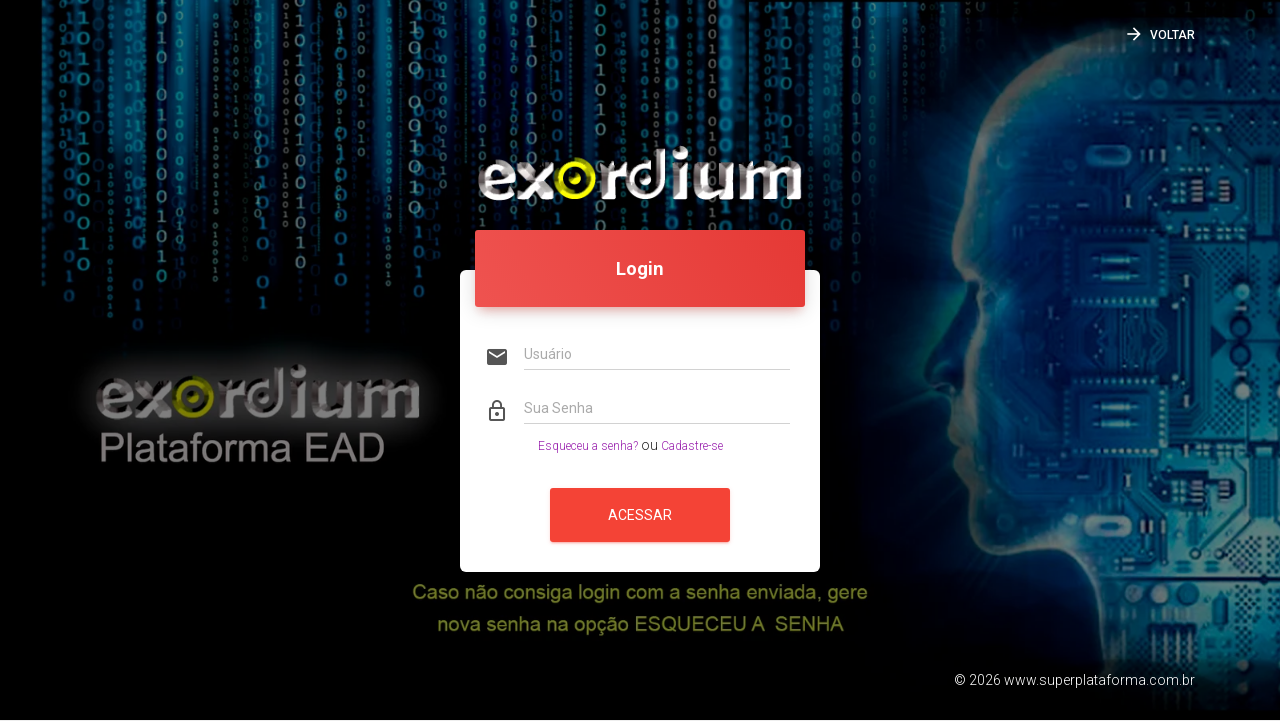

--- FILE ---
content_type: text/html; charset=UTF-8
request_url: https://exordium.com.br/attrix-turma-1-aula-29-o-ambiente-da-simulacao/
body_size: 2786
content:

    <!doctype html>
    <html lang="pt-br">

    <head>
        <meta charset="utf-8" />
        <link rel="apple-touch-icon" sizes="76x76" href="https://exordium.com.br/wp-content/uploads/2021/05/67hIvDi5oC.jpg" />
        <link rel="icon" type="image/png" href="https://exordium.com.br/wp-content/uploads/2021/05/67hIvDi5oC.jpg" />

        <meta http-equiv="X-UA-Compatible" content="IE=edge,chrome=1" />
        <title>EXORDIUM - ECOLOGIA ESPIRITUAL</title>
        <meta content='width=device-width, initial-scale=1.0, maximum-scale=1.0, user-scalable=0' name='viewport' />
        <meta name="viewport" content="width=device-width" />
        <!-- Bootstrap core CSS     -->
        <link href="https://exordium.com.br/wp-content/plugins/super-plataforma/assets/css/bootstrap.min.css" rel="stylesheet" />
        <!--  Material Dashboard CSS    -->
        <link href="https://exordium.com.br/wp-content/plugins/super-plataforma/assets/css/material-dashboard.css?v=1.2.0" rel="stylesheet" />
        <!--  CSS for Demo Purpose, don't include it in your project     -->
        <link href="https://exordium.com.br/wp-content/plugins/super-plataforma/assets/css/demo.css" rel="stylesheet" />
        <!--     Fonts and icons     -->
        <link href="https://maxcdn.bootstrapcdn.com/font-awesome/latest/css/font-awesome.min.css" rel="stylesheet">
        <link rel="stylesheet" type="text/css" href="https://fonts.googleapis.com/css?family=Roboto:300,400,500,700|Material+Icons" />
        <link href="https://fonts.googleapis.com/icon?family=Material+Icons" rel="stylesheet">

    <style type="text/css">
        
/* Certifique-se de que os cards tenham a mesma altura */
.row {
  display: flex;
  flex-wrap: wrap;
}

/* Cards devem crescer para ocupar o espaço vertical disponível */
.card-product {
  display: flex;
  flex-direction: column;
  flex: 1; /* Isso faz cada card expandir e preencher o espaço vertical */
}

.card-content {
  flex: 1; /* Isso faz o conteúdo dentro do card expandir e ocupar o espaço disponível */
}

/* Certifique-se de que cada card ocupe a largura correta em diferentes resoluções */
@media (max-width: 768px) {
  .col-xs-12 {
    flex-basis: 100%;
  }
}

@media (min-width: 769px) and (max-width: 991px) {
  .col-sm-6 {
    flex-basis: 50%;
  }
}

@media (min-width: 992px) and (max-width: 1199px) {
  .col-md-4 {
    flex-basis: 33.3333%;
  }
}

@media (min-width: 1200px) {
  .col-lg-3 {
    flex-basis: 25%;
  }
}    </style>
    </head>

    <body data-rsssl=1 class="off-canvas-sidebar">
          <nav class="navbar navbar-primary navbar-transparent navbar-absolute">
            <div class="container">
                                <div class="navbar-header">
                    <button type="button" class="navbar-toggle" data-toggle="collapse" data-target="#navigation-example-2">
                        <span class="sr-only">Toggle navigation</span>
                        <span class="icon-bar"></span>
                        <span class="icon-bar"></span>
                        <span class="icon-bar"></span>
                    </button>
                </div>
                <div class="collapse navbar-collapse">
                    <ul class="nav navbar-nav navbar-right">
                                                    

                    <ul class="nav navbar-nav navbar-right">
                                                    <li>
                                <a href="https://exordium.com.br/">
                                    <i class="material-icons">arrow_forward</i> VOLTAR                                </a>
                            </li>
                                            </ul>
                </div>
            </div>
        </nav>
        

        <div class="wrapper wrapper-full-page">
            <div class="full-page login-page" filter-color="black" data-image="https://exordium.com.br/wp-content/uploads/2021/07/iCU8ElvBr5.jpg">
                <!--   you can change the color of the filter page using: data-color="blue | purple | green | orange | red | rose " -->
                <div class="content">
                    <div class="container">
                        <div class="row">
                            <div class="col-md-4 col-sm-6 col-md-offset-4 col-sm-offset-3">
                                <form method="post" action="https://exordium.com.br/attrix-turma-1-aula-29-o-ambiente-da-simulacao/" role="login" name='loginform' id='loginform' class="form">
                                                            <div class="card-hidden text-center" style="margin-bottom: 30px;">
                                    <img class="img-responsive" src="https://exordium.com.br/wp-content/uploads/2023/05/KTYmYbF8pL.png" style="display:block; margin:auto;">

                           </div>
                                
                                    <div class="card card-login card-hidden">
                                        <div class="card-header text-center" data-background-color="red">
                                            <h4 class="card-title">Login</h4>

                                        </div>

                                        <div class="card-content text-center">
                                                <div class="input-group">
        <span class="input-group-addon">
        <i class="material-icons">email</i>
        </span>
    <div class="form-group label-floating">
        <label class="control-label">Usuário</label>
        <input type="text" class="form-control" name='log' id='log'>
    </div>
    </div>
    <div class="input-group">
        <span class="input-group-addon">
        <i class="material-icons">lock_outline</i>
        </span>
    <div class="form-group label-floating">
        <label class="control-label">Sua Senha</label>
        <input type="password" class="form-control" name='pwd' id='pwd' >
    </div>
    </div>
    <a href="https://exordium.com.br/recuperar-senha?cfr=NAN" class="text-center"><small> Esqueceu a senha? </small></a>
                ou
    <a href="https://exordium.com.br/pagina-registro" class="text-center"><small> Cadastre-se </small></a>
                                                        
    
    </div>
    <br>
    <div class="footer text-center">
    <input type="hidden" name="redirect_to" value="https://exordium.com.br/dashboard/" />
    <button type="submit" name="logar" value="login" class="btn btn-danger btn-wd btn-lg">Acessar</button>

                                              
                                      </div>
                                  </div>
                              </form>
                          </div>
                      </div>
                  </div>
              </div>
              <footer class="footer">
                <div class="container">

                    <p class="copyright pull-right">
                        &copy;
                        <script>
                        document.write(new Date().getFullYear())
                        </script>
                        <a href="#" target="_blank">www.superplataforma.com.br</a>
                        </p>
                    </div>
                </footer>
            </div>
        </div>





    </body>
    <!--   Core JS Files   -->
    <script src="https://exordium.com.br/wp-content/plugins/super-plataforma/assets/js/jquery-3.2.1.min.js" type="text/javascript"></script>
    <script src="https://exordium.com.br/wp-content/plugins/super-plataforma/assets/js/bootstrap.min.js" type="text/javascript"></script>
    <script src="https://exordium.com.br/wp-content/plugins/super-plataforma/assets/js/material.min.js" type="text/javascript"></script>
    <!--<script src="https://exordium.com.br/wp-content/plugins/super-plataforma/assets/js/perfect-scrollbar.jquery.min.js" type="text/javascript"></script>-->
    <!-- Include a polyfill for ES6 Promises (optional) for IE11, UC Browser and Android browser support SweetAlert -->
    <script src="https://cdnjs.cloudflare.com/ajax/libs/core-js/2.4.1/core.js"></script>
    <!-- Library for adding dinamically elements -->
    <script src="https://exordium.com.br/wp-content/plugins/super-plataforma/assets/js/arrive.min.js" type="text/javascript"></script>
    <!-- Forms Validations Plugin -->
    <script src="https://exordium.com.br/wp-content/plugins/super-plataforma/assets/js/jquery.validate.min.js"></script>
    <!--  Plugin for Date Time Picker and Full Calendar Plugin-->
    <script src="https://exordium.com.br/wp-content/plugins/super-plataforma/assets/js/moment.min.js"></script>
    <!--  Charts Plugin, full documentation here: https://gionkunz.github.io/chartist-js/ -->
    <script src="https://exordium.com.br/wp-content/plugins/super-plataforma/assets/js/chartist.min.js"></script>
    <!--  Plugin for the Wizard, full documentation here: https://github.com/VinceG/twitter-bootstrap-wizard -->
    <script src="https://exordium.com.br/wp-content/plugins/super-plataforma/assets/js/jquery.bootstrap-wizard.js"></script>
    <!--  Notifications Plugin, full documentation here: http://bootstrap-notify.remabledesigns.com/    -->
    <script src="https://exordium.com.br/wp-content/plugins/super-plataforma/assets/js/bootstrap-notify.js"></script>
    <!--  Plugin for the DateTimePicker, full documentation here: https://eonasdan.github.io/bootstrap-datetimepicker/ -->
    <script src="https://exordium.com.br/wp-content/plugins/super-plataforma/assets/js/bootstrap-datetimepicker.js"></script>
    <!-- Vector Map plugin, full documentation here: http://jvectormap.com/documentation/ -->
    <script src="https://exordium.com.br/wp-content/plugins/super-plataforma/assets/js/jquery-jvectormap.js"></script>
    <!-- Sliders Plugin, full documentation here: https://refreshless.com/nouislider/ -->
    <script src="https://exordium.com.br/wp-content/plugins/super-plataforma/assets/js/nouislider.min.js"></script>

    <!--  Plugin for Select, full documentation here: http://silviomoreto.github.io/bootstrap-select -->
    <script src="https://exordium.com.br/wp-content/plugins/super-plataforma/assets/js/jquery.select-bootstrap.js"></script>
    <!--  DataTables.net Plugin, full documentation here: https://datatables.net/    -->
    <script src="https://exordium.com.br/wp-content/plugins/super-plataforma/assets/js/jquery.datatables.js"></script>
    <!-- Sweet Alert 2 plugin, full documentation here: https://limonte.github.io/sweetalert2/ -->
    <script src="https://exordium.com.br/wp-content/plugins/super-plataforma/assets/js/sweetalert2.js"></script>
    <!-- Plugin for Fileupload, full documentation here: http://www.jasny.net/bootstrap/javascript/#fileinput -->
    <script src="https://exordium.com.br/wp-content/plugins/super-plataforma/assets/js/jasny-bootstrap.min.js"></script>
    <!--  Full Calendar Plugin, full documentation here: https://github.com/fullcalendar/fullcalendar    -->
    <script src="https://exordium.com.br/wp-content/plugins/super-plataforma/assets/js/fullcalendar.min.js"></script>
    <!-- Plugin for Tags, full documentation here: https://github.com/bootstrap-tagsinput/bootstrap-tagsinputs  -->
    <script src="https://exordium.com.br/wp-content/plugins/super-plataforma/assets/js/jquery.tagsinput.js"></script>
    <!-- Material Dashboard javascript methods -->
    <script src="https://exordium.com.br/wp-content/plugins/super-plataforma/assets/js/material-dashboard.js?v=1.2.1"></script>
    <script type="text/javascript" src="https://ajax.googleapis.com/ajax/libs/jqueryui/1.8.11/jquery-ui.min.js"></script>

    <!-- Material Dashboard DEMO methods, don't include it in your project! -->
    <script src="https://exordium.com.br/wp-content/plugins/super-plataforma/assets/js/demo.js"></script>
    <script type="text/javascript">
    $(document).ready(function() {
        md.initSliders()
        demo.initFormExtendedDatetimepickers();
    });
    </script>
    <script type="text/javascript">
    $().ready(function() {
        demo.checkFullPageBackgroundImage();

        setTimeout(function() {
            // after 1000 ms we add the class animated to the login/register card
            $('.card').removeClass('card-hidden');
        }, 700)
    });


    </script>
    </html>

<!-- This website is like a Rocket, isn't it? Performance optimized by WP Rocket. Learn more: https://wp-rocket.me - Debug: cached@1769098912 -->

--- FILE ---
content_type: text/css; charset=UTF-8
request_url: https://exordium.com.br/wp-content/plugins/super-plataforma/assets/css/demo.css
body_size: 193
content:
@media (min-width: 992px) {
    .typo-line {
        padding-left: 140px;
        margin-bottom: 40px;
        position: relative;
    }
    .typo-line .category {
        transform: translateY(-50%);
        top: 50%;
        left: 0px;
        position: absolute;
    }
}

#map {
    position: relative;
    width: 100%;
    height: calc(100% - 60px);
    margin-top: 70px;
}

.places-buttons .btn {
    margin-bottom: 30px
}

.space-70 {
    height: 70px;
    display: block;
}

.tim-row {
    margin-bottom: 20px;
}

.tim-typo {
    padding-left: 25%;
    margin-bottom: 40px;
    position: relative;
}

.tim-typo .tim-note {
    bottom: 10px;
    color: #c0c1c2;
    display: block;
    font-weight: 400;
    font-size: 13px;
    line-height: 13px;
    left: 0;
    margin-left: 20px;
    position: absolute;
    width: 260px;
}

.tim-row {
    padding-top: 50px;
}

.tim-row h3 {
    margin-top: 0;
}

hr.hr3 {
    border: 0;
    border-bottom: 1px dashed #ccc;
    background: #999;
}

--- FILE ---
content_type: application/x-javascript; charset=UTF-8
request_url: https://exordium.com.br/wp-content/plugins/super-plataforma/assets/js/jquery.select-bootstrap.js
body_size: 15549
content:
 /*!
  * Bootstrap-select v1.12.2 (http://silviomoreto.github.io/bootstrap-select)
  *
  * Copyright 2013-2017 bootstrap-select
  * Licensed under MIT (https://github.com/silviomoreto/bootstrap-select/blob/master/LICENSE)
  */

 /*


      Creative Tim Modifications

      Line: 379-380 - we changed glyphicons with material-icons.
      Line: 593 - we put tickIcon inside of span tag.


 */

 (function(root, factory) {
     if (typeof define === 'function' && define.amd) {
         // AMD. Register as an anonymous module unless amdModuleId is set
         define(["jquery"], function(a0) {
             return (factory(a0));
         });
     } else if (typeof module === 'object' && module.exports) {
         // Node. Does not work with strict CommonJS, but
         // only CommonJS-like environments that support module.exports,
         // like Node.
         module.exports = factory(require("jquery"));
     } else {
         factory(root["jQuery"]);
     }
 }(this, function(jQuery) {

     (function($) {
         'use strict';

         //<editor-fold desc="Shims">
         if (!String.prototype.includes) {
             (function() {
                 'use strict'; // needed to support `apply`/`call` with `undefined`/`null`
                 var toString = {}.toString;
                 var defineProperty = (function() {
                     // IE 8 only supports `Object.defineProperty` on DOM elements
                     try {
                         var object = {};
                         var $defineProperty = Object.defineProperty;
                         var result = $defineProperty(object, object, object) && $defineProperty;
                     } catch (error) {}
                     return result;
                 }());
                 var indexOf = ''.indexOf;
                 var includes = function(search) {
                     if (this == null) {
                         throw new TypeError();
                     }
                     var string = String(this);
                     if (search && toString.call(search) == '[object RegExp]') {
                         throw new TypeError();
                     }
                     var stringLength = string.length;
                     var searchString = String(search);
                     var searchLength = searchString.length;
                     var position = arguments.length > 1 ? arguments[1] : undefined;
                     // `ToInteger`
                     var pos = position ? Number(position) : 0;
                     if (pos != pos) { // better `isNaN`
                         pos = 0;
                     }
                     var start = Math.min(Math.max(pos, 0), stringLength);
                     // Avoid the `indexOf` call if no match is possible
                     if (searchLength + start > stringLength) {
                         return false;
                     }
                     return indexOf.call(string, searchString, pos) != -1;
                 };
                 if (defineProperty) {
                     defineProperty(String.prototype, 'includes', {
                         'value': includes,
                         'configurable': true,
                         'writable': true
                     });
                 } else {
                     String.prototype.includes = includes;
                 }
             }());
         }

         if (!String.prototype.startsWith) {
             (function() {
                 'use strict'; // needed to support `apply`/`call` with `undefined`/`null`
                 var defineProperty = (function() {
                     // IE 8 only supports `Object.defineProperty` on DOM elements
                     try {
                         var object = {};
                         var $defineProperty = Object.defineProperty;
                         var result = $defineProperty(object, object, object) && $defineProperty;
                     } catch (error) {}
                     return result;
                 }());
                 var toString = {}.toString;
                 var startsWith = function(search) {
                     if (this == null) {
                         throw new TypeError();
                     }
                     var string = String(this);
                     if (search && toString.call(search) == '[object RegExp]') {
                         throw new TypeError();
                     }
                     var stringLength = string.length;
                     var searchString = String(search);
                     var searchLength = searchString.length;
                     var position = arguments.length > 1 ? arguments[1] : undefined;
                     // `ToInteger`
                     var pos = position ? Number(position) : 0;
                     if (pos != pos) { // better `isNaN`
                         pos = 0;
                     }
                     var start = Math.min(Math.max(pos, 0), stringLength);
                     // Avoid the `indexOf` call if no match is possible
                     if (searchLength + start > stringLength) {
                         return false;
                     }
                     var index = -1;
                     while (++index < searchLength) {
                         if (string.charCodeAt(start + index) != searchString.charCodeAt(index)) {
                             return false;
                         }
                     }
                     return true;
                 };
                 if (defineProperty) {
                     defineProperty(String.prototype, 'startsWith', {
                         'value': startsWith,
                         'configurable': true,
                         'writable': true
                     });
                 } else {
                     String.prototype.startsWith = startsWith;
                 }
             }());
         }

         if (!Object.keys) {
             Object.keys = function(
                 o, // object
                 k, // key
                 r // result array
             ) {
                 // initialize object and result
                 r = [];
                 // iterate over object keys
                 for (k in o)
                     // fill result array with non-prototypical keys
                     r.hasOwnProperty.call(o, k) && r.push(k);
                 // return result
                 return r;
             };
         }

         // set data-selected on select element if the value has been programmatically selected
         // prior to initialization of bootstrap-select
         // * consider removing or replacing an alternative method *
         var valHooks = {
             useDefault: false,
             _set: $.valHooks.select.set
         };

         $.valHooks.select.set = function(elem, value) {
             if (value && !valHooks.useDefault) $(elem).data('selected', true);

             return valHooks._set.apply(this, arguments);
         };

         var changed_arguments = null;
         $.fn.triggerNative = function(eventName) {
             var el = this[0],
                 event;

             if (el.dispatchEvent) { // for modern browsers & IE9+
                 if (typeof Event === 'function') {
                     // For modern browsers
                     event = new Event(eventName, {
                         bubbles: true
                     });
                 } else {
                     // For IE since it doesn't support Event constructor
                     event = document.createEvent('Event');
                     event.initEvent(eventName, true, false);
                 }

                 el.dispatchEvent(event);
             } else if (el.fireEvent) { // for IE8
                 event = document.createEventObject();
                 event.eventType = eventName;
                 el.fireEvent('on' + eventName, event);
             } else {
                 // fall back to jQuery.trigger
                 this.trigger(eventName);
             }
         };
         //</editor-fold>

         // Case insensitive contains search
         $.expr.pseudos.icontains = function(obj, index, meta) {
             var $obj = $(obj);
             var haystack = ($obj.data('tokens') || $obj.text()).toString().toUpperCase();
             return haystack.includes(meta[3].toUpperCase());
         };

         // Case insensitive begins search
         $.expr.pseudos.ibegins = function(obj, index, meta) {
             var $obj = $(obj);
             var haystack = ($obj.data('tokens') || $obj.text()).toString().toUpperCase();
             return haystack.startsWith(meta[3].toUpperCase());
         };

         // Case and accent insensitive contains search
         $.expr.pseudos.aicontains = function(obj, index, meta) {
             var $obj = $(obj);
             var haystack = ($obj.data('tokens') || $obj.data('normalizedText') || $obj.text()).toString().toUpperCase();
             return haystack.includes(meta[3].toUpperCase());
         };

         // Case and accent insensitive begins search
         $.expr.pseudos.aibegins = function(obj, index, meta) {
             var $obj = $(obj);
             var haystack = ($obj.data('tokens') || $obj.data('normalizedText') || $obj.text()).toString().toUpperCase();
             return haystack.startsWith(meta[3].toUpperCase());
         };

         /**
          * Remove all diatrics from the given text.
          * @access private
          * @param {String} text
          * @returns {String}
          */
         function normalizeToBase(text) {
             var rExps = [{
                     re: /[\xC0-\xC6]/g,
                     ch: "A"
                 },
                 {
                     re: /[\xE0-\xE6]/g,
                     ch: "a"
                 },
                 {
                     re: /[\xC8-\xCB]/g,
                     ch: "E"
                 },
                 {
                     re: /[\xE8-\xEB]/g,
                     ch: "e"
                 },
                 {
                     re: /[\xCC-\xCF]/g,
                     ch: "I"
                 },
                 {
                     re: /[\xEC-\xEF]/g,
                     ch: "i"
                 },
                 {
                     re: /[\xD2-\xD6]/g,
                     ch: "O"
                 },
                 {
                     re: /[\xF2-\xF6]/g,
                     ch: "o"
                 },
                 {
                     re: /[\xD9-\xDC]/g,
                     ch: "U"
                 },
                 {
                     re: /[\xF9-\xFC]/g,
                     ch: "u"
                 },
                 {
                     re: /[\xC7-\xE7]/g,
                     ch: "c"
                 },
                 {
                     re: /[\xD1]/g,
                     ch: "N"
                 },
                 {
                     re: /[\xF1]/g,
                     ch: "n"
                 }
             ];
             $.each(rExps, function() {
                 text = text ? text.replace(this.re, this.ch) : '';
             });
             return text;
         }


         // List of HTML entities for escaping.
         var escapeMap = {
             '&': '&amp;',
             '<': '&lt;',
             '>': '&gt;',
             '"': '&quot;',
             "'": '&#x27;',
             '`': '&#x60;'
         };

         var unescapeMap = {
             '&amp;': '&',
             '&lt;': '<',
             '&gt;': '>',
             '&quot;': '"',
             '&#x27;': "'",
             '&#x60;': '`'
         };

         // Functions for escaping and unescaping strings to/from HTML interpolation.
         var createEscaper = function(map) {
             var escaper = function(match) {
                 return map[match];
             };
             // Regexes for identifying a key that needs to be escaped.
             var source = '(?:' + Object.keys(map).join('|') + ')';
             var testRegexp = RegExp(source);
             var replaceRegexp = RegExp(source, 'g');
             return function(string) {
                 string = string == null ? '' : '' + string;
                 return testRegexp.test(string) ? string.replace(replaceRegexp, escaper) : string;
             };
         };

         var htmlEscape = createEscaper(escapeMap);
         var htmlUnescape = createEscaper(unescapeMap);

         var Selectpicker = function(element, options) {
             // bootstrap-select has been initialized - revert valHooks.select.set back to its original function
             if (!valHooks.useDefault) {
                 $.valHooks.select.set = valHooks._set;
                 valHooks.useDefault = true;
             }

             this.$element = $(element);
             this.$newElement = null;
             this.$button = null;
             this.$menu = null;
             this.$lis = null;
             this.options = options;

             // If we have no title yet, try to pull it from the html title attribute (jQuery doesnt' pick it up as it's not a
             // data-attribute)
             if (this.options.title === null) {
                 this.options.title = this.$element.attr('title');
             }

             // Format window padding
             var winPad = this.options.windowPadding;
             if (typeof winPad === 'number') {
                 this.options.windowPadding = [winPad, winPad, winPad, winPad];
             }

             //Expose public methods
             this.val = Selectpicker.prototype.val;
             this.render = Selectpicker.prototype.render;
             this.refresh = Selectpicker.prototype.refresh;
             this.setStyle = Selectpicker.prototype.setStyle;
             this.selectAll = Selectpicker.prototype.selectAll;
             this.deselectAll = Selectpicker.prototype.deselectAll;
             this.destroy = Selectpicker.prototype.destroy;
             this.remove = Selectpicker.prototype.remove;
             this.show = Selectpicker.prototype.show;
             this.hide = Selectpicker.prototype.hide;

             this.init();
         };

         Selectpicker.VERSION = '1.12.2';

         // part of this is duplicated in i18n/defaults-en_US.js. Make sure to update both.
         Selectpicker.DEFAULTS = {
             noneSelectedText: 'Nothing selected',
             noneResultsText: 'No results matched {0}',
             countSelectedText: function(numSelected, numTotal) {
                 return (numSelected == 1) ? "{0} item selected" : "{0} items selected";
             },
             maxOptionsText: function(numAll, numGroup) {
                 return [
                     (numAll == 1) ? 'Limit reached ({n} item max)' : 'Limit reached ({n} items max)',
                     (numGroup == 1) ? 'Group limit reached ({n} item max)' : 'Group limit reached ({n} items max)'
                 ];
             },
             selectAllText: 'Select All',
             deselectAllText: 'Deselect All',
             doneButton: false,
             doneButtonText: 'Close',
             multipleSeparator: ', ',
             styleBase: 'btn',
             style: 'btn-default',
             size: 'auto',
             title: null,
             selectedTextFormat: 'values',
             width: false,
             container: false,
             hideDisabled: false,
             showSubtext: false,
             showIcon: true,
             showContent: true,
             dropupAuto: true,
             header: false,
             liveSearch: false,
             liveSearchPlaceholder: null,
             liveSearchNormalize: false,
             liveSearchStyle: 'contains',
             actionsBox: false,
             iconBase: 'material-icons',
             tickIcon: 'done',
             showTick: false,
             template: {
                 caret: '<span class="caret"></span>'
             },
             maxOptions: false,
             mobile: false,
             selectOnTab: false,
             dropdownAlignRight: false,
             windowPadding: 0
         };

         Selectpicker.prototype = {

             constructor: Selectpicker,

             init: function() {
                 var that = this,
                     id = this.$element.attr('id');

                 this.$element.addClass('bs-select-hidden');

                 // store originalIndex (key) and newIndex (value) in this.liObj for fast accessibility
                 // allows us to do this.$lis.eq(that.liObj[index]) instead of this.$lis.filter('[data-original-index="' + index + '"]')
                 this.liObj = {};
                 this.multiple = this.$element.prop('multiple');
                 this.autofocus = this.$element.prop('autofocus');
                 this.$newElement = this.createView();
                 this.$element
                     .after(this.$newElement)
                     .appendTo(this.$newElement);
                 this.$button = this.$newElement.children('button');
                 this.$menu = this.$newElement.children('.dropdown-menu');
                 this.$menuInner = this.$menu.children('.inner');
                 this.$searchbox = this.$menu.find('input');

                 this.$element.removeClass('bs-select-hidden');

                 if (this.options.dropdownAlignRight === true) this.$menu.addClass('dropdown-menu-right');

                 if (typeof id !== 'undefined') {
                     this.$button.attr('data-id', id);
                     $('label[for="' + id + '"]').click(function(e) {
                         e.preventDefault();
                         that.$button.focus();
                     });
                 }

                 this.checkDisabled();
                 this.clickListener();
                 if (this.options.liveSearch) this.liveSearchListener();
                 this.render();
                 this.setStyle();
                 this.setWidth();
                 if (this.options.container) this.selectPosition();
                 this.$menu.data('this', this);
                 this.$newElement.data('this', this);
                 if (this.options.mobile) this.mobile();

                 this.$newElement.on({
                     'hide.bs.dropdown': function(e) {
                         that.$menuInner.attr('aria-expanded', false);
                         that.$element.trigger('hide.bs.select', e);
                     },
                     'hidden.bs.dropdown': function(e) {
                         that.$element.trigger('hidden.bs.select', e);
                     },
                     'show.bs.dropdown': function(e) {
                         that.$menuInner.attr('aria-expanded', true);
                         that.$element.trigger('show.bs.select', e);
                     },
                     'shown.bs.dropdown': function(e) {
                         that.$element.trigger('shown.bs.select', e);
                     }
                 });

                 if (that.$element[0].hasAttribute('required')) {
                     this.$element.on('invalid', function() {
                         that.$button
                             .addClass('bs-invalid')
                             .focus();

                         that.$element.on({
                             'focus.bs.select': function() {
                                 that.$button.focus();
                                 that.$element.off('focus.bs.select');
                             },
                             'shown.bs.select': function() {
                                 that.$element
                                     .val(that.$element.val()) // set the value to hide the validation message in Chrome when menu is opened
                                     .off('shown.bs.select');
                             },
                             'rendered.bs.select': function() {
                                 // if select is no longer invalid, remove the bs-invalid class
                                 if (this.validity.valid) that.$button.removeClass('bs-invalid');
                                 that.$element.off('rendered.bs.select');
                             }
                         });
                     });
                 }

                 setTimeout(function() {
                     that.$element.trigger('loaded.bs.select');
                 });
             },

             createDropdown: function() {
                 // Options
                 // If we are multiple or showTick option is set, then add the show-tick class
                 var showTick = (this.multiple || this.options.showTick) ? ' show-tick' : '',
                     inputGroup = this.$element.parent().hasClass('input-group') ? ' input-group-btn' : '',
                     autofocus = this.autofocus ? ' autofocus' : '';
                 // Elements
                 var header = this.options.header ? '<div class="popover-title"><button type="button" class="close" aria-hidden="true">&times;</button>' + this.options.header + '</div>' : '';
                 var searchbox = this.options.liveSearch ?
                     '<div class="bs-searchbox">' +
                     '<input type="text" class="form-control" autocomplete="off"' +
                     (null === this.options.liveSearchPlaceholder ? '' : ' placeholder="' + htmlEscape(this.options.liveSearchPlaceholder) + '"') + ' role="textbox" aria-label="Search">' +
                     '</div>' :
                     '';
                 var actionsbox = this.multiple && this.options.actionsBox ?
                     '<div class="bs-actionsbox">' +
                     '<div class="btn-group btn-group-sm btn-block">' +
                     '<button type="button" class="actions-btn bs-select-all btn btn-default">' +
                     this.options.selectAllText +
                     '</button>' +
                     '<button type="button" class="actions-btn bs-deselect-all btn btn-default">' +
                     this.options.deselectAllText +
                     '</button>' +
                     '</div>' +
                     '</div>' :
                     '';
                 var donebutton = this.multiple && this.options.doneButton ?
                     '<div class="bs-donebutton">' +
                     '<div class="btn-group btn-block">' +
                     '<button type="button" class="btn btn-sm btn-default">' +
                     this.options.doneButtonText +
                     '</button>' +
                     '</div>' +
                     '</div>' :
                     '';
                 var drop =
                     '<div class="btn-group bootstrap-select' + showTick + inputGroup + '">' +
                     '<button type="button" class="' + this.options.styleBase + ' dropdown-toggle" data-toggle="dropdown"' + autofocus + ' role="button">' +
                     '<span class="filter-option pull-left"></span>&nbsp;' +
                     '<span class="bs-caret">' +
                     this.options.template.caret +
                     '</span>' +
                     '</button>' +
                     '<div class="dropdown-menu open" role="combobox">' +
                     header +
                     searchbox +
                     actionsbox +
                     '<ul class="dropdown-menu inner" role="listbox" aria-expanded="false">' +
                     '</ul>' +
                     donebutton +
                     '</div>' +
                     '</div>';

                 return $(drop);
             },

             createView: function() {
                 var $drop = this.createDropdown(),
                     li = this.createLi();

                 $drop.find('ul')[0].innerHTML = li;
                 return $drop;
             },

             reloadLi: function() {
                 // rebuild
                 var li = this.createLi();
                 this.$menuInner[0].innerHTML = li;
             },

             createLi: function() {
                 var that = this,
                     _li = [],
                     optID = 0,
                     titleOption = document.createElement('option'),
                     liIndex = -1; // increment liIndex whenever a new <li> element is created to ensure liObj is correct

                 // Helper functions
                 /**
                  * @param content
                  * @param [index]
                  * @param [classes]
                  * @param [optgroup]
                  * @returns {string}
                  */
                 var generateLI = function(content, index, classes, optgroup) {
                     return '<li' +
                         ((typeof classes !== 'undefined' & '' !== classes) ? ' class="' + classes + '"' : '') +
                         ((typeof index !== 'undefined' & null !== index) ? ' data-original-index="' + index + '"' : '') +
                         ((typeof optgroup !== 'undefined' & null !== optgroup) ? 'data-optgroup="' + optgroup + '"' : '') +
                         '>' + content + '</li>';
                 };

                 /**
                  * @param text
                  * @param [classes]
                  * @param [inline]
                  * @param [tokens]
                  * @returns {string}
                  */
                 var generateA = function(text, classes, inline, tokens) {
                     return '<a tabindex="0"' +
                         (typeof classes !== 'undefined' ? ' class="' + classes + '"' : '') +
                         (inline ? ' style="' + inline + '"' : '') +
                         (that.options.liveSearchNormalize ? ' data-normalized-text="' + normalizeToBase(htmlEscape($(text).html())) + '"' : '') +
                         (typeof tokens !== 'undefined' || tokens !== null ? ' data-tokens="' + tokens + '"' : '') +
                         ' role="option">' + text +
                         '<span class="' + that.options.iconBase + '  check-mark"> ' + that.options.tickIcon + ' </span>' +
                         '</a>';
                 };

                 if (this.options.title && !this.multiple) {
                     // this option doesn't create a new <li> element, but does add a new option, so liIndex is decreased
                     // since liObj is recalculated on every refresh, liIndex needs to be decreased even if the titleOption is already appended
                     liIndex--;

                     if (!this.$element.find('.bs-title-option').length) {
                         // Use native JS to prepend option (faster)
                         var element = this.$element[0];
                         titleOption.className = 'bs-title-option';
                         titleOption.innerHTML = this.options.title;
                         titleOption.value = '';
                         element.insertBefore(titleOption, element.firstChild);
                         // Check if selected or data-selected attribute is already set on an option. If not, select the titleOption option.
                         // the selected item may have been changed by user or programmatically before the bootstrap select plugin runs,
                         // if so, the select will have the data-selected attribute
                         var $opt = $(element.options[element.selectedIndex]);
                         if ($opt.attr('selected') === undefined && this.$element.data('selected') === undefined) {
                             titleOption.selected = true;
                         }
                     }
                 }

                 this.$element.find('option').each(function(index) {
                     var $this = $(this);

                     liIndex++;

                     if ($this.hasClass('bs-title-option')) return;

                     // Get the class and text for the option
                     var optionClass = this.className || '',
                         inline = this.style.cssText,
                         text = $this.data('content') ? $this.data('content') : $this.html(),
                         tokens = $this.data('tokens') ? $this.data('tokens') : null,
                         subtext = typeof $this.data('subtext') !== 'undefined' ? '<small class="text-muted">' + $this.data('subtext') + '</small>' : '',
                         icon = typeof $this.data('icon') !== 'undefined' ? '<span class="' + that.options.iconBase + ' ' + $this.data('icon') + '"></span> ' : '',
                         $parent = $this.parent(),
                         isOptgroup = $parent[0].tagName === 'OPTGROUP',
                         isOptgroupDisabled = isOptgroup && $parent[0].disabled,
                         isDisabled = this.disabled || isOptgroupDisabled;

                     if (icon !== '' && isDisabled) {
                         icon = '<span>' + icon + '</span>';
                     }

                     if (that.options.hideDisabled && (isDisabled && !isOptgroup || isOptgroupDisabled)) {
                         liIndex--;
                         return;
                     }

                     if (!$this.data('content')) {
                         // Prepend any icon and append any subtext to the main text.
                         text = icon + '<span class="text">' + text + subtext + '</span>';
                     }

                     if (isOptgroup && $this.data('divider') !== true) {
                         if (that.options.hideDisabled && isDisabled) {
                             if ($parent.data('allOptionsDisabled') === undefined) {
                                 var $options = $parent.children();
                                 $parent.data('allOptionsDisabled', $options.filter(':disabled').length === $options.length);
                             }

                             if ($parent.data('allOptionsDisabled')) {
                                 liIndex--;
                                 return;
                             }
                         }

                         var optGroupClass = ' ' + $parent[0].className || '';

                         if ($this.index() === 0) { // Is it the first option of the optgroup?
                             optID += 1;

                             // Get the opt group label
                             var label = $parent[0].label,
                                 labelSubtext = typeof $parent.data('subtext') !== 'undefined' ? '<small class="text-muted">' + $parent.data('subtext') + '</small>' : '',
                                 labelIcon = $parent.data('icon') ? '<span class="' + that.options.iconBase + ' ' + $parent.data('icon') + '"></span> ' : '';

                             label = labelIcon + '<span class="text">' + htmlEscape(label) + labelSubtext + '</span>';

                             if (index !== 0 && _li.length > 0) { // Is it NOT the first option of the select && are there elements in the dropdown?
                                 liIndex++;
                                 _li.push(generateLI('', null, 'divider', optID + 'div'));
                             }
                             liIndex++;
                             _li.push(generateLI(label, null, 'dropdown-header' + optGroupClass, optID));
                         }

                         if (that.options.hideDisabled && isDisabled) {
                             liIndex--;
                             return;
                         }

                         _li.push(generateLI(generateA(text, 'opt ' + optionClass + optGroupClass, inline, tokens), index, '', optID));
                     } else if ($this.data('divider') === true) {
                         _li.push(generateLI('', index, 'divider'));
                     } else if ($this.data('hidden') === true) {
                         _li.push(generateLI(generateA(text, optionClass, inline, tokens), index, 'hidden is-hidden'));
                     } else {
                         var showDivider = this.previousElementSibling && this.previousElementSibling.tagName === 'OPTGROUP';

                         // if previous element is not an optgroup and hideDisabled is true
                         if (!showDivider && that.options.hideDisabled) {
                             // get previous elements
                             var $prev = $(this).prevAll();

                             for (var i = 0; i < $prev.length; i++) {
                                 // find the first element in the previous elements that is an optgroup
                                 if ($prev[i].tagName === 'OPTGROUP') {
                                     var optGroupDistance = 0;

                                     // loop through the options in between the current option and the optgroup
                                     // and check if they are hidden or disabled
                                     for (var d = 0; d < i; d++) {
                                         var prevOption = $prev[d];
                                         if (prevOption.disabled || $(prevOption).data('hidden') === true) optGroupDistance++;
                                     }

                                     // if all of the options between the current option and the optgroup are hidden or disabled, show the divider
                                     if (optGroupDistance === i) showDivider = true;

                                     break;
                                 }
                             }
                         }

                         if (showDivider) {
                             liIndex++;
                             _li.push(generateLI('', null, 'divider', optID + 'div'));
                         }
                         _li.push(generateLI(generateA(text, optionClass, inline, tokens), index));
                     }

                     that.liObj[index] = liIndex;
                 });

                 //If we are not multiple, we don't have a selected item, and we don't have a title, select the first element so something is set in the button
                 if (!this.multiple && this.$element.find('option:selected').length === 0 && !this.options.title) {
                     this.$element.find('option').eq(0).prop('selected', true).attr('selected', 'selected');
                 }

                 return _li.join('');
             },

             findLis: function() {
                 if (this.$lis == null) this.$lis = this.$menu.find('li');
                 return this.$lis;
             },

             /**
              * @param [updateLi] defaults to true
              */
             render: function(updateLi) {
                 var that = this,
                     notDisabled;

                 //Update the LI to match the SELECT
                 if (updateLi !== false) {
                     this.$element.find('option').each(function(index) {
                         var $lis = that.findLis().eq(that.liObj[index]);

                         that.setDisabled(index, this.disabled || this.parentNode.tagName === 'OPTGROUP' && this.parentNode.disabled, $lis);
                         that.setSelected(index, this.selected, $lis);
                     });
                 }

                 this.togglePlaceholder();

                 this.tabIndex();

                 var selectedItems = this.$element.find('option').map(function() {
                     if (this.selected) {
                         if (that.options.hideDisabled && (this.disabled || this.parentNode.tagName === 'OPTGROUP' && this.parentNode.disabled)) return;

                         var $this = $(this),
                             icon = $this.data('icon') && that.options.showIcon ? '<i class="' + that.options.iconBase + ' ' + $this.data('icon') + '"></i> ' : '',
                             subtext;

                         if (that.options.showSubtext && $this.data('subtext') && !that.multiple) {
                             subtext = ' <small class="text-muted">' + $this.data('subtext') + '</small>';
                         } else {
                             subtext = '';
                         }
                         if (typeof $this.attr('title') !== 'undefined') {
                             return $this.attr('title');
                         } else if ($this.data('content') && that.options.showContent) {
                             return $this.data('content').toString();
                         } else {
                             return icon + $this.html() + subtext;
                         }
                     }
                 }).toArray();

                 //Fixes issue in IE10 occurring when no default option is selected and at least one option is disabled
                 //Convert all the values into a comma delimited string
                 var title = !this.multiple ? selectedItems[0] : selectedItems.join(this.options.multipleSeparator);

                 //If this is multi select, and the selectText type is count, the show 1 of 2 selected etc..
                 if (this.multiple && this.options.selectedTextFormat.indexOf('count') > -1) {
                     var max = this.options.selectedTextFormat.split('>');
                     if ((max.length > 1 && selectedItems.length > max[1]) || (max.length == 1 && selectedItems.length >= 2)) {
                         notDisabled = this.options.hideDisabled ? ', [disabled]' : '';
                         var totalCount = this.$element.find('option').not('[data-divider="true"], [data-hidden="true"]' + notDisabled).length,
                             tr8nText = (typeof this.options.countSelectedText === 'function') ? this.options.countSelectedText(selectedItems.length, totalCount) : this.options.countSelectedText;
                         title = tr8nText.replace('{0}', selectedItems.length.toString()).replace('{1}', totalCount.toString());
                     }
                 }

                 if (this.options.title == undefined) {
                     this.options.title = this.$element.attr('title');
                 }

                 if (this.options.selectedTextFormat == 'static') {
                     title = this.options.title;
                 }

                 //If we dont have a title, then use the default, or if nothing is set at all, use the not selected text
                 if (!title) {
                     title = typeof this.options.title !== 'undefined' ? this.options.title : this.options.noneSelectedText;
                 }

                 //strip all HTML tags and trim the result, then unescape any escaped tags
                 this.$button.attr('title', htmlUnescape($.trim(title.replace(/<[^>]*>?/g, ''))));
                 this.$button.children('.filter-option').html(title);

                 this.$element.trigger('rendered.bs.select');
             },

             /**
              * @param [style]
              * @param [status]
              */
             setStyle: function(style, status) {
                 if (this.$element.attr('class')) {
                     this.$newElement.addClass(this.$element.attr('class').replace(/selectpicker|mobile-device|bs-select-hidden|validate\[.*\]/gi, ''));
                 }

                 var buttonClass = style ? style : this.options.style;

                 if (status == 'add') {
                     this.$button.addClass(buttonClass);
                 } else if (status == 'remove') {
                     this.$button.removeClass(buttonClass);
                 } else {
                     this.$button.removeClass(this.options.style);
                     this.$button.addClass(buttonClass);
                 }
             },

             liHeight: function(refresh) {
                 if (!refresh && (this.options.size === false || this.sizeInfo)) return;

                 var newElement = document.createElement('div'),
                     menu = document.createElement('div'),
                     menuInner = document.createElement('ul'),
                     divider = document.createElement('li'),
                     li = document.createElement('li'),
                     a = document.createElement('a'),
                     text = document.createElement('span'),
                     header = this.options.header && this.$menu.find('.popover-title').length > 0 ? this.$menu.find('.popover-title')[0].cloneNode(true) : null,
                     search = this.options.liveSearch ? document.createElement('div') : null,
                     actions = this.options.actionsBox && this.multiple && this.$menu.find('.bs-actionsbox').length > 0 ? this.$menu.find('.bs-actionsbox')[0].cloneNode(true) : null,
                     doneButton = this.options.doneButton && this.multiple && this.$menu.find('.bs-donebutton').length > 0 ? this.$menu.find('.bs-donebutton')[0].cloneNode(true) : null;

                 text.className = 'text';
                 newElement.className = this.$menu[0].parentNode.className + ' open';
                 menu.className = 'dropdown-menu open';
                 menuInner.className = 'dropdown-menu inner';
                 divider.className = 'divider';

                 text.appendChild(document.createTextNode('Inner text'));
                 a.appendChild(text);
                 li.appendChild(a);
                 menuInner.appendChild(li);
                 menuInner.appendChild(divider);
                 if (header) menu.appendChild(header);
                 if (search) {
                     var input = document.createElement('input');
                     search.className = 'bs-searchbox';
                     input.className = 'form-control';
                     search.appendChild(input);
                     menu.appendChild(search);
                 }
                 if (actions) menu.appendChild(actions);
                 menu.appendChild(menuInner);
                 if (doneButton) menu.appendChild(doneButton);
                 newElement.appendChild(menu);

                 document.body.appendChild(newElement);

                 var liHeight = a.offsetHeight,
                     headerHeight = header ? header.offsetHeight : 0,
                     searchHeight = search ? search.offsetHeight : 0,
                     actionsHeight = actions ? actions.offsetHeight : 0,
                     doneButtonHeight = doneButton ? doneButton.offsetHeight : 0,
                     dividerHeight = $(divider).outerHeight(true),
                     // fall back to jQuery if getComputedStyle is not supported
                     menuStyle = typeof getComputedStyle === 'function' ? getComputedStyle(menu) : false,
                     $menu = menuStyle ? null : $(menu),
                     menuPadding = {
                         vert: parseInt(menuStyle ? menuStyle.paddingTop : $menu.css('paddingTop')) +
                             parseInt(menuStyle ? menuStyle.paddingBottom : $menu.css('paddingBottom')) +
                             parseInt(menuStyle ? menuStyle.borderTopWidth : $menu.css('borderTopWidth')) +
                             parseInt(menuStyle ? menuStyle.borderBottomWidth : $menu.css('borderBottomWidth')),
                         horiz: parseInt(menuStyle ? menuStyle.paddingLeft : $menu.css('paddingLeft')) +
                             parseInt(menuStyle ? menuStyle.paddingRight : $menu.css('paddingRight')) +
                             parseInt(menuStyle ? menuStyle.borderLeftWidth : $menu.css('borderLeftWidth')) +
                             parseInt(menuStyle ? menuStyle.borderRightWidth : $menu.css('borderRightWidth'))
                     },
                     menuExtras = {
                         vert: menuPadding.vert +
                             parseInt(menuStyle ? menuStyle.marginTop : $menu.css('marginTop')) +
                             parseInt(menuStyle ? menuStyle.marginBottom : $menu.css('marginBottom')) + 2,
                         horiz: menuPadding.horiz +
                             parseInt(menuStyle ? menuStyle.marginLeft : $menu.css('marginLeft')) +
                             parseInt(menuStyle ? menuStyle.marginRight : $menu.css('marginRight')) + 2
                     }

                 document.body.removeChild(newElement);

                 this.sizeInfo = {
                     liHeight: liHeight,
                     headerHeight: headerHeight,
                     searchHeight: searchHeight,
                     actionsHeight: actionsHeight,
                     doneButtonHeight: doneButtonHeight,
                     dividerHeight: dividerHeight,
                     menuPadding: menuPadding,
                     menuExtras: menuExtras
                 };
             },

             setSize: function() {
                 this.findLis();
                 this.liHeight();

                 if (this.options.header) this.$menu.css('padding-top', 0);
                 if (this.options.size === false) return;

                 var that = this,
                     $menu = this.$menu,
                     $menuInner = this.$menuInner,
                     $window = $(window),
                     selectHeight = this.$newElement[0].offsetHeight,
                     selectWidth = this.$newElement[0].offsetWidth,
                     liHeight = this.sizeInfo['liHeight'],
                     headerHeight = this.sizeInfo['headerHeight'],
                     searchHeight = this.sizeInfo['searchHeight'],
                     actionsHeight = this.sizeInfo['actionsHeight'],
                     doneButtonHeight = this.sizeInfo['doneButtonHeight'],
                     divHeight = this.sizeInfo['dividerHeight'],
                     menuPadding = this.sizeInfo['menuPadding'],
                     menuExtras = this.sizeInfo['menuExtras'],
                     notDisabled = this.options.hideDisabled ? '.disabled' : '',
                     menuHeight,
                     menuWidth,
                     getHeight,
                     getWidth,
                     selectOffsetTop,
                     selectOffsetBot,
                     selectOffsetLeft,
                     selectOffsetRight,
                     getPos = function() {
                         var pos = that.$newElement.offset(),
                             $container = $(that.options.container),
                             containerPos;

                         if (that.options.container && !$container.is('body')) {
                             containerPos = $container.offset();
                             containerPos.top += parseInt($container.css('borderTopWidth'));
                             containerPos.left += parseInt($container.css('borderLeftWidth'));
                         } else {
                             containerPos = {
                                 top: 0,
                                 left: 0
                             };
                         }

                         var winPad = that.options.windowPadding;
                         selectOffsetTop = pos.top - containerPos.top - $window.scrollTop();
                         selectOffsetBot = $window.height() - selectOffsetTop - selectHeight - containerPos.top - winPad[2];
                         selectOffsetLeft = pos.left - containerPos.left - $window.scrollLeft();
                         selectOffsetRight = $window.width() - selectOffsetLeft - selectWidth - containerPos.left - winPad[1];
                         selectOffsetTop -= winPad[0];
                         selectOffsetLeft -= winPad[3];
                     };

                 getPos();

                 if (this.options.size === 'auto') {
                     var getSize = function() {
                         var minHeight,
                             hasClass = function(className, include) {
                                 return function(element) {
                                     if (include) {
                                         return (element.classList ? element.classList.contains(className) : $(element).hasClass(className));
                                     } else {
                                         return !(element.classList ? element.classList.contains(className) : $(element).hasClass(className));
                                     }
                                 };
                             },
                             lis = that.$menuInner[0].getElementsByTagName('li'),
                             lisVisible = Array.prototype.filter ? Array.prototype.filter.call(lis, hasClass('hidden', false)) : that.$lis.not('.hidden'),
                             optGroup = Array.prototype.filter ? Array.prototype.filter.call(lisVisible, hasClass('dropdown-header', true)) : lisVisible.filter('.dropdown-header');

                         getPos();
                         menuHeight = selectOffsetBot - menuExtras.vert;
                         menuWidth = selectOffsetRight - menuExtras.horiz;

                         if (that.options.container) {
                             if (!$menu.data('height')) $menu.data('height', $menu.height());
                             getHeight = $menu.data('height');

                             if (!$menu.data('width')) $menu.data('width', $menu.width());
                             getWidth = $menu.data('width');
                         } else {
                             getHeight = $menu.height();
                             getWidth = $menu.width();
                         }

                         if (that.options.dropupAuto) {
                             that.$newElement.toggleClass('dropup', selectOffsetTop > selectOffsetBot && (menuHeight - menuExtras.vert) < getHeight);
                         }

                         if (that.$newElement.hasClass('dropup')) {
                             menuHeight = selectOffsetTop - menuExtras.vert;
                         }

                         if (that.options.dropdownAlignRight === 'auto') {
                             $menu.toggleClass('dropdown-menu-right', selectOffsetLeft > selectOffsetRight && (menuWidth - menuExtras.horiz) < (getWidth - selectWidth));
                         }

                         if ((lisVisible.length + optGroup.length) > 3) {
                             minHeight = liHeight * 3 + menuExtras.vert - 2;
                         } else {
                             minHeight = 0;
                         }

                         $menu.css({
                             'max-height': menuHeight + 'px',
                             'overflow': 'hidden',
                             'min-height': minHeight + headerHeight + searchHeight + actionsHeight + doneButtonHeight + 'px'
                         });
                         $menuInner.css({
                             'max-height': menuHeight - headerHeight - searchHeight - actionsHeight - doneButtonHeight - menuPadding.vert + 'px',
                             'overflow-y': 'auto',
                             'min-height': Math.max(minHeight - menuPadding.vert, 0) + 'px'
                         });
                     };
                     getSize();
                     this.$searchbox.off('input.getSize propertychange.getSize').on('input.getSize propertychange.getSize', getSize);
                     $window.off('resize.getSize scroll.getSize').on('resize.getSize scroll.getSize', getSize);
                 } else if (this.options.size && this.options.size != 'auto' && this.$lis.not(notDisabled).length > this.options.size) {
                     var optIndex = this.$lis.not('.divider').not(notDisabled).children().slice(0, this.options.size).last().parent().index(),
                         divLength = this.$lis.slice(0, optIndex + 1).filter('.divider').length;
                     menuHeight = liHeight * this.options.size + divLength * divHeight + menuPadding.vert;

                     if (that.options.container) {
                         if (!$menu.data('height')) $menu.data('height', $menu.height());
                         getHeight = $menu.data('height');
                     } else {
                         getHeight = $menu.height();
                     }

                     if (that.options.dropupAuto) {
                         //noinspection JSUnusedAssignment
                         this.$newElement.toggleClass('dropup', selectOffsetTop > selectOffsetBot && (menuHeight - menuExtras.vert) < getHeight);
                     }
                     $menu.css({
                         'max-height': menuHeight + headerHeight + searchHeight + actionsHeight + doneButtonHeight + 'px',
                         'overflow': 'hidden',
                         'min-height': ''
                     });
                     $menuInner.css({
                         'max-height': menuHeight - menuPadding.vert + 'px',
                         'overflow-y': 'auto',
                         'min-height': ''
                     });
                 }
             },

             setWidth: function() {
                 if (this.options.width === 'auto') {
                     this.$menu.css('min-width', '0');

                     // Get correct width if element is hidden
                     var $selectClone = this.$menu.parent().clone().appendTo('body'),
                         $selectClone2 = this.options.container ? this.$newElement.clone().appendTo('body') : $selectClone,
                         ulWidth = $selectClone.children('.dropdown-menu').outerWidth(),
                         btnWidth = $selectClone2.css('width', 'auto').children('button').outerWidth();

                     $selectClone.remove();
                     $selectClone2.remove();

                     // Set width to whatever's larger, button title or longest option
                     this.$newElement.css('width', Math.max(ulWidth, btnWidth) + 'px');
                 } else if (this.options.width === 'fit') {
                     // Remove inline min-width so width can be changed from 'auto'
                     this.$menu.css('min-width', '');
                     this.$newElement.css('width', '').addClass('fit-width');
                 } else if (this.options.width) {
                     // Remove inline min-width so width can be changed from 'auto'
                     this.$menu.css('min-width', '');
                     this.$newElement.css('width', this.options.width);
                 } else {
                     // Remove inline min-width/width so width can be changed
                     this.$menu.css('min-width', '');
                     this.$newElement.css('width', '');
                 }
                 // Remove fit-width class if width is changed programmatically
                 if (this.$newElement.hasClass('fit-width') && this.options.width !== 'fit') {
                     this.$newElement.removeClass('fit-width');
                 }
             },

             selectPosition: function() {
                 this.$bsContainer = $('<div class="bs-container" />');

                 var that = this,
                     $container = $(this.options.container),
                     pos,
                     containerPos,
                     actualHeight,
                     getPlacement = function($element) {
                         that.$bsContainer.addClass($element.attr('class').replace(/form-control|fit-width/gi, '')).toggleClass('dropup', $element.hasClass('dropup'));
                         pos = $element.offset();

                         if (!$container.is('body')) {
                             containerPos = $container.offset();
                             containerPos.top += parseInt($container.css('borderTopWidth')) - $container.scrollTop();
                             containerPos.left += parseInt($container.css('borderLeftWidth')) - $container.scrollLeft();
                         } else {
                             containerPos = {
                                 top: 0,
                                 left: 0
                             };
                         }

                         actualHeight = $element.hasClass('dropup') ? 0 : $element[0].offsetHeight;

                         that.$bsContainer.css({
                             'top': pos.top - containerPos.top + actualHeight,
                             'left': pos.left - containerPos.left,
                             'width': $element[0].offsetWidth
                         });
                     };

                 this.$button.on('click', function() {
                     var $this = $(this);

                     if (that.isDisabled()) {
                         return;
                     }

                     getPlacement(that.$newElement);

                     that.$bsContainer
                         .appendTo(that.options.container)
                         .toggleClass('open', !$this.hasClass('open'))
                         .append(that.$menu);
                 });

                 $(window).on('resize scroll', function() {
                     getPlacement(that.$newElement);
                 });

                 this.$element.on('hide.bs.select', function() {
                     that.$menu.data('height', that.$menu.height());
                     that.$bsContainer.detach();
                 });
             },

             /**
              * @param {number} index - the index of the option that is being changed
              * @param {boolean} selected - true if the option is being selected, false if being deselected
              * @param {JQuery} $lis - the 'li' element that is being modified
              */
             setSelected: function(index, selected, $lis) {
                 if (!$lis) {
                     this.togglePlaceholder(); // check if setSelected is being called by changing the value of the select
                     $lis = this.findLis().eq(this.liObj[index]);
                 }

                 $lis.toggleClass('selected', selected).find('a').attr('aria-selected', selected);
             },

             /**
              * @param {number} index - the index of the option that is being disabled
              * @param {boolean} disabled - true if the option is being disabled, false if being enabled
              * @param {JQuery} $lis - the 'li' element that is being modified
              */
             setDisabled: function(index, disabled, $lis) {
                 if (!$lis) {
                     $lis = this.findLis().eq(this.liObj[index]);
                 }

                 if (disabled) {
                     $lis.addClass('disabled').children('a').attr('href', '#').attr('tabindex', -1).attr('aria-disabled', true);
                 } else {
                     $lis.removeClass('disabled').children('a').removeAttr('href').attr('tabindex', 0).attr('aria-disabled', false);
                 }
             },

             isDisabled: function() {
                 return this.$element[0].disabled;
             },

             checkDisabled: function() {
                 var that = this;

                 if (this.isDisabled()) {
                     this.$newElement.addClass('disabled');
                     this.$button.addClass('disabled').attr('tabindex', -1).attr('aria-disabled', true);
                 } else {
                     if (this.$button.hasClass('disabled')) {
                         this.$newElement.removeClass('disabled');
                         this.$button.removeClass('disabled').attr('aria-disabled', false);
                     }

                     if (this.$button.attr('tabindex') == -1 && !this.$element.data('tabindex')) {
                         this.$button.removeAttr('tabindex');
                     }
                 }

                 this.$button.click(function() {
                     return !that.isDisabled();
                 });
             },

             togglePlaceholder: function() {
                 var value = this.$element.val();
                 this.$button.toggleClass('bs-placeholder', value === null || value === '' || (value.constructor === Array && value.length === 0));
             },

             tabIndex: function() {
                 if (this.$element.data('tabindex') !== this.$element.attr('tabindex') &&
                     (this.$element.attr('tabindex') !== -98 && this.$element.attr('tabindex') !== '-98')) {
                     this.$element.data('tabindex', this.$element.attr('tabindex'));
                     this.$button.attr('tabindex', this.$element.data('tabindex'));
                 }

                 this.$element.attr('tabindex', -98);
             },

             clickListener: function() {
                 var that = this,
                     $document = $(document);

                 $document.data('spaceSelect', false);

                 this.$button.on('keyup', function(e) {
                     if (/(32)/.test(e.keyCode.toString(10)) && $document.data('spaceSelect')) {
                         e.preventDefault();
                         $document.data('spaceSelect', false);
                     }
                 });

                 this.$button.on('click', function() {
                     that.setSize();
                 });

                 this.$element.on('shown.bs.select', function() {
                     if (!that.options.liveSearch && !that.multiple) {
                         that.$menuInner.find('.selected a').focus();
                     } else if (!that.multiple) {
                         var selectedIndex = that.liObj[that.$element[0].selectedIndex];

                         if (typeof selectedIndex !== 'number' || that.options.size === false) return;

                         // scroll to selected option
                         var offset = that.$lis.eq(selectedIndex)[0].offsetTop - that.$menuInner[0].offsetTop;
                         offset = offset - that.$menuInner[0].offsetHeight / 2 + that.sizeInfo.liHeight / 2;
                         that.$menuInner[0].scrollTop = offset;
                     }
                 });

                 this.$menuInner.on('click', 'li a', function(e) {
                     var $this = $(this),
                         clickedIndex = $this.parent().data('originalIndex'),
                         prevValue = that.$element.val(),
                         prevIndex = that.$element.prop('selectedIndex'),
                         triggerChange = true;

                     // Don't close on multi choice menu
                     if (that.multiple && that.options.maxOptions !== 1) {
                         e.stopPropagation();
                     }

                     e.preventDefault();

                     //Don't run if we have been disabled
                     if (!that.isDisabled() && !$this.parent().hasClass('disabled')) {
                         var $options = that.$element.find('option'),
                             $option = $options.eq(clickedIndex),
                             state = $option.prop('selected'),
                             $optgroup = $option.parent('optgroup'),
                             maxOptions = that.options.maxOptions,
                             maxOptionsGrp = $optgroup.data('maxOptions') || false;

                         if (!that.multiple) { // Deselect all others if not multi select box
                             $options.prop('selected', false);
                             $option.prop('selected', true);
                             that.$menuInner.find('.selected').removeClass('selected').find('a').attr('aria-selected', false);
                             that.setSelected(clickedIndex, true);
                         } else { // Toggle the one we have chosen if we are multi select.
                             $option.prop('selected', !state);
                             that.setSelected(clickedIndex, !state);
                             $this.blur();

                             if (maxOptions !== false || maxOptionsGrp !== false) {
                                 var maxReached = maxOptions < $options.filter(':selected').length,
                                     maxReachedGrp = maxOptionsGrp < $optgroup.find('option:selected').length;

                                 if ((maxOptions && maxReached) || (maxOptionsGrp && maxReachedGrp)) {
                                     if (maxOptions && maxOptions == 1) {
                                         $options.prop('selected', false);
                                         $option.prop('selected', true);
                                         that.$menuInner.find('.selected').removeClass('selected');
                                         that.setSelected(clickedIndex, true);
                                     } else if (maxOptionsGrp && maxOptionsGrp == 1) {
                                         $optgroup.find('option:selected').prop('selected', false);
                                         $option.prop('selected', true);
                                         var optgroupID = $this.parent().data('optgroup');
                                         that.$menuInner.find('[data-optgroup="' + optgroupID + '"]').removeClass('selected');
                                         that.setSelected(clickedIndex, true);
                                     } else {
                                         var maxOptionsText = typeof that.options.maxOptionsText === 'string' ? [that.options.maxOptionsText, that.options.maxOptionsText] : that.options.maxOptionsText,
                                             maxOptionsArr = typeof maxOptionsText === 'function' ? maxOptionsText(maxOptions, maxOptionsGrp) : maxOptionsText,
                                             maxTxt = maxOptionsArr[0].replace('{n}', maxOptions),
                                             maxTxtGrp = maxOptionsArr[1].replace('{n}', maxOptionsGrp),
                                             $notify = $('<div class="notify"></div>');
                                         // If {var} is set in array, replace it
                                         /** @deprecated */
                                         if (maxOptionsArr[2]) {
                                             maxTxt = maxTxt.replace('{var}', maxOptionsArr[2][maxOptions > 1 ? 0 : 1]);
                                             maxTxtGrp = maxTxtGrp.replace('{var}', maxOptionsArr[2][maxOptionsGrp > 1 ? 0 : 1]);
                                         }

                                         $option.prop('selected', false);

                                         that.$menu.append($notify);

                                         if (maxOptions && maxReached) {
                                             $notify.append($('<div>' + maxTxt + '</div>'));
                                             triggerChange = false;
                                             that.$element.trigger('maxReached.bs.select');
                                         }

                                         if (maxOptionsGrp && maxReachedGrp) {
                                             $notify.append($('<div>' + maxTxtGrp + '</div>'));
                                             triggerChange = false;
                                             that.$element.trigger('maxReachedGrp.bs.select');
                                         }

                                         setTimeout(function() {
                                             that.setSelected(clickedIndex, false);
                                         }, 10);

                                         $notify.delay(750).fadeOut(300, function() {
                                             $(this).remove();
                                         });
                                     }
                                 }
                             }
                         }

                         if (!that.multiple || (that.multiple && that.options.maxOptions === 1)) {
                             that.$button.focus();
                         } else if (that.options.liveSearch) {
                             that.$searchbox.focus();
                         }

                         // Trigger select 'change'
                         if (triggerChange) {
                             if ((prevValue != that.$element.val() && that.multiple) || (prevIndex != that.$element.prop('selectedIndex') && !that.multiple)) {
                                 // $option.prop('selected') is current option state (selected/unselected). state is previous option state.
                                 changed_arguments = [clickedIndex, $option.prop('selected'), state];
                                 that.$element
                                     .triggerNative('change');
                             }
                         }
                     }
                 });

                 this.$menu.on('click', 'li.disabled a, .popover-title, .popover-title :not(.close)', function(e) {
                     if (e.currentTarget == this) {
                         e.preventDefault();
                         e.stopPropagation();
                         if (that.options.liveSearch && !$(e.target).hasClass('close')) {
                             that.$searchbox.focus();
                         } else {
                             that.$button.focus();
                         }
                     }
                 });

                 this.$menuInner.on('click', '.divider, .dropdown-header', function(e) {
                     e.preventDefault();
                     e.stopPropagation();
                     if (that.options.liveSearch) {
                         that.$searchbox.focus();
                     } else {
                         that.$button.focus();
                     }
                 });

                 this.$menu.on('click', '.popover-title .close', function() {
                     that.$button.click();
                 });

                 this.$searchbox.on('click', function(e) {
                     e.stopPropagation();
                 });

                 this.$menu.on('click', '.actions-btn', function(e) {
                     if (that.options.liveSearch) {
                         that.$searchbox.focus();
                     } else {
                         that.$button.focus();
                     }

                     e.preventDefault();
                     e.stopPropagation();

                     if ($(this).hasClass('bs-select-all')) {
                         that.selectAll();
                     } else {
                         that.deselectAll();
                     }
                 });

                 this.$element.change(function() {
                     that.render(false);
                     that.$element.trigger('changed.bs.select', changed_arguments);
                     changed_arguments = null;
                 });
             },

             liveSearchListener: function() {
                 var that = this,
                     $no_results = $('<li class="no-results"></li>');

                 this.$button.on('click.dropdown.data-api', function() {
                     that.$menuInner.find('.active').removeClass('active');
                     if (!!that.$searchbox.val()) {
                         that.$searchbox.val('');
                         that.$lis.not('.is-hidden').removeClass('hidden');
                         if (!!$no_results.parent().length) $no_results.remove();
                     }
                     if (!that.multiple) that.$menuInner.find('.selected').addClass('active');
                     setTimeout(function() {
                         that.$searchbox.focus();
                     }, 10);
                 });

                 this.$searchbox.on('click.dropdown.data-api focus.dropdown.data-api touchend.dropdown.data-api', function(e) {
                     e.stopPropagation();
                 });

                 this.$searchbox.on('input propertychange', function() {
                     that.$lis.not('.is-hidden').removeClass('hidden');
                     that.$lis.filter('.active').removeClass('active');
                     $no_results.remove();

                     if (that.$searchbox.val()) {
                         var $searchBase = that.$lis.not('.is-hidden, .divider, .dropdown-header'),
                             $hideItems;
                         if (that.options.liveSearchNormalize) {
                             $hideItems = $searchBase.find('a').not(':a' + that._searchStyle() + '("' + normalizeToBase(that.$searchbox.val()) + '")');
                         } else {
                             $hideItems = $searchBase.find('a').not(':' + that._searchStyle() + '("' + that.$searchbox.val() + '")');
                         }

                         if ($hideItems.length === $searchBase.length) {
                             $no_results.html(that.options.noneResultsText.replace('{0}', '"' + htmlEscape(that.$searchbox.val()) + '"'));
                             that.$menuInner.append($no_results);
                             that.$lis.addClass('hidden');
                         } else {
                             $hideItems.parent().addClass('hidden');

                             var $lisVisible = that.$lis.not('.hidden'),
                                 $foundDiv;

                             // hide divider if first or last visible, or if followed by another divider
                             $lisVisible.each(function(index) {
                                 var $this = $(this);

                                 if ($this.hasClass('divider')) {
                                     if ($foundDiv === undefined) {
                                         $this.addClass('hidden');
                                     } else {
                                         if ($foundDiv) $foundDiv.addClass('hidden');
                                         $foundDiv = $this;
                                     }
                                 } else if ($this.hasClass('dropdown-header') && $lisVisible.eq(index + 1).data('optgroup') !== $this.data('optgroup')) {
                                     $this.addClass('hidden');
                                 } else {
                                     $foundDiv = null;
                                 }
                             });
                             if ($foundDiv) $foundDiv.addClass('hidden');

                             $searchBase.not('.hidden').first().addClass('active');
                         }
                     }
                 });
             },

             _searchStyle: function() {
                 var styles = {
                     begins: 'ibegins',
                     startsWith: 'ibegins'
                 };

                 return styles[this.options.liveSearchStyle] || 'icontains';
             },

             val: function(value) {
                 if (typeof value !== 'undefined') {
                     this.$element.val(value);
                     this.render();

                     return this.$element;
                 } else {
                     return this.$element.val();
                 }
             },

             changeAll: function(status) {
                 if (!this.multiple) return;
                 if (typeof status === 'undefined') status = true;

                 this.findLis();

                 var $options = this.$element.find('option'),
                     $lisVisible = this.$lis.not('.divider, .dropdown-header, .disabled, .hidden'),
                     lisVisLen = $lisVisible.length,
                     selectedOptions = [];

                 if (status) {
                     if ($lisVisible.filter('.selected').length === $lisVisible.length) return;
                 } else {
                     if ($lisVisible.filter('.selected').length === 0) return;
                 }

                 $lisVisible.toggleClass('selected', status);

                 for (var i = 0; i < lisVisLen; i++) {
                     var origIndex = $lisVisible[i].getAttribute('data-original-index');
                     selectedOptions[selectedOptions.length] = $options.eq(origIndex)[0];
                 }

                 $(selectedOptions).prop('selected', status);

                 this.render(false);

                 this.togglePlaceholder();

                 this.$element
                     .triggerNative('change');
             },

             selectAll: function() {
                 return this.changeAll(true);
             },

             deselectAll: function() {
                 return this.changeAll(false);
             },

             toggle: function(e) {
                 e = e || window.event;

                 if (e) e.stopPropagation();

                 this.$button.trigger('click');
             },

             keydown: function(e) {
                 var $this = $(this),
                     $parent = $this.is('input') ? $this.parent().parent() : $this.parent(),
                     $items,
                     that = $parent.data('this'),
                     index,
                     next,
                     first,
                     last,
                     prev,
                     nextPrev,
                     prevIndex,
                     isActive,
                     selector = ':not(.disabled, .hidden, .dropdown-header, .divider)',
                     keyCodeMap = {
                         32: ' ',
                         48: '0',
                         49: '1',
                         50: '2',
                         51: '3',
                         52: '4',
                         53: '5',
                         54: '6',
                         55: '7',
                         56: '8',
                         57: '9',
                         59: ';',
                         65: 'a',
                         66: 'b',
                         67: 'c',
                         68: 'd',
                         69: 'e',
                         70: 'f',
                         71: 'g',
                         72: 'h',
                         73: 'i',
                         74: 'j',
                         75: 'k',
                         76: 'l',
                         77: 'm',
                         78: 'n',
                         79: 'o',
                         80: 'p',
                         81: 'q',
                         82: 'r',
                         83: 's',
                         84: 't',
                         85: 'u',
                         86: 'v',
                         87: 'w',
                         88: 'x',
                         89: 'y',
                         90: 'z',
                         96: '0',
                         97: '1',
                         98: '2',
                         99: '3',
                         100: '4',
                         101: '5',
                         102: '6',
                         103: '7',
                         104: '8',
                         105: '9'
                     };

                 if (that.options.liveSearch) $parent = $this.parent().parent();

                 if (that.options.container) $parent = that.$menu;

                 $items = $('[role="listbox"] li', $parent);

                 isActive = that.$newElement.hasClass('open');

                 if (!isActive && (e.keyCode >= 48 && e.keyCode <= 57 || e.keyCode >= 96 && e.keyCode <= 105 || e.keyCode >= 65 && e.keyCode <= 90)) {
                     if (!that.options.container) {
                         that.setSize();
                         that.$menu.parent().addClass('open');
                         isActive = true;
                     } else {
                         that.$button.trigger('click');
                     }
                     that.$searchbox.focus();
                     return;
                 }

                 if (that.options.liveSearch) {
                     if (/(^9$|27)/.test(e.keyCode.toString(10)) && isActive) {
                         e.preventDefault();
                         e.stopPropagation();
                         that.$menuInner.click();
                         that.$button.focus();
                     }
                     // $items contains li elements when liveSearch is enabled
                     $items = $('[role="listbox"] li' + selector, $parent);
                     if (!$this.val() && !/(38|40)/.test(e.keyCode.toString(10))) {
                         if ($items.filter('.active').length === 0) {
                             $items = that.$menuInner.find('li');
                             if (that.options.liveSearchNormalize) {
                                 $items = $items.filter(':a' + that._searchStyle() + '(' + normalizeToBase(keyCodeMap[e.keyCode]) + ')');
                             } else {
                                 $items = $items.filter(':' + that._searchStyle() + '(' + keyCodeMap[e.keyCode] + ')');
                             }
                         }
                     }
                 }

                 if (!$items.length) return;

                 if (/(38|40)/.test(e.keyCode.toString(10))) {
                     index = $items.index($items.find('a').filter(':focus').parent());
                     first = $items.filter(selector).first().index();
                     last = $items.filter(selector).last().index();
                     next = $items.eq(index).nextAll(selector).eq(0).index();
                     prev = $items.eq(index).prevAll(selector).eq(0).index();
                     nextPrev = $items.eq(next).prevAll(selector).eq(0).index();

                     if (that.options.liveSearch) {
                         $items.each(function(i) {
                             if (!$(this).hasClass('disabled')) {
                                 $(this).data('index', i);
                             }
                         });
                         index = $items.index($items.filter('.active'));
                         first = $items.first().data('index');
                         last = $items.last().data('index');
                         next = $items.eq(index).nextAll().eq(0).data('index');
                         prev = $items.eq(index).prevAll().eq(0).data('index');
                         nextPrev = $items.eq(next).prevAll().eq(0).data('index');
                     }

                     prevIndex = $this.data('prevIndex');

                     if (e.keyCode == 38) {
                         if (that.options.liveSearch) index--;
                         if (index != nextPrev && index > prev) index = prev;
                         if (index < first) index = first;
                         if (index == prevIndex) index = last;
                     } else if (e.keyCode == 40) {
                         if (that.options.liveSearch) index++;
                         if (index == -1) index = 0;
                         if (index != nextPrev && index < next) index = next;
                         if (index > last) index = last;
                         if (index == prevIndex) index = first;
                     }

                     $this.data('prevIndex', index);

                     if (!that.options.liveSearch) {
                         $items.eq(index).children('a').focus();
                     } else {
                         e.preventDefault();
                         if (!$this.hasClass('dropdown-toggle')) {
                             $items.removeClass('active').eq(index).addClass('active').children('a').focus();
                             $this.focus();
                         }
                     }

                 } else if (!$this.is('input')) {
                     var keyIndex = [],
                         count,
                         prevKey;

                     $items.each(function() {
                         if (!$(this).hasClass('disabled')) {
                             if ($.trim($(this).children('a').text().toLowerCase()).substring(0, 1) == keyCodeMap[e.keyCode]) {
                                 keyIndex.push($(this).index());
                             }
                         }
                     });

                     count = $(document).data('keycount');
                     count++;
                     $(document).data('keycount', count);

                     prevKey = $.trim($(':focus').text().toLowerCase()).substring(0, 1);

                     if (prevKey != keyCodeMap[e.keyCode]) {
                         count = 1;
                         $(document).data('keycount', count);
                     } else if (count >= keyIndex.length) {
                         $(document).data('keycount', 0);
                         if (count > keyIndex.length) count = 1;
                     }

                     $items.eq(keyIndex[count - 1]).children('a').focus();
                 }

                 // Select focused option if "Enter", "Spacebar" or "Tab" (when selectOnTab is true) are pressed inside the menu.
                 if ((/(13|32)/.test(e.keyCode.toString(10)) || (/(^9$)/.test(e.keyCode.toString(10)) && that.options.selectOnTab)) && isActive) {
                     if (!/(32)/.test(e.keyCode.toString(10))) e.preventDefault();
                     if (!that.options.liveSearch) {
                         var elem = $(':focus');
                         elem.click();
                         // Bring back focus for multiselects
                         elem.focus();
                         // Prevent screen from scrolling if the user hit the spacebar
                         e.preventDefault();
                         // Fixes spacebar selection of dropdown items in FF & IE
                         $(document).data('spaceSelect', true);
                     } else if (!/(32)/.test(e.keyCode.toString(10))) {
                         that.$menuInner.find('.active a').click();
                         $this.focus();
                     }
                     $(document).data('keycount', 0);
                 }

                 if ((/(^9$|27)/.test(e.keyCode.toString(10)) && isActive && (that.multiple || that.options.liveSearch)) || (/(27)/.test(e.keyCode.toString(10)) && !isActive)) {
                     that.$menu.parent().removeClass('open');
                     if (that.options.container) that.$newElement.removeClass('open');
                     that.$button.focus();
                 }
             },

             mobile: function() {
                 this.$element.addClass('mobile-device');
             },

             refresh: function() {
                 this.$lis = null;
                 this.liObj = {};
                 this.reloadLi();
                 this.render();
                 this.checkDisabled();
                 this.liHeight(true);
                 this.setStyle();
                 this.setWidth();
                 if (this.$lis) this.$searchbox.trigger('propertychange');

                 this.$element.trigger('refreshed.bs.select');
             },

             hide: function() {
                 this.$newElement.hide();
             },

             show: function() {
                 this.$newElement.show();
             },

             remove: function() {
                 this.$newElement.remove();
                 this.$element.remove();
             },

             destroy: function() {
                 this.$newElement.before(this.$element).remove();

                 if (this.$bsContainer) {
                     this.$bsContainer.remove();
                 } else {
                     this.$menu.remove();
                 }

                 this.$element
                     .off('.bs.select')
                     .removeData('selectpicker')
                     .removeClass('bs-select-hidden selectpicker');
             }
         };

         // SELECTPICKER PLUGIN DEFINITION
         // ==============================
         function Plugin(option) {
             // get the args of the outer function..
             var args = arguments;
             // The arguments of the function are explicitly re-defined from the argument list, because the shift causes them
             // to get lost/corrupted in android 2.3 and IE9 #715 #775
             var _option = option;

             [].shift.apply(args);

             var value;
             var chain = this.each(function() {
                 var $this = $(this);
                 if ($this.is('select')) {
                     var data = $this.data('selectpicker'),
                         options = typeof _option == 'object' && _option;

                     if (!data) {
                         var config = $.extend({}, Selectpicker.DEFAULTS, $.fn.selectpicker.defaults || {}, $this.data(), options);
                         config.template = $.extend({}, Selectpicker.DEFAULTS.template, ($.fn.selectpicker.defaults ? $.fn.selectpicker.defaults.template : {}), $this.data().template, options.template);
                         $this.data('selectpicker', (data = new Selectpicker(this, config)));
                     } else if (options) {
                         for (var i in options) {
                             if (options.hasOwnProperty(i)) {
                                 data.options[i] = options[i];
                             }
                         }
                     }

                     if (typeof _option == 'string') {
                         if (data[_option] instanceof Function) {
                             value = data[_option].apply(data, args);
                         } else {
                             value = data.options[_option];
                         }
                     }
                 }
             });

             if (typeof value !== 'undefined') {
                 //noinspection JSUnusedAssignment
                 return value;
             } else {
                 return chain;
             }
         }

         var old = $.fn.selectpicker;
         $.fn.selectpicker = Plugin;
         $.fn.selectpicker.Constructor = Selectpicker;

         // SELECTPICKER NO CONFLICT
         // ========================
         $.fn.selectpicker.noConflict = function() {
             $.fn.selectpicker = old;
             return this;
         };

         $(document)
             .data('keycount', 0)
             .on('keydown.bs.select', '.bootstrap-select [data-toggle=dropdown], .bootstrap-select [role="listbox"], .bs-searchbox input', Selectpicker.prototype.keydown)
             .on('focusin.modal', '.bootstrap-select [data-toggle=dropdown], .bootstrap-select [role="listbox"], .bs-searchbox input', function(e) {
                 e.stopPropagation();
             });

         // SELECTPICKER DATA-API
         // =====================
         $(window).on('load.bs.select.data-api', function() {
             $('.selectpicker').each(function() {
                 var $selectpicker = $(this);
                 Plugin.call($selectpicker, $selectpicker.data());
             })
         });
     })(jQuery);


 }));

--- FILE ---
content_type: application/x-javascript; charset=UTF-8
request_url: https://exordium.com.br/wp-content/plugins/super-plataforma/assets/js/material-dashboard.js?v=1.2.1
body_size: 3394
content:
/*! =========================================================
 *
 * Material Dashboard PRO - V1.2.1
 *
 * =========================================================
 *
 * Copyright 2016 Creative Tim (http://www.creative-tim.com/product/material-dashboard-pro)
 *
 *
 *                       _oo0oo_
 *                      o8888888o
 *                      88" . "88
 *                      (| -_- |)
 *                      0\  =  /0
 *                    ___/`---'\___
 *                  .' \|     |// '.
 *                 / \|||  :  |||// \
 *                / _||||| -:- |||||- \
 *               |   | \\  -  /// |   |
 *               | \_|  ''\---/''  |_/ |
 *               \  .-\__  '-'  ___/-. /
 *             ___'. .'  /--.--\  `. .'___
 *          ."" '<  `.___\_<|>_/___.' >' "".
 *         | | :  `- \`.;`\ _ /`;.`/ - ` : | |
 *         \  \ `_.   \_ __\ /__ _/   .-` /  /
 *     =====`-.____`.___ \_____/___.-`___.-'=====
 *                       `=---='
 *
 *     ~~~~~~~~~~~~~~~~~~~~~~~~~~~~~~~~~~~~~~~~~~~
 *
 *               Buddha Bless:  "No Bugs"
 *
 * ========================================================= */

(function() {
    isWindows = navigator.platform.indexOf('Win') > -1 ? true : false;

    if (isWindows && !$('body').hasClass('sidebar-mini')) {
        // if we are on windows OS we activate the perfectScrollbar function
        $('.sidebar .sidebar-wrapper').perfectScrollbar();

        $('html').addClass('perfect-scrollbar-off');
    } else {
        $('html').addClass('perfect-scrollbar-off');
    }
})();

var breakCards = true;

var searchVisible = 0;
var transparent = true;

var transparentDemo = true;
var fixedTop = false;

var mobile_menu_visible = 0,
    mobile_menu_initialized = false,
    toggle_initialized = false,
    bootstrap_nav_initialized = false;

var seq = 0,
    delays = 80,
    durations = 500;
var seq2 = 0,
    delays2 = 80,
    durations2 = 500;


$(document).ready(function() {

    $sidebar = $('.sidebar');

    $.material.init();

    md.initSidebarsCheck();

    if ($('body').hasClass('sidebar-mini')) {
        md.misc.sidebar_mini_active = true;
    }

    window_width = $(window).width();

    // check if there is an image set for the sidebar's background
    md.checkSidebarImage();

    md.initMinimizeSidebar();

    //    Activate bootstrap-select
    if ($(".selectpicker").length != 0) {
        $(".selectpicker").selectpicker();
    }

    //  Activate the tooltips
    $('[rel="tooltip"]').tooltip();

    //removed class label and label-color from tag span and replaced with data-color
    var tagClass = $('.tagsinput').data('color');

    $('.tagsinput').tagsinput({
        tagClass: ' tag-' + tagClass + ' '
    });

    //    Activate bootstrap-select
    $(".select").dropdown({
        "dropdownClass": "dropdown-menu",
        "optionClass": ""
    });

    $('.form-control').on("focus", function() {
        $(this).parent('.input-group').addClass("input-group-focus");
    }).on("blur", function() {
        $(this).parent(".input-group").removeClass("input-group-focus");
    });


    if (breakCards == true) {
        // We break the cards headers if there is too much stress on them :-)
        $('[data-header-animation="true"]').each(function() {
            var $fix_button = $(this)
            var $card = $(this).parent('.card');

            $card.find('.fix-broken-card').click(function() {
                console.log(this);
                var $header = $(this).parent().parent().siblings('.card-header, .card-image');

                $header.removeClass('hinge').addClass('fadeInDown');

                $card.attr('data-count', 0);

                setTimeout(function() {
                    $header.removeClass('fadeInDown animate');
                }, 480);
            });

           /* $card.mouseenter(function() {
                var $this = $(this);
                hover_count = parseInt($this.attr('data-count'), 10) + 1 || 0;
                $this.attr("data-count", hover_count);

                if (hover_count >= 20) {
                    $(this).children('.card-header, .card-image').addClass('hinge animated');
                }
            })*/
        });
    }

    // remove class has-error for checkbox validation
    $('input[type="checkbox"][required="true"], input[type="radio"][required="true"]').on('click', function() {
        if ($(this).hasClass('error')) {
            $(this).closest('div').removeClass('has-error');
        }
    });

});

$(document).on('click', '.navbar-toggle', function() {
    $toggle = $(this);

    if (mobile_menu_visible == 1) {
        $('html').removeClass('nav-open');

        $('.close-layer').remove();
        setTimeout(function() {
            $toggle.removeClass('toggled');
        }, 400);

        mobile_menu_visible = 0;
    } else {
        setTimeout(function() {
            $toggle.addClass('toggled');
        }, 430);

        var $layer = $('<div class="close-layer"></div>');

        if ($('body').find('.main-panel').length != 0) {
            $layer.appendTo(".main-panel");

        } else if (($('body').hasClass('off-canvas-sidebar'))) {
            $layer.appendTo(".wrapper-full-page");
        }

        setTimeout(function() {
            $layer.addClass('visible');
        }, 100);

        $layer.click(function() {
            $('html').removeClass('nav-open');
            mobile_menu_visible = 0;

            $layer.removeClass('visible');

            setTimeout(function() {
                $layer.remove();
                $toggle.removeClass('toggled');

            }, 400);
        });

        $('html').addClass('nav-open');
        mobile_menu_visible = 1;

    }

});

// activate collapse right menu when the windows is resized
$(window).resize(function() {
    md.initSidebarsCheck();

    // reset the seq for charts drawing animations
    seq = seq2 = 0;

    setTimeout(function() {
        demo.initDashboardPageCharts();
    }, 500);
});

md = {
    misc: {
        navbar_menu_visible: 0,
        active_collapse: true,
        disabled_collapse_init: 0,
    },

    checkSidebarImage: function() {
        $sidebar = $('.sidebar');
        image_src = $sidebar.data('image');

        if (image_src !== undefined) {
            sidebar_container = '<div class="sidebar-background" style="background-image: url(' + image_src + ') "/>';
            $sidebar.append(sidebar_container);
        }
    },

    initSliders: function() {
        // Sliders for demo purpose in refine cards section
        var slider = document.getElementById('sliderRegular');

        noUiSlider.create(slider, {
            start: 40,
            connect: [true, false],
            range: {
                min: 0,
                max: 100
            }
        });

        var slider2 = document.getElementById('sliderDouble');

        noUiSlider.create(slider2, {
            start: [20, 60],
            connect: true,
            range: {
                min: 0,
                max: 100
            }
        });
    },

    initSidebarsCheck: function() {
        if ($(window).width() <= 991) {
            if ($sidebar.length != 0) {
                md.initRightMenu();
            }
        }
    },

    initMinimizeSidebar: function() {

        $('#minimizeSidebar').click(function() {
            var $btn = $(this);

            if (md.misc.sidebar_mini_active == true) {
                $('body').removeClass('sidebar-mini');
                md.misc.sidebar_mini_active = false;
            } else {
                $('body').addClass('sidebar-mini');
                md.misc.sidebar_mini_active = true;
            }

            // we simulate the window Resize so the charts will get updated in realtime.
            var simulateWindowResize = setInterval(function() {
                window.dispatchEvent(new Event('resize'));
            }, 180);

            // we stop the simulation of Window Resize after the animations are completed
            setTimeout(function() {
                clearInterval(simulateWindowResize);
            }, 1000);
        });
    },

    checkScrollForTransparentNavbar: debounce(function() {
        if ($(document).scrollTop() > 260) {
            if (transparent) {
                transparent = false;
                $('.navbar-color-on-scroll').removeClass('navbar-transparent');
            }
        } else {
            if (!transparent) {
                transparent = true;
                $('.navbar-color-on-scroll').addClass('navbar-transparent');
            }
        }
    }, 17),


    initRightMenu: debounce(function() {
        $sidebar_wrapper = $('.sidebar-wrapper');

        if (!mobile_menu_initialized) {
            $navbar = $('nav').find('.navbar-collapse').children('.navbar-nav.navbar-right');

            mobile_menu_content = '';

            nav_content = $navbar.html();

            nav_content = '<ul class="nav nav-mobile-menu">' + nav_content + '</ul>';

            navbar_form = $('nav').find('.navbar-form').get(0).outerHTML;

            $sidebar_nav = $sidebar_wrapper.find(' > .nav');

            // insert the navbar form before the sidebar list
            $nav_content = $(nav_content);
            $navbar_form = $(navbar_form);
            $nav_content.insertBefore($sidebar_nav);
            $navbar_form.insertBefore($nav_content);

            $(".sidebar-wrapper .dropdown .dropdown-menu > li > a").click(function(event) {
                event.stopPropagation();

            });

            // simulate resize so all the charts/maps will be redrawn
            window.dispatchEvent(new Event('resize'));

            mobile_menu_initialized = true;
        } else {
            if ($(window).width() > 991) {
                // reset all the additions that we made for the sidebar wrapper only if the screen is bigger than 991px
                $sidebar_wrapper.find('.navbar-form').remove();
                $sidebar_wrapper.find('.nav-mobile-menu').remove();

                mobile_menu_initialized = false;
            }
        }
    }, 200),


    // initBootstrapNavbarMenu: debounce(function(){
    //
    //     if(!bootstrap_nav_initialized){
    //         $navbar = $('nav').find('.navbar-collapse').first().clone(true);
    //
    //         nav_content = '';
    //         mobile_menu_content = '';
    //
    //         //add the content from the regular header to the mobile menu
    //         $navbar.children('ul').each(function(){
    //             content_buff = $(this).html();
    //             nav_content = nav_content + content_buff;
    //         });
    //
    //         nav_content = '<ul class="nav nav-mobile-menu">' + nav_content + '</ul>';
    //
    //         $navbar.html(nav_content);
    //         $navbar.addClass('off-canvas-sidebar');
    //
    //         // append it to the body, so it will come from the right side of the screen
    //         $('body').append($navbar);
    //
    //         $toggle = $('.navbar-toggle');
    //
    //         $navbar.find('a').removeClass('btn btn-round btn-default');
    //         $navbar.find('button').removeClass('btn-round btn-fill btn-info btn-primary btn-success btn-danger btn-warning btn-neutral');
    //         $navbar.find('button').addClass('btn-simple btn-block');
    //
    //         bootstrap_nav_initialized = true;
    //     }
    // }, 500),

    startAnimationForLineChart: function(chart) {

        chart.on('draw', function(data) {
            if (data.type === 'line' || data.type === 'area') {
                data.element.animate({
                    d: {
                        begin: 600,
                        dur: 700,
                        from: data.path.clone().scale(1, 0).translate(0, data.chartRect.height()).stringify(),
                        to: data.path.clone().stringify(),
                        easing: Chartist.Svg.Easing.easeOutQuint
                    }
                });
            } else if (data.type === 'point') {
                seq++;
                data.element.animate({
                    opacity: {
                        begin: seq * delays,
                        dur: durations,
                        from: 0,
                        to: 1,
                        easing: 'ease'
                    }
                });
            }
        });

        seq = 0;
    },
    startAnimationForBarChart: function(chart) {

        chart.on('draw', function(data) {
            if (data.type === 'bar') {
                seq2++;
                data.element.animate({
                    opacity: {
                        begin: seq2 * delays2,
                        dur: durations2,
                        from: 0,
                        to: 1,
                        easing: 'ease'
                    }
                });
            }
        });

        seq2 = 0;
    }
}


// Returns a function, that, as long as it continues to be invoked, will not
// be triggered. The function will be called after it stops being called for
// N milliseconds. If `immediate` is passed, trigger the function on the
// leading edge, instead of the trailing.

function debounce(func, wait, immediate) {
    var timeout;
    return function() {
        var context = this,
            args = arguments;
        clearTimeout(timeout);
        timeout = setTimeout(function() {
            timeout = null;
            if (!immediate) func.apply(context, args);
        }, wait);
        if (immediate && !timeout) func.apply(context, args);
    };
};

--- FILE ---
content_type: application/x-javascript; charset=UTF-8
request_url: https://exordium.com.br/wp-content/plugins/super-plataforma/assets/js/jquery-jvectormap.js
body_size: 71863
content:
/**
 * jVectorMap version 2.0.4
 *
 * Copyright 2011-2014, Kirill Lebedev
 *
 */

(function($) {
    var apiParams = {
        set: {
            colors: 1,
            values: 1,
            backgroundColor: 1,
            scaleColors: 1,
            normalizeFunction: 1,
            focus: 1
        },
        get: {
            selectedRegions: 1,
            selectedMarkers: 1,
            mapObject: 1,
            regionName: 1
        }
    };

    $.fn.vectorMap = function(options) {
        var map,
            methodName,
            map = this.children('.jvectormap-container').data('mapObject');

        if (options === 'addMap') {
            jvm.Map.maps[arguments[1]] = arguments[2];
        } else if ((options === 'set' || options === 'get') && apiParams[options][arguments[1]]) {
            methodName = arguments[1].charAt(0).toUpperCase() + arguments[1].substr(1);
            return map[options + methodName].apply(map, Array.prototype.slice.call(arguments, 2));
        } else {
            options = options || {};
            options.container = this;
            map = new jvm.Map(options);
        }

        return this;
    };
})(jQuery);
/*! Copyright (c) 2013 Brandon Aaron (http://brandon.aaron.sh)
 * Licensed under the MIT License (LICENSE.txt).
 *
 * Version: 3.1.9
 *
 * Requires: jQuery 1.2.2+
 */

(function(factory) {
    if (typeof define === 'function' && define.amd) {
        // AMD. Register as an anonymous module.
        define(['jquery'], factory);
    } else if (typeof exports === 'object') {
        // Node/CommonJS style for Browserify
        module.exports = factory;
    } else {
        // Browser globals
        factory(jQuery);
    }
}(function($) {

    var toFix = ['wheel', 'mousewheel', 'DOMMouseScroll', 'MozMousePixelScroll'],
        toBind = ('onwheel' in document || document.documentMode >= 9) ? ['wheel'] : ['mousewheel', 'DomMouseScroll', 'MozMousePixelScroll'],
        slice = Array.prototype.slice,
        nullLowestDeltaTimeout, lowestDelta;

    if ($.event.fixHooks) {
        for (var i = toFix.length; i;) {
            $.event.fixHooks[toFix[--i]] = $.event.mouseHooks;
        }
    }

    var special = $.event.special.mousewheel = {
        version: '3.1.9',

        setup: function() {
            if (this.addEventListener) {
                for (var i = toBind.length; i;) {
                    this.addEventListener(toBind[--i], handler, false);
                }
            } else {
                this.onmousewheel = handler;
            }
            // Store the line height and page height for this particular element
            $.data(this, 'mousewheel-line-height', special.getLineHeight(this));
            $.data(this, 'mousewheel-page-height', special.getPageHeight(this));
        },

        teardown: function() {
            if (this.removeEventListener) {
                for (var i = toBind.length; i;) {
                    this.removeEventListener(toBind[--i], handler, false);
                }
            } else {
                this.onmousewheel = null;
            }
        },

        getLineHeight: function(elem) {
            return parseInt($(elem)['offsetParent' in $.fn ? 'offsetParent' : 'parent']().css('fontSize'), 10);
        },

        getPageHeight: function(elem) {
            return $(elem).height();
        },

        settings: {
            adjustOldDeltas: true
        }
    };

    $.fn.extend({
        mousewheel: function(fn) {
            return fn ? this.bind('mousewheel', fn) : this.trigger('mousewheel');
        },

        unmousewheel: function(fn) {
            return this.unbind('mousewheel', fn);
        }
    });


    function handler(event) {
        var orgEvent = event || window.event,
            args = slice.call(arguments, 1),
            delta = 0,
            deltaX = 0,
            deltaY = 0,
            absDelta = 0;
        event = $.event.fix(orgEvent);
        event.type = 'mousewheel';

        // Old school scrollwheel delta
        if ('detail' in orgEvent) {
            deltaY = orgEvent.detail * -1;
        }
        if ('wheelDelta' in orgEvent) {
            deltaY = orgEvent.wheelDelta;
        }
        if ('wheelDeltaY' in orgEvent) {
            deltaY = orgEvent.wheelDeltaY;
        }
        if ('wheelDeltaX' in orgEvent) {
            deltaX = orgEvent.wheelDeltaX * -1;
        }

        // Firefox < 17 horizontal scrolling related to DOMMouseScroll event
        if ('axis' in orgEvent && orgEvent.axis === orgEvent.HORIZONTAL_AXIS) {
            deltaX = deltaY * -1;
            deltaY = 0;
        }

        // Set delta to be deltaY or deltaX if deltaY is 0 for backwards compatabilitiy
        delta = deltaY === 0 ? deltaX : deltaY;

        // New school wheel delta (wheel event)
        if ('deltaY' in orgEvent) {
            deltaY = orgEvent.deltaY * -1;
            delta = deltaY;
        }
        if ('deltaX' in orgEvent) {
            deltaX = orgEvent.deltaX;
            if (deltaY === 0) {
                delta = deltaX * -1;
            }
        }

        // No change actually happened, no reason to go any further
        if (deltaY === 0 && deltaX === 0) {
            return;
        }

        // Need to convert lines and pages to pixels if we aren't already in pixels
        // There are three delta modes:
        //   * deltaMode 0 is by pixels, nothing to do
        //   * deltaMode 1 is by lines
        //   * deltaMode 2 is by pages
        if (orgEvent.deltaMode === 1) {
            var lineHeight = $.data(this, 'mousewheel-line-height');
            delta *= lineHeight;
            deltaY *= lineHeight;
            deltaX *= lineHeight;
        } else if (orgEvent.deltaMode === 2) {
            var pageHeight = $.data(this, 'mousewheel-page-height');
            delta *= pageHeight;
            deltaY *= pageHeight;
            deltaX *= pageHeight;
        }

        // Store lowest absolute delta to normalize the delta values
        absDelta = Math.max(Math.abs(deltaY), Math.abs(deltaX));

        if (!lowestDelta || absDelta < lowestDelta) {
            lowestDelta = absDelta;

            // Adjust older deltas if necessary
            if (shouldAdjustOldDeltas(orgEvent, absDelta)) {
                lowestDelta /= 40;
            }
        }

        // Adjust older deltas if necessary
        if (shouldAdjustOldDeltas(orgEvent, absDelta)) {
            // Divide all the things by 40!
            delta /= 40;
            deltaX /= 40;
            deltaY /= 40;
        }

        // Get a whole, normalized value for the deltas
        delta = Math[delta >= 1 ? 'floor' : 'ceil'](delta / lowestDelta);
        deltaX = Math[deltaX >= 1 ? 'floor' : 'ceil'](deltaX / lowestDelta);
        deltaY = Math[deltaY >= 1 ? 'floor' : 'ceil'](deltaY / lowestDelta);

        // Add information to the event object
        event.deltaX = deltaX;
        event.deltaY = deltaY;
        event.deltaFactor = lowestDelta;
        // Go ahead and set deltaMode to 0 since we converted to pixels
        // Although this is a little odd since we overwrite the deltaX/Y
        // properties with normalized deltas.
        event.deltaMode = 0;

        // Add event and delta to the front of the arguments
        args.unshift(event, delta, deltaX, deltaY);

        // Clearout lowestDelta after sometime to better
        // handle multiple device types that give different
        // a different lowestDelta
        // Ex: trackpad = 3 and mouse wheel = 120
        if (nullLowestDeltaTimeout) {
            clearTimeout(nullLowestDeltaTimeout);
        }
        nullLowestDeltaTimeout = setTimeout(nullLowestDelta, 200);

        return ($.event.dispatch || $.event.handle).apply(this, args);
    }

    function nullLowestDelta() {
        lowestDelta = null;
    }

    function shouldAdjustOldDeltas(orgEvent, absDelta) {
        // If this is an older event and the delta is divisable by 120,
        // then we are assuming that the browser is treating this as an
        // older mouse wheel event and that we should divide the deltas
        // by 40 to try and get a more usable deltaFactor.
        // Side note, this actually impacts the reported scroll distance
        // in older browsers and can cause scrolling to be slower than native.
        // Turn this off by setting $.event.special.mousewheel.settings.adjustOldDeltas to false.
        return special.settings.adjustOldDeltas && orgEvent.type === 'mousewheel' && absDelta % 120 === 0;
    }

}));
/**
 * @namespace jvm Holds core methods and classes used by jVectorMap.
 */
var jvm = {

    /**
     * Inherits child's prototype from the parent's one.
     * @param {Function} child
     * @param {Function} parent
     */
    inherits: function(child, parent) {
        function temp() {}
        temp.prototype = parent.prototype;
        child.prototype = new temp();
        child.prototype.constructor = child;
        child.parentClass = parent;
    },

    /**
     * Mixes in methods from the source constructor to the target one.
     * @param {Function} target
     * @param {Function} source
     */
    mixin: function(target, source) {
        var prop;

        for (prop in source.prototype) {
            if (source.prototype.hasOwnProperty(prop)) {
                target.prototype[prop] = source.prototype[prop];
            }
        }
    },

    min: function(values) {
        var min = Number.MAX_VALUE,
            i;

        if (values instanceof Array) {
            for (i = 0; i < values.length; i++) {
                if (values[i] < min) {
                    min = values[i];
                }
            }
        } else {
            for (i in values) {
                if (values[i] < min) {
                    min = values[i];
                }
            }
        }
        return min;
    },

    max: function(values) {
        var max = Number.MIN_VALUE,
            i;

        if (values instanceof Array) {
            for (i = 0; i < values.length; i++) {
                if (values[i] > max) {
                    max = values[i];
                }
            }
        } else {
            for (i in values) {
                if (values[i] > max) {
                    max = values[i];
                }
            }
        }
        return max;
    },

    keys: function(object) {
        var keys = [],
            key;

        for (key in object) {
            keys.push(key);
        }
        return keys;
    },

    values: function(object) {
        var values = [],
            key,
            i;

        for (i = 0; i < arguments.length; i++) {
            object = arguments[i];
            for (key in object) {
                values.push(object[key]);
            }
        }
        return values;
    },

    whenImageLoaded: function(url) {
        var deferred = new jvm.$.Deferred(),
            img = jvm.$('<img/>');

        img.error(function() {
            deferred.reject();
        }).load(function() {
            deferred.resolve(img);
        });
        img.attr('src', url);

        return deferred;
    },

    isImageUrl: function(s) {
        return /\.\w{3,4}$/.test(s);
    }
};

jvm.$ = jQuery;

/**
 * indexOf polyfill for IE < 9
 * https://developer.mozilla.org/en-US/docs/Web/JavaScript/Reference/Global_Objects/Array/indexOf
 */
if (!Array.prototype.indexOf) {
    Array.prototype.indexOf = function(searchElement, fromIndex) {

        var k;

        // 1. Let O be the result of calling ToObject passing
        //    the this value as the argument.
        if (this == null) {
            throw new TypeError('"this" is null or not defined');
        }

        var O = Object(this);

        // 2. Let lenValue be the result of calling the Get
        //    internal method of O with the argument "length".
        // 3. Let len be ToUint32(lenValue).
        var len = O.length >>> 0;

        // 4. If len is 0, return -1.
        if (len === 0) {
            return -1;
        }

        // 5. If argument fromIndex was passed let n be
        //    ToInteger(fromIndex); else let n be 0.
        var n = +fromIndex || 0;

        if (Math.abs(n) === Infinity) {
            n = 0;
        }

        // 6. If n >= len, return -1.
        if (n >= len) {
            return -1;
        }

        // 7. If n >= 0, then Let k be n.
        // 8. Else, n<0, Let k be len - abs(n).
        //    If k is less than 0, then let k be 0.
        k = Math.max(n >= 0 ? n : len - Math.abs(n), 0);

        // 9. Repeat, while k < len
        while (k < len) {
            // a. Let Pk be ToString(k).
            //   This is implicit for LHS operands of the in operator
            // b. Let kPresent be the result of calling the
            //    HasProperty internal method of O with argument Pk.
            //   This step can be combined with c
            // c. If kPresent is true, then
            //    i.  Let elementK be the result of calling the Get
            //        internal method of O with the argument ToString(k).
            //   ii.  Let same be the result of applying the
            //        Strict Equality Comparison Algorithm to
            //        searchElement and elementK.
            //  iii.  If same is true, return k.
            if (k in O && O[k] === searchElement) {
                return k;
            }
            k++;
        }
        return -1;
    };
}
/**
 * Basic wrapper for DOM element.
 * @constructor
 * @param {String} name Tag name of the element
 * @param {Object} config Set of parameters to initialize element with
 */
jvm.AbstractElement = function(name, config) {
    /**
     * Underlying DOM element
     * @type {DOMElement}
     * @private
     */
    this.node = this.createElement(name);

    /**
     * Name of underlying element
     * @type {String}
     * @private
     */
    this.name = name;

    /**
     * Internal store of attributes
     * @type {Object}
     * @private
     */
    this.properties = {};

    if (config) {
        this.set(config);
    }
};

/**
 * Set attribute of the underlying DOM element.
 * @param {String} name Name of attribute
 * @param {Number|String} config Set of parameters to initialize element with
 */
jvm.AbstractElement.prototype.set = function(property, value) {
    var key;

    if (typeof property === 'object') {
        for (key in property) {
            this.properties[key] = property[key];
            this.applyAttr(key, property[key]);
        }
    } else {
        this.properties[property] = value;
        this.applyAttr(property, value);
    }
};

/**
 * Returns value of attribute.
 * @param {String} name Name of attribute
 */
jvm.AbstractElement.prototype.get = function(property) {
    return this.properties[property];
};

/**
 * Applies attribute value to the underlying DOM element.
 * @param {String} name Name of attribute
 * @param {Number|String} config Value of attribute to apply
 * @private
 */
jvm.AbstractElement.prototype.applyAttr = function(property, value) {
    this.node.setAttribute(property, value);
};

jvm.AbstractElement.prototype.remove = function() {
    jvm.$(this.node).remove();
};
/**
 * Implements abstract vector canvas.
 * @constructor
 * @param {HTMLElement} container Container to put element to.
 * @param {Number} width Width of canvas.
 * @param {Number} height Height of canvas.
 */
jvm.AbstractCanvasElement = function(container, width, height) {
    this.container = container;
    this.setSize(width, height);
    this.rootElement = new jvm[this.classPrefix + 'GroupElement']();
    this.node.appendChild(this.rootElement.node);
    this.container.appendChild(this.node);
}

/**
 * Add element to the certain group inside of the canvas.
 * @param {HTMLElement} element Element to add to canvas.
 * @param {HTMLElement} group Group to add element into or into root group if not provided.
 */
jvm.AbstractCanvasElement.prototype.add = function(element, group) {
    group = group || this.rootElement;
    group.add(element);
    element.canvas = this;
}

/**
 * Create path and add it to the canvas.
 * @param {Object} config Parameters of path to create.
 * @param {Object} style Styles of the path to create.
 * @param {HTMLElement} group Group to add path into.
 */
jvm.AbstractCanvasElement.prototype.addPath = function(config, style, group) {
    var el = new jvm[this.classPrefix + 'PathElement'](config, style);

    this.add(el, group);
    return el;
};

/**
 * Create circle and add it to the canvas.
 * @param {Object} config Parameters of path to create.
 * @param {Object} style Styles of the path to create.
 * @param {HTMLElement} group Group to add circle into.
 */
jvm.AbstractCanvasElement.prototype.addCircle = function(config, style, group) {
    var el = new jvm[this.classPrefix + 'CircleElement'](config, style);

    this.add(el, group);
    return el;
};

/**
 * Create circle and add it to the canvas.
 * @param {Object} config Parameters of path to create.
 * @param {Object} style Styles of the path to create.
 * @param {HTMLElement} group Group to add circle into.
 */
jvm.AbstractCanvasElement.prototype.addImage = function(config, style, group) {
    var el = new jvm[this.classPrefix + 'ImageElement'](config, style);

    this.add(el, group);
    return el;
};

/**
 * Create text and add it to the canvas.
 * @param {Object} config Parameters of path to create.
 * @param {Object} style Styles of the path to create.
 * @param {HTMLElement} group Group to add circle into.
 */
jvm.AbstractCanvasElement.prototype.addText = function(config, style, group) {
    var el = new jvm[this.classPrefix + 'TextElement'](config, style);

    this.add(el, group);
    return el;
};

/**
 * Add group to the another group inside of the canvas.
 * @param {HTMLElement} group Group to add circle into or root group if not provided.
 */
jvm.AbstractCanvasElement.prototype.addGroup = function(parentGroup) {
    var el = new jvm[this.classPrefix + 'GroupElement']();

    if (parentGroup) {
        parentGroup.node.appendChild(el.node);
    } else {
        this.node.appendChild(el.node);
    }
    el.canvas = this;
    return el;
};
/**
 * Abstract shape element. Shape element represents some visual vector or raster object.
 * @constructor
 * @param {String} name Tag name of the element.
 * @param {Object} config Set of parameters to initialize element with.
 * @param {Object} style Object with styles to set on element initialization.
 */
jvm.AbstractShapeElement = function(name, config, style) {
    this.style = style || {};
    this.style.current = this.style.current || {};
    this.isHovered = false;
    this.isSelected = false;
    this.updateStyle();
};

/**
 * Set element's style.
 * @param {Object|String} property Could be string to set only one property or object to set several style properties at once.
 * @param {String} value Value to set in case only one property should be set.
 */
jvm.AbstractShapeElement.prototype.setStyle = function(property, value) {
    var styles = {};

    if (typeof property === 'object') {
        styles = property;
    } else {
        styles[property] = value;
    }
    jvm.$.extend(this.style.current, styles);
    this.updateStyle();
};


jvm.AbstractShapeElement.prototype.updateStyle = function() {
    var attrs = {};

    jvm.AbstractShapeElement.mergeStyles(attrs, this.style.initial);
    jvm.AbstractShapeElement.mergeStyles(attrs, this.style.current);
    if (this.isHovered) {
        jvm.AbstractShapeElement.mergeStyles(attrs, this.style.hover);
    }
    if (this.isSelected) {
        jvm.AbstractShapeElement.mergeStyles(attrs, this.style.selected);
        if (this.isHovered) {
            jvm.AbstractShapeElement.mergeStyles(attrs, this.style.selectedHover);
        }
    }
    this.set(attrs);
};

jvm.AbstractShapeElement.mergeStyles = function(styles, newStyles) {
    var key;

    newStyles = newStyles || {};
    for (key in newStyles) {
        if (newStyles[key] === null) {
            delete styles[key];
        } else {
            styles[key] = newStyles[key];
        }
    }
}
/**
 * Wrapper for SVG element.
 * @constructor
 * @extends jvm.AbstractElement
 * @param {String} name Tag name of the element
 * @param {Object} config Set of parameters to initialize element with
 */

jvm.SVGElement = function(name, config) {
    jvm.SVGElement.parentClass.apply(this, arguments);
}

jvm.inherits(jvm.SVGElement, jvm.AbstractElement);

jvm.SVGElement.svgns = "http://www.w3.org/2000/svg";

/**
 * Creates DOM element.
 * @param {String} tagName Name of element
 * @private
 * @returns DOMElement
 */
jvm.SVGElement.prototype.createElement = function(tagName) {
    return document.createElementNS(jvm.SVGElement.svgns, tagName);
};

/**
 * Adds CSS class for underlying DOM element.
 * @param {String} className Name of CSS class name
 */
jvm.SVGElement.prototype.addClass = function(className) {
    this.node.setAttribute('class', className);
};

/**
 * Returns constructor for element by name prefixed with 'VML'.
 * @param {String} ctr Name of basic constructor to return
 * proper implementation for.
 * @returns Function
 * @private
 */
jvm.SVGElement.prototype.getElementCtr = function(ctr) {
    return jvm['SVG' + ctr];
};

jvm.SVGElement.prototype.getBBox = function() {
    return this.node.getBBox();
};
jvm.SVGGroupElement = function() {
    jvm.SVGGroupElement.parentClass.call(this, 'g');
}

jvm.inherits(jvm.SVGGroupElement, jvm.SVGElement);

jvm.SVGGroupElement.prototype.add = function(element) {
    this.node.appendChild(element.node);
};
jvm.SVGCanvasElement = function(container, width, height) {
    this.classPrefix = 'SVG';
    jvm.SVGCanvasElement.parentClass.call(this, 'svg');

    this.defsElement = new jvm.SVGElement('defs');
    this.node.appendChild(this.defsElement.node);

    jvm.AbstractCanvasElement.apply(this, arguments);
}

jvm.inherits(jvm.SVGCanvasElement, jvm.SVGElement);
jvm.mixin(jvm.SVGCanvasElement, jvm.AbstractCanvasElement);

jvm.SVGCanvasElement.prototype.setSize = function(width, height) {
    this.width = width;
    this.height = height;
    this.node.setAttribute('width', width);
    this.node.setAttribute('height', height);
};

jvm.SVGCanvasElement.prototype.applyTransformParams = function(scale, transX, transY) {
    this.scale = scale;
    this.transX = transX;
    this.transY = transY;
    this.rootElement.node.setAttribute('transform', 'scale(' + scale + ') translate(' + transX + ', ' + transY + ')');
};
jvm.SVGShapeElement = function(name, config, style) {
    jvm.SVGShapeElement.parentClass.call(this, name, config);
    jvm.AbstractShapeElement.apply(this, arguments);
};

jvm.inherits(jvm.SVGShapeElement, jvm.SVGElement);
jvm.mixin(jvm.SVGShapeElement, jvm.AbstractShapeElement);

jvm.SVGShapeElement.prototype.applyAttr = function(attr, value) {
    var patternEl,
        imageEl,
        that = this;

    if (attr === 'fill' && jvm.isImageUrl(value)) {
        if (!jvm.SVGShapeElement.images[value]) {
            jvm.whenImageLoaded(value).then(function(img) {
                imageEl = new jvm.SVGElement('image');
                imageEl.node.setAttributeNS('http://www.w3.org/1999/xlink', 'href', value);
                imageEl.applyAttr('x', '0');
                imageEl.applyAttr('y', '0');
                imageEl.applyAttr('width', img[0].width);
                imageEl.applyAttr('height', img[0].height);

                patternEl = new jvm.SVGElement('pattern');
                patternEl.applyAttr('id', 'image' + jvm.SVGShapeElement.imageCounter);
                patternEl.applyAttr('x', 0);
                patternEl.applyAttr('y', 0);
                patternEl.applyAttr('width', img[0].width / 2);
                patternEl.applyAttr('height', img[0].height / 2);
                patternEl.applyAttr('viewBox', '0 0 ' + img[0].width + ' ' + img[0].height);
                patternEl.applyAttr('patternUnits', 'userSpaceOnUse');
                patternEl.node.appendChild(imageEl.node);

                that.canvas.defsElement.node.appendChild(patternEl.node);

                jvm.SVGShapeElement.images[value] = jvm.SVGShapeElement.imageCounter++;

                that.applyAttr('fill', 'url(#image' + jvm.SVGShapeElement.images[value] + ')');
            });
        } else {
            this.applyAttr('fill', 'url(#image' + jvm.SVGShapeElement.images[value] + ')');
        }
    } else {
        jvm.SVGShapeElement.parentClass.prototype.applyAttr.apply(this, arguments);
    }
};

jvm.SVGShapeElement.imageCounter = 1;
jvm.SVGShapeElement.images = {};
jvm.SVGPathElement = function(config, style) {
    jvm.SVGPathElement.parentClass.call(this, 'path', config, style);
    this.node.setAttribute('fill-rule', 'evenodd');
}

jvm.inherits(jvm.SVGPathElement, jvm.SVGShapeElement);
jvm.SVGCircleElement = function(config, style) {
    jvm.SVGCircleElement.parentClass.call(this, 'circle', config, style);
};

jvm.inherits(jvm.SVGCircleElement, jvm.SVGShapeElement);
jvm.SVGImageElement = function(config, style) {
    jvm.SVGImageElement.parentClass.call(this, 'image', config, style);
};

jvm.inherits(jvm.SVGImageElement, jvm.SVGShapeElement);

jvm.SVGImageElement.prototype.applyAttr = function(attr, value) {
    var that = this;

    if (attr == 'image') {
        jvm.whenImageLoaded(value).then(function(img) {
            that.node.setAttributeNS('http://www.w3.org/1999/xlink', 'href', value);
            that.width = img[0].width;
            that.height = img[0].height;
            that.applyAttr('width', that.width);
            that.applyAttr('height', that.height);

            that.applyAttr('x', that.cx - that.width / 2);
            that.applyAttr('y', that.cy - that.height / 2);

            jvm.$(that.node).trigger('imageloaded', [img]);
        });
    } else if (attr == 'cx') {
        this.cx = value;
        if (this.width) {
            this.applyAttr('x', value - this.width / 2);
        }
    } else if (attr == 'cy') {
        this.cy = value;
        if (this.height) {
            this.applyAttr('y', value - this.height / 2);
        }
    } else {
        jvm.SVGImageElement.parentClass.prototype.applyAttr.apply(this, arguments);
    }
};
jvm.SVGTextElement = function(config, style) {
    jvm.SVGTextElement.parentClass.call(this, 'text', config, style);
}

jvm.inherits(jvm.SVGTextElement, jvm.SVGShapeElement);

jvm.SVGTextElement.prototype.applyAttr = function(attr, value) {
    if (attr === 'text') {
        this.node.textContent = value;
    } else {
        jvm.SVGTextElement.parentClass.prototype.applyAttr.apply(this, arguments);
    }
};
/**
 * Wrapper for VML element.
 * @constructor
 * @extends jvm.AbstractElement
 * @param {String} name Tag name of the element
 * @param {Object} config Set of parameters to initialize element with
 */

jvm.VMLElement = function(name, config) {
    if (!jvm.VMLElement.VMLInitialized) {
        jvm.VMLElement.initializeVML();
    }

    jvm.VMLElement.parentClass.apply(this, arguments);
};

jvm.inherits(jvm.VMLElement, jvm.AbstractElement);

/**
 * Shows if VML was already initialized for the current document or not.
 * @static
 * @private
 * @type {Boolean}
 */
jvm.VMLElement.VMLInitialized = false;

/**
 * Initializes VML handling before creating the first element
 * (adds CSS class and creates namespace). Adds one of two forms
 * of createElement method depending of support by browser.
 * @static
 * @private
 */

// The following method of VML handling is borrowed from the
// Raphael library by Dmitry Baranovsky.

jvm.VMLElement.initializeVML = function() {
    try {
        if (!document.namespaces.rvml) {
            document.namespaces.add("rvml", "urn:schemas-microsoft-com:vml");
        }
        /**
         * Creates DOM element.
         * @param {String} tagName Name of element
         * @private
         * @returns DOMElement
         */
        jvm.VMLElement.prototype.createElement = function(tagName) {
            return document.createElement('<rvml:' + tagName + ' class="rvml">');
        };
    } catch (e) {
        /**
         * @private
         */
        jvm.VMLElement.prototype.createElement = function(tagName) {
            return document.createElement('<' + tagName + ' xmlns="urn:schemas-microsoft.com:vml" class="rvml">');
        };
    }
    document.createStyleSheet().addRule(".rvml", "behavior:url(#default#VML)");
    jvm.VMLElement.VMLInitialized = true;
};

/**
 * Returns constructor for element by name prefixed with 'VML'.
 * @param {String} ctr Name of basic constructor to return
 * proper implementation for.
 * @returns Function
 * @private
 */
jvm.VMLElement.prototype.getElementCtr = function(ctr) {
    return jvm['VML' + ctr];
};

/**
 * Adds CSS class for underlying DOM element.
 * @param {String} className Name of CSS class name
 */
jvm.VMLElement.prototype.addClass = function(className) {
    jvm.$(this.node).addClass(className);
};

/**
 * Applies attribute value to the underlying DOM element.
 * @param {String} name Name of attribute
 * @param {Number|String} config Value of attribute to apply
 * @private
 */
jvm.VMLElement.prototype.applyAttr = function(attr, value) {
    this.node[attr] = value;
};

/**
 * Returns boundary box for the element.
 * @returns {Object} Boundary box with numeric fields: x, y, width, height
 * @override
 */
jvm.VMLElement.prototype.getBBox = function() {
    var node = jvm.$(this.node);

    return {
        x: node.position().left / this.canvas.scale,
        y: node.position().top / this.canvas.scale,
        width: node.width() / this.canvas.scale,
        height: node.height() / this.canvas.scale
    };
};
jvm.VMLGroupElement = function() {
    jvm.VMLGroupElement.parentClass.call(this, 'group');

    this.node.style.left = '0px';
    this.node.style.top = '0px';
    this.node.coordorigin = "0 0";
};

jvm.inherits(jvm.VMLGroupElement, jvm.VMLElement);

jvm.VMLGroupElement.prototype.add = function(element) {
    this.node.appendChild(element.node);
};
jvm.VMLCanvasElement = function(container, width, height) {
    this.classPrefix = 'VML';
    jvm.VMLCanvasElement.parentClass.call(this, 'group');
    jvm.AbstractCanvasElement.apply(this, arguments);
    this.node.style.position = 'absolute';
};

jvm.inherits(jvm.VMLCanvasElement, jvm.VMLElement);
jvm.mixin(jvm.VMLCanvasElement, jvm.AbstractCanvasElement);

jvm.VMLCanvasElement.prototype.setSize = function(width, height) {
    var paths,
        groups,
        i,
        l;

    this.width = width;
    this.height = height;
    this.node.style.width = width + "px";
    this.node.style.height = height + "px";
    this.node.coordsize = width + ' ' + height;
    this.node.coordorigin = "0 0";
    if (this.rootElement) {
        paths = this.rootElement.node.getElementsByTagName('shape');
        for (i = 0, l = paths.length; i < l; i++) {
            paths[i].coordsize = width + ' ' + height;
            paths[i].style.width = width + 'px';
            paths[i].style.height = height + 'px';
        }
        groups = this.node.getElementsByTagName('group');
        for (i = 0, l = groups.length; i < l; i++) {
            groups[i].coordsize = width + ' ' + height;
            groups[i].style.width = width + 'px';
            groups[i].style.height = height + 'px';
        }
    }
};

jvm.VMLCanvasElement.prototype.applyTransformParams = function(scale, transX, transY) {
    this.scale = scale;
    this.transX = transX;
    this.transY = transY;
    this.rootElement.node.coordorigin = (this.width - transX - this.width / 100) + ',' + (this.height - transY - this.height / 100);
    this.rootElement.node.coordsize = this.width / scale + ',' + this.height / scale;
};
jvm.VMLShapeElement = function(name, config) {
    jvm.VMLShapeElement.parentClass.call(this, name, config);

    this.fillElement = new jvm.VMLElement('fill');
    this.strokeElement = new jvm.VMLElement('stroke');
    this.node.appendChild(this.fillElement.node);
    this.node.appendChild(this.strokeElement.node);
    this.node.stroked = false;

    jvm.AbstractShapeElement.apply(this, arguments);
};

jvm.inherits(jvm.VMLShapeElement, jvm.VMLElement);
jvm.mixin(jvm.VMLShapeElement, jvm.AbstractShapeElement);

jvm.VMLShapeElement.prototype.applyAttr = function(attr, value) {
    switch (attr) {
        case 'fill':
            this.node.fillcolor = value;
            break;
        case 'fill-opacity':
            this.fillElement.node.opacity = Math.round(value * 100) + '%';
            break;
        case 'stroke':
            if (value === 'none') {
                this.node.stroked = false;
            } else {
                this.node.stroked = true;
            }
            this.node.strokecolor = value;
            break;
        case 'stroke-opacity':
            this.strokeElement.node.opacity = Math.round(value * 100) + '%';
            break;
        case 'stroke-width':
            if (parseInt(value, 10) === 0) {
                this.node.stroked = false;
            } else {
                this.node.stroked = true;
            }
            this.node.strokeweight = value;
            break;
        case 'd':
            this.node.path = jvm.VMLPathElement.pathSvgToVml(value);
            break;
        default:
            jvm.VMLShapeElement.parentClass.prototype.applyAttr.apply(this, arguments);
    }
};
jvm.VMLPathElement = function(config, style) {
    var scale = new jvm.VMLElement('skew');

    jvm.VMLPathElement.parentClass.call(this, 'shape', config, style);

    this.node.coordorigin = "0 0";

    scale.node.on = true;
    scale.node.matrix = '0.01,0,0,0.01,0,0';
    scale.node.offset = '0,0';

    this.node.appendChild(scale.node);
};

jvm.inherits(jvm.VMLPathElement, jvm.VMLShapeElement);

jvm.VMLPathElement.prototype.applyAttr = function(attr, value) {
    if (attr === 'd') {
        this.node.path = jvm.VMLPathElement.pathSvgToVml(value);
    } else {
        jvm.VMLShapeElement.prototype.applyAttr.call(this, attr, value);
    }
};

jvm.VMLPathElement.pathSvgToVml = function(path) {
    var cx = 0,
        cy = 0,
        ctrlx, ctrly;

    path = path.replace(/(-?\d+)e(-?\d+)/g, '0');
    return path.replace(/([MmLlHhVvCcSs])\s*((?:-?\d*(?:\.\d+)?\s*,?\s*)+)/g, function(segment, letter, coords, index) {
        coords = coords.replace(/(\d)-/g, '$1,-')
            .replace(/^\s+/g, '')
            .replace(/\s+$/g, '')
            .replace(/\s+/g, ',').split(',');
        if (!coords[0]) coords.shift();
        for (var i = 0, l = coords.length; i < l; i++) {
            coords[i] = Math.round(100 * coords[i]);
        }
        switch (letter) {
            case 'm':
                cx += coords[0];
                cy += coords[1];
                return 't' + coords.join(',');
            case 'M':
                cx = coords[0];
                cy = coords[1];
                return 'm' + coords.join(',');
            case 'l':
                cx += coords[0];
                cy += coords[1];
                return 'r' + coords.join(',');
            case 'L':
                cx = coords[0];
                cy = coords[1];
                return 'l' + coords.join(',');
            case 'h':
                cx += coords[0];
                return 'r' + coords[0] + ',0';
            case 'H':
                cx = coords[0];
                return 'l' + cx + ',' + cy;
            case 'v':
                cy += coords[0];
                return 'r0,' + coords[0];
            case 'V':
                cy = coords[0];
                return 'l' + cx + ',' + cy;
            case 'c':
                ctrlx = cx + coords[coords.length - 4];
                ctrly = cy + coords[coords.length - 3];
                cx += coords[coords.length - 2];
                cy += coords[coords.length - 1];
                return 'v' + coords.join(',');
            case 'C':
                ctrlx = coords[coords.length - 4];
                ctrly = coords[coords.length - 3];
                cx = coords[coords.length - 2];
                cy = coords[coords.length - 1];
                return 'c' + coords.join(',');
            case 's':
                coords.unshift(cy - ctrly);
                coords.unshift(cx - ctrlx);
                ctrlx = cx + coords[coords.length - 4];
                ctrly = cy + coords[coords.length - 3];
                cx += coords[coords.length - 2];
                cy += coords[coords.length - 1];
                return 'v' + coords.join(',');
            case 'S':
                coords.unshift(cy + cy - ctrly);
                coords.unshift(cx + cx - ctrlx);
                ctrlx = coords[coords.length - 4];
                ctrly = coords[coords.length - 3];
                cx = coords[coords.length - 2];
                cy = coords[coords.length - 1];
                return 'c' + coords.join(',');
        }
        return '';
    }).replace(/z/g, 'e');
};
jvm.VMLCircleElement = function(config, style) {
    jvm.VMLCircleElement.parentClass.call(this, 'oval', config, style);
};

jvm.inherits(jvm.VMLCircleElement, jvm.VMLShapeElement);

jvm.VMLCircleElement.prototype.applyAttr = function(attr, value) {
    switch (attr) {
        case 'r':
            this.node.style.width = value * 2 + 'px';
            this.node.style.height = value * 2 + 'px';
            this.applyAttr('cx', this.get('cx') || 0);
            this.applyAttr('cy', this.get('cy') || 0);
            break;
        case 'cx':
            if (!value) return;
            this.node.style.left = value - (this.get('r') || 0) + 'px';
            break;
        case 'cy':
            if (!value) return;
            this.node.style.top = value - (this.get('r') || 0) + 'px';
            break;
        default:
            jvm.VMLCircleElement.parentClass.prototype.applyAttr.call(this, attr, value);
    }
};
/**
 * Class for vector images manipulations.
 * @constructor
 * @param {DOMElement} container to place canvas to
 * @param {Number} width
 * @param {Number} height
 */
jvm.VectorCanvas = function(container, width, height) {
    this.mode = window.SVGAngle ? 'svg' : 'vml';

    if (this.mode == 'svg') {
        this.impl = new jvm.SVGCanvasElement(container, width, height);
    } else {
        this.impl = new jvm.VMLCanvasElement(container, width, height);
    }
    this.impl.mode = this.mode;
    return this.impl;
};
jvm.SimpleScale = function(scale) {
    this.scale = scale;
};

jvm.SimpleScale.prototype.getValue = function(value) {
    return value;
};
jvm.OrdinalScale = function(scale) {
    this.scale = scale;
};

jvm.OrdinalScale.prototype.getValue = function(value) {
    return this.scale[value];
};

jvm.OrdinalScale.prototype.getTicks = function() {
    var ticks = [],
        key;

    for (key in this.scale) {
        ticks.push({
            label: key,
            value: this.scale[key]
        });
    }

    return ticks;
};
jvm.NumericScale = function(scale, normalizeFunction, minValue, maxValue) {
    this.scale = [];

    normalizeFunction = normalizeFunction || 'linear';

    if (scale) this.setScale(scale);
    if (normalizeFunction) this.setNormalizeFunction(normalizeFunction);
    if (typeof minValue !== 'undefined') this.setMin(minValue);
    if (typeof maxValue !== 'undefined') this.setMax(maxValue);
};

jvm.NumericScale.prototype = {
    setMin: function(min) {
        this.clearMinValue = min;
        if (typeof this.normalize === 'function') {
            this.minValue = this.normalize(min);
        } else {
            this.minValue = min;
        }
    },

    setMax: function(max) {
        this.clearMaxValue = max;
        if (typeof this.normalize === 'function') {
            this.maxValue = this.normalize(max);
        } else {
            this.maxValue = max;
        }
    },

    setScale: function(scale) {
        var i;

        this.scale = [];
        for (i = 0; i < scale.length; i++) {
            this.scale[i] = [scale[i]];
        }
    },

    setNormalizeFunction: function(f) {
        if (f === 'polynomial') {
            this.normalize = function(value) {
                return Math.pow(value, 0.2);
            }
        } else if (f === 'linear') {
            delete this.normalize;
        } else {
            this.normalize = f;
        }
        this.setMin(this.clearMinValue);
        this.setMax(this.clearMaxValue);
    },

    getValue: function(value) {
        var lengthes = [],
            fullLength = 0,
            l,
            i = 0,
            c;

        if (typeof this.normalize === 'function') {
            value = this.normalize(value);
        }
        for (i = 0; i < this.scale.length - 1; i++) {
            l = this.vectorLength(this.vectorSubtract(this.scale[i + 1], this.scale[i]));
            lengthes.push(l);
            fullLength += l;
        }

        c = (this.maxValue - this.minValue) / fullLength;
        for (i = 0; i < lengthes.length; i++) {
            lengthes[i] *= c;
        }

        i = 0;
        value -= this.minValue;
        while (value - lengthes[i] >= 0) {
            value -= lengthes[i];
            i++;
        }

        if (i == this.scale.length - 1) {
            value = this.vectorToNum(this.scale[i])
        } else {
            value = (
                this.vectorToNum(
                    this.vectorAdd(this.scale[i],
                        this.vectorMult(
                            this.vectorSubtract(this.scale[i + 1], this.scale[i]),
                            (value) / (lengthes[i])
                        )
                    )
                )
            );
        }

        return value;
    },

    vectorToNum: function(vector) {
        var num = 0,
            i;

        for (i = 0; i < vector.length; i++) {
            num += Math.round(vector[i]) * Math.pow(256, vector.length - i - 1);
        }
        return num;
    },

    vectorSubtract: function(vector1, vector2) {
        var vector = [],
            i;

        for (i = 0; i < vector1.length; i++) {
            vector[i] = vector1[i] - vector2[i];
        }
        return vector;
    },

    vectorAdd: function(vector1, vector2) {
        var vector = [],
            i;

        for (i = 0; i < vector1.length; i++) {
            vector[i] = vector1[i] + vector2[i];
        }
        return vector;
    },

    vectorMult: function(vector, num) {
        var result = [],
            i;

        for (i = 0; i < vector.length; i++) {
            result[i] = vector[i] * num;
        }
        return result;
    },

    vectorLength: function(vector) {
        var result = 0,
            i;
        for (i = 0; i < vector.length; i++) {
            result += vector[i] * vector[i];
        }
        return Math.sqrt(result);
    },

    /* Derived from d3 implementation https://github.com/mbostock/d3/blob/master/src/scale/linear.js#L94 */
    getTicks: function() {
        var m = 5,
            extent = [this.clearMinValue, this.clearMaxValue],
            span = extent[1] - extent[0],
            step = Math.pow(10, Math.floor(Math.log(span / m) / Math.LN10)),
            err = m / span * step,
            ticks = [],
            tick,
            v;

        if (err <= .15) step *= 10;
        else if (err <= .35) step *= 5;
        else if (err <= .75) step *= 2;

        extent[0] = Math.floor(extent[0] / step) * step;
        extent[1] = Math.ceil(extent[1] / step) * step;

        tick = extent[0];
        while (tick <= extent[1]) {
            if (tick == extent[0]) {
                v = this.clearMinValue;
            } else if (tick == extent[1]) {
                v = this.clearMaxValue;
            } else {
                v = tick;
            }
            ticks.push({
                label: tick,
                value: this.getValue(v)
            });
            tick += step;
        }

        return ticks;
    }
};
jvm.ColorScale = function(colors, normalizeFunction, minValue, maxValue) {
    jvm.ColorScale.parentClass.apply(this, arguments);
}

jvm.inherits(jvm.ColorScale, jvm.NumericScale);

jvm.ColorScale.prototype.setScale = function(scale) {
    var i;

    for (i = 0; i < scale.length; i++) {
        this.scale[i] = jvm.ColorScale.rgbToArray(scale[i]);
    }
};

jvm.ColorScale.prototype.getValue = function(value) {
    return jvm.ColorScale.numToRgb(jvm.ColorScale.parentClass.prototype.getValue.call(this, value));
};

jvm.ColorScale.arrayToRgb = function(ar) {
    var rgb = '#',
        d,
        i;

    for (i = 0; i < ar.length; i++) {
        d = ar[i].toString(16);
        rgb += d.length == 1 ? '0' + d : d;
    }
    return rgb;
};

jvm.ColorScale.numToRgb = function(num) {
    num = num.toString(16);

    while (num.length < 6) {
        num = '0' + num;
    }

    return '#' + num;
};

jvm.ColorScale.rgbToArray = function(rgb) {
    rgb = rgb.substr(1);
    return [parseInt(rgb.substr(0, 2), 16), parseInt(rgb.substr(2, 2), 16), parseInt(rgb.substr(4, 2), 16)];
};
/**
 * Represents map legend.
 * @constructor
 * @param {Object} params Configuration parameters.
 * @param {String} params.cssClass Additional CSS class to apply to legend element.
 * @param {Boolean} params.vertical If <code>true</code> legend will be rendered as vertical.
 * @param {String} params.title Legend title.
 * @param {Function} params.labelRender Method to convert series values to legend labels.
 */
jvm.Legend = function(params) {
    this.params = params || {};
    this.map = this.params.map;
    this.series = this.params.series;
    this.body = jvm.$('<div/>');
    this.body.addClass('jvectormap-legend');
    if (this.params.cssClass) {
        this.body.addClass(this.params.cssClass);
    }

    if (params.vertical) {
        this.map.legendCntVertical.append(this.body);
    } else {
        this.map.legendCntHorizontal.append(this.body);
    }

    this.render();
}

jvm.Legend.prototype.render = function() {
    var ticks = this.series.scale.getTicks(),
        i,
        inner = jvm.$('<div/>').addClass('jvectormap-legend-inner'),
        tick,
        sample,
        label;

    this.body.html('');
    if (this.params.title) {
        this.body.append(
            jvm.$('<div/>').addClass('jvectormap-legend-title').html(this.params.title)
        );
    }
    this.body.append(inner);

    for (i = 0; i < ticks.length; i++) {
        tick = jvm.$('<div/>').addClass('jvectormap-legend-tick');
        sample = jvm.$('<div/>').addClass('jvectormap-legend-tick-sample');

        switch (this.series.params.attribute) {
            case 'fill':
                if (jvm.isImageUrl(ticks[i].value)) {
                    sample.css('background', 'url(' + ticks[i].value + ')');
                } else {
                    sample.css('background', ticks[i].value);
                }
                break;
            case 'stroke':
                sample.css('background', ticks[i].value);
                break;
            case 'image':
                sample.css('background', 'url(' + ticks[i].value + ') no-repeat center center');
                break;
            case 'r':
                jvm.$('<div/>').css({
                    'border-radius': ticks[i].value,
                    border: this.map.params.markerStyle.initial['stroke-width'] + 'px ' +
                        this.map.params.markerStyle.initial['stroke'] + ' solid',
                    width: ticks[i].value * 2 + 'px',
                    height: ticks[i].value * 2 + 'px',
                    background: this.map.params.markerStyle.initial['fill']
                }).appendTo(sample);
                break;
        }
        tick.append(sample);
        label = ticks[i].label;
        if (this.params.labelRender) {
            label = this.params.labelRender(label);
        }
        tick.append(jvm.$('<div>' + label + ' </div>').addClass('jvectormap-legend-tick-text'));
        inner.append(tick);
    }
    inner.append(jvm.$('<div/>').css('clear', 'both'));
}
/**
 * Creates data series.
 * @constructor
 * @param {Object} params Parameters to initialize series with.
 * @param {Array} params.values The data set to visualize.
 * @param {String} params.attribute Numberic or color attribute to use for data visualization. This could be: <code>fill</code>, <code>stroke</code>, <code>fill-opacity</code>, <code>stroke-opacity</code> for markers and regions and <code>r</code> (radius) for markers only.
 * @param {Array} params.scale Values used to map a dimension of data to a visual representation. The first value sets visualization for minimum value from the data set and the last value sets visualization for the maximum value. There also could be intermidiate values. Default value is <code>['#C8EEFF', '#0071A4']</code>
 * @param {Function|String} params.normalizeFunction The function used to map input values to the provided scale. This parameter could be provided as function or one of the strings: <code>'linear'</code> or <code>'polynomial'</code>, while <code>'linear'</code> is used by default. The function provided takes value from the data set as an input and returns corresponding value from the scale.
 * @param {Number} params.min Minimum value of the data set. Could be calculated automatically if not provided.
 * @param {Number} params.min Maximum value of the data set. Could be calculated automatically if not provided.
 */
jvm.DataSeries = function(params, elements, map) {
    var scaleConstructor;

    params = params || {};
    params.attribute = params.attribute || 'fill';

    this.elements = elements;
    this.params = params;
    this.map = map;

    if (params.attributes) {
        this.setAttributes(params.attributes);
    }

    if (jvm.$.isArray(params.scale)) {
        scaleConstructor = (params.attribute === 'fill' || params.attribute === 'stroke') ? jvm.ColorScale : jvm.NumericScale;
        this.scale = new scaleConstructor(params.scale, params.normalizeFunction, params.min, params.max);
    } else if (params.scale) {
        this.scale = new jvm.OrdinalScale(params.scale);
    } else {
        this.scale = new jvm.SimpleScale(params.scale);
    }

    this.values = params.values || {};
    this.setValues(this.values);

    if (this.params.legend) {
        this.legend = new jvm.Legend($.extend({
            map: this.map,
            series: this
        }, this.params.legend))
    }
};

jvm.DataSeries.prototype = {
    setAttributes: function(key, attr) {
        var attrs = key,
            code;

        if (typeof key == 'string') {
            if (this.elements[key]) {
                this.elements[key].setStyle(this.params.attribute, attr);
            }
        } else {
            for (code in attrs) {
                if (this.elements[code]) {
                    this.elements[code].element.setStyle(this.params.attribute, attrs[code]);
                }
            }
        }
    },

    /**
     * Set values for the data set.
     * @param {Object} values Object which maps codes of regions or markers to values.
     */
    setValues: function(values) {
        var max = -Number.MAX_VALUE,
            min = Number.MAX_VALUE,
            val,
            cc,
            attrs = {};

        if (!(this.scale instanceof jvm.OrdinalScale) && !(this.scale instanceof jvm.SimpleScale)) {
            // we have a color scale as an array
            if (typeof this.params.min === 'undefined' || typeof this.params.max === 'undefined') {
                // min and/or max are not defined, so calculate them
                for (cc in values) {
                    val = parseFloat(values[cc]);
                    if (val > max) max = val;
                    if (val < min) min = val;
                }
            }

            if (typeof this.params.min === 'undefined') {
                this.scale.setMin(min);
                this.params.min = min;
            } else {
                this.scale.setMin(this.params.min);
            }

            if (typeof this.params.max === 'undefined') {
                this.scale.setMax(max);
                this.params.max = max;
            } else {
                this.scale.setMax(this.params.max);
            }

            for (cc in values) {
                if (cc != 'indexOf') {
                    val = parseFloat(values[cc]);
                    if (!isNaN(val)) {
                        attrs[cc] = this.scale.getValue(val);
                    } else {
                        attrs[cc] = this.elements[cc].element.style.initial[this.params.attribute];
                    }
                }
            }
        } else {
            for (cc in values) {
                if (values[cc]) {
                    attrs[cc] = this.scale.getValue(values[cc]);
                } else {
                    attrs[cc] = this.elements[cc].element.style.initial[this.params.attribute];
                }
            }
        }

        this.setAttributes(attrs);
        jvm.$.extend(this.values, values);
    },

    clear: function() {
        var key,
            attrs = {};

        for (key in this.values) {
            if (this.elements[key]) {
                attrs[key] = this.elements[key].element.shape.style.initial[this.params.attribute];
            }
        }
        this.setAttributes(attrs);
        this.values = {};
    },

    /**
     * Set scale of the data series.
     * @param {Array} scale Values representing scale.
     */
    setScale: function(scale) {
        this.scale.setScale(scale);
        if (this.values) {
            this.setValues(this.values);
        }
    },

    /**
     * Set normalize function of the data series.
     * @param {Function|String} normilizeFunction.
     */
    setNormalizeFunction: function(f) {
        this.scale.setNormalizeFunction(f);
        if (this.values) {
            this.setValues(this.values);
        }
    }
};
/**
 * Contains methods for transforming point on sphere to
 * Cartesian coordinates using various projections.
 * @class
 */
jvm.Proj = {
    degRad: 180 / Math.PI,
    radDeg: Math.PI / 180,
    radius: 6381372,

    sgn: function(n) {
        if (n > 0) {
            return 1;
        } else if (n < 0) {
            return -1;
        } else {
            return n;
        }
    },

    /**
     * Converts point on sphere to the Cartesian coordinates using Miller projection
     * @param {Number} lat Latitude in degrees
     * @param {Number} lng Longitude in degrees
     * @param {Number} c Central meridian in degrees
     */
    mill: function(lat, lng, c) {
        return {
            x: this.radius * (lng - c) * this.radDeg,
            y: -this.radius * Math.log(Math.tan((45 + 0.4 * lat) * this.radDeg)) / 0.8
        };
    },

    /**
     * Inverse function of mill()
     * Converts Cartesian coordinates to point on sphere using Miller projection
     * @param {Number} x X of point in Cartesian system as integer
     * @param {Number} y Y of point in Cartesian system as integer
     * @param {Number} c Central meridian in degrees
     */
    mill_inv: function(x, y, c) {
        return {
            lat: (2.5 * Math.atan(Math.exp(0.8 * y / this.radius)) - 5 * Math.PI / 8) * this.degRad,
            lng: (c * this.radDeg + x / this.radius) * this.degRad
        };
    },

    /**
     * Converts point on sphere to the Cartesian coordinates using Mercator projection
     * @param {Number} lat Latitude in degrees
     * @param {Number} lng Longitude in degrees
     * @param {Number} c Central meridian in degrees
     */
    merc: function(lat, lng, c) {
        return {
            x: this.radius * (lng - c) * this.radDeg,
            y: -this.radius * Math.log(Math.tan(Math.PI / 4 + lat * Math.PI / 360))
        };
    },

    /**
     * Inverse function of merc()
     * Converts Cartesian coordinates to point on sphere using Mercator projection
     * @param {Number} x X of point in Cartesian system as integer
     * @param {Number} y Y of point in Cartesian system as integer
     * @param {Number} c Central meridian in degrees
     */
    merc_inv: function(x, y, c) {
        return {
            lat: (2 * Math.atan(Math.exp(y / this.radius)) - Math.PI / 2) * this.degRad,
            lng: (c * this.radDeg + x / this.radius) * this.degRad
        };
    },

    /**
     * Converts point on sphere to the Cartesian coordinates using Albers Equal-Area Conic
     * projection
     * @see <a href="http://mathworld.wolfram.com/AlbersEqual-AreaConicProjection.html">Albers Equal-Area Conic projection</a>
     * @param {Number} lat Latitude in degrees
     * @param {Number} lng Longitude in degrees
     * @param {Number} c Central meridian in degrees
     */
    aea: function(lat, lng, c) {
        var fi0 = 0,
            lambda0 = c * this.radDeg,
            fi1 = 29.5 * this.radDeg,
            fi2 = 45.5 * this.radDeg,
            fi = lat * this.radDeg,
            lambda = lng * this.radDeg,
            n = (Math.sin(fi1) + Math.sin(fi2)) / 2,
            C = Math.cos(fi1) * Math.cos(fi1) + 2 * n * Math.sin(fi1),
            theta = n * (lambda - lambda0),
            ro = Math.sqrt(C - 2 * n * Math.sin(fi)) / n,
            ro0 = Math.sqrt(C - 2 * n * Math.sin(fi0)) / n;

        return {
            x: ro * Math.sin(theta) * this.radius,
            y: -(ro0 - ro * Math.cos(theta)) * this.radius
        };
    },

    /**
     * Converts Cartesian coordinates to the point on sphere using Albers Equal-Area Conic
     * projection
     * @see <a href="http://mathworld.wolfram.com/AlbersEqual-AreaConicProjection.html">Albers Equal-Area Conic projection</a>
     * @param {Number} x X of point in Cartesian system as integer
     * @param {Number} y Y of point in Cartesian system as integer
     * @param {Number} c Central meridian in degrees
     */
    aea_inv: function(xCoord, yCoord, c) {
        var x = xCoord / this.radius,
            y = yCoord / this.radius,
            fi0 = 0,
            lambda0 = c * this.radDeg,
            fi1 = 29.5 * this.radDeg,
            fi2 = 45.5 * this.radDeg,
            n = (Math.sin(fi1) + Math.sin(fi2)) / 2,
            C = Math.cos(fi1) * Math.cos(fi1) + 2 * n * Math.sin(fi1),
            ro0 = Math.sqrt(C - 2 * n * Math.sin(fi0)) / n,
            ro = Math.sqrt(x * x + (ro0 - y) * (ro0 - y)),
            theta = Math.atan(x / (ro0 - y));

        return {
            lat: (Math.asin((C - ro * ro * n * n) / (2 * n))) * this.degRad,
            lng: (lambda0 + theta / n) * this.degRad
        };
    },

    /**
     * Converts point on sphere to the Cartesian coordinates using Lambert conformal
     * conic projection
     * @see <a href="http://mathworld.wolfram.com/LambertConformalConicProjection.html">Lambert Conformal Conic Projection</a>
     * @param {Number} lat Latitude in degrees
     * @param {Number} lng Longitude in degrees
     * @param {Number} c Central meridian in degrees
     */
    lcc: function(lat, lng, c) {
        var fi0 = 0,
            lambda0 = c * this.radDeg,
            lambda = lng * this.radDeg,
            fi1 = 33 * this.radDeg,
            fi2 = 45 * this.radDeg,
            fi = lat * this.radDeg,
            n = Math.log(Math.cos(fi1) * (1 / Math.cos(fi2))) / Math.log(Math.tan(Math.PI / 4 + fi2 / 2) * (1 / Math.tan(Math.PI / 4 + fi1 / 2))),
            F = (Math.cos(fi1) * Math.pow(Math.tan(Math.PI / 4 + fi1 / 2), n)) / n,
            ro = F * Math.pow(1 / Math.tan(Math.PI / 4 + fi / 2), n),
            ro0 = F * Math.pow(1 / Math.tan(Math.PI / 4 + fi0 / 2), n);

        return {
            x: ro * Math.sin(n * (lambda - lambda0)) * this.radius,
            y: -(ro0 - ro * Math.cos(n * (lambda - lambda0))) * this.radius
        };
    },

    /**
     * Converts Cartesian coordinates to the point on sphere using Lambert conformal conic
     * projection
     * @see <a href="http://mathworld.wolfram.com/LambertConformalConicProjection.html">Lambert Conformal Conic Projection</a>
     * @param {Number} x X of point in Cartesian system as integer
     * @param {Number} y Y of point in Cartesian system as integer
     * @param {Number} c Central meridian in degrees
     */
    lcc_inv: function(xCoord, yCoord, c) {
        var x = xCoord / this.radius,
            y = yCoord / this.radius,
            fi0 = 0,
            lambda0 = c * this.radDeg,
            fi1 = 33 * this.radDeg,
            fi2 = 45 * this.radDeg,
            n = Math.log(Math.cos(fi1) * (1 / Math.cos(fi2))) / Math.log(Math.tan(Math.PI / 4 + fi2 / 2) * (1 / Math.tan(Math.PI / 4 + fi1 / 2))),
            F = (Math.cos(fi1) * Math.pow(Math.tan(Math.PI / 4 + fi1 / 2), n)) / n,
            ro0 = F * Math.pow(1 / Math.tan(Math.PI / 4 + fi0 / 2), n),
            ro = this.sgn(n) * Math.sqrt(x * x + (ro0 - y) * (ro0 - y)),
            theta = Math.atan(x / (ro0 - y));

        return {
            lat: (2 * Math.atan(Math.pow(F / ro, 1 / n)) - Math.PI / 2) * this.degRad,
            lng: (lambda0 + theta / n) * this.degRad
        };
    }
};
jvm.MapObject = function(config) {};

jvm.MapObject.prototype.getLabelText = function(key) {
    var text;

    if (this.config.label) {
        if (typeof this.config.label.render === 'function') {
            text = this.config.label.render(key);
        } else {
            text = key;
        }
    } else {
        text = null;
    }
    return text;
}

jvm.MapObject.prototype.getLabelOffsets = function(key) {
    var offsets;

    if (this.config.label) {
        if (typeof this.config.label.offsets === 'function') {
            offsets = this.config.label.offsets(key);
        } else if (typeof this.config.label.offsets === 'object') {
            offsets = this.config.label.offsets[key];
        }
    }
    return offsets || [0, 0];
}

/**
 * Set hovered state to the element. Hovered state means mouse cursor is over element. Styles will be updates respectively.
 * @param {Boolean} isHovered <code>true</code> to make element hovered, <code>false</code> otherwise.
 */
jvm.MapObject.prototype.setHovered = function(isHovered) {
    if (this.isHovered !== isHovered) {
        this.isHovered = isHovered;
        this.shape.isHovered = isHovered;
        this.shape.updateStyle();
        if (this.label) {
            this.label.isHovered = isHovered;
            this.label.updateStyle();
        }
    }
};

/**
 * Set selected state to the element. Styles will be updates respectively.
 * @param {Boolean} isSelected <code>true</code> to make element selected, <code>false</code> otherwise.
 */
jvm.MapObject.prototype.setSelected = function(isSelected) {
    if (this.isSelected !== isSelected) {
        this.isSelected = isSelected;
        this.shape.isSelected = isSelected;
        this.shape.updateStyle();
        if (this.label) {
            this.label.isSelected = isSelected;
            this.label.updateStyle();
        }
        jvm.$(this.shape).trigger('selected', [isSelected]);
    }
};

jvm.MapObject.prototype.setStyle = function() {
    this.shape.setStyle.apply(this.shape, arguments);
};

jvm.MapObject.prototype.remove = function() {
    this.shape.remove();
    if (this.label) {
        this.label.remove();
    }
};
jvm.Region = function(config) {
    var bbox,
        text,
        offsets,
        labelDx,
        labelDy;

    this.config = config;
    this.map = this.config.map;

    this.shape = config.canvas.addPath({
        d: config.path,
        'data-code': config.code
    }, config.style, config.canvas.rootElement);
    this.shape.addClass('jvectormap-region jvectormap-element');

    bbox = this.shape.getBBox();

    text = this.getLabelText(config.code);
    if (this.config.label && text) {
        offsets = this.getLabelOffsets(config.code);
        this.labelX = bbox.x + bbox.width / 2 + offsets[0];
        this.labelY = bbox.y + bbox.height / 2 + offsets[1];
        this.label = config.canvas.addText({
            text: text,
            'text-anchor': 'middle',
            'alignment-baseline': 'central',
            x: this.labelX,
            y: this.labelY,
            'data-code': config.code
        }, config.labelStyle, config.labelsGroup);
        this.label.addClass('jvectormap-region jvectormap-element');
    }
};

jvm.inherits(jvm.Region, jvm.MapObject);

jvm.Region.prototype.updateLabelPosition = function() {
    if (this.label) {
        this.label.set({
            x: this.labelX * this.map.scale + this.map.transX * this.map.scale,
            y: this.labelY * this.map.scale + this.map.transY * this.map.scale
        });
    }
};
jvm.Marker = function(config) {
    var text,
        offsets;

    this.config = config;
    this.map = this.config.map;

    this.isImage = !!this.config.style.initial.image;
    this.createShape();

    text = this.getLabelText(config.index);
    if (this.config.label && text) {
        this.offsets = this.getLabelOffsets(config.index);
        this.labelX = config.cx / this.map.scale - this.map.transX;
        this.labelY = config.cy / this.map.scale - this.map.transY;
        this.label = config.canvas.addText({
            text: text,
            'data-index': config.index,
            dy: "0.6ex",
            x: this.labelX,
            y: this.labelY
        }, config.labelStyle, config.labelsGroup);

        this.label.addClass('jvectormap-marker jvectormap-element');
    }
};

jvm.inherits(jvm.Marker, jvm.MapObject);

jvm.Marker.prototype.createShape = function() {
    var that = this;

    if (this.shape) {
        this.shape.remove();
    }
    this.shape = this.config.canvas[this.isImage ? 'addImage' : 'addCircle']({
        "data-index": this.config.index,
        cx: this.config.cx,
        cy: this.config.cy
    }, this.config.style, this.config.group);

    this.shape.addClass('jvectormap-marker jvectormap-element');

    if (this.isImage) {
        jvm.$(this.shape.node).on('imageloaded', function() {
            that.updateLabelPosition();
        });
    }
};

jvm.Marker.prototype.updateLabelPosition = function() {
    if (this.label) {
        this.label.set({
            x: this.labelX * this.map.scale + this.offsets[0] +
                this.map.transX * this.map.scale + 5 + (this.isImage ? (this.shape.width || 0) / 2 : this.shape.properties.r),
            y: this.labelY * this.map.scale + this.map.transY * this.map.scale + this.offsets[1]
        });
    }
};

jvm.Marker.prototype.setStyle = function(property, value) {
    var isImage;

    jvm.Marker.parentClass.prototype.setStyle.apply(this, arguments);

    if (property === 'r') {
        this.updateLabelPosition();
    }

    isImage = !!this.shape.get('image');
    if (isImage != this.isImage) {
        this.isImage = isImage;
        this.config.style = jvm.$.extend(true, {}, this.shape.style);
        this.createShape();
    }
};
/**
 * Creates map, draws paths, binds events.
 * @constructor
 * @param {Object} params Parameters to initialize map with.
 * @param {String} params.map Name of the map in the format <code>territory_proj_lang</code> where <code>territory</code> is a unique code or name of the territory which the map represents (ISO 3166 standard is used where possible), <code>proj</code> is a name of projection used to generate representation of the map on the plane (projections are named according to the conventions of proj4 utility) and <code>lang</code> is a code of the language, used for the names of regions.
 * @param {String} params.backgroundColor Background color of the map in CSS format.
 * @param {Boolean} params.zoomOnScroll When set to true map could be zoomed using mouse scroll. Default value is <code>true</code>.
 * @param {Boolean} params.zoomOnScrollSpeed Mouse scroll speed. Number from 1 to 10. Default value is <code>3</code>.
 * @param {Boolean} params.panOnDrag When set to true, the map pans when being dragged. Default value is <code>true</code>.
 * @param {Number} params.zoomMax Indicates the maximum zoom ratio which could be reached zooming the map. Default value is <code>8</code>.
 * @param {Number} params.zoomMin Indicates the minimum zoom ratio which could be reached zooming the map. Default value is <code>1</code>.
 * @param {Number} params.zoomStep Indicates the multiplier used to zoom map with +/- buttons. Default value is <code>1.6</code>.
 * @param {Boolean} params.zoomAnimate Indicates whether or not to animate changing of map zoom with zoom buttons.
 * @param {Boolean} params.regionsSelectable When set to true regions of the map could be selected. Default value is <code>false</code>.
 * @param {Boolean} params.regionsSelectableOne Allow only one region to be selected at the moment. Default value is <code>false</code>.
 * @param {Boolean} params.markersSelectable When set to true markers on the map could be selected. Default value is <code>false</code>.
 * @param {Boolean} params.markersSelectableOne Allow only one marker to be selected at the moment. Default value is <code>false</code>.
 * @param {Object} params.regionStyle Set the styles for the map's regions. Each region or marker has four states: <code>initial</code> (default state), <code>hover</code> (when the mouse cursor is over the region or marker), <code>selected</code> (when region or marker is selected), <code>selectedHover</code> (when the mouse cursor is over the region or marker and it's selected simultaneously). Styles could be set for each of this states. Default value for that parameter is:
<pre>{
  initial: {
    fill: 'white',
    "fill-opacity": 1,
    stroke: 'none',
    "stroke-width": 0,
    "stroke-opacity": 1
  },
  hover: {
    "fill-opacity": 0.8,
    cursor: 'pointer'
  },
  selected: {
    fill: 'yellow'
  },
  selectedHover: {
  }
}</pre>
* @param {Object} params.regionLabelStyle Set the styles for the regions' labels. Each region or marker has four states: <code>initial</code> (default state), <code>hover</code> (when the mouse cursor is over the region or marker), <code>selected</code> (when region or marker is selected), <code>selectedHover</code> (when the mouse cursor is over the region or marker and it's selected simultaneously). Styles could be set for each of this states. Default value for that parameter is:
<pre>{
  initial: {
    'font-family': 'Verdana',
    'font-size': '12',
    'font-weight': 'bold',
    cursor: 'default',
    fill: 'black'
  },
  hover: {
    cursor: 'pointer'
  }
}</pre>
 * @param {Object} params.markerStyle Set the styles for the map's markers. Any parameter suitable for <code>regionStyle</code> could be used as well as numeric parameter <code>r</code> to set the marker's radius. Default value for that parameter is:
<pre>{
  initial: {
    fill: 'grey',
    stroke: '#505050',
    "fill-opacity": 1,
    "stroke-width": 1,
    "stroke-opacity": 1,
    r: 5
  },
  hover: {
    stroke: 'black',
    "stroke-width": 2,
    cursor: 'pointer'
  },
  selected: {
    fill: 'blue'
  },
  selectedHover: {
  }
}</pre>
 * @param {Object} params.markerLabelStyle Set the styles for the markers' labels. Default value for that parameter is:
<pre>{
  initial: {
    'font-family': 'Verdana',
    'font-size': '12',
    'font-weight': 'bold',
    cursor: 'default',
    fill: 'black'
  },
  hover: {
    cursor: 'pointer'
  }
}</pre>
 * @param {Object|Array} params.markers Set of markers to add to the map during initialization. In case of array is provided, codes of markers will be set as string representations of array indexes. Each marker is represented by <code>latLng</code> (array of two numeric values), <code>name</code> (string which will be show on marker's tip) and any marker styles.
 * @param {Object} params.series Object with two keys: <code>markers</code> and <code>regions</code>. Each of which is an array of series configs to be applied to the respective map elements. See <a href="jvm.DataSeries.html">DataSeries</a> description for a list of parameters available.
 * @param {Object|String} params.focusOn This parameter sets the initial position and scale of the map viewport. See <code>setFocus</code> docuemntation for possible parameters.
 * @param {Object} params.labels Defines parameters for rendering static labels. Object could contain two keys: <code>regions</code> and <code>markers</code>. Each key value defines configuration object with the following possible options:
<ul>
  <li><code>render {Function}</code> - defines method for converting region code or marker index to actual label value.</li>
  <li><code>offsets {Object|Function}</code> - provides method or object which could be used to define label offset by region code or marker index.</li>
</ul>
<b>Plase note: static labels feature is not supported in Internet Explorer 8 and below.</b>
 * @param {Array|Object|String} params.selectedRegions Set initially selected regions.
 * @param {Array|Object|String} params.selectedMarkers Set initially selected markers.
 * @param {Function} params.onRegionTipShow <code>(Event e, Object tip, String code)</code> Will be called right before the region tip is going to be shown.
 * @param {Function} params.onRegionOver <code>(Event e, String code)</code> Will be called on region mouse over event.
 * @param {Function} params.onRegionOut <code>(Event e, String code)</code> Will be called on region mouse out event.
 * @param {Function} params.onRegionClick <code>(Event e, String code)</code> Will be called on region click event.
 * @param {Function} params.onRegionSelected <code>(Event e, String code, Boolean isSelected, Array selectedRegions)</code> Will be called when region is (de)selected. <code>isSelected</code> parameter of the callback indicates whether region is selected or not. <code>selectedRegions</code> contains codes of all currently selected regions.
 * @param {Function} params.onMarkerTipShow <code>(Event e, Object tip, String code)</code> Will be called right before the marker tip is going to be shown.
 * @param {Function} params.onMarkerOver <code>(Event e, String code)</code> Will be called on marker mouse over event.
 * @param {Function} params.onMarkerOut <code>(Event e, String code)</code> Will be called on marker mouse out event.
 * @param {Function} params.onMarkerClick <code>(Event e, String code)</code> Will be called on marker click event.
 * @param {Function} params.onMarkerSelected <code>(Event e, String code, Boolean isSelected, Array selectedMarkers)</code> Will be called when marker is (de)selected. <code>isSelected</code> parameter of the callback indicates whether marker is selected or not. <code>selectedMarkers</code> contains codes of all currently selected markers.
 * @param {Function} params.onViewportChange <code>(Event e, Number scale)</code> Triggered when the map's viewport is changed (map was panned or zoomed).
 */
jvm.Map = function(params) {
    var map = this,
        e;

    this.params = jvm.$.extend(true, {}, jvm.Map.defaultParams, params);

    if (!jvm.Map.maps[this.params.map]) {
        throw new Error('Attempt to use map which was not loaded: ' + this.params.map);
    }

    this.mapData = jvm.Map.maps[this.params.map];
    this.markers = {};
    this.regions = {};
    this.regionsColors = {};
    this.regionsData = {};

    this.container = jvm.$('<div>').addClass('jvectormap-container');
    if (this.params.container) {
        this.params.container.append(this.container);
    }
    this.container.data('mapObject', this);

    this.defaultWidth = this.mapData.width;
    this.defaultHeight = this.mapData.height;

    this.setBackgroundColor(this.params.backgroundColor);

    this.onResize = function() {
        map.updateSize();
    }
    jvm.$(window).resize(this.onResize);

    for (e in jvm.Map.apiEvents) {
        if (this.params[e]) {
            this.container.bind(jvm.Map.apiEvents[e] + '.jvectormap', this.params[e]);
        }
    }

    this.canvas = new jvm.VectorCanvas(this.container[0], this.width, this.height);

    if (this.params.bindTouchEvents) {
        if (('ontouchstart' in window) || (window.DocumentTouch && document instanceof DocumentTouch)) {
            this.bindContainerTouchEvents();
        } else if (window.MSGesture) {
            this.bindContainerPointerEvents();
        }
    }
    this.bindContainerEvents();
    this.bindElementEvents();
    this.createTip();
    if (this.params.zoomButtons) {
        this.bindZoomButtons();
    }

    this.createRegions();
    this.createMarkers(this.params.markers || {});

    this.updateSize();

    if (this.params.focusOn) {
        if (typeof this.params.focusOn === 'string') {
            this.params.focusOn = {
                region: this.params.focusOn
            };
        } else if (jvm.$.isArray(this.params.focusOn)) {
            this.params.focusOn = {
                regions: this.params.focusOn
            };
        }
        this.setFocus(this.params.focusOn);
    }

    if (this.params.selectedRegions) {
        this.setSelectedRegions(this.params.selectedRegions);
    }
    if (this.params.selectedMarkers) {
        this.setSelectedMarkers(this.params.selectedMarkers);
    }

    this.legendCntHorizontal = jvm.$('<div/>').addClass('jvectormap-legend-cnt jvectormap-legend-cnt-h');
    this.legendCntVertical = jvm.$('<div/>').addClass('jvectormap-legend-cnt jvectormap-legend-cnt-v');
    this.container.append(this.legendCntHorizontal);
    this.container.append(this.legendCntVertical);

    if (this.params.series) {
        this.createSeries();
    }
};

jvm.Map.prototype = {
    transX: 0,
    transY: 0,
    scale: 1,
    baseTransX: 0,
    baseTransY: 0,
    baseScale: 1,

    width: 0,
    height: 0,

    /**
     * Set background color of the map.
     * @param {String} backgroundColor Background color in CSS format.
     */
    setBackgroundColor: function(backgroundColor) {
        this.container.css('background-color', backgroundColor);
    },

    resize: function() {
        var curBaseScale = this.baseScale;
        if (this.width / this.height > this.defaultWidth / this.defaultHeight) {
            this.baseScale = this.height / this.defaultHeight;
            this.baseTransX = Math.abs(this.width - this.defaultWidth * this.baseScale) / (2 * this.baseScale);
        } else {
            this.baseScale = this.width / this.defaultWidth;
            this.baseTransY = Math.abs(this.height - this.defaultHeight * this.baseScale) / (2 * this.baseScale);
        }
        this.scale *= this.baseScale / curBaseScale;
        this.transX *= this.baseScale / curBaseScale;
        this.transY *= this.baseScale / curBaseScale;
    },

    /**
     * Synchronize the size of the map with the size of the container. Suitable in situations where the size of the container is changed programmatically or container is shown after it became visible.
     */
    updateSize: function() {
        this.width = this.container.width();
        this.height = this.container.height();
        this.resize();
        this.canvas.setSize(this.width, this.height);
        this.applyTransform();
    },

    /**
     * Reset all the series and show the map with the initial zoom.
     */
    reset: function() {
        var key,
            i;

        for (key in this.series) {
            for (i = 0; i < this.series[key].length; i++) {
                this.series[key][i].clear();
            }
        }
        this.scale = this.baseScale;
        this.transX = this.baseTransX;
        this.transY = this.baseTransY;
        this.applyTransform();
    },

    applyTransform: function() {
        var maxTransX,
            maxTransY,
            minTransX,
            minTransY;

        if (this.defaultWidth * this.scale <= this.width) {
            maxTransX = (this.width - this.defaultWidth * this.scale) / (2 * this.scale);
            minTransX = (this.width - this.defaultWidth * this.scale) / (2 * this.scale);
        } else {
            maxTransX = 0;
            minTransX = (this.width - this.defaultWidth * this.scale) / this.scale;
        }

        if (this.defaultHeight * this.scale <= this.height) {
            maxTransY = (this.height - this.defaultHeight * this.scale) / (2 * this.scale);
            minTransY = (this.height - this.defaultHeight * this.scale) / (2 * this.scale);
        } else {
            maxTransY = 0;
            minTransY = (this.height - this.defaultHeight * this.scale) / this.scale;
        }

        if (this.transY > maxTransY) {
            this.transY = maxTransY;
        } else if (this.transY < minTransY) {
            this.transY = minTransY;
        }
        if (this.transX > maxTransX) {
            this.transX = maxTransX;
        } else if (this.transX < minTransX) {
            this.transX = minTransX;
        }

        this.canvas.applyTransformParams(this.scale, this.transX, this.transY);

        if (this.markers) {
            this.repositionMarkers();
        }

        this.repositionLabels();

        this.container.trigger('viewportChange', [this.scale / this.baseScale, this.transX, this.transY]);
    },

    bindContainerEvents: function() {
        var mouseDown = false,
            oldPageX,
            oldPageY,
            map = this;

        if (this.params.panOnDrag) {
            this.container.mousemove(function(e) {
                if (mouseDown) {
                    map.transX -= (oldPageX - e.pageX) / map.scale;
                    map.transY -= (oldPageY - e.pageY) / map.scale;

                    map.applyTransform();

                    oldPageX = e.pageX;
                    oldPageY = e.pageY;
                }
                return false;
            }).mousedown(function(e) {
                mouseDown = true;
                oldPageX = e.pageX;
                oldPageY = e.pageY;
                return false;
            });

            this.onContainerMouseUp = function() {
                mouseDown = false;
            };
            jvm.$('body').mouseup(this.onContainerMouseUp);
        }

        if (this.params.zoomOnScroll) {
            this.container.mousewheel(function(event, delta, deltaX, deltaY) {
                var offset = jvm.$(map.container).offset(),
                    centerX = event.pageX - offset.left,
                    centerY = event.pageY - offset.top,
                    zoomStep = Math.pow(1 + map.params.zoomOnScrollSpeed / 1000, event.deltaFactor * event.deltaY);

                map.tip.hide();

                map.setScale(map.scale * zoomStep, centerX, centerY);
                event.preventDefault();
            });
        }
    },

    bindContainerTouchEvents: function() {
        var touchStartScale,
            touchStartDistance,
            map = this,
            touchX,
            touchY,
            centerTouchX,
            centerTouchY,
            lastTouchesLength,
            handleTouchEvent = function(e) {
                var touches = e.originalEvent.touches,
                    offset,
                    scale,
                    transXOld,
                    transYOld;

                if (e.type == 'touchstart') {
                    lastTouchesLength = 0;
                }

                if (touches.length == 1) {
                    if (lastTouchesLength == 1) {
                        transXOld = map.transX;
                        transYOld = map.transY;
                        map.transX -= (touchX - touches[0].pageX) / map.scale;
                        map.transY -= (touchY - touches[0].pageY) / map.scale;
                        map.applyTransform();
                        map.tip.hide();
                        if (transXOld != map.transX || transYOld != map.transY) {
                            e.preventDefault();
                        }
                    }
                    touchX = touches[0].pageX;
                    touchY = touches[0].pageY;
                } else if (touches.length == 2) {
                    if (lastTouchesLength == 2) {
                        scale = Math.sqrt(
                            Math.pow(touches[0].pageX - touches[1].pageX, 2) +
                            Math.pow(touches[0].pageY - touches[1].pageY, 2)
                        ) / touchStartDistance;
                        map.setScale(
                            touchStartScale * scale,
                            centerTouchX,
                            centerTouchY
                        )
                        map.tip.hide();
                        e.preventDefault();
                    } else {
                        offset = jvm.$(map.container).offset();
                        if (touches[0].pageX > touches[1].pageX) {
                            centerTouchX = touches[1].pageX + (touches[0].pageX - touches[1].pageX) / 2;
                        } else {
                            centerTouchX = touches[0].pageX + (touches[1].pageX - touches[0].pageX) / 2;
                        }
                        if (touches[0].pageY > touches[1].pageY) {
                            centerTouchY = touches[1].pageY + (touches[0].pageY - touches[1].pageY) / 2;
                        } else {
                            centerTouchY = touches[0].pageY + (touches[1].pageY - touches[0].pageY) / 2;
                        }
                        centerTouchX -= offset.left;
                        centerTouchY -= offset.top;
                        touchStartScale = map.scale;
                        touchStartDistance = Math.sqrt(
                            Math.pow(touches[0].pageX - touches[1].pageX, 2) +
                            Math.pow(touches[0].pageY - touches[1].pageY, 2)
                        );
                    }
                }

                lastTouchesLength = touches.length;
            };

        jvm.$(this.container).bind('touchstart', handleTouchEvent);
        jvm.$(this.container).bind('touchmove', handleTouchEvent);
    },

    bindContainerPointerEvents: function() {
        var map = this,
            gesture = new MSGesture(),
            element = this.container[0],
            handlePointerDownEvent = function(e) {
                gesture.addPointer(e.pointerId);
            },
            handleGestureEvent = function(e) {
                var offset,
                    scale,
                    transXOld,
                    transYOld;

                if (e.translationX != 0 || e.translationY != 0) {
                    transXOld = map.transX;
                    transYOld = map.transY;
                    map.transX += e.translationX / map.scale;
                    map.transY += e.translationY / map.scale;
                    map.applyTransform();
                    map.tip.hide();
                    if (transXOld != map.transX || transYOld != map.transY) {
                        e.preventDefault();
                    }
                }
                if (e.scale != 1) {
                    map.setScale(
                        map.scale * e.scale,
                        e.offsetX,
                        e.offsetY
                    )
                    map.tip.hide();
                    e.preventDefault();
                }
            };

        gesture.target = element;
        element.addEventListener("MSGestureChange", handleGestureEvent, false);
        element.addEventListener("pointerdown", handlePointerDownEvent, false);
    },

    bindElementEvents: function() {
        var map = this,
            pageX,
            pageY,
            mouseMoved;

        this.container.mousemove(function(e) {
            if (Math.abs(pageX - e.pageX) + Math.abs(pageY - e.pageY) > 2) {
                mouseMoved = true;
            }
        });

        /* Can not use common class selectors here because of the bug in jQuery
           SVG handling, use with caution. */
        this.container.delegate("[class~='jvectormap-element']", 'mouseover mouseout', function(e) {
            var baseVal = jvm.$(this).attr('class').baseVal || jvm.$(this).attr('class'),
                type = baseVal.indexOf('jvectormap-region') === -1 ? 'marker' : 'region',
                code = type == 'region' ? jvm.$(this).attr('data-code') : jvm.$(this).attr('data-index'),
                element = type == 'region' ? map.regions[code].element : map.markers[code].element,
                tipText = type == 'region' ? map.mapData.paths[code].name : (map.markers[code].config.name || ''),
                tipShowEvent = jvm.$.Event(type + 'TipShow.jvectormap'),
                overEvent = jvm.$.Event(type + 'Over.jvectormap');

            if (e.type == 'mouseover') {
                map.container.trigger(overEvent, [code]);
                if (!overEvent.isDefaultPrevented()) {
                    element.setHovered(true);
                }

                map.tip.text(tipText);
                map.container.trigger(tipShowEvent, [map.tip, code]);
                if (!tipShowEvent.isDefaultPrevented()) {
                    map.tip.show();
                    map.tipWidth = map.tip.width();
                    map.tipHeight = map.tip.height();
                }
            } else {
                element.setHovered(false);
                map.tip.hide();
                map.container.trigger(type + 'Out.jvectormap', [code]);
            }
        });

        /* Can not use common class selectors here because of the bug in jQuery
           SVG handling, use with caution. */
        this.container.delegate("[class~='jvectormap-element']", 'mousedown', function(e) {
            pageX = e.pageX;
            pageY = e.pageY;
            mouseMoved = false;
        });

        /* Can not use common class selectors here because of the bug in jQuery
           SVG handling, use with caution. */
        this.container.delegate("[class~='jvectormap-element']", 'mouseup', function() {
            var baseVal = jvm.$(this).attr('class').baseVal ? jvm.$(this).attr('class').baseVal : jvm.$(this).attr('class'),
                type = baseVal.indexOf('jvectormap-region') === -1 ? 'marker' : 'region',
                code = type == 'region' ? jvm.$(this).attr('data-code') : jvm.$(this).attr('data-index'),
                clickEvent = jvm.$.Event(type + 'Click.jvectormap'),
                element = type == 'region' ? map.regions[code].element : map.markers[code].element;

            if (!mouseMoved) {
                map.container.trigger(clickEvent, [code]);
                if ((type === 'region' && map.params.regionsSelectable) || (type === 'marker' && map.params.markersSelectable)) {
                    if (!clickEvent.isDefaultPrevented()) {
                        if (map.params[type + 'sSelectableOne']) {
                            map.clearSelected(type + 's');
                        }
                        element.setSelected(!element.isSelected);
                    }
                }
            }
        });
    },

    bindZoomButtons: function() {
        var map = this;

        jvm.$('<div/>').addClass('jvectormap-zoomin').text('+').appendTo(this.container);
        jvm.$('<div/>').addClass('jvectormap-zoomout').html('&#x2212;').appendTo(this.container);

        this.container.find('.jvectormap-zoomin').click(function() {
            map.setScale(map.scale * map.params.zoomStep, map.width / 2, map.height / 2, false, map.params.zoomAnimate);
        });
        this.container.find('.jvectormap-zoomout').click(function() {
            map.setScale(map.scale / map.params.zoomStep, map.width / 2, map.height / 2, false, map.params.zoomAnimate);
        });
    },

    createTip: function() {
        var map = this;

        this.tip = jvm.$('<div/>').addClass('jvectormap-tip').appendTo(jvm.$('body'));

        this.container.mousemove(function(e) {
            var left = e.pageX - 15 - map.tipWidth,
                top = e.pageY - 15 - map.tipHeight;

            if (left < 5) {
                left = e.pageX + 15;
            }
            if (top < 5) {
                top = e.pageY + 15;
            }

            map.tip.css({
                left: left,
                top: top
            });
        });
    },

    setScale: function(scale, anchorX, anchorY, isCentered, animate) {
        var viewportChangeEvent = jvm.$.Event('zoom.jvectormap'),
            interval,
            that = this,
            i = 0,
            count = Math.abs(Math.round((scale - this.scale) * 60 / Math.max(scale, this.scale))),
            scaleStart,
            scaleDiff,
            transXStart,
            transXDiff,
            transYStart,
            transYDiff,
            transX,
            transY,
            deferred = new jvm.$.Deferred();

        if (scale > this.params.zoomMax * this.baseScale) {
            scale = this.params.zoomMax * this.baseScale;
        } else if (scale < this.params.zoomMin * this.baseScale) {
            scale = this.params.zoomMin * this.baseScale;
        }

        if (typeof anchorX != 'undefined' && typeof anchorY != 'undefined') {
            zoomStep = scale / this.scale;
            if (isCentered) {
                transX = anchorX + this.defaultWidth * (this.width / (this.defaultWidth * scale)) / 2;
                transY = anchorY + this.defaultHeight * (this.height / (this.defaultHeight * scale)) / 2;
            } else {
                transX = this.transX - (zoomStep - 1) / scale * anchorX;
                transY = this.transY - (zoomStep - 1) / scale * anchorY;
            }
        }

        if (animate && count > 0) {
            scaleStart = this.scale;
            scaleDiff = (scale - scaleStart) / count;
            transXStart = this.transX * this.scale;
            transYStart = this.transY * this.scale;
            transXDiff = (transX * scale - transXStart) / count;
            transYDiff = (transY * scale - transYStart) / count;
            interval = setInterval(function() {
                i += 1;
                that.scale = scaleStart + scaleDiff * i;
                that.transX = (transXStart + transXDiff * i) / that.scale;
                that.transY = (transYStart + transYDiff * i) / that.scale;
                that.applyTransform();
                if (i == count) {
                    clearInterval(interval);
                    that.container.trigger(viewportChangeEvent, [scale / that.baseScale]);
                    deferred.resolve();
                }
            }, 10);
        } else {
            this.transX = transX;
            this.transY = transY;
            this.scale = scale;
            this.applyTransform();
            this.container.trigger(viewportChangeEvent, [scale / this.baseScale]);
            deferred.resolve();
        }

        return deferred;
    },

    /**
     * Set the map's viewport to the specific point and set zoom of the map to the specific level. Point and zoom level could be defined in two ways: using the code of some region to focus on or a central point and zoom level as numbers.
     * @param This method takes a configuration object as the single argument. The options passed to it are the following:
     * @param {Array} params.regions Array of region codes to zoom to.
     * @param {String} params.region Region code to zoom to.
     * @param {Number} params.scale Map scale to set.
     * @param {Number} params.lat Latitude to set viewport to.
     * @param {Number} params.lng Longitude to set viewport to.
     * @param {Number} params.x Number from 0 to 1 specifying the horizontal coordinate of the central point of the viewport.
     * @param {Number} params.y Number from 0 to 1 specifying the vertical coordinate of the central point of the viewport.
     * @param {Boolean} params.animate Indicates whether or not to animate the scale change and transition.
     */
    setFocus: function(config) {
        var bbox,
            itemBbox,
            newBbox,
            codes,
            i,
            point;

        config = config || {};

        if (config.region) {
            codes = [config.region];
        } else if (config.regions) {
            codes = config.regions;
        }

        if (codes) {
            for (i = 0; i < codes.length; i++) {
                if (this.regions[codes[i]]) {
                    itemBbox = this.regions[codes[i]].element.shape.getBBox();
                    if (itemBbox) {
                        if (typeof bbox == 'undefined') {
                            bbox = itemBbox;
                        } else {
                            newBbox = {
                                x: Math.min(bbox.x, itemBbox.x),
                                y: Math.min(bbox.y, itemBbox.y),
                                width: Math.max(bbox.x + bbox.width, itemBbox.x + itemBbox.width) - Math.min(bbox.x, itemBbox.x),
                                height: Math.max(bbox.y + bbox.height, itemBbox.y + itemBbox.height) - Math.min(bbox.y, itemBbox.y)
                            }
                            bbox = newBbox;
                        }
                    }
                }
            }
            return this.setScale(
                Math.min(this.width / bbox.width, this.height / bbox.height), -(bbox.x + bbox.width / 2), -(bbox.y + bbox.height / 2),
                true,
                config.animate
            );
        } else {
            if (config.lat && config.lng) {
                point = this.latLngToPoint(config.lat, config.lng);
                config.x = this.transX - point.x / this.scale;
                config.y = this.transY - point.y / this.scale;
            } else if (config.x && config.y) {
                config.x *= -this.defaultWidth;
                config.y *= -this.defaultHeight;
            }
            return this.setScale(config.scale * this.baseScale, config.x, config.y, true, config.animate);
        }
    },

    getSelected: function(type) {
        var key,
            selected = [];

        for (key in this[type]) {
            if (this[type][key].element.isSelected) {
                selected.push(key);
            }
        }
        return selected;
    },

    /**
     * Return the codes of currently selected regions.
     * @returns {Array}
     */
    getSelectedRegions: function() {
        return this.getSelected('regions');
    },

    /**
     * Return the codes of currently selected markers.
     * @returns {Array}
     */
    getSelectedMarkers: function() {
        return this.getSelected('markers');
    },

    setSelected: function(type, keys) {
        var i;

        if (typeof keys != 'object') {
            keys = [keys];
        }

        if (jvm.$.isArray(keys)) {
            for (i = 0; i < keys.length; i++) {
                this[type][keys[i]].element.setSelected(true);
            }
        } else {
            for (i in keys) {
                this[type][i].element.setSelected(!!keys[i]);
            }
        }
    },

    /**
     * Set or remove selected state for the regions.
     * @param {String|Array|Object} keys If <code>String</code> or <code>Array</code> the region(s) with the corresponding code(s) will be selected. If <code>Object</code> was provided its keys are  codes of regions, state of which should be changed. Selected state will be set if value is true, removed otherwise.
     */
    setSelectedRegions: function(keys) {
        this.setSelected('regions', keys);
    },

    /**
     * Set or remove selected state for the markers.
     * @param {String|Array|Object} keys If <code>String</code> or <code>Array</code> the marker(s) with the corresponding code(s) will be selected. If <code>Object</code> was provided its keys are  codes of markers, state of which should be changed. Selected state will be set if value is true, removed otherwise.
     */
    setSelectedMarkers: function(keys) {
        this.setSelected('markers', keys);
    },

    clearSelected: function(type) {
        var select = {},
            selected = this.getSelected(type),
            i;

        for (i = 0; i < selected.length; i++) {
            select[selected[i]] = false;
        };

        this.setSelected(type, select);
    },

    /**
     * Remove the selected state from all the currently selected regions.
     */
    clearSelectedRegions: function() {
        this.clearSelected('regions');
    },

    /**
     * Remove the selected state from all the currently selected markers.
     */
    clearSelectedMarkers: function() {
        this.clearSelected('markers');
    },

    /**
     * Return the instance of Map. Useful when instantiated as a jQuery plug-in.
     * @returns {Map}
     */
    getMapObject: function() {
        return this;
    },

    /**
     * Return the name of the region by region code.
     * @returns {String}
     */
    getRegionName: function(code) {
        return this.mapData.paths[code].name;
    },

    createRegions: function() {
        var key,
            region,
            map = this;

        this.regionLabelsGroup = this.regionLabelsGroup || this.canvas.addGroup();

        for (key in this.mapData.paths) {
            region = new jvm.Region({
                map: this,
                path: this.mapData.paths[key].path,
                code: key,
                style: jvm.$.extend(true, {}, this.params.regionStyle),
                labelStyle: jvm.$.extend(true, {}, this.params.regionLabelStyle),
                canvas: this.canvas,
                labelsGroup: this.regionLabelsGroup,
                label: this.canvas.mode != 'vml' ? (this.params.labels && this.params.labels.regions) : null
            });

            jvm.$(region.shape).bind('selected', function(e, isSelected) {
                map.container.trigger('regionSelected.jvectormap', [jvm.$(this.node).attr('data-code'), isSelected, map.getSelectedRegions()]);
            });
            this.regions[key] = {
                element: region,
                config: this.mapData.paths[key]
            };
        }
    },

    createMarkers: function(markers) {
        var i,
            marker,
            point,
            markerConfig,
            markersArray,
            map = this;

        this.markersGroup = this.markersGroup || this.canvas.addGroup();
        this.markerLabelsGroup = this.markerLabelsGroup || this.canvas.addGroup();

        if (jvm.$.isArray(markers)) {
            markersArray = markers.slice();
            markers = {};
            for (i = 0; i < markersArray.length; i++) {
                markers[i] = markersArray[i];
            }
        }

        for (i in markers) {
            markerConfig = markers[i] instanceof Array ? {
                latLng: markers[i]
            } : markers[i];
            point = this.getMarkerPosition(markerConfig);

            if (point !== false) {
                marker = new jvm.Marker({
                    map: this,
                    style: jvm.$.extend(true, {}, this.params.markerStyle, {
                        initial: markerConfig.style || {}
                    }),
                    labelStyle: jvm.$.extend(true, {}, this.params.markerLabelStyle),
                    index: i,
                    cx: point.x,
                    cy: point.y,
                    group: this.markersGroup,
                    canvas: this.canvas,
                    labelsGroup: this.markerLabelsGroup,
                    label: this.canvas.mode != 'vml' ? (this.params.labels && this.params.labels.markers) : null
                });

                jvm.$(marker.shape).bind('selected', function(e, isSelected) {
                    map.container.trigger('markerSelected.jvectormap', [jvm.$(this.node).attr('data-index'), isSelected, map.getSelectedMarkers()]);
                });
                if (this.markers[i]) {
                    this.removeMarkers([i]);
                }
                this.markers[i] = {
                    element: marker,
                    config: markerConfig
                };
            }
        }
    },

    repositionMarkers: function() {
        var i,
            point;

        for (i in this.markers) {
            point = this.getMarkerPosition(this.markers[i].config);
            if (point !== false) {
                this.markers[i].element.setStyle({
                    cx: point.x,
                    cy: point.y
                });
            }
        }
    },

    repositionLabels: function() {
        var key;

        for (key in this.regions) {
            this.regions[key].element.updateLabelPosition();
        }

        for (key in this.markers) {
            this.markers[key].element.updateLabelPosition();
        }
    },

    getMarkerPosition: function(markerConfig) {
        if (jvm.Map.maps[this.params.map].projection) {
            return this.latLngToPoint.apply(this, markerConfig.latLng || [0, 0]);
        } else {
            return {
                x: markerConfig.coords[0] * this.scale + this.transX * this.scale,
                y: markerConfig.coords[1] * this.scale + this.transY * this.scale
            };
        }
    },

    /**
     * Add one marker to the map.
     * @param {String} key Marker unique code.
     * @param {Object} marker Marker configuration parameters.
     * @param {Array} seriesData Values to add to the data series.
     */
    addMarker: function(key, marker, seriesData) {
        var markers = {},
            data = [],
            values,
            i,
            seriesData = seriesData || [];

        markers[key] = marker;

        for (i = 0; i < seriesData.length; i++) {
            values = {};
            if (typeof seriesData[i] !== 'undefined') {
                values[key] = seriesData[i];
            }
            data.push(values);
        }
        this.addMarkers(markers, data);
    },

    /**
     * Add set of marker to the map.
     * @param {Object|Array} markers Markers to add to the map. In case of array is provided, codes of markers will be set as string representations of array indexes.
     * @param {Array} seriesData Values to add to the data series.
     */
    addMarkers: function(markers, seriesData) {
        var i;

        seriesData = seriesData || [];

        this.createMarkers(markers);
        for (i = 0; i < seriesData.length; i++) {
            this.series.markers[i].setValues(seriesData[i] || {});
        };
    },

    /**
     * Remove some markers from the map.
     * @param {Array} markers Array of marker codes to be removed.
     */
    removeMarkers: function(markers) {
        var i;

        for (i = 0; i < markers.length; i++) {
            this.markers[markers[i]].element.remove();
            delete this.markers[markers[i]];
        };
    },

    /**
     * Remove all markers from the map.
     */
    removeAllMarkers: function() {
        var i,
            markers = [];

        for (i in this.markers) {
            markers.push(i);
        }
        this.removeMarkers(markers)
    },

    /**
     * Converts coordinates expressed as latitude and longitude to the coordinates in pixels on the map.
     * @param {Number} lat Latitide of point in degrees.
     * @param {Number} lng Longitude of point in degrees.
     */
    latLngToPoint: function(lat, lng) {
        var point,
            proj = jvm.Map.maps[this.params.map].projection,
            centralMeridian = proj.centralMeridian,
            inset,
            bbox;

        if (lng < (-180 + centralMeridian)) {
            lng += 360;
        }

        point = jvm.Proj[proj.type](lat, lng, centralMeridian);

        inset = this.getInsetForPoint(point.x, point.y);
        if (inset) {
            bbox = inset.bbox;

            point.x = (point.x - bbox[0].x) / (bbox[1].x - bbox[0].x) * inset.width * this.scale;
            point.y = (point.y - bbox[0].y) / (bbox[1].y - bbox[0].y) * inset.height * this.scale;

            return {
                x: point.x + this.transX * this.scale + inset.left * this.scale,
                y: point.y + this.transY * this.scale + inset.top * this.scale
            };
        } else {
            return false;
        }
    },

    /**
     * Converts cartesian coordinates into coordinates expressed as latitude and longitude.
     * @param {Number} x X-axis of point on map in pixels.
     * @param {Number} y Y-axis of point on map in pixels.
     */
    pointToLatLng: function(x, y) {
        var proj = jvm.Map.maps[this.params.map].projection,
            centralMeridian = proj.centralMeridian,
            insets = jvm.Map.maps[this.params.map].insets,
            i,
            inset,
            bbox,
            nx,
            ny;

        for (i = 0; i < insets.length; i++) {
            inset = insets[i];
            bbox = inset.bbox;

            nx = x - (this.transX * this.scale + inset.left * this.scale);
            ny = y - (this.transY * this.scale + inset.top * this.scale);

            nx = (nx / (inset.width * this.scale)) * (bbox[1].x - bbox[0].x) + bbox[0].x;
            ny = (ny / (inset.height * this.scale)) * (bbox[1].y - bbox[0].y) + bbox[0].y;

            if (nx > bbox[0].x && nx < bbox[1].x && ny > bbox[0].y && ny < bbox[1].y) {
                return jvm.Proj[proj.type + '_inv'](nx, -ny, centralMeridian);
            }
        }

        return false;
    },

    getInsetForPoint: function(x, y) {
        var insets = jvm.Map.maps[this.params.map].insets,
            i,
            bbox;

        for (i = 0; i < insets.length; i++) {
            bbox = insets[i].bbox;
            if (x > bbox[0].x && x < bbox[1].x && y > bbox[0].y && y < bbox[1].y) {
                return insets[i];
            }
        }
    },

    createSeries: function() {
        var i,
            key;

        this.series = {
            markers: [],
            regions: []
        };

        for (key in this.params.series) {
            for (i = 0; i < this.params.series[key].length; i++) {
                this.series[key][i] = new jvm.DataSeries(
                    this.params.series[key][i],
                    this[key],
                    this
                );
            }
        }
    },

    /**
     * Gracefully remove the map and and all its accessories, unbind event handlers.
     */
    remove: function() {
        this.tip.remove();
        this.container.remove();
        jvm.$(window).unbind('resize', this.onResize);
        jvm.$('body').unbind('mouseup', this.onContainerMouseUp);
    }
};

jvm.Map.maps = {};
jvm.Map.defaultParams = {
    map: 'world_mill_en',
    backgroundColor: '#505050',
    zoomButtons: true,
    zoomOnScroll: true,
    zoomOnScrollSpeed: 3,
    panOnDrag: true,
    zoomMax: 8,
    zoomMin: 1,
    zoomStep: 1.6,
    zoomAnimate: true,
    regionsSelectable: false,
    markersSelectable: false,
    bindTouchEvents: true,
    regionStyle: {
        initial: {
            fill: 'white',
            "fill-opacity": 1,
            stroke: 'none',
            "stroke-width": 0,
            "stroke-opacity": 1
        },
        hover: {
            "fill-opacity": 0.8,
            cursor: 'pointer'
        },
        selected: {
            fill: 'yellow'
        },
        selectedHover: {}
    },
    regionLabelStyle: {
        initial: {
            'font-family': 'Verdana',
            'font-size': '12',
            'font-weight': 'bold',
            cursor: 'default',
            fill: 'black'
        },
        hover: {
            cursor: 'pointer'
        }
    },
    markerStyle: {
        initial: {
            fill: 'grey',
            stroke: '#505050',
            "fill-opacity": 1,
            "stroke-width": 1,
            "stroke-opacity": 1,
            r: 5
        },
        hover: {
            stroke: 'black',
            "stroke-width": 2,
            cursor: 'pointer'
        },
        selected: {
            fill: 'blue'
        },
        selectedHover: {}
    },
    markerLabelStyle: {
        initial: {
            'font-family': 'Verdana',
            'font-size': '12',
            'font-weight': 'bold',
            cursor: 'default',
            fill: 'black'
        },
        hover: {
            cursor: 'pointer'
        }
    }
};
jvm.Map.apiEvents = {
    onRegionTipShow: 'regionTipShow',
    onRegionOver: 'regionOver',
    onRegionOut: 'regionOut',
    onRegionClick: 'regionClick',
    onRegionSelected: 'regionSelected',
    onMarkerTipShow: 'markerTipShow',
    onMarkerOver: 'markerOver',
    onMarkerOut: 'markerOut',
    onMarkerClick: 'markerClick',
    onMarkerSelected: 'markerSelected',
    onViewportChange: 'viewportChange'
};
/**
 * Creates map with drill-down functionality.
 * @constructor
 * @param {Object} params Parameters to initialize map with.
 * @param {Number} params.maxLevel Maximum number of levels user can go through
 * @param {Object} params.main Config of the main map. See <a href="./jvm-map/">jvm.Map</a> for more information.
 * @param {Function} params.mapNameByCode Function go generate map name by region code. Default value is:
<pre>
function(code, multiMap) {
  return code.toLowerCase()+'_'+
         multiMap.defaultProjection+'_en';
}
</pre>
 * @param {Function} params.mapUrlByCode Function to generate map url by region code. Default value is:
<pre>
function(code, multiMap){
  return 'jquery-jvectormap-data-'+
         code.toLowerCase()+'-'+
         multiMap.defaultProjection+'-en.js';
}
</pre>
 */
jvm.MultiMap = function(params) {
    var that = this;

    this.maps = {};
    this.params = jvm.$.extend(true, {}, jvm.MultiMap.defaultParams, params);
    this.params.maxLevel = this.params.maxLevel || Number.MAX_VALUE;
    this.params.main = this.params.main || {};
    this.params.main.multiMapLevel = 0;
    this.history = [this.addMap(this.params.main.map, this.params.main)];
    this.defaultProjection = this.history[0].mapData.projection.type;
    this.mapsLoaded = {};

    this.params.container.css({
        position: 'relative'
    });
    this.backButton = jvm.$('<div/>').addClass('jvectormap-goback').text('Back').appendTo(this.params.container);
    this.backButton.hide();
    this.backButton.click(function() {
        that.goBack();
    });

    this.spinner = jvm.$('<div/>').addClass('jvectormap-spinner').appendTo(this.params.container);
    this.spinner.hide();
};

jvm.MultiMap.prototype = {
    addMap: function(name, config) {
        var cnt = jvm.$('<div/>').css({
            width: '100%',
            height: '100%'
        });

        this.params.container.append(cnt);

        this.maps[name] = new jvm.Map(jvm.$.extend(config, {
            container: cnt
        }));
        if (this.params.maxLevel > config.multiMapLevel) {
            this.maps[name].container.on('regionClick.jvectormap', {
                scope: this
            }, function(e, code) {
                var multimap = e.data.scope,
                    mapName = multimap.params.mapNameByCode(code, multimap);

                if (!multimap.drillDownPromise || multimap.drillDownPromise.state() !== 'pending') {
                    multimap.drillDown(mapName, code);
                }
            });
        }


        return this.maps[name];
    },

    downloadMap: function(code) {
        var that = this,
            deferred = jvm.$.Deferred();

        if (!this.mapsLoaded[code]) {
            jvm.$.get(this.params.mapUrlByCode(code, this)).then(function() {
                that.mapsLoaded[code] = true;
                deferred.resolve();
            }, function() {
                deferred.reject();
            });
        } else {
            deferred.resolve();
        }
        return deferred;
    },

    drillDown: function(name, code) {
        var currentMap = this.history[this.history.length - 1],
            that = this,
            focusPromise = currentMap.setFocus({
                region: code,
                animate: true
            }),
            downloadPromise = this.downloadMap(code);

        focusPromise.then(function() {
            if (downloadPromise.state() === 'pending') {
                that.spinner.show();
            }
        });
        downloadPromise.always(function() {
            that.spinner.hide();
        });
        this.drillDownPromise = jvm.$.when(downloadPromise, focusPromise);
        this.drillDownPromise.then(function() {
            currentMap.params.container.hide();
            if (!that.maps[name]) {
                that.addMap(name, {
                    map: name,
                    multiMapLevel: currentMap.params.multiMapLevel + 1
                });
            } else {
                that.maps[name].params.container.show();
            }
            that.history.push(that.maps[name]);
            that.backButton.show();
        });
    },

    goBack: function() {
        var currentMap = this.history.pop(),
            prevMap = this.history[this.history.length - 1],
            that = this;

        currentMap.setFocus({
            scale: 1,
            x: 0.5,
            y: 0.5,
            animate: true
        }).then(function() {
            currentMap.params.container.hide();
            prevMap.params.container.show();
            prevMap.updateSize();
            if (that.history.length === 1) {
                that.backButton.hide();
            }
            prevMap.setFocus({
                scale: 1,
                x: 0.5,
                y: 0.5,
                animate: true
            });
        });
    }
};

jvm.MultiMap.defaultParams = {
    mapNameByCode: function(code, multiMap) {
        return code.toLowerCase() + '_' + multiMap.defaultProjection + '_en';
    },
    mapUrlByCode: function(code, multiMap) {
        return 'jquery-jvectormap-data-' + code.toLowerCase() + '-' + multiMap.defaultProjection + '-en.js';
    }
}



// World_mill_en code 

$.fn.vectorMap('addMap', 'world_mill_en', {
    "insets": [{
        "width": 900.0,
        "top": 0,
        "height": 440.7063107441331,
        "bbox": [{
            "y": -12671671.123330014,
            "x": -20004297.151525836
        }, {
            "y": 6930392.02513512,
            "x": 20026572.394749384
        }],
        "left": 0
    }],
    "paths": {
        "BD": {
            "path": "M652.71,228.85l-0.04,1.38l-0.46,-0.21l-0.42,0.3l0.05,0.65l-0.17,-1.37l-0.48,-1.26l-1.08,-1.6l-0.23,-0.13l-2.31,-0.11l-0.31,0.36l0.21,0.98l-0.6,1.11l-0.8,-0.4l-0.37,0.09l-0.23,0.3l-0.54,-0.21l-0.78,-0.19l-0.38,-2.04l-0.83,-1.89l0.4,-1.5l-0.16,-0.35l-1.24,-0.57l0.36,-0.62l1.5,-0.95l0.02,-0.49l-1.62,-1.26l0.64,-1.31l1.7,1.0l0.12,0.04l0.96,0.11l0.19,1.62l0.25,0.26l2.38,0.37l2.32,-0.04l1.06,0.33l-0.92,1.79l-0.97,0.13l-0.23,0.16l-0.77,1.51l0.05,0.35l1.37,1.37l0.5,-0.14l0.35,-1.46l0.24,-0.0l1.24,3.92Z",
            "name": "Bangladesh"
        },
        "BE": {
            "path": "M429.28,143.95l1.76,0.25l0.13,-0.01l2.16,-0.64l1.46,1.34l1.26,0.71l-0.23,1.8l-0.44,0.08l-0.24,0.25l-0.2,1.36l-1.8,-1.22l-0.23,-0.05l-1.14,0.23l-1.62,-1.43l-1.15,-1.31l-0.21,-0.1l-0.95,-0.04l-0.21,-0.68l1.66,-0.54Z",
            "name": "Belgium"
        },
        "BF": {
            "path": "M413.48,260.21l-1.22,-0.46l-0.13,-0.02l-1.17,0.1l-0.15,0.06l-0.73,0.53l-0.87,-0.41l-0.39,-0.75l-0.13,-0.13l-0.98,-0.48l-0.14,-1.2l0.63,-0.99l0.05,-0.18l-0.05,-0.73l1.9,-2.01l0.08,-0.14l0.35,-1.65l0.49,-0.44l1.05,0.3l0.21,-0.02l1.05,-0.52l0.13,-0.13l0.3,-0.58l1.87,-1.1l0.11,-0.1l0.43,-0.72l2.23,-1.01l1.21,-0.32l0.51,0.4l0.19,0.06l1.25,-0.01l-0.14,0.89l0.01,0.13l0.34,1.16l0.06,0.11l1.35,1.59l0.07,1.13l0.24,0.28l2.64,0.53l-0.05,1.39l-0.42,0.59l-1.11,0.21l-0.22,0.17l-0.46,0.99l-0.69,0.23l-2.12,-0.05l-1.14,-0.2l-0.19,0.03l-0.72,0.36l-1.07,-0.17l-4.35,0.12l-0.29,0.29l-0.06,1.44l0.25,1.45Z",
            "name": "Burkina Faso"
        },
        "BG": {
            "path": "M477.63,166.84l0.51,0.9l0.33,0.14l0.9,-0.21l1.91,0.47l3.68,0.16l0.17,-0.05l1.2,-0.75l2.78,-0.67l1.72,1.05l1.02,0.24l-0.97,0.97l-0.91,2.17l0.0,0.24l0.56,1.19l-1.58,-0.3l-0.16,0.01l-2.55,0.95l-0.2,0.28l-0.02,1.23l-1.92,0.24l-1.68,-0.99l-0.27,-0.02l-1.94,0.8l-1.52,-0.07l-0.15,-1.72l-0.12,-0.21l-0.99,-0.76l0.18,-0.18l0.02,-0.39l-0.17,-0.22l0.33,-0.75l0.91,-0.91l0.01,-0.42l-1.16,-1.25l-0.18,-0.89l0.24,-0.27Z",
            "name": "Bulgaria"
        },
        "BA": {
            "path": "M468.39,164.66l0.16,0.04l0.43,-0.0l-0.43,0.93l0.06,0.34l1.08,1.06l-0.28,1.09l-0.5,0.13l-0.47,0.28l-0.86,0.74l-0.1,0.16l-0.28,1.29l-1.81,-0.94l-0.9,-1.22l-1.0,-0.73l-1.1,-1.1l-0.55,-0.96l-1.11,-1.3l0.3,-0.75l0.59,0.46l0.42,-0.04l0.46,-0.54l1.0,-0.06l2.11,0.5l1.72,-0.03l1.06,0.64Z",
            "name": "Bosnia and Herzegovina"
        },
        "BN": {
            "path": "M707.34,273.57l0.76,-0.72l1.59,-1.03l-0.18,1.93l-0.9,-0.06l-0.28,0.14l-0.31,0.51l-0.68,-0.78Z",
            "name": "Brunei"
        },
        "BO": {
            "path": "M263.83,340.79l-0.23,-0.12l-2.86,-0.11l-0.28,0.17l-0.77,1.67l-1.17,-1.51l-0.18,-0.11l-3.28,-0.64l-0.28,0.1l-2.02,2.3l-1.43,0.29l-0.91,-3.35l-1.31,-2.88l0.75,-2.41l-0.09,-0.32l-1.23,-1.03l-0.31,-1.76l-0.05,-0.12l-1.12,-1.6l1.49,-2.62l0.01,-0.28l-1.0,-2.0l0.48,-0.72l0.02,-0.29l-0.37,-0.78l0.87,-1.13l0.06,-0.18l0.05,-2.17l0.12,-1.71l0.5,-0.8l0.01,-0.3l-1.9,-3.58l1.3,0.15l1.34,-0.05l0.23,-0.12l0.51,-0.7l2.12,-0.99l1.31,-0.93l2.81,-0.37l-0.21,1.51l0.01,0.13l0.29,0.91l-0.19,1.64l0.11,0.27l2.72,2.27l0.15,0.07l2.71,0.41l0.92,0.88l0.12,0.07l1.64,0.49l1.0,0.71l0.18,0.06l1.5,-0.02l1.24,0.64l0.1,1.31l0.05,0.14l0.44,0.68l0.02,0.73l-0.44,0.03l-0.27,0.39l0.96,2.99l0.28,0.21l4.43,0.1l-0.28,1.12l0.0,0.15l0.27,1.02l0.15,0.19l1.27,0.67l0.52,1.42l-0.42,1.91l-0.66,1.1l-0.04,0.2l0.21,1.3l-0.19,0.13l-0.01,-0.27l-0.15,-0.24l-2.33,-1.33l-0.14,-0.04l-2.38,-0.03l-4.36,0.76l-0.21,0.16l-1.2,2.29l-0.03,0.13l-0.06,1.37l-0.79,2.53l-0.05,-0.08Z",
            "name": "Bolivia"
        },
        "JP": {
            "path": "M781.17,166.78l1.8,0.67l0.28,-0.04l1.38,-1.01l0.43,2.67l-3.44,0.77l-0.18,0.12l-2.04,2.79l-3.71,-1.94l-0.42,0.15l-1.29,3.11l-2.32,0.04l-0.3,-2.63l1.12,-2.1l2.51,-0.16l0.28,-0.25l0.73,-4.22l0.58,-1.9l2.59,2.84l2.0,1.1ZM773.66,187.36l-0.92,2.24l-0.01,0.2l0.4,1.3l-1.18,1.81l-3.06,1.28l-4.35,0.17l-0.19,0.08l-3.4,3.06l-1.36,-0.87l-0.1,-1.95l-0.34,-0.28l-4.35,0.62l-2.99,1.33l-2.87,0.05l-0.28,0.2l0.09,0.33l2.37,1.93l-1.57,4.44l-1.35,0.97l-0.9,-0.79l0.57,-2.32l-0.15,-0.34l-1.5,-0.77l-0.81,-1.53l2.04,-0.75l0.14,-0.1l1.28,-1.72l2.47,-1.43l1.84,-1.92l4.83,-0.82l2.62,0.57l0.33,-0.16l2.45,-4.77l1.38,1.14l0.38,0.0l5.1,-4.02l0.09,-0.11l1.57,-3.57l0.02,-0.16l-0.42,-3.22l0.94,-1.67l2.27,-0.47l1.26,3.82l-0.07,2.23l-2.26,2.86l-0.06,0.19l0.04,2.93ZM757.85,196.18l0.22,0.66l-1.11,1.33l-0.8,-0.7l-0.33,-0.04l-1.28,0.65l-0.14,0.15l-0.54,1.34l-1.17,-0.57l0.02,-1.03l1.2,-1.45l1.24,0.28l0.29,-0.1l0.9,-1.03l1.51,0.5Z",
            "name": "Japan"
        },
        "BI": {
            "path": "M494.7,295.83l-0.14,-2.71l-0.04,-0.13l-0.34,-0.62l0.93,0.12l0.3,-0.16l0.67,-1.25l0.9,0.11l0.11,0.76l0.08,0.16l0.46,0.48l0.02,0.56l-0.55,0.48l-0.96,1.29l-0.82,0.82l-0.61,0.07Z",
            "name": "Burundi"
        },
        "BJ": {
            "path": "M427.4,268.94l-1.58,0.22l-0.52,-1.45l0.11,-5.73l-0.08,-0.21l-0.43,-0.44l-0.09,-1.13l-0.09,-0.19l-1.52,-1.52l0.24,-1.01l0.7,-0.23l0.18,-0.16l0.45,-0.97l1.07,-0.21l0.19,-0.12l0.53,-0.73l0.73,-0.65l0.68,-0.0l1.69,1.3l-0.08,0.67l0.02,0.14l0.52,1.38l-0.44,0.9l-0.01,0.24l0.2,0.52l-1.1,1.42l-0.76,0.76l-0.08,0.13l-0.47,1.59l0.05,1.69l-0.13,3.79Z",
            "name": "Benin"
        },
        "BT": {
            "path": "M650.38,213.78l0.88,0.75l-0.13,1.24l-1.77,0.07l-2.1,-0.18l-1.57,0.4l-2.02,-0.91l-0.02,-0.24l1.54,-1.87l1.18,-0.6l1.67,0.59l1.32,0.08l1.01,0.67Z",
            "name": "Bhutan"
        },
        "JM": {
            "path": "M226.67,238.37l1.64,0.23l1.2,0.56l0.11,0.19l-1.25,0.03l-0.14,0.04l-0.65,0.37l-1.24,-0.37l-1.17,-0.77l0.11,-0.22l0.86,-0.15l0.52,0.08Z",
            "name": "Jamaica"
        },
        "BW": {
            "path": "M484.91,331.96l0.53,0.52l0.82,1.53l2.83,2.86l0.14,0.08l0.85,0.22l0.03,0.81l0.74,1.66l0.21,0.17l1.87,0.39l1.17,0.87l-3.13,1.71l-2.3,2.01l-0.07,0.1l-0.82,1.74l-0.66,0.88l-1.24,0.19l-0.24,0.2l-0.65,1.98l-1.4,0.55l-1.9,-0.12l-1.2,-0.74l-1.06,-0.32l-0.22,0.02l-1.22,0.62l-0.14,0.14l-0.58,1.21l-1.16,0.79l-1.18,1.13l-1.5,0.23l-0.4,-0.68l0.22,-1.53l-0.04,-0.19l-1.48,-2.54l-0.11,-0.11l-0.53,-0.31l-0.0,-7.25l2.18,-0.08l0.29,-0.3l0.07,-9.0l1.63,-0.08l3.69,-0.86l0.84,0.93l0.38,0.05l1.53,-0.97l0.79,-0.03l1.3,-0.53l0.23,0.1l0.92,1.96Z",
            "name": "Botswana"
        },
        "BR": {
            "path": "M259.49,274.87l1.42,0.25l1.97,0.62l0.28,-0.05l0.67,-0.55l1.76,-0.38l2.8,-0.94l0.12,-0.08l0.92,-0.96l0.05,-0.33l-0.15,-0.32l0.73,-0.06l0.36,0.35l-0.27,0.93l0.17,0.36l0.76,0.34l0.44,0.9l-0.58,0.73l-0.06,0.13l-0.4,2.13l0.03,0.19l0.62,1.22l0.17,1.11l0.11,0.19l1.54,1.18l0.15,0.06l1.23,0.12l0.29,-0.15l0.2,-0.36l0.71,-0.11l1.13,-0.44l0.79,-0.63l1.25,0.19l0.65,-0.08l1.32,0.2l0.32,-0.18l0.23,-0.51l-0.05,-0.31l-0.31,-0.37l0.11,-0.31l0.75,0.17l0.13,0.0l1.1,-0.24l1.34,0.5l1.08,0.51l0.33,-0.05l0.67,-0.58l0.27,0.05l0.28,0.57l0.31,0.17l1.2,-0.18l0.17,-0.08l1.03,-1.05l0.76,-1.82l1.39,-2.16l0.49,-0.07l0.52,1.17l1.4,4.37l0.2,0.2l1.14,0.35l0.05,1.39l-1.8,1.97l0.01,0.42l0.78,0.75l0.18,0.08l4.16,0.37l0.08,2.25l0.5,0.22l1.78,-1.54l2.98,0.85l4.07,1.5l1.07,1.28l-0.37,1.23l0.36,0.38l2.83,-0.75l4.8,1.3l3.75,-0.09l3.6,2.02l3.27,2.84l1.93,0.72l2.13,0.11l0.76,0.66l1.22,4.56l-0.96,4.03l-1.22,1.58l-3.52,3.51l-1.63,2.91l-1.75,2.09l-0.5,0.04l-0.26,0.19l-0.72,1.99l0.18,4.76l-0.95,5.56l-0.74,0.96l-0.06,0.15l-0.43,3.39l-2.49,3.34l-0.06,0.13l-0.4,2.56l-1.9,1.07l-0.13,0.16l-0.51,1.38l-2.59,0.0l-3.94,1.01l-1.82,1.19l-2.85,0.81l-3.01,2.17l-2.12,2.65l-0.06,0.13l-0.36,2.0l0.01,0.13l0.4,1.42l-0.45,2.63l-0.53,1.23l-1.76,1.53l-2.76,4.79l-2.16,2.15l-1.69,1.29l-0.09,0.12l-1.12,2.6l-1.3,1.26l-0.45,-1.02l0.99,-1.18l0.01,-0.37l-1.5,-1.95l-1.98,-1.54l-2.58,-1.77l-0.2,-0.05l-0.81,0.07l-2.42,-2.05l-0.25,-0.07l-0.77,0.14l2.75,-3.07l2.8,-2.61l1.67,-1.09l2.11,-1.49l0.13,-0.24l0.05,-2.15l-0.07,-0.2l-1.26,-1.54l-0.35,-0.09l-0.64,0.27l0.3,-0.95l0.34,-1.57l0.01,-1.52l-0.16,-0.26l-0.9,-0.48l-0.27,-0.01l-0.86,0.39l-0.65,-0.08l-0.23,-0.8l-0.23,-2.39l-0.04,-0.12l-0.47,-0.79l-0.14,-0.12l-1.69,-0.71l-0.25,0.01l-0.93,0.47l-2.29,-0.44l0.15,-3.3l-0.03,-0.15l-0.62,-1.22l0.57,-0.39l0.13,-0.3l-0.22,-1.37l0.67,-1.13l0.44,-2.04l-0.01,-0.17l-0.59,-1.61l-0.14,-0.16l-1.25,-0.66l-0.22,-0.82l0.35,-1.41l-0.28,-0.37l-4.59,-0.1l-0.78,-2.41l0.34,-0.02l0.28,-0.31l-0.03,-1.1l-0.05,-0.16l-0.45,-0.68l-0.1,-1.4l-0.16,-0.24l-1.45,-0.76l-0.14,-0.03l-1.48,0.02l-1.04,-0.73l-1.62,-0.48l-0.93,-0.9l-0.16,-0.08l-2.72,-0.41l-2.53,-2.12l0.18,-1.54l-0.01,-0.13l-0.29,-0.91l0.26,-1.83l-0.34,-0.34l-3.28,0.43l-0.14,0.05l-1.3,0.93l-2.16,1.01l-0.12,0.09l-0.47,0.65l-1.12,0.05l-1.84,-0.21l-0.12,0.01l-1.33,0.41l-0.82,-0.21l0.16,-3.6l-0.48,-0.26l-1.97,1.43l-1.96,-0.06l-0.86,-1.23l-0.22,-0.13l-1.23,-0.11l0.34,-0.69l-0.05,-0.33l-1.36,-1.5l-0.92,-2.0l0.45,-0.32l0.13,-0.25l-0.0,-0.87l1.34,-0.64l0.17,-0.32l-0.23,-1.23l0.56,-0.77l0.05,-0.13l0.16,-1.03l2.7,-1.61l2.01,-0.47l0.16,-0.09l0.24,-0.27l2.11,0.11l0.31,-0.25l1.13,-6.87l0.06,-1.12l-0.4,-1.53l-0.1,-0.15l-1.0,-0.82l0.01,-1.45l1.08,-0.32l0.39,0.2l0.44,-0.24l0.08,-0.96l-0.25,-0.32l-1.22,-0.22l-0.02,-1.01l4.57,0.05l0.22,-0.09l0.6,-0.63l0.44,0.5l0.47,1.42l0.45,0.16l0.27,-0.18l1.21,1.16l0.23,0.08l1.95,-0.16l0.23,-0.14l0.43,-0.67l1.76,-0.55l1.05,-0.42l0.18,-0.2l0.25,-0.92l1.65,-0.66l0.18,-0.35l-0.14,-0.53l-0.26,-0.22l-1.91,-0.19l-0.29,-1.33l0.1,-1.64l-0.15,-0.28l-0.44,-0.25Z",
            "name": "Brazil"
        },
        "BS": {
            "path": "M227.51,216.69l0.3,0.18l-0.24,1.07l0.03,-1.04l-0.09,-0.21ZM226.5,224.03l-0.13,0.03l-0.54,-1.3l-0.09,-0.12l-0.78,-0.64l0.4,-1.26l0.33,0.05l0.79,2.0l0.01,1.24ZM225.76,216.5l-2.16,0.34l-0.07,-0.41l0.85,-0.16l1.36,0.07l0.02,0.16Z",
            "name": "The Bahamas"
        },
        "BY": {
            "path": "M480.08,135.28l2.09,0.02l0.13,-0.03l2.72,-1.3l0.16,-0.19l0.55,-1.83l1.94,-1.06l0.15,-0.31l-0.2,-1.33l1.33,-0.52l2.58,-1.3l2.39,0.8l0.3,0.75l0.37,0.17l1.22,-0.39l2.18,0.75l0.2,1.36l-0.48,0.85l0.01,0.32l1.57,2.26l0.92,0.6l-0.1,0.41l0.19,0.35l1.61,0.57l0.48,0.6l-0.64,0.49l-1.91,-0.11l-0.18,0.05l-0.48,0.32l-0.1,0.39l0.57,1.1l0.51,1.78l-1.79,0.17l-0.18,0.08l-0.77,0.73l-0.09,0.19l-0.13,1.31l-0.75,-0.22l-2.11,0.15l-0.56,-0.66l-0.39,-0.06l-0.8,0.49l-0.79,-0.4l-0.13,-0.03l-1.94,-0.07l-2.76,-0.79l-2.58,-0.27l-1.98,0.07l-0.15,0.05l-1.31,0.86l-0.8,0.09l-0.04,-1.16l-0.03,-0.12l-0.63,-1.28l1.22,-0.56l0.17,-0.27l0.01,-1.35l-0.04,-0.15l-0.66,-1.24l-0.08,-1.12Z",
            "name": "Belarus"
        },
        "BZ": {
            "path": "M198.03,239.7l0.28,0.19l0.43,-0.1l0.82,-1.42l0.0,0.07l0.29,0.29l0.16,0.0l-0.02,0.35l-0.39,1.08l0.02,0.25l0.16,0.29l-0.23,0.8l0.04,0.24l0.09,0.14l-0.25,1.12l-0.38,0.53l-0.33,0.06l-0.21,0.15l-0.41,0.74l-0.25,0.0l0.17,-2.58l0.01,-2.2Z",
            "name": "Belize"
        },
        "RU": {
            "path": "M688.57,38.85l0.63,2.39l0.44,0.19l2.22,-1.23l7.18,0.07l5.54,2.49l1.85,1.77l-0.55,2.34l-2.64,1.42l-6.57,2.76l-1.95,1.5l0.12,0.53l3.09,0.68l3.69,1.23l0.21,-0.01l1.98,-0.81l1.16,2.84l0.5,0.08l1.03,-1.18l3.86,-0.74l7.79,0.78l0.56,2.05l0.27,0.22l10.47,0.71l0.32,-0.29l0.13,-3.34l4.98,0.8l3.96,-0.02l3.88,2.43l1.06,2.79l-1.38,1.83l0.01,0.38l3.15,3.64l0.1,0.08l3.94,1.86l0.4,-0.14l2.28,-4.56l3.75,1.94l0.22,0.02l4.18,-1.22l4.76,1.4l0.26,-0.04l1.74,-1.23l3.98,0.63l0.32,-0.41l-1.71,-4.1l3.0,-1.86l22.39,3.04l2.06,2.67l0.1,0.08l6.55,3.51l0.17,0.03l10.08,-0.86l4.86,0.73l1.91,1.72l-0.29,3.13l0.18,0.31l3.08,1.26l0.19,0.01l3.32,-0.9l4.37,-0.11l4.78,0.87l4.61,-0.48l4.26,3.82l0.32,0.05l3.1,-1.4l0.12,-0.45l-1.91,-2.67l0.92,-1.64l7.78,1.22l5.22,-0.26l7.12,2.1l9.6,5.22l6.4,4.15l-0.2,2.44l0.14,0.28l1.69,1.04l0.45,-0.31l-0.51,-2.66l6.31,0.58l4.52,3.61l-2.1,1.52l-4.02,0.42l-0.27,0.29l-0.06,3.83l-0.81,0.67l-2.14,-0.11l-1.91,-1.39l-3.19,-1.13l-0.51,-1.63l-0.21,-0.2l-2.54,-0.67l-0.13,-0.0l-2.69,0.5l-1.12,-1.19l0.48,-1.36l-0.38,-0.39l-3.0,0.98l-0.17,0.44l1.02,1.76l-1.27,1.55l-3.09,1.71l-3.15,-0.29l-0.3,0.18l0.07,0.34l2.22,2.1l1.47,3.22l1.15,1.09l0.25,1.41l-0.48,0.76l-4.47,-0.81l-0.17,0.02l-6.97,2.9l-2.2,0.44l-0.11,0.05l-3.83,2.68l-3.63,2.32l-0.1,0.11l-0.76,1.4l-3.3,-2.4l-0.3,-0.03l-6.31,2.85l-0.99,-1.21l-0.4,-0.06l-2.32,1.54l-3.23,-0.49l-0.33,0.2l-0.79,2.39l-2.97,3.51l-0.07,0.21l0.09,1.47l0.22,0.27l2.62,0.74l-0.3,4.7l-2.06,0.12l-0.26,0.2l-1.07,2.94l0.04,0.27l0.83,1.19l-4.03,1.63l-0.18,0.21l-0.83,3.72l-3.55,0.79l-0.23,0.23l-0.73,3.32l-3.22,2.76l-0.76,-1.88l-1.07,-4.88l-1.39,-7.59l1.17,-4.76l2.05,-2.08l0.09,-0.19l0.11,-1.46l3.67,-0.77l0.15,-0.08l4.47,-4.61l4.29,-3.82l4.48,-3.01l0.11,-0.14l2.01,-5.43l-0.31,-0.4l-3.04,0.33l-0.24,0.17l-1.47,3.11l-5.98,3.94l-1.91,-4.36l-0.33,-0.17l-6.46,1.3l-0.15,0.08l-6.27,6.33l-0.01,0.41l1.7,1.87l-5.04,0.87l-3.51,0.34l0.16,-2.32l-0.26,-0.32l-3.89,-0.56l-0.19,0.04l-3.02,1.77l-7.63,-0.63l-8.24,1.1l-0.16,0.07l-8.11,7.09l-9.6,8.31l0.16,0.52l3.79,0.42l1.16,2.03l0.17,0.14l2.43,0.76l0.31,-0.08l1.5,-1.61l2.49,0.2l3.46,3.6l0.08,2.67l-1.91,3.26l-0.04,0.14l-0.21,3.91l-1.11,5.09l-3.73,4.55l-0.87,2.21l-6.73,7.14l-1.59,1.77l-3.23,1.72l-1.38,0.03l-1.48,-1.39l-0.37,-0.03l-3.36,2.22l-0.11,0.14l-0.16,0.42l-0.01,-1.09l1.0,-0.06l0.28,-0.27l0.36,-3.6l-0.61,-2.51l1.85,-0.94l2.94,0.53l0.32,-0.15l1.71,-3.1l0.84,-3.38l0.97,-1.18l1.32,-2.88l-0.34,-0.42l-4.14,0.95l-2.18,1.25l-3.51,-0.0l-0.95,-2.81l-0.1,-0.14l-2.97,-2.3l-0.11,-0.05l-4.19,-1.0l-0.89,-3.08l-0.87,-2.03l-0.95,-1.46l-1.54,-3.37l-0.12,-0.14l-2.27,-1.28l-3.83,-1.02l-3.37,0.1l-3.11,0.61l-0.13,0.06l-2.07,1.69l0.04,0.49l1.23,0.72l0.03,1.53l-1.34,1.05l-2.26,3.51l-0.05,0.17l0.02,1.27l-3.25,1.9l-2.87,-1.17l-0.14,-0.02l-2.86,0.26l-1.22,-1.02l-0.12,-0.06l-1.5,-0.35l-0.23,0.04l-3.62,2.27l-3.24,0.53l-2.28,0.79l-3.08,-0.51l-2.24,0.03l-1.49,-1.61l-2.45,-1.57l-0.11,-0.04l-2.6,-0.43l-3.17,0.43l-2.31,0.59l-3.31,-1.28l-0.45,-2.31l-0.21,-0.23l-2.94,-0.85l-2.26,-0.39l-2.77,-1.36l-0.37,0.09l-2.59,3.45l-0.03,0.32l0.91,1.74l-2.15,2.01l-3.47,-0.79l-2.44,-0.12l-1.59,-1.46l-0.2,-0.08l-2.55,-0.05l-2.12,-0.98l-0.24,-0.01l-3.85,1.57l-4.74,2.79l-2.59,0.55l-0.79,0.21l-1.21,-1.81l-0.29,-0.13l-3.05,0.41l-0.96,-1.25l-0.14,-0.1l-1.65,-0.6l-1.15,-1.82l-0.13,-0.12l-1.38,-0.6l-0.19,-0.02l-3.49,0.82l-3.35,-1.85l-0.38,0.08l-1.08,1.4l-5.36,-8.17l-3.02,-2.52l0.72,-0.85l0.01,-0.38l-0.37,-0.08l-6.22,3.21l-1.98,0.16l0.17,-1.51l-0.2,-0.31l-3.22,-1.17l-0.19,-0.0l-2.3,0.74l-0.72,-3.27l-0.24,-0.23l-4.5,-0.75l-0.21,0.04l-2.2,1.42l-6.21,1.27l-0.11,0.05l-1.16,0.81l-9.3,1.19l-0.18,0.09l-1.15,1.17l-0.02,0.39l1.56,2.01l-2.02,0.74l-0.16,0.42l0.35,0.68l-2.18,1.49l0.02,0.51l3.83,2.16l-0.45,1.13l-3.31,-0.13l-0.25,0.12l-0.57,0.77l-2.97,-1.59l-0.15,-0.04l-3.97,0.07l-0.13,0.03l-2.53,1.32l-2.84,-1.28l-5.52,-2.3l-0.12,-0.02l-3.91,0.09l-0.16,0.05l-5.17,3.6l-0.13,0.21l-0.25,1.89l-2.17,-1.6l-0.44,0.1l-2.0,3.59l0.06,0.37l0.55,0.5l-1.32,2.23l0.04,0.36l2.13,2.17l0.23,0.09l1.7,-0.08l1.42,1.89l-0.23,1.5l0.19,0.32l0.94,0.38l-0.89,1.44l-2.3,0.49l-0.17,0.11l-2.49,3.2l0.0,0.37l2.2,2.81l-0.23,1.93l0.06,0.22l2.56,3.32l-1.27,1.02l-0.4,0.66l-0.8,-0.15l-1.65,-1.75l-0.18,-0.09l-0.66,-0.09l-1.45,-0.64l-0.72,-1.16l-0.18,-0.13l-2.34,-0.63l-0.17,0.0l-1.32,0.41l-0.31,-0.4l-0.12,-0.09l-3.49,-1.48l-3.67,-0.49l-2.1,-0.52l-0.3,0.1l-0.12,0.14l-2.96,-2.4l-2.89,-1.19l-1.69,-1.42l1.27,-0.35l0.16,-0.1l2.08,-2.61l-0.04,-0.41l-1.02,-0.9l3.21,-1.12l0.2,-0.31l-0.07,-0.69l-0.37,-0.26l-1.86,0.42l0.05,-0.86l1.11,-0.76l2.35,-0.23l0.25,-0.19l0.39,-1.07l0.0,-0.19l-0.51,-1.64l0.95,-1.58l0.04,-0.16l-0.03,-0.95l-0.22,-0.28l-3.69,-1.06l-1.43,0.02l-1.45,-1.44l-0.29,-0.08l-1.83,0.49l-2.88,-1.04l0.04,-0.42l-0.04,-0.18l-0.89,-1.43l-0.23,-0.14l-1.77,-0.14l-0.13,-0.66l0.52,-0.56l0.01,-0.4l-1.6,-1.9l-0.27,-0.1l-2.55,0.32l-0.71,-0.16l-0.3,0.1l-0.53,0.63l-0.58,-0.08l-0.56,-1.97l-0.48,-0.94l0.17,-0.11l1.92,0.11l0.2,-0.06l0.97,-0.74l0.05,-0.42l-0.72,-0.91l-0.13,-0.1l-1.43,-0.51l0.09,-0.36l-0.13,-0.33l-0.97,-0.59l-1.43,-2.06l0.44,-0.77l0.04,-0.19l-0.25,-1.64l-0.2,-0.24l-2.45,-0.84l-0.19,-0.0l-1.05,0.34l-0.25,-0.62l-0.18,-0.17l-2.5,-0.84l-0.74,-1.93l-0.21,-1.7l-0.13,-0.21l-0.92,-0.63l0.83,-0.89l0.07,-0.27l-0.71,-3.26l1.69,-2.01l0.03,-0.34l-0.24,-0.41l2.63,-1.9l-0.01,-0.49l-2.31,-1.57l5.08,-4.61l2.33,-2.24l1.01,-2.08l-0.09,-0.37l-3.52,-2.56l0.94,-2.38l-0.04,-0.29l-2.14,-2.86l1.61,-3.35l-0.01,-0.29l-2.81,-4.58l2.19,-3.04l-0.06,-0.42l-3.7,-2.76l0.32,-2.67l1.87,-0.38l4.26,-1.77l2.46,-1.47l3.96,2.58l0.12,0.05l6.81,1.04l9.37,4.87l1.81,1.92l0.15,2.55l-2.61,2.06l-3.95,1.07l-11.1,-3.15l-0.17,0.0l-1.84,0.53l-0.1,0.53l3.97,2.97l0.15,1.77l0.16,4.14l0.19,0.27l3.21,1.22l1.94,1.03l0.44,-0.22l0.32,-1.94l-0.07,-0.25l-1.32,-1.52l1.25,-1.2l5.87,2.45l0.24,-0.01l2.11,-0.98l0.13,-0.42l-1.55,-2.75l5.52,-3.84l2.13,0.22l2.28,1.42l0.43,-0.12l1.46,-2.87l-0.04,-0.33l-1.97,-2.37l1.14,-2.38l-0.02,-0.3l-1.42,-2.07l6.15,1.22l1.14,1.92l-2.74,0.46l-0.25,0.3l0.02,2.36l0.12,0.24l1.97,1.44l0.25,0.05l3.87,-0.91l0.22,-0.23l0.58,-2.55l5.09,-1.98l8.67,-3.69l1.22,0.14l-2.06,2.2l0.18,0.5l3.11,0.45l0.23,-0.07l1.71,-1.41l4.59,-0.12l0.12,-0.03l3.53,-1.72l2.7,2.48l0.42,-0.01l2.85,-2.88l-0.0,-0.43l-2.42,-2.35l1.0,-1.13l7.2,1.31l3.42,1.36l9.06,4.97l0.39,-0.08l1.67,-2.27l-0.04,-0.4l-2.46,-2.23l-0.06,-0.82l-0.26,-0.27l-2.64,-0.38l0.69,-1.76l0.0,-0.22l-1.32,-3.47l-0.07,-1.27l4.52,-4.09l0.08,-0.11l1.6,-4.18l1.67,-0.84l6.33,1.2l0.46,2.31l-2.31,3.67l0.05,0.38l1.49,1.41l0.77,3.04l-0.56,6.05l0.09,0.24l2.62,2.54l-0.99,2.65l-4.87,5.96l0.17,0.48l2.86,0.61l0.31,-0.13l0.94,-1.42l2.67,-1.04l0.18,-0.19l0.64,-2.01l2.11,-1.98l0.05,-0.37l-1.38,-2.32l1.11,-2.74l-0.24,-0.41l-2.53,-0.33l-0.53,-2.16l1.96,-4.42l-0.05,-0.32l-3.03,-3.48l4.21,-2.94l0.12,-0.3l-0.52,-3.04l0.72,-0.06l1.18,2.35l-0.97,4.39l0.2,0.35l2.68,0.84l0.37,-0.38l-1.05,-3.07l3.89,-1.71l5.05,-0.24l4.55,2.62l0.36,-0.05l0.05,-0.36l-2.19,-3.84l-0.23,-4.78l4.07,-0.92l5.98,0.21l5.47,-0.64l0.2,-0.48l-1.88,-2.37l2.65,-2.99l2.75,-0.13l0.12,-0.03l4.82,-2.48l6.56,-0.67l0.23,-0.14l0.76,-1.27l6.33,-0.46l1.97,1.11l0.28,0.01l5.55,-2.71l4.53,0.08l0.29,-0.21l0.67,-2.18l2.29,-2.15l5.75,-2.13l3.48,1.4l-2.7,1.03l-0.19,0.31l0.26,0.26l5.47,0.78ZM871.83,65.73l0.25,-0.15l1.99,0.01l3.3,1.2l-0.08,0.22l-2.41,1.03l-5.73,0.49l-0.31,-1.0l2.99,-1.8ZM797.64,48.44l-2.22,1.51l-3.85,-0.43l-4.35,-1.85l0.42,-1.13l4.42,0.72l5.59,1.17ZM783.82,46.06l-1.71,3.25l-9.05,-0.14l-4.11,1.15l-4.64,-3.04l1.21,-3.13l3.11,-0.91l6.53,0.22l8.66,2.59ZM780.37,145.71l2.28,5.23l-3.09,-0.89l-0.37,0.19l-1.54,4.65l0.04,0.27l2.38,3.17l-0.05,1.4l-1.41,-1.41l-0.46,0.04l-1.23,1.81l-0.33,-1.86l0.28,-3.1l-0.28,-3.41l0.58,-2.46l0.11,-4.39l-0.03,-0.13l-1.44,-3.2l0.21,-4.39l2.19,-1.49l0.09,-0.41l-0.81,-1.3l0.48,-0.21l0.56,1.94l0.86,3.23l-0.05,3.36l1.03,3.35ZM780.16,57.18l-3.4,0.03l-5.06,-0.53l1.97,-1.59l2.95,-0.42l3.35,1.75l0.18,0.77ZM683.84,31.18l-13.29,1.97l4.16,-6.56l1.88,-0.58l1.77,0.34l6.08,3.02l-0.6,1.8ZM670.94,28.02l-5.18,0.65l-6.89,-1.58l-4.03,-2.07l-1.88,-3.98l-0.18,-0.16l-2.8,-0.93l5.91,-3.62l5.25,-1.29l4.73,2.88l5.63,5.44l-0.57,4.66ZM564.37,68.98l-0.85,0.23l-7.93,-0.57l-0.6,-1.84l-0.21,-0.2l-4.34,-1.18l-0.3,-2.08l2.34,-0.92l0.19,-0.29l-0.08,-2.43l4.85,-4.0l-0.12,-0.52l-1.68,-0.43l5.47,-3.94l0.11,-0.33l-0.6,-2.02l5.36,-2.55l8.22,-3.27l8.29,-0.96l4.34,-1.94l4.67,-0.65l1.45,1.72l-1.43,1.37l-8.8,2.52l-7.65,2.42l-7.92,4.84l-3.73,4.75l-3.92,4.58l-0.07,0.23l0.51,3.88l0.11,0.2l4.32,3.39ZM548.86,18.57l-3.28,0.75l-2.25,0.44l-0.22,0.19l-0.3,0.81l-2.67,0.86l-2.27,-1.14l1.2,-1.51l-0.23,-0.49l-3.14,-0.1l2.48,-0.54l3.55,-0.07l0.44,1.36l0.49,0.12l1.4,-1.35l2.2,-0.9l3.13,1.08l-0.54,0.49ZM477.5,133.25l-4.21,0.05l-2.69,-0.34l0.39,-1.03l3.24,-1.06l2.51,0.58l0.85,0.43l-0.2,0.71l-0.0,0.15l0.12,0.52Z",
            "name": "Russia"
        },
        "RW": {
            "path": "M497.03,288.12l0.78,1.11l-0.12,1.19l-0.49,0.21l-1.25,-0.15l-0.3,0.16l-0.67,1.24l-1.01,-0.13l0.16,-0.92l0.22,-0.12l0.15,-0.24l0.09,-1.37l0.49,-0.48l0.42,0.18l0.25,-0.01l1.26,-0.65Z",
            "name": "Rwanda"
        },
        "RS": {
            "path": "M469.75,168.65l0.21,-0.21l0.36,-1.44l-0.08,-0.29l-1.06,-1.03l0.54,-1.16l-0.28,-0.43l-0.26,0.0l0.55,-0.67l-0.01,-0.39l-0.77,-0.86l-0.45,-0.89l1.56,-0.67l1.39,0.12l1.22,1.1l0.26,0.91l0.16,0.19l1.38,0.66l0.17,1.12l0.14,0.21l1.46,0.9l0.35,-0.03l0.62,-0.54l0.09,0.06l-0.28,0.25l-0.03,0.42l0.29,0.34l-0.44,0.5l-0.07,0.26l0.22,1.12l0.07,0.14l1.02,1.1l-0.81,0.84l-0.42,0.96l0.04,0.3l0.12,0.15l-0.15,0.16l-1.04,0.04l-0.39,0.08l0.33,-0.81l-0.29,-0.41l-0.21,0.01l-0.39,-0.45l-0.13,-0.09l-0.32,-0.11l-0.27,-0.4l-0.14,-0.11l-0.4,-0.16l-0.31,-0.37l-0.34,-0.09l-0.45,0.17l-0.18,0.18l-0.29,0.84l-0.96,-0.65l-0.81,-0.33l-0.32,-0.37l-0.22,-0.18Z",
            "name": "Republic of Serbia"
        },
        "LT": {
            "path": "M478.13,133.31l-0.14,-0.63l0.25,-0.88l-0.15,-0.35l-1.17,-0.58l-2.43,-0.57l-0.45,-2.51l2.58,-0.97l4.14,0.22l2.3,-0.32l0.26,0.54l0.22,0.17l1.26,0.22l2.25,1.6l0.19,1.23l-1.87,1.01l-0.14,0.18l-0.54,1.83l-2.54,1.21l-2.18,-0.02l-0.52,-0.91l-0.18,-0.14l-1.11,-0.32Z",
            "name": "Lithuania"
        },
        "LU": {
            "path": "M435.95,147.99l0.33,0.49l-0.11,1.07l-0.39,0.04l-0.29,-0.15l0.21,-1.4l0.25,-0.05Z",
            "name": "Luxembourg"
        },
        "LR": {
            "path": "M401.37,273.67l-0.32,0.01l-2.48,-1.15l-2.24,-1.89l-2.14,-1.38l-1.47,-1.42l0.44,-0.59l0.05,-0.13l0.12,-0.65l1.07,-1.3l1.08,-1.09l0.52,-0.07l0.43,-0.18l0.84,1.24l-0.15,0.89l0.07,0.25l0.49,0.54l0.22,0.1l0.71,0.01l0.27,-0.16l0.42,-0.83l0.19,0.02l-0.06,0.52l0.23,1.12l-0.5,1.03l0.06,0.35l0.73,0.69l0.14,0.08l0.71,0.15l0.92,0.91l0.06,0.76l-0.17,0.22l-0.06,0.15l-0.17,1.8Z",
            "name": "Liberia"
        },
        "RO": {
            "path": "M477.94,155.19l1.02,-0.64l1.49,0.33l1.52,0.01l1.09,0.73l0.32,0.01l0.81,-0.46l1.8,-0.3l0.18,-0.1l0.54,-0.64l0.86,0.0l0.64,0.26l0.71,0.87l0.8,1.35l1.39,1.81l0.07,1.25l-0.26,1.3l0.01,0.15l0.45,1.42l0.15,0.18l1.12,0.57l0.25,0.01l1.05,-0.45l0.86,0.4l0.03,0.43l-0.92,0.51l-0.63,-0.24l-0.4,0.22l-0.64,3.41l-1.12,-0.24l-1.78,-1.09l-0.23,-0.04l-2.95,0.71l-1.25,0.77l-3.55,-0.16l-1.89,-0.47l-0.14,-0.0l-0.75,0.17l-0.61,-1.07l-0.3,-0.36l0.36,-0.32l-0.04,-0.48l-0.62,-0.38l-0.36,0.03l-0.62,0.54l-1.15,-0.71l-0.18,-1.14l-0.17,-0.22l-1.4,-0.67l-0.24,-0.86l-0.09,-0.14l-0.96,-0.87l1.49,-0.44l0.16,-0.11l1.51,-2.14l1.15,-2.09l1.44,-0.63Z",
            "name": "Romania"
        },
        "GW": {
            "path": "M383.03,256.73l-1.12,-0.88l-0.14,-0.06l-0.94,-0.15l-0.43,-0.54l0.01,-0.27l-0.13,-0.26l-0.68,-0.48l-0.05,-0.16l0.99,-0.31l0.77,0.08l0.15,-0.02l0.61,-0.26l4.25,0.1l-0.02,0.44l-0.19,0.18l-0.08,0.29l0.17,0.66l-0.17,0.14l-0.44,0.0l-0.16,0.05l-0.57,0.37l-0.66,-0.04l-0.24,0.1l-0.92,1.03Z",
            "name": "Guinea Bissau"
        },
        "GT": {
            "path": "M195.13,249.89l-1.05,-0.35l-1.5,-0.04l-1.06,-0.47l-1.19,-0.93l0.04,-0.53l0.27,-0.55l-0.03,-0.31l-0.24,-0.32l1.02,-1.77l3.04,-0.01l0.3,-0.28l0.06,-0.88l-0.19,-0.3l-0.3,-0.11l-0.23,-0.45l-0.11,-0.12l-0.9,-0.58l-0.35,-0.33l0.37,-0.0l0.3,-0.3l0.0,-1.15l4.05,0.02l-0.02,1.74l-0.2,2.89l0.3,0.32l0.67,-0.0l0.75,0.42l0.4,-0.11l-0.62,0.53l-1.17,0.7l-0.13,0.16l-0.18,0.49l0.0,0.21l0.14,0.34l-0.35,0.44l-0.49,0.13l-0.2,0.41l0.03,0.06l-0.27,0.16l-0.86,0.64l-0.12,0.22ZM199.35,245.38l0.07,-0.13l0.05,0.02l-0.13,0.11Z",
            "name": "Guatemala"
        },
        "GR": {
            "path": "M487.2,174.55l-0.64,1.54l-0.43,0.24l-1.41,-0.08l-1.28,-0.28l-0.14,0.0l-3.03,0.77l-0.13,0.51l1.39,1.34l-0.78,0.29l-1.2,0.0l-1.23,-1.42l-0.47,0.02l-0.47,0.65l-0.04,0.27l0.56,1.76l0.06,0.11l1.02,1.12l-0.66,0.45l-0.04,0.46l1.39,1.35l1.15,0.79l0.02,1.06l-1.91,-0.63l-0.36,0.42l0.56,1.12l-1.2,0.23l-0.22,0.4l0.8,2.14l-1.15,0.02l-1.89,-1.15l-0.89,-2.19l-0.43,-1.91l-0.05,-0.11l-0.98,-1.35l-1.24,-1.62l-0.13,-0.63l1.07,-1.32l0.06,-0.14l0.13,-0.81l0.68,-0.36l0.16,-0.25l0.03,-0.54l1.4,-0.23l0.12,-0.05l0.87,-0.6l1.26,0.05l0.25,-0.11l0.34,-0.43l0.33,-0.07l1.81,0.08l0.13,-0.02l1.87,-0.77l1.64,0.97l0.19,0.04l2.28,-0.28l0.26,-0.29l0.02,-0.95l0.56,0.36ZM480.44,192.0l1.05,0.74l0.01,0.0l-1.26,-0.23l0.2,-0.51ZM481.76,192.79l1.86,-0.15l1.53,0.17l-0.02,0.19l0.34,0.3l-2.28,0.15l0.01,-0.13l-0.25,-0.31l-1.19,-0.22ZM485.65,193.28l0.65,-0.16l-0.05,0.12l-0.6,0.04Z",
            "name": "Greece"
        },
        "GQ": {
            "path": "M444.81,282.04l-0.21,-0.17l0.74,-2.4l3.56,0.05l0.02,2.42l-3.34,-0.02l-0.76,0.13Z",
            "name": "Equatorial Guinea"
        },
        "GY": {
            "path": "M271.34,264.25l1.43,0.81l1.44,1.53l0.06,1.19l0.28,0.28l0.84,0.05l2.13,1.92l-0.34,1.93l-1.37,0.59l-0.17,0.34l0.12,0.51l-0.43,1.21l0.03,0.26l1.11,1.82l0.26,0.14l0.56,0.0l0.32,1.29l1.25,1.78l-0.08,0.01l-1.34,-0.21l-0.24,0.06l-0.78,0.64l-1.06,0.41l-0.76,0.1l-0.22,0.15l-0.18,0.32l-0.95,-0.1l-1.38,-1.05l-0.19,-1.13l-0.6,-1.18l0.37,-1.96l0.65,-0.83l0.03,-0.32l-0.57,-1.17l-0.15,-0.14l-0.62,-0.27l0.25,-0.85l-0.08,-0.3l-0.58,-0.58l-0.24,-0.09l-1.15,0.1l-1.41,-1.58l0.48,-0.49l0.09,-0.22l-0.04,-0.92l1.31,-0.34l0.73,-0.52l0.04,-0.44l-0.75,-0.82l0.16,-0.66l1.74,-1.3Z",
            "name": "Guyana"
        },
        "GE": {
            "path": "M525.41,174.19l0.26,-0.88l-0.0,-0.17l-0.63,-2.06l-0.1,-0.15l-1.45,-1.12l-0.11,-0.05l-1.31,-0.33l-0.66,-0.69l1.97,0.48l3.65,0.49l3.3,1.41l0.39,0.5l0.33,0.1l1.43,-0.45l2.14,0.58l0.7,1.14l0.13,0.12l1.06,0.47l-0.18,0.11l-0.08,0.43l1.08,1.41l-0.06,0.06l-1.16,-0.15l-1.82,-0.84l-0.31,0.04l-0.55,0.44l-3.29,0.44l-2.32,-1.41l-0.17,-0.04l-2.25,0.12Z",
            "name": "Georgia"
        },
        "GB": {
            "path": "M412.82,118.6l-2.31,3.4l-0.0,0.33l0.31,0.13l2.52,-0.49l2.34,0.02l-0.56,2.51l-2.22,3.13l0.22,0.47l2.43,0.21l2.35,4.35l0.17,0.14l1.58,0.51l1.49,3.78l0.73,1.37l0.2,0.15l2.76,0.59l-0.25,1.75l-1.18,0.91l-0.08,0.39l0.87,1.49l-1.96,1.51l-3.31,-0.02l-4.15,0.88l-1.07,-0.59l-0.35,0.04l-1.55,1.44l-2.17,-0.35l-0.22,0.05l-1.61,1.15l-0.78,-0.38l3.31,-3.12l2.18,-0.7l0.21,-0.31l-0.26,-0.27l-3.78,-0.54l-0.48,-0.9l2.3,-0.92l0.13,-0.46l-1.29,-1.71l0.39,-1.83l3.46,0.29l0.32,-0.24l0.37,-1.99l-0.06,-0.24l-1.71,-2.17l-0.18,-0.11l-2.91,-0.58l-0.43,-0.68l0.82,-1.4l-0.03,-0.35l-0.82,-0.97l-0.46,0.01l-0.85,1.05l-0.11,-2.6l-0.05,-0.16l-1.19,-1.7l0.86,-3.53l1.81,-2.75l1.88,0.26l2.38,-0.24ZM406.39,132.84l-1.09,1.92l-1.65,-0.62l-1.26,0.02l0.41,-1.46l0.0,-0.16l-0.42,-1.51l1.62,-0.11l2.39,1.92Z",
            "name": "United Kingdom"
        },
        "GA": {
            "path": "M448.76,294.47l-2.38,-2.34l-1.63,-2.04l-1.46,-2.48l0.06,-0.66l0.54,-0.81l0.61,-1.82l0.46,-1.69l0.63,-0.11l3.62,0.03l0.3,-0.3l-0.02,-2.75l0.88,-0.12l1.47,0.32l0.13,0.0l1.39,-0.3l-0.13,0.87l0.03,0.19l0.7,1.29l0.3,0.16l1.74,-0.19l0.36,0.29l-1.01,2.7l0.05,0.29l1.13,1.42l0.25,1.82l-0.3,1.56l-0.64,0.99l-1.93,-0.09l-1.26,-1.13l-0.5,0.17l-0.16,0.91l-1.48,0.27l-0.12,0.05l-0.86,0.63l-0.08,0.39l0.81,1.42l-1.48,1.08Z",
            "name": "Gabon"
        },
        "GN": {
            "path": "M399.83,265.31l-0.69,-0.06l-0.3,0.16l-0.43,0.85l-0.39,-0.01l-0.3,-0.33l0.14,-0.87l-0.05,-0.22l-1.05,-1.54l-0.37,-0.11l-0.61,0.27l-0.84,0.12l0.02,-0.54l-0.04,-0.17l-0.35,-0.57l0.07,-0.63l-0.03,-0.17l-0.57,-1.11l-0.7,-0.9l-0.24,-0.12l-2.0,-0.0l-0.19,0.07l-0.51,0.42l-0.6,0.05l-0.21,0.11l-0.43,0.55l-0.3,0.7l-1.04,0.86l-0.91,-1.24l-1.0,-1.02l-0.69,-0.37l-0.52,-0.42l-0.3,-1.11l-0.37,-0.56l-0.1,-0.1l-0.4,-0.23l0.77,-0.85l0.62,0.04l0.18,-0.05l0.58,-0.38l0.46,-0.0l0.19,-0.07l0.39,-0.34l0.1,-0.3l-0.17,-0.67l0.15,-0.14l0.09,-0.2l0.03,-0.57l0.87,0.02l1.76,0.6l0.13,0.01l0.55,-0.06l0.22,-0.13l0.08,-0.12l1.18,0.17l0.17,-0.02l0.09,0.56l0.3,0.25l0.4,-0.0l0.14,-0.03l0.56,-0.29l0.23,0.05l0.63,0.59l0.15,0.07l1.07,0.2l0.24,-0.06l0.65,-0.52l0.77,-0.32l0.55,-0.32l0.3,0.04l0.44,0.45l0.34,0.74l0.84,0.87l-0.35,0.45l-0.06,0.15l-0.1,0.82l0.42,0.31l0.35,-0.16l0.05,0.04l-0.1,0.59l0.09,0.27l0.42,0.4l-0.06,0.02l-0.18,0.21l-0.2,0.86l0.03,0.21l0.56,1.02l0.52,1.71l-0.65,0.21l-0.15,0.12l-0.24,0.35l-0.03,0.28l0.16,0.41l-0.1,0.76l-0.12,0.0Z",
            "name": "Guinea"
        },
        "GM": {
            "path": "M379.18,251.48l0.15,-0.55l2.51,-0.07l0.21,-0.09l0.48,-0.52l0.58,-0.03l0.91,0.58l0.16,0.05l0.78,0.01l0.14,-0.03l0.59,-0.31l0.16,0.24l-0.71,0.38l-0.94,-0.04l-1.02,-0.51l-0.3,0.01l-0.86,0.55l-0.37,0.02l-0.14,0.04l-0.53,0.31l-1.81,-0.04Z",
            "name": "Gambia"
        },
        "GL": {
            "path": "M304.13,6.6l8.19,-3.63l8.72,0.28l0.19,-0.06l3.12,-2.28l8.75,-0.61l19.94,0.8l14.93,4.75l-3.92,2.01l-9.52,0.27l-13.48,0.6l-0.27,0.2l0.09,0.33l1.26,1.09l0.22,0.07l8.81,-0.67l7.49,2.07l0.19,-0.01l4.68,-1.78l1.76,1.84l-2.59,3.26l-0.01,0.36l0.34,0.11l6.35,-2.2l12.09,-2.32l7.31,1.14l1.17,2.13l-9.9,4.05l-1.43,1.32l-7.91,0.98l-0.26,0.31l0.29,0.29l5.25,0.25l-2.63,3.72l-2.02,3.61l-0.04,0.15l0.08,6.05l0.07,0.19l2.61,3.0l-3.4,0.2l-4.12,1.66l-0.04,0.54l4.5,2.67l0.53,3.9l-2.39,0.42l-0.19,0.48l2.91,3.83l-5.0,0.32l-0.27,0.22l0.12,0.33l2.69,1.84l-0.65,1.35l-3.36,0.71l-3.46,0.01l-0.21,0.51l3.05,3.15l0.02,1.53l-4.54,-1.79l-0.32,0.06l-1.29,1.26l0.11,0.5l3.33,1.15l3.17,2.74l0.85,3.29l-4.0,0.78l-1.83,-1.66l-3.1,-2.64l-0.36,-0.02l-0.13,0.33l0.8,2.92l-2.76,2.26l-0.09,0.33l0.28,0.2l6.59,0.19l2.47,0.18l-5.86,3.38l-6.76,3.43l-7.26,1.48l-2.73,0.02l-0.16,0.05l-2.67,1.72l-3.44,4.42l-5.28,2.86l-1.73,0.18l-3.33,1.01l-3.59,0.96l-0.15,0.1l-2.15,2.52l-0.07,0.19l-0.03,2.76l-1.21,2.49l-4.03,3.1l-0.1,0.33l0.98,2.94l-2.31,6.57l-3.21,0.21l-3.6,-3.0l-0.19,-0.07l-4.9,-0.02l-2.29,-1.97l-1.69,-3.78l-4.31,-4.86l-1.23,-2.52l-0.34,-3.58l-0.08,-0.17l-3.35,-3.67l0.85,-2.92l-0.09,-0.31l-1.5,-1.34l2.33,-4.7l3.67,-1.57l0.15,-0.13l1.02,-1.93l0.52,-3.47l-0.44,-0.31l-2.85,1.57l-1.33,0.64l-2.12,0.59l-2.81,-1.32l-0.15,-2.79l0.88,-2.17l2.09,-0.06l5.07,1.2l0.34,-0.17l-0.11,-0.37l-4.3,-2.9l-2.24,-1.58l-0.25,-0.05l-2.38,0.62l-1.7,-0.93l2.62,-4.1l-0.03,-0.36l-1.51,-1.75l-1.97,-3.3l-3.01,-5.21l-0.1,-0.11l-3.04,-1.85l0.03,-1.94l-0.18,-0.28l-6.82,-3.01l-5.35,-0.38l-6.69,0.21l-6.03,0.37l-2.81,-1.59l-3.84,-2.9l5.94,-1.5l5.01,-0.28l0.28,-0.29l-0.26,-0.31l-10.68,-1.38l-5.38,-2.1l0.27,-1.68l9.3,-2.6l9.18,-2.68l0.19,-0.16l0.97,-2.05l-0.18,-0.42l-6.29,-1.91l1.81,-1.9l8.58,-4.05l3.6,-0.63l0.23,-0.4l-0.92,-2.37l5.59,-1.5l7.66,-0.95l7.58,-0.05l2.65,1.84l0.31,0.02l6.52,-3.29l5.85,2.24l3.55,0.49l5.17,1.95l0.38,-0.16l-0.13,-0.39l-5.77,-3.16l0.29,-2.26Z",
            "name": "Greenland"
        },
        "KW": {
            "path": "M540.87,207.81l0.41,0.94l-0.18,0.51l0.0,0.21l0.65,1.66l-1.15,0.05l-0.54,-1.12l-0.24,-0.17l-1.73,-0.2l1.44,-2.06l1.33,0.18Z",
            "name": "Kuwait"
        },
        "GH": {
            "path": "M423.16,269.88l-3.58,1.34l-1.41,0.87l-2.13,0.69l-1.91,-0.61l0.09,-0.75l-0.03,-0.17l-1.04,-2.07l0.62,-2.7l1.04,-2.08l0.03,-0.19l-1.0,-5.46l0.05,-1.12l4.04,-0.11l1.08,0.18l0.18,-0.03l0.72,-0.36l0.75,0.13l-0.11,0.48l0.06,0.26l0.98,1.22l-0.0,1.77l0.24,1.99l0.05,0.13l0.55,0.81l-0.52,2.14l0.19,1.37l0.69,1.66l0.38,0.62Z",
            "name": "Ghana"
        },
        "OM": {
            "path": "M568.16,231.0l-0.08,0.1l-0.84,1.61l-0.93,-0.11l-0.27,0.11l-0.58,0.73l-0.4,1.32l-0.01,0.14l0.29,1.61l-0.07,0.09l-1.0,-0.01l-0.16,0.04l-1.56,0.97l-0.14,0.2l-0.23,1.17l-0.41,0.4l-1.44,-0.02l-0.17,0.05l-0.98,0.65l-0.13,0.25l0.01,0.87l-0.97,0.57l-1.27,-0.22l-0.19,0.03l-1.63,0.84l-0.88,0.11l-2.55,-5.57l7.2,-2.49l0.19,-0.19l1.67,-5.23l-0.03,-0.25l-1.1,-1.78l0.05,-0.89l0.68,-1.03l0.05,-0.16l0.01,-0.89l0.96,-0.44l0.07,-0.5l-0.32,-0.26l0.16,-1.31l0.85,-0.01l1.03,1.67l0.09,0.09l1.4,0.96l0.11,0.05l1.82,0.34l1.37,0.45l1.75,2.32l0.13,0.1l0.7,0.26l-0.0,0.3l-1.25,2.19l-1.01,0.8ZM561.88,218.47l-0.01,0.02l-0.15,-0.29l0.3,-0.38l-0.14,0.65Z",
            "name": "Oman"
        },
        "_3": {
            "path": "M543.2,261.06l-1.07,1.46l-1.65,1.99l-1.91,0.01l-8.08,-2.95l-0.89,-0.84l-0.9,-1.19l-0.81,-1.23l0.44,-0.73l0.76,-1.12l0.49,0.28l0.52,1.05l1.13,1.06l0.2,0.08l1.24,0.01l2.42,-0.65l2.77,-0.31l2.17,-0.78l1.31,-0.19l0.84,-0.43l1.03,-0.06l-0.01,4.54Z",
            "name": "Somaliland"
        },
        "_2": {
            "path": "M384.23,230.37l0.07,-0.06l0.28,-0.89l0.99,-1.13l0.07,-0.13l0.8,-3.54l3.4,-2.8l0.09,-0.13l0.76,-2.17l0.07,5.5l-2.07,0.21l-0.24,0.17l-0.61,1.36l-0.02,0.16l0.43,3.46l-4.01,-0.01ZM391.82,218.2l0.07,-0.06l0.75,-1.93l1.86,-0.25l0.94,0.34l1.14,0.0l0.18,-0.06l0.73,-0.56l1.41,-0.08l-0.0,2.72l-7.08,-0.12Z",
            "name": "Western Sahara"
        },
        "_1": {
            "path": "M472.71,172.84l-0.07,-0.43l-0.16,-0.22l-0.53,-0.27l-0.38,-0.58l0.3,-0.43l0.51,-0.19l0.18,-0.18l0.3,-0.87l0.12,-0.04l0.22,0.26l0.12,0.09l0.38,0.15l0.28,0.41l0.15,0.12l0.34,0.12l0.43,0.5l0.15,0.07l-0.12,0.3l-0.27,0.32l-0.03,0.18l-0.31,0.06l-1.48,0.47l-0.15,0.17Z",
            "name": "Kosovo"
        },
        "_0": {
            "path": "M503.54,192.92l0.09,-0.17l0.41,0.01l-0.08,0.01l-0.42,0.15ZM504.23,192.76l1.02,0.02l0.4,-0.13l-0.09,0.29l0.03,0.08l-0.35,0.16l-0.24,-0.04l-0.06,-0.1l-0.18,-0.17l-0.19,-0.08l-0.33,-0.02Z",
            "name": "Northern Cyprus"
        },
        "JO": {
            "path": "M510.26,200.93l0.28,-0.57l2.53,1.0l0.27,-0.02l4.57,-2.77l0.84,2.84l-0.28,0.25l-4.95,1.37l-0.14,0.49l2.24,2.48l-0.5,0.28l-0.13,0.14l-0.35,0.78l-1.76,0.35l-0.2,0.14l-0.57,0.94l-0.94,0.73l-2.45,-0.38l-0.03,-0.12l1.23,-4.32l-0.04,-1.1l0.34,-0.75l0.03,-0.12l0.0,-1.63Z",
            "name": "Jordan"
        },
        "HR": {
            "path": "M455.49,162.73l1.53,0.09l0.24,-0.1l0.29,-0.34l0.64,0.38l0.14,0.04l0.98,0.06l0.32,-0.3l-0.01,-0.66l0.67,-0.25l0.19,-0.22l0.21,-1.11l1.72,-0.72l0.65,0.32l1.94,1.37l2.07,0.6l0.22,-0.02l0.67,-0.33l0.47,0.94l0.67,0.76l-0.63,0.77l-0.91,-0.55l-0.16,-0.04l-1.69,0.04l-2.2,-0.51l-1.17,0.07l-0.21,0.11l-0.36,0.42l-0.67,-0.53l-0.46,0.12l-0.52,1.29l0.05,0.31l1.21,1.42l0.58,0.99l1.15,1.14l0.95,0.68l0.92,1.23l0.1,0.09l1.75,0.91l-1.87,-0.89l-1.5,-1.11l-2.23,-0.88l-1.77,-1.9l0.12,-0.06l0.1,-0.47l-1.07,-1.22l-0.04,-0.94l-0.21,-0.27l-1.61,-0.49l-0.35,0.14l-0.53,0.93l-0.41,-0.57l0.04,-0.73Z",
            "name": "Croatia"
        },
        "HT": {
            "path": "M237.82,234.68l1.35,0.1l1.95,0.37l0.18,1.15l-0.16,0.83l-0.51,0.37l-0.06,0.44l0.57,0.68l-0.02,0.22l-1.31,-0.35l-1.26,0.17l-1.49,-0.18l-0.15,0.02l-1.03,0.43l-1.02,-0.61l0.09,-0.36l2.04,0.32l1.9,0.21l0.19,-0.05l0.9,-0.58l0.05,-0.47l-1.05,-1.03l0.02,-0.86l-0.23,-0.3l-1.13,-0.29l0.18,-0.23Z",
            "name": "Haiti"
        },
        "HU": {
            "path": "M461.96,157.92l0.68,-1.66l-0.03,-0.29l-0.15,-0.22l0.84,-0.0l0.3,-0.26l0.12,-0.84l0.88,0.57l0.98,0.38l0.16,0.01l2.1,-0.39l0.23,-0.21l0.14,-0.45l0.88,-0.1l1.06,-0.43l0.13,0.1l0.28,0.04l1.18,-0.4l0.14,-0.1l0.52,-0.67l0.63,-0.15l2.6,0.95l0.26,-0.03l0.38,-0.23l1.12,0.7l0.1,0.49l-1.31,0.57l-0.14,0.13l-1.18,2.14l-1.44,2.04l-1.85,0.55l-1.51,-0.13l-0.14,0.02l-1.92,0.82l-0.85,0.42l-1.91,-0.55l-1.83,-1.31l-0.74,-0.37l-0.44,-0.97l-0.26,-0.18Z",
            "name": "Hungary"
        },
        "HN": {
            "path": "M202.48,251.87l-0.33,-0.62l-0.18,-0.14l-0.5,-0.15l0.13,-0.76l-0.11,-0.28l-0.34,-0.28l-0.6,-0.23l-0.18,-0.01l-0.81,0.22l-0.16,-0.24l-0.72,-0.39l-0.51,-0.48l-0.12,-0.07l-0.31,-0.09l0.24,-0.3l0.04,-0.3l-0.16,-0.4l0.1,-0.28l1.14,-0.69l1.0,-0.86l0.09,0.04l0.3,-0.05l0.47,-0.39l0.49,-0.03l0.14,0.13l0.29,0.06l0.31,-0.1l1.16,0.22l1.24,-0.08l0.81,-0.28l0.29,-0.25l0.63,0.1l0.69,0.18l0.65,-0.06l0.49,-0.2l1.04,0.32l0.38,0.06l0.7,0.44l0.71,0.56l0.92,0.41l0.1,0.11l-0.11,-0.01l-0.23,0.09l-0.3,0.3l-0.76,0.29l-0.58,0.0l-0.15,0.04l-0.45,0.26l-0.31,-0.07l-0.37,-0.34l-0.28,-0.07l-0.26,0.07l-0.18,0.15l-0.23,0.43l-0.04,-0.0l-0.33,0.28l-0.03,0.4l-0.76,0.61l-0.45,0.3l-0.15,0.16l-0.51,-0.36l-0.41,0.06l-0.45,0.56l-0.41,-0.01l-0.59,0.06l-0.27,0.31l0.04,0.96l-0.07,0.0l-0.25,0.16l-0.24,0.45l-0.42,0.06Z",
            "name": "Honduras"
        },
        "PR": {
            "path": "M254.95,238.31l1.15,0.21l0.2,0.23l-0.36,0.36l-1.76,-0.01l-1.2,0.07l-0.09,-0.69l0.17,-0.18l1.89,0.01Z",
            "name": "Puerto Rico"
        },
        "PS": {
            "path": "M509.66,201.06l-0.0,1.44l-0.29,0.63l-0.59,0.19l0.02,-0.11l0.52,-0.31l-0.02,-0.53l-0.41,-0.2l0.36,-1.28l0.41,0.17Z",
            "name": "West Bank"
        },
        "PT": {
            "path": "M398.65,173.6l0.75,-0.63l0.7,-0.3l0.51,1.2l0.28,0.18l1.48,-0.0l0.2,-0.08l0.33,-0.3l1.16,0.08l0.52,1.11l-0.95,0.66l-0.13,0.24l-0.03,2.2l-0.33,0.35l-0.08,0.18l-0.08,1.17l-0.86,0.19l-0.2,0.44l0.93,1.64l-0.64,1.79l0.07,0.31l0.72,0.72l-0.24,0.56l-0.9,1.05l-0.07,0.26l0.17,0.77l-0.73,0.54l-1.18,-0.36l-0.16,-0.0l-0.85,0.21l0.31,-1.81l-0.23,-1.87l-0.23,-0.25l-0.99,-0.24l-0.49,-0.91l0.18,-1.72l0.93,-0.99l0.08,-0.16l0.17,-1.17l0.52,-1.76l-0.04,-1.36l-0.51,-1.14l-0.09,-0.8Z",
            "name": "Portugal"
        },
        "PY": {
            "path": "M264.33,341.43l0.93,-2.96l0.07,-1.42l1.1,-2.1l4.19,-0.73l2.22,0.04l2.12,1.21l0.07,0.76l0.7,1.38l-0.16,3.48l0.24,0.31l2.64,0.5l0.19,-0.03l0.9,-0.45l1.47,0.62l0.38,0.64l0.23,2.35l0.3,1.07l0.25,0.21l0.93,0.12l0.16,-0.02l0.8,-0.37l0.61,0.33l-0.0,1.25l-0.33,1.53l-0.5,1.57l-0.39,2.26l-2.14,1.94l-1.85,0.4l-2.74,-0.4l-2.13,-0.62l2.26,-3.75l0.03,-0.24l-0.36,-1.18l-0.17,-0.19l-2.55,-1.03l-3.04,-1.95l-2.07,-0.43l-4.4,-4.12Z",
            "name": "Paraguay"
        },
        "PA": {
            "path": "M213.65,263.79l0.18,-0.43l0.02,-0.18l-0.06,-0.28l0.23,-0.18l-0.01,-0.48l-0.4,-0.29l-0.01,-0.62l0.57,-0.13l0.68,0.69l-0.04,0.39l0.26,0.33l1.0,0.11l0.27,-0.1l0.49,0.44l0.24,0.07l1.34,-0.22l1.04,-0.62l1.49,-0.5l0.86,-0.73l0.99,0.11l0.18,0.28l1.35,0.08l1.02,0.4l0.78,0.72l0.71,0.53l-0.1,0.12l-0.05,0.3l0.53,1.34l-0.28,0.44l-0.6,-0.13l-0.36,0.22l-0.2,0.76l-0.41,-0.36l-0.44,-1.12l0.49,-0.53l-0.14,-0.49l-0.51,-0.14l-0.41,-0.72l-0.11,-0.11l-1.25,-0.7l-0.19,-0.04l-1.1,0.16l-0.22,0.15l-0.47,0.81l-0.9,0.56l-0.49,0.08l-0.22,0.17l-0.25,0.52l0.05,0.32l0.93,1.07l-0.41,0.21l-0.29,0.3l-0.81,0.09l-0.36,-1.26l-0.53,-0.1l-0.21,0.28l-0.5,-0.09l-0.44,-0.88l-0.22,-0.16l-0.99,-0.16l-0.61,-0.28l-0.13,-0.03l-1.0,0.0Z",
            "name": "Panama"
        },
        "PG": {
            "path": "M808.4,298.6l0.62,0.46l1.19,1.56l1.04,0.77l-0.18,0.37l-0.42,0.15l-0.92,-0.82l-1.05,-1.53l-0.27,-0.96ZM804.09,296.06l-0.3,0.26l-0.36,-1.11l-0.66,-1.06l-2.55,-1.89l-1.42,-0.59l0.17,-0.15l1.16,0.6l0.85,0.55l1.01,0.58l0.97,1.02l0.9,0.76l0.24,1.03ZM796.71,297.99l0.15,0.82l0.34,0.24l1.43,-0.19l0.19,-0.11l0.68,-0.82l1.36,-0.87l0.13,-0.31l-0.21,-1.13l1.04,-0.03l0.3,0.25l-0.04,1.17l-0.74,1.34l-1.17,0.18l-0.22,0.15l-0.35,0.62l-2.51,1.13l-1.21,-0.0l-1.99,-0.71l-1.19,-0.58l0.07,-0.28l1.98,0.32l1.46,-0.2l0.24,-0.21l0.25,-0.79ZM789.24,303.52l0.11,0.15l2.19,1.62l1.6,2.62l0.27,0.14l1.09,-0.06l-0.07,0.77l0.23,0.32l1.23,0.27l-0.14,0.09l0.05,0.53l2.39,0.95l-0.11,0.28l-1.33,0.14l-0.51,-0.55l-0.18,-0.09l-4.59,-0.65l-1.87,-1.55l-1.38,-1.35l-1.28,-2.17l-0.16,-0.13l-3.27,-1.1l-0.19,0.0l-2.12,0.72l-1.58,0.85l-0.15,0.31l0.28,1.63l-1.65,0.73l-1.37,-0.4l-2.3,-0.09l-0.08,-15.65l3.95,1.57l4.58,1.42l1.67,1.25l1.32,1.19l0.36,1.39l0.19,0.21l4.06,1.51l0.39,0.85l-1.9,0.22l-0.25,0.39l0.55,1.68Z",
            "name": "Papua New Guinea"
        },
        "PE": {
            "path": "M246.44,329.21l-0.63,1.25l-1.05,0.54l-2.25,-1.33l-0.19,-0.93l-0.16,-0.21l-4.95,-2.58l-4.46,-2.79l-1.87,-1.52l-0.94,-1.91l0.33,-0.6l-0.01,-0.31l-2.11,-3.33l-2.46,-4.66l-2.36,-5.02l-1.04,-1.18l-0.77,-1.81l-0.08,-0.11l-1.95,-1.64l-1.54,-0.88l0.61,-0.85l0.02,-0.31l-1.15,-2.27l0.69,-1.56l1.59,-1.26l0.12,0.42l-0.56,0.47l-0.11,0.25l0.07,0.92l0.36,0.27l0.97,-0.19l0.85,0.23l0.99,1.19l0.41,0.05l1.42,-1.03l0.11,-0.16l0.46,-1.64l1.45,-2.06l2.92,-0.96l0.11,-0.07l2.73,-2.62l0.84,-1.72l0.02,-0.18l-0.3,-1.65l0.28,-0.1l1.49,1.06l0.77,1.14l0.1,0.09l1.08,0.6l1.43,2.55l0.21,0.15l1.86,0.31l0.18,-0.03l1.25,-0.6l0.77,0.37l0.17,0.03l1.4,-0.2l1.57,0.96l-1.45,2.29l0.23,0.46l0.63,0.05l0.66,0.7l-1.51,-0.08l-0.24,0.1l-0.27,0.31l-1.96,0.46l-2.95,1.74l-0.14,0.21l-0.17,1.1l-0.6,0.82l-0.05,0.23l0.21,1.13l-1.31,0.63l-0.17,0.27l0.0,0.91l-0.53,0.37l-0.1,0.37l1.04,2.27l1.31,1.46l-0.44,0.9l0.24,0.43l1.52,0.13l0.87,1.23l0.24,0.13l2.21,0.07l0.18,-0.06l1.55,-1.13l-0.14,3.22l0.23,0.3l1.14,0.29l0.16,-0.0l1.18,-0.36l1.97,3.71l-0.45,0.71l-0.04,0.14l-0.12,1.8l-0.05,2.07l-0.92,1.2l-0.03,0.31l0.38,0.8l-0.48,0.72l-0.02,0.3l1.01,2.02l-1.5,2.64Z",
            "name": "Peru"
        },
        "PK": {
            "path": "M609.08,187.76l1.66,1.21l0.71,2.11l0.2,0.19l3.62,1.01l-1.98,1.95l-2.65,0.4l-3.75,-0.68l-0.26,0.08l-1.23,1.22l-0.07,0.31l0.89,2.46l0.88,1.92l0.1,0.12l1.67,1.14l-1.8,1.35l-0.12,0.25l0.04,1.85l-2.35,2.67l-1.59,2.79l-2.5,2.72l-2.76,-0.2l-0.24,0.09l-2.76,2.83l0.04,0.45l1.54,1.13l0.27,1.94l0.09,0.17l1.34,1.29l0.4,1.83l-5.14,-0.01l-0.22,0.09l-1.53,1.63l-1.52,-0.56l-0.76,-1.88l-1.93,-2.03l-0.25,-0.09l-4.6,0.5l-4.05,0.05l-3.1,0.33l0.77,-2.53l3.48,-1.33l0.19,-0.33l-0.21,-1.24l-0.19,-0.23l-1.01,-0.37l-0.06,-2.18l-0.17,-0.26l-2.32,-1.16l-0.96,-1.57l-0.56,-0.65l3.16,1.05l0.14,0.01l2.45,-0.4l1.44,0.33l0.3,-0.1l0.4,-0.47l1.58,0.22l0.14,-0.01l3.25,-1.14l0.2,-0.27l0.08,-2.23l1.23,-1.38l1.73,0.0l0.28,-0.2l0.22,-0.61l1.68,-0.32l0.86,0.24l0.27,-0.05l0.98,-0.78l0.11,-0.26l-0.13,-1.57l0.96,-1.52l1.51,-0.67l0.14,-0.41l-0.74,-1.4l1.86,0.07l0.26,-0.13l0.69,-1.01l0.05,-0.2l-0.09,-0.94l1.14,-1.09l0.09,-0.28l-0.29,-1.41l-0.51,-1.07l1.23,-1.05l2.6,-0.58l2.86,-0.33l1.33,-0.54l1.3,-0.29Z",
            "name": "Pakistan"
        },
        "PH": {
            "path": "M737.11,263.82l0.25,1.66l0.14,1.34l-0.54,1.46l-0.64,-1.79l-0.5,-0.1l-1.17,1.28l-0.05,0.32l0.74,1.71l-0.49,0.81l-2.6,-1.28l-0.61,-1.57l0.68,-1.07l-0.07,-0.4l-1.59,-1.19l-0.42,0.06l-0.69,0.91l-1.01,-0.08l-0.21,0.06l-1.58,1.2l-0.17,-0.3l0.87,-1.88l1.48,-0.66l1.18,-0.81l0.71,0.92l0.34,0.1l1.9,-0.69l0.18,-0.18l0.34,-0.94l1.57,-0.06l0.29,-0.32l-0.1,-1.38l1.41,0.83l0.36,2.06ZM734.94,254.42l0.56,2.24l-1.41,-0.49l-0.4,0.3l0.07,0.94l0.51,1.3l-0.54,0.26l-0.08,-1.34l-0.25,-0.28l-0.56,-0.1l-0.23,-0.91l1.03,0.14l0.34,-0.31l-0.03,-0.96l-0.06,-0.18l-1.14,-1.44l1.62,0.04l0.57,0.78ZM724.68,238.33l1.48,0.71l0.33,-0.04l0.44,-0.38l0.05,0.13l-0.37,0.97l0.01,0.23l0.81,1.75l-0.59,1.92l-1.37,0.79l-0.14,0.2l-0.39,2.07l0.01,0.14l0.56,2.04l0.23,0.21l1.33,0.28l0.14,-0.0l1.0,-0.27l2.82,1.28l-0.2,1.16l0.12,0.29l0.66,0.5l-0.13,0.56l-1.54,-0.99l-0.89,-1.29l-0.49,0.0l-0.44,0.65l-1.34,-1.28l-0.26,-0.08l-2.18,0.36l-0.96,-0.44l0.09,-0.72l0.69,-0.57l-0.01,-0.47l-0.75,-0.59l-0.47,0.14l-0.15,0.43l-0.86,-1.02l-0.34,-1.02l-0.07,-1.74l0.49,0.41l0.49,-0.21l0.26,-3.99l0.73,-2.1l1.23,0.0ZM731.12,258.92l-0.82,0.75l-0.83,1.64l-0.52,0.5l-1.17,-1.33l0.36,-0.47l0.62,-0.7l0.07,-0.15l0.24,-1.35l0.73,-0.08l-0.31,1.29l0.16,0.34l0.37,-0.09l1.21,-1.6l-0.12,1.24ZM726.66,255.58l0.85,0.45l0.14,0.03l1.28,-0.0l-0.03,0.62l-1.04,0.96l-1.15,0.55l-0.05,-0.71l0.17,-1.26l-0.01,-0.13l-0.16,-0.51ZM724.92,252.06l-0.45,1.5l-0.7,-0.83l-0.95,-1.43l1.44,0.06l0.67,0.7ZM717.48,261.28l-1.87,1.35l0.21,-0.3l1.81,-1.57l1.5,-1.75l0.97,-1.84l0.23,1.08l-1.56,1.33l-1.29,1.7Z",
            "name": "Philippines"
        },
        "PL": {
            "path": "M458.8,144.25l-0.96,-1.98l0.18,-1.06l-0.01,-0.15l-0.62,-1.8l-0.82,-1.11l0.56,-0.73l0.05,-0.28l-0.51,-1.51l1.48,-0.87l3.88,-1.58l3.06,-1.14l2.23,0.52l0.15,0.66l0.29,0.23l2.4,0.04l3.11,0.39l4.56,-0.05l1.12,0.32l0.51,0.89l0.1,1.45l0.03,0.12l0.66,1.23l-0.01,1.08l-1.33,0.61l-0.14,0.41l0.74,1.5l0.07,1.53l1.22,2.79l-0.19,0.66l-1.09,0.33l-0.14,0.09l-2.27,2.72l-0.04,0.31l0.35,0.8l-2.22,-1.16l-0.21,-0.02l-1.72,0.44l-1.1,-0.31l-0.21,0.02l-1.3,0.61l-1.11,-1.02l-0.32,-0.05l-0.81,0.35l-1.15,-1.61l-0.21,-0.12l-1.65,-0.17l-0.19,-0.82l-0.23,-0.23l-1.72,-0.37l-0.34,0.17l-0.25,0.56l-0.88,-0.44l0.12,-0.69l-0.25,-0.35l-1.78,-0.27l-1.08,-0.97Z",
            "name": "Poland"
        },
        "ZM": {
            "path": "M502.81,308.32l1.09,1.04l0.58,1.94l-0.39,0.66l-0.5,2.05l-0.0,0.14l0.45,1.95l-0.69,0.77l-0.06,0.11l-0.76,2.37l0.15,0.36l0.62,0.31l-6.85,1.9l-0.22,0.33l0.2,1.54l-1.62,0.3l-0.12,0.05l-1.43,1.02l-0.11,0.15l-0.25,0.73l-0.73,0.17l-0.14,0.08l-2.18,2.12l-1.33,1.6l-0.65,0.05l-0.83,-0.29l-2.75,-0.28l-0.24,-0.1l-0.15,-0.27l-0.99,-0.58l-0.12,-0.04l-1.73,-0.14l-1.88,0.54l-1.5,-1.48l-1.61,-2.01l0.11,-7.73l4.92,0.03l0.29,-0.37l-0.19,-0.79l0.34,-0.86l0.0,-0.21l-0.41,-1.11l0.26,-1.14l-0.01,-0.16l-0.12,-0.36l0.18,0.01l0.1,0.56l0.31,0.25l1.14,-0.06l1.44,0.21l0.76,1.05l0.19,0.12l2.01,0.35l0.19,-0.03l1.24,-0.65l0.44,1.03l0.22,0.18l1.81,0.34l0.85,0.99l1.02,1.39l0.24,0.12l1.92,0.02l0.3,-0.32l-0.21,-2.74l-0.47,-0.23l-0.53,0.36l-1.58,-0.89l-0.51,-0.34l0.29,-2.36l0.44,-2.99l-0.03,-0.18l-0.5,-0.99l0.61,-1.38l0.53,-0.24l3.26,-0.41l0.89,0.23l1.01,0.62l1.04,0.44l1.6,0.43l1.35,0.72Z",
            "name": "Zambia"
        },
        "EE": {
            "path": "M482.19,120.88l0.23,-1.68l-0.43,-0.31l-0.75,0.37l-1.34,-1.1l-0.18,-1.75l2.92,-0.95l3.07,-0.53l2.66,0.6l2.48,-0.1l0.18,0.31l-1.65,1.96l-0.06,0.26l0.71,3.25l-0.88,0.94l-1.85,-0.01l-2.08,-1.3l-1.14,-0.47l-0.2,-0.01l-1.69,0.51Z",
            "name": "Estonia"
        },
        "EG": {
            "path": "M508.07,208.8l-0.66,1.06l-0.53,2.03l-0.64,1.32l-0.32,0.26l-1.74,-1.85l-1.77,-3.86l-0.48,-0.09l-0.26,0.25l-0.07,0.32l1.04,2.88l1.55,2.76l1.89,4.18l0.94,1.48l0.83,1.54l2.08,2.73l-0.3,0.28l-0.1,0.23l0.08,1.72l0.11,0.22l2.91,2.37l-28.78,0.0l0.0,-19.06l-0.73,-2.2l0.61,-1.59l0.0,-0.2l-0.34,-1.04l0.73,-1.08l3.13,-0.04l2.36,0.72l2.48,0.81l1.15,0.43l0.23,-0.01l1.93,-0.87l1.02,-0.78l2.08,-0.21l1.59,0.31l0.62,1.24l0.52,0.03l0.46,-0.71l1.86,0.59l1.95,0.16l0.17,-0.04l0.92,-0.52l1.48,4.24Z",
            "name": "Egypt"
        },
        "ZA": {
            "path": "M467.06,373.27l-0.13,-0.29l0.01,-1.58l-0.02,-0.12l-0.71,-1.64l0.59,-0.37l0.14,-0.26l-0.07,-2.13l-0.05,-0.15l-1.63,-2.58l-1.25,-2.31l-1.71,-3.37l0.88,-0.98l0.7,0.52l0.39,1.08l0.23,0.19l1.1,0.19l1.55,0.51l0.14,0.01l1.35,-0.2l0.11,-0.04l2.24,-1.39l0.14,-0.25l0.0,-9.4l0.16,0.09l1.39,2.38l-0.22,1.53l0.04,0.19l0.56,0.94l0.3,0.14l1.79,-0.27l0.16,-0.08l1.23,-1.18l1.17,-0.79l0.1,-0.12l0.57,-1.19l1.02,-0.52l0.9,0.28l1.16,0.73l0.14,0.05l2.04,0.13l0.13,-0.02l1.6,-0.62l0.18,-0.19l0.63,-1.93l1.18,-0.19l0.19,-0.12l0.78,-1.05l0.81,-1.71l2.18,-1.91l3.44,-1.88l0.89,0.02l1.17,0.43l0.21,-0.0l0.76,-0.29l1.07,0.21l1.15,3.55l0.63,1.82l-0.44,2.9l0.1,0.52l-0.74,-0.29l-0.18,-0.01l-0.72,0.19l-0.21,0.2l-0.22,0.74l-0.66,0.97l-0.05,0.18l0.02,0.93l0.09,0.21l1.49,1.46l0.27,0.08l1.47,-0.29l0.22,-0.18l0.43,-1.01l1.29,0.02l-0.51,1.63l-0.29,2.2l-0.59,1.12l-2.2,1.78l-1.06,1.39l-0.72,1.44l-1.39,1.93l-2.81,2.84l-1.75,1.65l-1.85,1.24l-2.55,1.06l-1.23,0.14l-0.24,0.18l-0.22,0.54l-1.27,-0.35l-0.2,0.01l-1.15,0.5l-2.62,-0.52l-0.12,0.0l-1.46,0.33l-0.98,-0.14l-0.16,0.02l-2.55,1.1l-2.11,0.44l-1.59,1.07l-0.93,0.06l-0.97,-0.92l-0.19,-0.08l-0.72,-0.04l-1.0,-1.16l-0.25,0.05ZM493.72,359.24l-1.12,-0.86l-0.31,-0.03l-1.23,0.59l-1.36,1.07l-1.39,1.78l0.01,0.38l1.88,2.11l0.31,0.09l0.9,-0.27l0.18,-0.15l0.4,-0.77l1.28,-0.39l0.18,-0.16l0.42,-0.88l0.76,-1.32l-0.05,-0.37l-0.87,-0.82Z",
            "name": "South Africa"
        },
        "EC": {
            "path": "M220.2,293.48l1.25,-1.76l0.02,-0.31l-0.54,-1.09l-0.5,-0.06l-0.78,0.94l-1.03,-0.75l0.33,-0.46l0.05,-0.23l-0.38,-2.04l0.66,-0.28l0.17,-0.19l0.45,-1.52l0.93,-1.58l0.04,-0.2l-0.13,-0.78l1.19,-0.47l1.57,-0.91l2.35,1.34l0.17,0.04l0.28,-0.02l0.52,0.91l0.21,0.15l2.12,0.35l0.2,-0.03l0.55,-0.31l1.08,0.73l0.97,0.54l0.31,1.67l-0.71,1.49l-2.64,2.54l-2.95,0.97l-0.15,0.11l-1.53,2.18l-0.49,1.68l-1.1,0.8l-0.87,-1.05l-0.15,-0.1l-1.01,-0.27l-0.13,-0.0l-0.7,0.14l-0.03,-0.43l0.6,-0.5l0.1,-0.31l-0.26,-0.91Z",
            "name": "Ecuador"
        },
        "AL": {
            "path": "M470.27,171.7l0.38,0.19l0.45,-0.18l0.4,0.61l0.11,0.1l0.46,0.24l0.13,0.87l-0.3,0.95l-0.0,0.17l0.36,1.28l0.12,0.17l0.9,0.63l-0.03,0.44l-0.67,0.35l-0.16,0.22l-0.14,0.88l-0.96,1.18l-0.06,-0.03l-0.04,-0.48l-0.12,-0.22l-1.28,-0.92l-0.19,-1.25l0.2,-1.96l0.33,-0.89l-0.06,-0.3l-0.36,-0.41l-0.13,-0.75l0.66,-0.9Z",
            "name": "Albania"
        },
        "AO": {
            "path": "M461.62,299.93l0.55,1.67l0.73,1.54l1.56,2.18l0.28,0.12l1.66,-0.2l0.81,-0.34l1.28,0.33l0.33,-0.14l0.39,-0.67l0.56,-1.3l1.37,-0.09l0.27,-0.21l0.07,-0.23l0.67,-0.01l-0.13,0.53l0.29,0.37l2.74,-0.02l0.04,1.29l0.03,0.13l0.46,0.87l-0.35,1.52l0.18,1.55l0.07,0.16l0.75,0.85l-0.13,2.89l0.41,0.29l0.56,-0.21l1.11,0.05l1.5,-0.37l0.9,0.12l0.18,0.53l-0.27,1.15l0.01,0.17l0.4,1.08l-0.33,0.85l-0.01,0.18l0.12,0.51l-4.83,-0.03l-0.3,0.3l-0.12,8.13l0.07,0.19l1.69,2.1l1.27,1.25l-4.03,0.92l-5.93,-0.36l-1.66,-1.19l-0.18,-0.06l-10.15,0.11l-0.34,0.13l-1.35,-1.05l-0.17,-0.06l-1.62,-0.08l-1.6,0.45l-0.88,0.36l-0.17,-1.2l0.34,-2.19l0.85,-2.32l0.14,-1.13l0.79,-2.24l0.57,-1.0l1.42,-1.64l0.82,-1.15l0.05,-0.13l0.26,-1.88l-0.13,-1.51l-0.07,-0.16l-0.72,-0.87l-1.23,-2.91l0.09,-0.37l0.73,-0.95l0.05,-0.27l-1.27,-4.12l-1.19,-1.54l0.1,-0.2l0.86,-0.28l0.78,0.03l0.83,-0.29l7.12,0.03ZM451.81,298.94l-0.17,0.07l-0.5,-1.42l0.85,-0.92l0.53,-0.29l0.48,0.44l-0.56,0.32l-0.1,0.1l-0.41,0.65l-0.05,0.14l-0.07,0.91Z",
            "name": "Angola"
        },
        "KZ": {
            "path": "M598.42,172.08l-1.37,0.54l-3.3,2.09l-0.11,0.12l-1.01,1.97l-0.56,0.01l-0.6,-1.24l-0.26,-0.17l-2.95,-0.09l-0.46,-2.22l-0.29,-0.24l-0.91,-0.02l0.17,-2.72l-0.12,-0.26l-3.0,-2.22l-0.2,-0.06l-4.29,0.24l-2.8,0.42l-2.36,-2.7l-6.4,-3.65l-0.23,-0.03l-6.45,1.83l-0.22,0.29l0.1,10.94l-0.84,0.1l-1.65,-2.21l-0.11,-0.09l-1.69,-0.84l-0.2,-0.02l-2.84,0.63l-0.14,0.07l-0.71,0.64l-0.02,-0.11l0.57,-1.17l0.0,-0.26l-0.48,-1.05l-0.17,-0.16l-2.78,-0.99l-1.08,-2.62l-0.13,-0.15l-1.24,-0.7l-0.04,-0.48l2.07,0.25l0.34,-0.29l0.09,-2.03l1.84,-0.44l2.12,0.45l0.36,-0.25l0.45,-3.04l-0.45,-2.06l-0.31,-0.23l-2.44,0.15l-2.07,-0.75l-0.23,0.01l-2.88,1.38l-2.21,0.62l-0.96,-0.38l0.22,-1.39l-0.06,-0.23l-1.6,-2.12l-0.25,-0.12l-1.72,0.08l-1.87,-1.91l1.33,-2.24l-0.06,-0.38l-0.55,-0.5l1.72,-3.08l2.3,1.7l0.48,-0.2l0.29,-2.26l4.99,-3.48l3.76,-0.08l5.46,2.27l2.96,1.33l0.26,-0.01l2.59,-1.36l3.82,-0.06l3.13,1.67l0.38,-0.09l0.63,-0.85l3.36,0.14l0.29,-0.19l0.63,-1.57l-0.13,-0.37l-3.64,-2.05l2.0,-1.36l0.1,-0.38l-0.32,-0.62l2.09,-0.76l0.13,-0.47l-1.65,-2.13l0.89,-0.91l9.27,-1.18l0.13,-0.05l1.17,-0.82l6.2,-1.27l2.26,-1.43l4.19,0.7l0.74,3.39l0.38,0.22l2.52,-0.81l2.9,1.06l-0.18,1.63l0.32,0.33l2.52,-0.23l5.0,-2.58l0.03,0.39l3.16,2.62l5.57,8.48l0.49,0.02l1.18,-1.53l3.22,1.78l0.21,0.03l3.5,-0.83l1.21,0.52l1.16,1.82l0.15,0.12l1.67,0.61l1.01,1.32l0.28,0.11l3.04,-0.41l1.1,1.64l-1.68,1.89l-1.97,0.28l-0.26,0.29l-0.12,3.09l-1.2,1.23l-4.81,-1.01l-0.35,0.2l-1.77,5.51l-1.14,0.62l-4.92,1.23l-0.2,0.41l2.14,5.06l-1.45,0.67l-0.17,0.31l0.15,1.28l-1.05,-0.3l-1.21,-1.04l-0.17,-0.07l-3.73,-0.32l-4.15,-0.08l-0.92,0.31l-3.46,-1.24l-0.22,0.01l-1.42,0.63l-0.17,0.21l-0.32,1.49l-3.82,-0.97l-0.15,0.0l-1.65,0.43l-0.2,0.17l-0.51,1.21Z",
            "name": "Kazakhstan"
        },
        "ET": {
            "path": "M516.0,247.63l1.21,0.92l0.3,0.04l1.3,-0.53l0.46,0.41l0.19,0.08l1.65,0.03l2.05,0.96l0.67,0.88l1.07,0.79l1.0,1.45l0.7,0.68l-0.72,0.92l-0.85,1.19l-0.04,0.25l0.19,0.67l0.04,0.74l0.29,0.28l1.4,0.04l0.55,-0.15l0.23,0.19l-0.41,0.67l0.01,0.32l0.92,1.39l0.93,1.23l0.99,0.94l0.1,0.06l8.19,2.99l1.51,0.01l-6.51,6.95l-3.14,0.11l-0.18,0.06l-2.15,1.71l-1.51,0.04l-0.22,0.1l-0.6,0.69l-1.46,-0.0l-0.93,-0.78l-0.32,-0.04l-2.29,1.05l-0.12,0.1l-0.64,0.9l-1.44,-0.17l-0.51,-0.26l-0.17,-0.03l-0.56,0.07l-0.68,-0.02l-3.1,-2.08l-0.17,-0.05l-1.62,0.0l-0.68,-0.65l0.0,-1.28l-0.21,-0.29l-1.19,-0.38l-1.42,-2.63l-0.13,-0.12l-1.05,-0.53l-0.46,-1.0l-1.27,-1.23l-0.17,-0.08l-1.08,-0.13l0.53,-0.9l1.17,-0.05l0.26,-0.17l0.37,-0.77l0.03,-0.14l-0.03,-2.23l0.7,-2.49l1.08,-0.65l0.14,-0.19l0.24,-1.0l1.03,-1.85l1.47,-1.22l0.09,-0.12l1.02,-2.51l0.36,-1.96l2.62,0.48l0.33,-0.18l0.63,-1.55Z",
            "name": "Ethiopia"
        },
        "ZW": {
            "path": "M498.95,341.2l-1.16,-0.23l-0.16,0.01l-0.74,0.28l-1.11,-0.41l-1.02,-0.04l-1.52,-1.13l-0.12,-0.05l-1.79,-0.37l-0.65,-1.46l-0.01,-0.86l-0.22,-0.29l-0.99,-0.26l-2.74,-2.77l-0.77,-1.46l-0.52,-0.5l-0.72,-1.54l2.24,0.23l0.78,0.28l0.12,0.02l0.85,-0.06l0.21,-0.11l1.38,-1.66l2.11,-2.05l0.81,-0.18l0.22,-0.2l0.27,-0.8l1.29,-0.93l1.53,-0.28l0.11,0.66l0.3,0.25l2.02,-0.05l1.04,0.48l0.5,0.59l0.18,0.1l1.13,0.18l1.11,0.7l0.01,3.06l-0.49,1.82l-0.11,1.94l0.03,0.16l0.35,0.68l-0.24,1.3l-0.27,0.17l-0.12,0.15l-0.64,1.83l-2.49,2.8Z",
            "name": "Zimbabwe"
        },
        "ES": {
            "path": "M398.67,172.8l0.09,-1.45l-0.06,-0.2l-0.82,-1.05l3.16,-1.96l3.01,0.54l3.33,-0.02l2.64,0.52l2.14,-0.15l3.9,0.1l0.91,1.08l0.14,0.09l4.61,1.38l0.26,-0.04l0.77,-0.55l2.66,1.29l0.17,0.03l2.59,-0.35l0.1,1.28l-2.2,1.85l-3.13,0.62l-0.23,0.23l-0.21,0.92l-1.54,1.68l-0.97,2.4l0.02,0.26l0.85,1.46l-1.27,1.14l-0.09,0.14l-0.5,1.73l-1.73,0.53l-0.15,0.1l-1.68,2.1l-3.03,0.04l-2.38,-0.05l-0.17,0.05l-1.57,1.01l-0.9,1.01l-0.96,-0.19l-0.82,-0.86l-0.69,-1.6l-0.22,-0.18l-2.14,-0.41l-0.13,-0.62l0.83,-0.97l0.39,-0.86l-0.06,-0.33l-0.73,-0.73l0.63,-1.74l-0.02,-0.25l-0.8,-1.41l0.69,-0.15l0.23,-0.27l0.09,-1.29l0.33,-0.36l0.08,-0.2l0.03,-2.16l1.03,-0.72l0.1,-0.37l-0.7,-1.5l-0.25,-0.17l-1.46,-0.11l-0.22,0.07l-0.34,0.3l-1.17,0.0l-0.55,-1.29l-0.39,-0.16l-1.02,0.44l-0.45,0.36Z",
            "name": "Spain"
        },
        "ER": {
            "path": "M527.15,253.05l-0.77,-0.74l-1.01,-1.47l-1.14,-0.86l-0.62,-0.84l-0.11,-0.09l-2.18,-1.02l-0.12,-0.03l-1.61,-0.03l-0.52,-0.46l-0.31,-0.05l-1.31,0.54l-1.38,-1.06l-0.46,0.12l-0.69,1.68l-2.49,-0.46l-0.2,-0.76l1.06,-3.69l0.24,-1.65l0.66,-0.66l1.76,-0.4l0.16,-0.1l0.97,-1.13l1.24,2.55l0.68,2.34l0.09,0.14l1.4,1.27l3.39,2.4l1.37,1.43l2.14,2.34l0.94,0.6l-0.32,0.26l-0.85,-0.17Z",
            "name": "Eritrea"
        },
        "ME": {
            "path": "M469.05,172.9l-0.57,-0.8l-0.1,-0.09l-0.82,-0.46l0.16,-0.33l0.35,-1.57l0.72,-0.62l0.27,-0.16l0.48,0.38l0.35,0.4l0.12,0.08l0.79,0.32l0.66,0.43l-0.43,0.62l-0.28,0.11l-0.07,-0.25l-0.53,-0.1l-1.09,1.49l-0.05,0.23l0.06,0.32Z",
            "name": "Montenegro"
        },
        "MD": {
            "path": "M488.2,153.75l0.14,-0.11l1.49,-0.28l1.75,0.95l1.06,0.14l0.92,0.7l-0.15,0.9l0.15,0.31l0.8,0.46l0.33,1.2l0.09,0.14l0.72,0.66l-0.11,0.28l0.1,0.33l-0.06,0.02l-1.25,-0.08l-0.17,-0.29l-0.39,-0.12l-0.52,0.25l-0.16,0.36l0.13,0.42l-0.6,0.88l-0.43,1.03l-0.22,0.12l-0.32,-1.0l0.25,-1.34l-0.08,-1.38l-0.06,-0.17l-1.43,-1.87l-0.81,-1.36l-0.78,-0.95l-0.12,-0.09l-0.29,-0.12Z",
            "name": "Moldova"
        },
        "MG": {
            "path": "M544.77,316.45l0.64,1.04l0.6,1.62l0.4,3.04l0.63,1.21l-0.22,1.07l-0.15,0.26l-0.59,-1.05l-0.52,-0.01l-0.47,0.76l-0.04,0.23l0.46,1.84l-0.19,0.92l-0.61,0.53l-0.1,0.21l-0.16,2.15l-0.97,2.98l-1.24,3.59l-1.55,4.97l-0.96,3.67l-1.08,2.93l-1.94,0.61l-2.05,1.06l-3.2,-1.53l-0.62,-1.26l-0.18,-2.39l-0.87,-2.07l-0.22,-1.8l0.4,-1.69l1.01,-0.4l0.19,-0.28l0.01,-0.79l1.15,-1.91l0.04,-0.11l0.23,-1.66l-0.03,-0.17l-0.57,-1.21l-0.46,-1.58l-0.19,-2.25l0.82,-1.36l0.33,-1.51l1.11,-0.1l1.4,-0.53l0.9,-0.45l1.03,-0.03l0.21,-0.09l1.41,-1.45l2.12,-1.65l0.75,-1.29l0.03,-0.24l-0.17,-0.56l0.53,0.15l0.32,-0.1l1.38,-1.77l0.06,-0.18l0.04,-1.44l0.54,-0.74l0.62,0.77Z",
            "name": "Madagascar"
        },
        "MA": {
            "path": "M378.66,230.13l0.07,-0.75l0.93,-0.72l0.82,-1.37l0.04,-0.21l-0.14,-0.8l0.8,-1.74l1.33,-1.61l0.79,-0.4l0.14,-0.15l0.66,-1.55l0.08,-1.46l0.83,-1.52l1.6,-0.94l0.11,-0.11l1.56,-2.71l1.2,-0.99l2.24,-0.29l0.17,-0.08l1.95,-1.83l1.3,-0.77l2.09,-2.28l0.07,-0.26l-0.61,-3.34l0.92,-2.3l0.33,-1.44l1.52,-1.79l2.48,-1.27l1.86,-1.16l0.1,-0.11l1.67,-2.93l0.72,-1.59l1.54,0.01l1.43,1.14l0.21,0.06l2.33,-0.19l2.55,0.62l0.97,0.03l0.83,1.6l0.15,1.71l0.86,2.96l0.09,0.14l0.5,0.45l-0.31,0.73l-3.11,0.44l-0.16,0.07l-1.07,0.97l-1.36,0.23l-0.25,0.28l-0.1,1.85l-2.74,1.02l-0.14,0.11l-0.9,1.3l-1.93,0.69l-2.56,0.44l-4.04,2.01l-0.17,0.27l0.02,2.91l-0.08,0.0l-0.3,0.31l0.05,1.15l-1.25,0.07l-0.16,0.06l-0.73,0.55l-0.98,0.0l-0.85,-0.33l-0.15,-0.02l-2.11,0.29l-0.24,0.19l-0.76,1.95l-0.63,0.16l-0.21,0.19l-1.15,3.29l-3.42,2.81l-0.1,0.17l-0.81,3.57l-0.98,1.12l-0.3,0.85l-5.13,0.19Z",
            "name": "Morocco"
        },
        "UZ": {
            "path": "M587.83,186.48l0.06,-1.46l-0.19,-0.29l-3.31,-1.24l-2.57,-1.4l-1.63,-1.38l-2.79,-1.98l-1.2,-2.98l-0.12,-0.14l-0.84,-0.54l-0.18,-0.05l-2.61,0.13l-0.76,-0.48l-0.25,-2.25l-0.17,-0.24l-3.37,-1.6l-0.32,0.04l-2.08,1.73l-2.11,1.02l-0.16,0.35l0.31,1.14l-2.14,0.03l-0.09,-10.68l6.1,-1.74l6.25,3.57l2.36,2.72l0.27,0.1l2.92,-0.44l4.17,-0.23l2.78,2.06l-0.18,2.87l0.29,0.32l0.98,0.02l0.46,2.22l0.28,0.24l3.0,0.09l0.61,1.25l0.28,0.17l0.93,-0.02l0.26,-0.16l1.06,-2.06l3.21,-2.03l1.3,-0.5l0.19,0.08l-1.75,1.62l0.05,0.48l1.85,1.12l0.27,0.02l1.65,-0.69l2.4,1.27l-2.69,1.79l-1.79,-0.27l-0.89,0.06l-0.22,-0.52l0.48,-1.26l-0.34,-0.4l-3.35,0.69l-0.22,0.18l-0.78,1.87l-1.07,1.47l-1.93,-0.13l-0.29,0.16l-0.65,1.29l0.16,0.42l1.69,0.64l0.48,1.91l-1.25,2.6l-1.64,-0.53l-1.18,-0.03Z",
            "name": "Uzbekistan"
        },
        "MM": {
            "path": "M670.1,233.39l-1.46,1.11l-1.68,0.11l-0.26,0.19l-1.1,2.7l-0.95,0.42l-0.14,0.42l1.21,2.27l1.61,1.92l0.94,1.55l-0.82,1.99l-0.77,0.42l-0.13,0.39l0.64,1.35l1.62,1.97l0.26,1.32l-0.04,1.15l0.02,0.13l0.92,2.18l-1.3,2.23l-0.79,1.69l-0.1,-0.77l0.74,-1.87l-0.02,-0.26l-0.8,-1.42l0.2,-2.68l-0.06,-0.2l-0.98,-1.27l-0.8,-2.98l-0.45,-3.22l-1.11,-2.22l-0.45,-0.1l-1.64,1.28l-2.74,1.76l-1.26,-0.2l-1.27,-0.49l0.79,-2.93l0.0,-0.14l-0.52,-2.42l-1.93,-2.97l0.26,-0.8l-0.22,-0.39l-1.37,-0.31l-1.65,-1.98l-0.12,-1.5l0.41,0.19l0.42,-0.26l0.05,-1.7l1.08,-0.54l0.16,-0.34l-0.24,-1.0l0.5,-0.79l0.05,-0.15l0.08,-2.35l1.58,0.49l0.36,-0.15l1.12,-2.19l0.15,-1.34l1.35,-2.18l0.04,-0.17l-0.07,-1.35l2.97,-1.71l1.67,0.45l0.38,-0.33l-0.18,-1.46l0.7,-0.4l0.15,-0.32l-0.13,-0.72l0.94,-0.13l0.74,1.41l0.11,0.12l0.95,0.56l0.07,1.89l-0.09,2.08l-2.28,2.15l-0.09,0.19l-0.3,3.15l0.35,0.32l2.37,-0.39l0.53,2.17l0.2,0.21l1.3,0.42l-0.63,1.9l0.14,0.36l1.86,0.99l1.1,0.49l0.24,0.0l1.45,-0.6l0.04,0.51l-2.01,1.6l-0.56,0.96l-1.34,0.56Z",
            "name": "Myanmar"
        },
        "ML": {
            "path": "M390.79,248.2l0.67,-0.37l0.14,-0.18l0.36,-1.31l0.51,-0.04l1.68,0.69l0.21,0.0l1.34,-0.48l0.89,0.16l0.3,-0.13l0.29,-0.44l9.89,-0.04l0.29,-0.21l0.56,-1.8l-0.11,-0.33l-0.33,-0.24l-2.37,-22.1l3.41,-0.04l8.37,5.73l8.38,5.68l0.56,1.15l0.14,0.14l1.56,0.75l0.99,0.36l0.03,1.45l0.33,0.29l2.45,-0.22l0.01,5.52l-1.3,1.64l-0.06,0.15l-0.18,1.37l-1.99,0.36l-3.4,0.22l-0.19,0.09l-0.85,0.83l-1.48,0.09l-1.49,0.01l-0.54,-0.43l-0.26,-0.05l-1.38,0.36l-2.39,1.08l-0.13,0.12l-0.44,0.73l-1.88,1.11l-0.11,0.12l-0.3,0.57l-0.86,0.42l-1.1,-0.31l-0.28,0.07l-0.69,0.62l-0.09,0.16l-0.35,1.66l-1.93,2.04l-0.08,0.23l0.05,0.76l-0.63,0.99l-0.04,0.19l0.14,1.23l-0.81,0.29l-0.32,0.17l-0.27,-0.75l-0.39,-0.18l-0.65,0.26l-0.36,-0.04l-0.29,0.14l-0.37,0.6l-1.69,-0.02l-0.63,-0.34l-0.32,0.02l-0.12,0.09l-0.47,-0.45l0.1,-0.6l-0.09,-0.27l-0.31,-0.3l-0.33,-0.05l-0.05,0.02l0.02,-0.21l0.46,-0.59l-0.02,-0.39l-0.99,-1.02l-0.34,-0.74l-0.56,-0.56l-0.17,-0.09l-0.5,-0.07l-0.19,0.04l-0.58,0.35l-0.79,0.33l-0.65,0.51l-0.85,-0.16l-0.63,-0.59l-0.14,-0.07l-0.41,-0.08l-0.2,0.03l-0.59,0.31l-0.07,0.0l-0.1,-0.63l0.11,-0.85l-0.21,-0.98l-0.11,-0.17l-0.86,-0.66l-0.45,-1.34l-0.1,-1.36Z",
            "name": "Mali"
        },
        "MN": {
            "path": "M641.06,150.59l2.41,-0.53l4.76,-2.8l3.67,-1.49l2.06,0.96l0.12,0.03l2.5,0.05l1.59,1.45l0.19,0.08l2.47,0.12l3.59,0.81l0.27,-0.07l2.43,-2.28l0.06,-0.36l-0.93,-1.77l2.33,-3.1l2.66,1.3l2.26,0.39l2.75,0.8l0.44,2.3l0.19,0.22l3.56,1.38l0.18,0.01l2.35,-0.6l3.1,-0.42l2.4,0.41l2.37,1.52l1.49,1.63l0.23,0.1l2.29,-0.03l3.13,0.52l0.15,-0.01l2.28,-0.79l3.27,-0.53l0.11,-0.04l3.56,-2.23l1.31,0.31l1.26,1.05l0.22,0.07l2.45,-0.22l-0.98,1.96l-1.77,3.21l-0.01,0.28l0.64,1.31l0.35,0.16l1.35,-0.38l2.4,0.48l0.22,-0.04l1.78,-1.09l1.82,0.92l2.11,2.07l-0.17,0.68l-1.79,-0.31l-3.74,0.45l-1.85,0.96l-1.78,2.01l-3.74,1.18l-2.46,1.61l-2.45,-0.6l-1.42,-0.28l-0.31,0.13l-1.31,1.99l0.0,0.33l0.78,1.15l0.3,0.74l-1.58,0.93l-1.75,1.59l-2.83,1.03l-3.77,0.12l-4.05,1.05l-2.81,1.54l-0.95,-0.8l-0.19,-0.07l-2.96,0.0l-3.64,-1.8l-2.55,-0.48l-3.38,0.41l-5.13,-0.67l-2.66,0.06l-1.35,-1.65l-1.12,-2.78l-0.21,-0.18l-1.5,-0.33l-2.98,-1.89l-0.12,-0.04l-3.37,-0.43l-2.84,-0.51l-0.75,-1.13l0.93,-3.54l-0.04,-0.24l-1.73,-2.55l-0.15,-0.12l-3.52,-1.18l-1.99,-1.61l-0.54,-1.85Z",
            "name": "Mongolia"
        },
        "MK": {
            "path": "M472.73,173.87l0.08,0.01l0.32,-0.25l0.08,-0.44l1.29,-0.41l1.37,-0.28l1.03,-0.04l1.06,0.82l0.14,1.59l-0.22,0.04l-0.17,0.11l-0.32,0.4l-1.2,-0.05l-0.18,0.05l-0.9,0.61l-1.45,0.23l-0.85,-0.59l-0.3,-1.09l0.22,-0.71Z",
            "name": "Macedonia"
        },
        "MW": {
            "path": "M507.18,313.84l-0.67,1.85l-0.01,0.16l0.7,3.31l0.31,0.24l0.75,-0.03l0.78,0.71l0.99,1.75l0.2,3.03l-0.91,0.45l-0.14,0.15l-0.59,1.38l-1.24,-1.21l-0.17,-1.62l0.49,-1.12l0.02,-0.16l-0.15,-1.03l-0.13,-0.21l-0.99,-0.65l-0.26,-0.03l-0.53,0.18l-1.31,-1.12l-1.15,-0.59l0.66,-2.06l0.75,-0.84l0.07,-0.27l-0.47,-2.04l0.48,-1.94l0.4,-0.65l0.03,-0.24l-0.64,-2.15l-0.08,-0.13l-0.44,-0.42l1.34,0.26l1.25,1.73l0.67,3.3Z",
            "name": "Malawi"
        },
        "MR": {
            "path": "M390.54,247.66l-1.48,-1.58l-1.51,-1.88l-0.12,-0.09l-1.64,-0.67l-1.17,-0.74l-0.17,-0.05l-1.4,0.03l-0.12,0.03l-1.14,0.52l-1.15,-0.21l-0.26,0.08l-0.44,0.43l-0.11,-0.72l0.68,-1.29l0.31,-2.43l-0.28,-2.63l-0.29,-1.27l0.24,-1.24l-0.03,-0.2l-0.65,-1.24l-1.19,-1.05l0.32,-0.51l9.64,0.02l0.3,-0.34l-0.46,-3.71l0.51,-1.12l2.17,-0.22l0.27,-0.3l-0.08,-6.5l7.91,0.13l0.31,-0.3l0.01,-3.5l8.17,5.63l-2.89,0.04l-0.29,0.33l2.42,22.56l0.12,0.21l0.26,0.19l-0.43,1.38l-9.83,0.04l-0.25,0.13l-0.27,0.41l-0.77,-0.14l-0.15,0.01l-1.3,0.47l-1.64,-0.67l-0.14,-0.02l-0.79,0.06l-0.27,0.22l-0.39,1.39l-0.53,0.29Z",
            "name": "Mauritania"
        },
        "UG": {
            "path": "M500.74,287.17l-2.84,-0.02l-0.92,0.32l-1.37,0.71l-0.29,-0.12l0.02,-1.6l0.54,-0.89l0.04,-0.13l0.14,-1.96l0.49,-1.09l0.91,-1.24l0.97,-0.68l0.8,-0.89l-0.13,-0.49l-0.79,-0.27l0.13,-2.55l0.78,-0.52l1.45,0.51l0.18,0.01l1.97,-0.57l1.72,0.01l0.18,-0.06l1.29,-0.97l0.98,1.44l0.29,1.24l1.05,2.75l-0.84,1.68l-1.94,2.66l-0.06,0.18l0.02,2.36l-4.8,0.18Z",
            "name": "Uganda"
        },
        "MY": {
            "path": "M717.6,273.52l-1.51,0.7l-2.13,-0.41l-2.88,-0.0l-0.29,0.21l-0.84,2.77l-0.9,0.82l-0.08,0.12l-1.23,3.34l-1.81,0.47l-2.29,-0.68l-0.14,-0.01l-1.2,0.22l-0.14,0.07l-1.36,1.18l-1.47,-0.17l-0.12,0.01l-1.46,0.46l-1.51,-1.25l-0.24,-0.97l1.26,0.59l0.2,0.02l1.93,-0.47l0.22,-0.22l0.47,-1.98l0.9,-0.4l2.97,-0.54l0.17,-0.09l1.8,-1.98l1.02,-1.32l0.9,1.03l0.48,-0.04l0.43,-0.7l1.02,0.07l0.32,-0.27l0.25,-2.72l1.84,-1.67l1.23,-1.89l0.73,-0.01l1.12,1.11l0.1,0.99l0.18,0.24l1.66,0.71l1.85,0.67l-0.09,0.51l-1.45,0.11l-0.26,0.4l0.35,0.97ZM673.78,269.53l0.17,1.14l0.35,0.25l1.65,-0.3l0.18,-0.11l0.68,-0.86l0.31,0.13l1.41,1.45l0.99,1.59l0.13,1.57l-0.26,1.09l0.0,0.15l0.24,0.84l0.18,1.46l0.11,0.2l0.82,0.64l0.92,2.08l-0.03,0.52l-1.4,0.13l-2.29,-1.79l-2.86,-1.92l-0.27,-1.16l-0.07,-0.13l-1.39,-1.61l-0.33,-1.99l-0.05,-0.12l-0.84,-1.27l0.26,-1.72l-0.03,-0.18l-0.45,-0.87l0.13,-0.13l1.71,0.92Z",
            "name": "Malaysia"
        },
        "MX": {
            "path": "M133.41,213.83l0.61,0.09l0.27,-0.09l0.93,-1.01l0.08,-0.18l0.09,-1.22l-0.09,-0.23l-1.93,-1.94l-1.46,-0.77l-2.96,-5.62l-0.86,-2.1l2.44,-0.18l2.68,-0.25l-0.03,0.08l0.17,0.4l3.79,1.35l5.81,1.97l6.96,-0.02l0.3,-0.3l0.0,-0.84l3.91,0.0l0.87,0.93l1.27,0.87l1.44,1.17l0.79,1.37l0.62,1.49l0.12,0.14l1.35,0.85l2.08,0.82l0.35,-0.1l1.49,-2.04l1.81,-0.05l1.63,1.01l1.21,1.8l0.86,1.58l1.47,1.55l0.53,1.82l0.73,1.32l0.14,0.13l1.98,0.84l1.78,0.59l0.61,-0.03l-0.78,1.89l-0.45,1.96l-0.19,3.58l-0.24,1.27l0.01,0.14l0.43,1.43l0.78,1.31l0.49,1.98l0.06,0.12l1.63,1.9l0.61,1.51l0.98,1.28l0.16,0.11l2.58,0.67l0.98,1.02l0.31,0.08l2.17,-0.71l1.91,-0.26l1.87,-0.47l1.67,-0.49l1.59,-1.06l0.11,-0.14l0.6,-1.52l0.22,-2.21l0.35,-0.62l1.58,-0.64l2.59,-0.59l2.18,0.09l1.43,-0.2l0.39,0.36l-0.07,1.02l-1.28,1.48l-0.65,1.68l0.07,0.32l0.33,0.32l-0.79,2.49l-0.28,-0.3l-0.24,-0.09l-1.0,0.08l-0.24,0.15l-0.74,1.28l-0.19,-0.13l-0.28,-0.03l-0.3,0.12l-0.19,0.29l0.0,0.06l-4.34,-0.02l-0.3,0.3l-0.0,1.16l-0.83,0.0l-0.28,0.19l0.08,0.33l0.93,0.86l0.9,0.58l0.24,0.48l0.16,0.15l0.2,0.08l-0.03,0.38l-2.94,0.01l-0.26,0.15l-1.21,2.09l0.02,0.33l0.25,0.33l-0.21,0.44l-0.04,0.22l-2.42,-2.35l-1.36,-0.87l-2.04,-0.67l-0.13,-0.01l-1.4,0.19l-2.07,0.98l-1.14,0.23l-1.72,-0.66l-1.85,-0.48l-2.31,-1.16l-1.92,-0.38l-2.79,-1.18l-2.04,-1.2l-0.6,-0.66l-0.19,-0.1l-1.37,-0.15l-2.45,-0.78l-1.07,-1.18l-2.63,-1.44l-1.2,-1.56l-0.44,-0.93l0.5,-0.15l0.2,-0.39l-0.2,-0.58l0.46,-0.55l0.07,-0.19l0.01,-0.91l-0.06,-0.18l-0.81,-1.13l-0.25,-1.08l-0.86,-1.36l-2.21,-2.63l-2.53,-2.09l-1.2,-1.63l-0.11,-0.09l-2.08,-1.06l-0.34,-0.48l0.35,-1.53l-0.16,-0.34l-1.24,-0.61l-1.39,-1.23l-0.6,-1.81l-0.24,-0.2l-1.25,-0.2l-1.38,-1.35l-1.11,-1.25l-0.1,-0.76l-0.05,-0.13l-1.33,-2.04l-0.85,-2.02l0.04,-0.99l-0.14,-0.27l-1.81,-1.1l-0.2,-0.04l-0.74,0.11l-1.34,-0.72l-0.42,0.16l-0.4,1.12l-0.0,0.19l0.41,1.3l0.24,2.04l0.06,0.15l0.88,1.16l1.84,1.86l0.4,0.61l0.12,0.1l0.27,0.14l0.29,0.82l0.31,0.2l0.2,-0.02l0.43,1.51l0.09,0.14l0.72,0.65l0.51,0.91l1.58,1.4l0.8,2.42l0.77,1.23l0.66,1.19l0.13,1.34l0.28,0.27l1.08,0.08l0.92,1.1l0.83,1.08l-0.03,0.24l-0.88,0.81l-0.13,-0.0l-0.59,-1.42l-0.07,-0.11l-1.67,-1.53l-1.81,-1.28l-1.15,-0.61l0.07,-1.85l-0.38,-1.45l-0.12,-0.17l-2.91,-2.03l-0.39,0.04l-0.11,0.11l-0.42,-0.46l-0.11,-0.08l-1.49,-0.63l-1.09,-1.16Z",
            "name": "Mexico"
        },
        "VU": {
            "path": "M839.92,325.66l0.78,0.73l-0.18,0.07l-0.6,-0.8ZM839.13,322.74l0.27,1.36l-0.13,-0.06l-0.21,-0.02l-0.29,0.08l-0.22,-0.43l-0.03,-1.32l0.61,0.4Z",
            "name": "Vanuatu"
        },
        "FR": {
            "path": "M444.58,172.63l-0.68,1.92l-0.72,-0.38l-0.51,-1.79l0.43,-0.95l1.15,-0.83l0.33,2.04ZM429.71,147.03l1.77,1.57l0.26,0.07l1.16,-0.23l2.12,1.44l0.56,0.28l0.16,0.03l0.61,-0.06l1.09,0.78l0.13,0.05l3.18,0.53l-1.09,1.94l-0.3,2.16l-0.48,0.38l-1.0,-0.26l-0.37,0.32l0.07,0.66l-1.73,1.68l-0.09,0.21l-0.04,1.42l0.41,0.29l0.96,-0.4l0.67,1.07l-0.09,0.78l0.04,0.19l0.61,0.97l-0.71,0.78l-0.07,0.28l0.65,2.39l0.21,0.21l1.09,0.31l-0.2,0.95l-2.08,1.58l-4.81,-0.8l-0.13,0.01l-3.65,0.99l-0.22,0.24l-0.25,1.6l-2.59,0.35l-2.74,-1.33l-0.31,0.03l-0.79,0.57l-4.38,-1.31l-0.79,-0.94l1.16,-1.64l0.05,-0.15l0.48,-6.17l-0.06,-0.21l-2.58,-3.3l-1.89,-1.65l-0.11,-0.06l-3.64,-1.17l-0.2,-1.88l2.92,-0.63l4.14,0.82l0.35,-0.36l-0.65,-3.0l1.77,1.05l0.27,0.02l5.83,-2.54l0.17,-0.19l0.71,-2.54l1.75,-0.53l0.27,0.88l0.27,0.21l1.04,0.05l1.08,1.23ZM289.1,278.45l-0.85,0.84l-0.88,0.13l-0.25,-0.51l-0.21,-0.16l-0.56,-0.1l-0.25,0.07l-0.63,0.55l-0.62,-0.29l0.5,-0.88l0.21,-1.11l0.42,-1.05l-0.03,-0.28l-0.93,-1.42l-0.18,-1.54l1.13,-1.87l2.42,0.78l2.55,2.04l0.33,0.81l-1.4,2.16l-0.77,1.84Z",
            "name": "France"
        },
        "FI": {
            "path": "M492.26,76.42l-0.38,3.12l0.12,0.28l3.6,2.69l-2.14,2.96l-0.01,0.33l2.83,4.61l-1.61,3.36l0.03,0.31l2.15,2.87l-0.96,2.44l0.1,0.35l3.51,2.55l-0.81,1.72l-2.28,2.19l-5.28,4.79l-4.51,0.31l-4.39,1.37l-3.87,0.75l-1.34,-1.89l-0.11,-0.09l-2.23,-1.14l0.53,-3.54l-0.01,-0.14l-1.17,-3.37l1.12,-2.13l2.23,-2.44l5.69,-4.33l1.65,-0.84l0.16,-0.31l-0.26,-1.73l-0.15,-0.22l-3.4,-1.91l-0.77,-1.47l-0.07,-6.45l-0.12,-0.24l-3.91,-2.94l-3.0,-1.92l0.97,-0.76l2.6,2.17l0.21,0.07l3.2,-0.21l2.63,1.03l0.3,-0.05l2.39,-1.94l0.09,-0.13l1.18,-3.12l3.63,-1.42l2.87,1.59l-0.98,2.87Z",
            "name": "Finland"
        },
        "FJ": {
            "path": "M869.98,327.07l-1.31,0.44l-0.14,-0.41l0.96,-0.41l0.85,-0.17l1.43,-0.78l-0.16,0.65l-1.64,0.67ZM867.58,329.12l0.54,0.47l-0.31,1.0l-1.32,0.3l-1.13,-0.26l-0.17,-0.78l0.72,-0.66l0.98,0.27l0.25,-0.04l0.43,-0.29Z",
            "name": "Fiji"
        },
        "FK": {
            "path": "M268.15,427.89l2.6,-1.73l1.98,0.77l0.31,-0.05l1.32,-1.17l1.58,1.18l-0.54,0.84l-3.1,0.92l-1.0,-1.04l-0.39,-0.04l-1.9,1.35l-0.86,-1.04Z",
            "name": "Falkland Islands"
        },
        "NI": {
            "path": "M202.1,252.6l0.23,-0.0l0.12,-0.11l0.68,-0.09l0.22,-0.15l0.23,-0.43l0.2,-0.01l0.28,-0.31l-0.04,-0.97l0.29,-0.03l0.5,0.02l0.25,-0.11l0.37,-0.46l0.51,0.35l0.4,-0.06l0.23,-0.28l0.45,-0.29l0.87,-0.7l0.11,-0.21l0.02,-0.26l0.23,-0.12l0.25,-0.48l0.29,0.27l0.14,0.07l0.5,0.12l0.22,-0.03l0.48,-0.28l0.66,-0.02l0.87,-0.33l0.36,-0.32l0.21,0.01l-0.11,0.48l0.0,0.14l0.22,0.8l-0.54,0.85l-0.27,1.03l-0.09,1.18l0.14,0.72l0.05,0.95l-0.24,0.15l-0.13,0.19l-0.23,1.09l0.0,0.14l0.14,0.53l-0.42,0.53l-0.06,0.24l0.12,0.69l0.08,0.15l0.18,0.19l-0.26,0.23l-0.49,-0.11l-0.35,-0.44l-0.16,-0.1l-0.79,-0.21l-0.23,0.03l-0.45,0.26l-1.51,-0.62l-0.31,0.05l-0.17,0.15l-1.81,-1.62l-0.6,-0.9l-1.04,-0.79l-0.77,-0.71Z",
            "name": "Nicaragua"
        },
        "NL": {
            "path": "M436.22,136.65l1.82,0.08l0.36,0.89l-0.6,2.96l-0.53,1.06l-1.32,0.0l-0.3,0.34l0.35,2.89l-0.83,-0.47l-1.56,-1.43l-0.29,-0.07l-2.26,0.67l-1.02,-0.15l0.68,-0.48l0.1,-0.12l2.14,-4.84l3.25,-1.35Z",
            "name": "Netherlands"
        },
        "NO": {
            "path": "M491.45,67.31l7.06,3.0l-2.52,0.94l-0.11,0.49l2.43,2.49l-3.82,1.59l-1.48,0.3l0.89,-2.61l-0.14,-0.36l-3.21,-1.78l-0.25,-0.02l-3.89,1.52l-0.17,0.17l-1.2,3.17l-2.19,1.78l-2.53,-0.99l-0.13,-0.02l-3.15,0.21l-2.69,-2.25l-0.38,-0.01l-1.43,1.11l-1.47,0.17l-0.26,0.26l-0.33,2.57l-4.42,-0.65l-0.33,0.22l-0.6,2.19l-2.17,-0.01l-0.27,0.16l-4.15,7.68l-3.88,5.76l-0.0,0.33l0.81,1.23l-0.7,1.27l-2.3,-0.06l-0.28,0.18l-1.63,3.72l-0.02,0.13l0.15,5.17l0.07,0.18l1.51,1.84l-0.79,4.24l-2.04,2.5l-0.92,1.75l-1.39,-1.88l-0.44,-0.05l-4.89,4.21l-3.16,0.81l-3.24,-1.74l-0.86,-3.82l-0.78,-8.6l2.18,-2.36l6.56,-3.28l5.0,-4.16l4.63,-5.74l5.99,-8.09l4.17,-3.23l6.84,-5.49l5.39,-1.92l4.06,0.24l0.23,-0.09l3.72,-3.67l4.51,0.19l4.4,-0.89ZM484.58,19.95l4.42,1.82l-3.25,2.68l-7.14,0.65l-7.16,-0.91l-0.39,-1.37l-0.28,-0.22l-3.48,-0.1l-2.25,-2.15l7.09,-1.48l3.55,1.36l0.28,-0.03l2.42,-1.66l6.18,1.41ZM481.99,33.92l-4.73,1.85l-3.76,-1.06l1.27,-1.02l0.04,-0.43l-1.18,-1.35l4.46,-0.94l0.89,1.83l0.17,0.15l2.83,0.96ZM466.5,23.95l7.64,3.87l-5.63,1.94l-0.19,0.19l-1.35,3.88l-2.08,0.96l-0.16,0.19l-1.14,4.18l-2.71,0.18l-4.94,-2.95l1.95,-1.63l-0.08,-0.51l-3.7,-1.54l-4.79,-4.54l-1.78,-4.01l6.29,-1.88l1.25,1.81l0.25,0.13l3.57,-0.08l0.26,-0.17l0.87,-1.79l3.41,-0.18l3.08,1.94Z",
            "name": "Norway"
        },
        "NA": {
            "path": "M461.88,357.98l-1.61,-1.77l-0.94,-1.9l-0.54,-2.58l-0.62,-1.95l-0.83,-4.05l-0.06,-3.13l-0.33,-1.5l-0.07,-0.14l-0.95,-1.06l-1.27,-2.12l-1.3,-3.1l-0.59,-1.71l-1.98,-2.46l-0.13,-1.67l0.99,-0.4l1.44,-0.42l1.48,0.07l1.42,1.11l0.31,0.03l0.32,-0.15l9.99,-0.11l1.66,1.18l0.16,0.06l6.06,0.37l4.69,-1.06l2.01,-0.57l1.5,0.14l0.63,0.37l-1.0,0.41l-0.7,0.01l-0.16,0.05l-1.38,0.88l-0.79,-0.88l-0.29,-0.09l-3.83,0.9l-1.84,0.08l-0.29,0.3l-0.07,8.99l-2.18,0.08l-0.29,0.3l-0.0,17.47l-2.04,1.27l-1.21,0.18l-1.51,-0.49l-0.99,-0.18l-0.36,-1.0l-0.1,-0.14l-0.99,-0.74l-0.4,0.04l-0.98,1.09Z",
            "name": "Namibia"
        },
        "NC": {
            "path": "M835.87,338.68l2.06,1.63l1.01,0.94l-0.49,0.32l-1.21,-0.62l-1.76,-1.16l-1.58,-1.36l-1.61,-1.79l-0.16,-0.41l0.54,0.02l1.32,0.83l1.08,0.87l0.79,0.73Z",
            "name": "New Caledonia"
        },
        "NE": {
            "path": "M426.67,254.17l0.03,-1.04l-0.24,-0.3l-2.66,-0.53l-0.06,-1.0l-0.07,-0.17l-1.37,-1.62l-0.3,-1.04l0.15,-0.94l1.37,-0.09l0.19,-0.09l0.85,-0.83l3.34,-0.22l2.22,-0.41l0.24,-0.26l0.2,-1.5l1.32,-1.65l0.07,-0.19l-0.01,-5.74l3.4,-1.13l7.24,-5.12l8.46,-4.95l3.76,1.08l1.35,1.39l0.36,0.05l1.39,-0.77l0.55,3.66l0.12,0.2l0.82,0.6l0.03,0.69l0.1,0.21l0.87,0.74l-0.47,0.99l-0.96,5.26l-0.13,3.25l-3.08,2.34l-0.1,0.15l-1.08,3.37l0.08,0.31l0.94,0.86l-0.01,1.51l0.29,0.3l1.25,0.05l-0.14,0.66l-0.51,0.11l-0.24,0.26l-0.06,0.57l-0.04,0.0l-1.59,-2.62l-0.21,-0.14l-0.59,-0.1l-0.23,0.05l-1.83,1.33l-1.79,-0.68l-1.42,-0.17l-0.17,0.03l-0.65,0.32l-1.39,-0.07l-0.19,0.06l-1.4,1.03l-1.12,0.05l-2.97,-1.29l-0.26,0.01l-1.12,0.59l-1.08,-0.04l-0.85,-0.88l-0.11,-0.07l-2.51,-0.95l-0.14,-0.02l-2.69,0.3l-0.16,0.07l-0.65,0.55l-0.1,0.16l-0.34,1.41l-0.69,0.98l-0.05,0.15l-0.13,1.72l-1.47,-1.13l-0.18,-0.06l-0.9,0.01l-0.2,0.08l-0.32,0.28Z",
            "name": "Niger"
        },
        "NG": {
            "path": "M442.0,272.7l-2.4,0.83l-0.88,-0.12l-0.19,0.04l-0.89,0.52l-1.78,-0.05l-1.23,-1.44l-0.88,-1.87l-1.77,-1.66l-0.21,-0.08l-3.78,0.03l0.13,-3.75l-0.06,-1.58l0.44,-1.47l0.74,-0.75l1.21,-1.56l0.04,-0.29l-0.22,-0.56l0.44,-0.9l0.01,-0.24l-0.54,-1.44l0.26,-2.97l0.72,-1.06l0.33,-1.37l0.51,-0.43l2.53,-0.28l2.38,0.9l0.89,0.91l0.2,0.09l1.28,0.04l0.15,-0.03l1.06,-0.56l2.9,1.26l0.13,0.02l1.28,-0.06l0.16,-0.06l1.39,-1.02l1.36,0.07l0.15,-0.03l0.64,-0.32l1.22,0.13l1.9,0.73l0.28,-0.04l1.86,-1.35l0.33,0.06l1.62,2.67l0.29,0.14l0.32,-0.04l0.73,0.74l-0.19,0.37l-0.12,0.74l-2.03,1.89l-0.07,0.11l-0.66,1.62l-0.35,1.28l-0.48,0.51l-0.07,0.12l-0.48,1.67l-1.26,0.98l-0.1,0.15l-0.38,1.24l-0.58,1.07l-0.2,0.91l-1.43,0.7l-1.26,-0.93l-0.19,-0.06l-0.95,0.04l-0.2,0.09l-1.41,1.39l-0.61,0.02l-0.26,0.17l-1.19,2.42l-0.61,1.67Z",
            "name": "Nigeria"
        },
        "NZ": {
            "path": "M857.9,379.62l1.85,3.1l0.33,0.14l0.22,-0.28l0.04,-1.41l0.57,0.4l0.35,2.06l0.17,0.22l2.02,0.94l1.78,0.26l0.22,-0.06l1.31,-1.01l0.84,0.22l-0.53,2.27l-0.67,1.5l-1.71,-0.05l-0.25,0.12l-0.67,0.89l-0.05,0.23l0.21,1.15l-0.31,0.46l-2.15,3.57l-1.6,0.99l-0.28,-0.51l-0.15,-0.13l-0.72,-0.3l1.27,-2.15l0.01,-0.29l-0.82,-1.63l-0.15,-0.14l-2.5,-1.09l0.05,-0.69l1.67,-0.94l0.15,-0.21l0.42,-2.24l-0.11,-1.95l-0.03,-0.12l-0.97,-1.85l0.05,-0.41l-0.09,-0.25l-1.18,-1.17l-1.94,-2.49l-0.86,-1.64l0.38,-0.09l1.24,1.43l0.12,0.08l1.81,0.68l0.67,2.39ZM853.93,393.55l0.57,1.24l0.44,0.12l1.51,-1.03l0.52,0.91l0.0,1.09l-0.88,1.31l-1.62,2.2l-1.26,1.2l-0.05,0.38l0.64,1.02l-1.4,0.03l-0.14,0.04l-2.14,1.16l-0.14,0.17l-0.67,2.0l-1.38,3.06l-3.07,2.19l-2.12,-0.06l-1.55,-0.99l-0.14,-0.05l-2.53,-0.2l-0.31,-0.84l1.25,-2.15l3.07,-2.97l1.62,-0.59l1.81,-1.17l2.18,-1.63l1.55,-1.65l1.08,-2.18l0.9,-0.72l0.11,-0.17l0.35,-1.56l1.37,-1.07l0.4,0.91Z",
            "name": "New Zealand"
        },
        "NP": {
            "path": "M641.26,213.53l-0.14,0.95l0.32,1.64l-0.21,0.78l-1.83,0.04l-2.98,-0.62l-1.86,-0.25l-1.37,-1.3l-0.18,-0.08l-3.38,-0.34l-3.21,-1.49l-2.38,-1.34l-2.16,-0.92l0.84,-2.2l1.51,-1.18l0.89,-0.57l1.83,0.77l2.5,1.76l1.39,0.41l0.78,1.21l0.17,0.13l1.91,0.53l2.0,1.17l2.92,0.66l2.63,0.24Z",
            "name": "Nepal"
        },
        "CI": {
            "path": "M413.53,272.08l-0.83,0.02l-1.79,-0.49l-1.64,0.03l-3.04,0.46l-1.73,0.72l-2.4,0.89l-0.12,-0.02l0.16,-1.7l0.19,-0.25l0.06,-0.2l-0.08,-0.99l-0.09,-0.19l-1.06,-1.05l-0.15,-0.08l-0.71,-0.15l-0.51,-0.48l0.45,-0.92l0.02,-0.19l-0.24,-1.16l0.07,-0.43l0.14,-0.0l0.3,-0.26l0.15,-1.1l-0.02,-0.15l-0.13,-0.34l0.09,-0.13l0.83,-0.27l0.19,-0.37l-0.62,-2.02l-0.55,-1.0l0.14,-0.59l0.35,-0.14l0.24,-0.16l0.53,0.29l0.14,0.04l1.93,0.02l0.26,-0.14l0.36,-0.58l0.39,0.01l0.43,-0.17l0.28,0.79l0.43,0.16l0.56,-0.31l0.89,-0.32l0.92,0.45l0.39,0.75l0.14,0.13l1.13,0.53l0.3,-0.03l0.81,-0.59l1.02,-0.08l1.49,0.57l0.62,3.33l-1.03,2.09l-0.65,2.84l0.02,0.2l1.05,2.08l-0.07,0.64Z",
            "name": "Ivory Coast"
        },
        "CH": {
            "path": "M444.71,156.27l0.05,0.3l-0.34,0.69l0.13,0.4l1.13,0.58l1.07,0.1l-0.12,0.81l-0.87,0.42l-1.75,-0.37l-0.34,0.18l-0.47,1.1l-0.86,0.07l-0.33,-0.38l-0.41,-0.04l-1.34,1.01l-1.02,0.13l-0.93,-0.58l-0.82,-1.32l-0.37,-0.12l-0.77,0.32l0.02,-0.84l1.74,-1.69l0.09,-0.25l-0.04,-0.38l0.73,0.19l0.26,-0.06l0.6,-0.48l2.02,0.02l0.24,-0.12l0.38,-0.51l2.31,0.84Z",
            "name": "Switzerland"
        },
        "CO": {
            "path": "M232.24,284.95l-0.94,-0.52l-1.22,-0.82l-0.31,-0.01l-0.62,0.35l-1.88,-0.31l-0.54,-0.95l-0.29,-0.15l-0.37,0.03l-2.34,-1.33l-0.15,-0.35l0.57,-0.11l0.24,-0.32l-0.1,-1.15l0.46,-0.71l1.11,-0.15l0.21,-0.13l1.05,-1.57l0.95,-1.31l-0.08,-0.43l-0.73,-0.47l0.4,-1.24l0.01,-0.16l-0.53,-2.15l0.44,-0.54l0.06,-0.24l-0.4,-2.13l-0.06,-0.13l-0.93,-1.22l0.21,-0.8l0.52,0.12l0.32,-0.13l0.47,-0.75l0.03,-0.27l-0.52,-1.32l0.09,-0.11l1.14,0.07l0.22,-0.08l1.82,-1.71l0.96,-0.25l0.22,-0.28l0.02,-0.81l0.43,-2.01l1.28,-1.04l1.48,-0.05l0.27,-0.19l0.12,-0.31l1.73,0.19l0.2,-0.05l1.96,-1.28l0.97,-0.56l1.16,-1.16l0.64,0.11l0.43,0.44l-0.31,0.55l-1.49,0.39l-0.19,0.16l-0.6,1.2l-0.97,0.74l-0.73,0.94l-0.06,0.13l-0.3,1.76l-0.68,1.44l0.23,0.43l1.1,0.14l0.27,0.97l0.08,0.13l0.49,0.49l0.17,0.85l-0.27,0.86l-0.01,0.14l0.09,0.53l0.2,0.23l0.52,0.18l0.54,0.79l0.27,0.13l3.18,-0.24l1.31,0.29l1.7,2.08l0.31,0.1l0.96,-0.26l1.75,0.13l1.41,-0.27l0.56,0.27l-0.36,1.07l-0.54,0.81l-0.05,0.13l-0.2,1.8l0.51,1.79l0.07,0.12l0.65,0.68l0.05,0.32l-1.16,1.14l0.05,0.47l0.86,0.52l0.6,0.79l0.31,1.01l-0.7,-0.81l-0.44,-0.01l-0.74,0.77l-4.75,-0.05l-0.3,0.31l0.03,1.57l0.25,0.29l1.2,0.21l-0.02,0.24l-0.1,-0.05l-0.22,-0.02l-1.41,0.41l-0.22,0.29l-0.01,1.82l0.11,0.23l1.04,0.85l0.35,1.3l-0.06,1.02l-1.02,6.26l-0.84,-0.89l-0.19,-0.09l-0.25,-0.02l1.35,-2.13l-0.1,-0.42l-1.92,-1.17l-0.2,-0.04l-1.41,0.2l-0.82,-0.39l-0.26,0.0l-1.29,0.62l-1.63,-0.27l-1.4,-2.5l-0.12,-0.12l-1.1,-0.61l-0.83,-1.2l-1.67,-1.19l-0.27,-0.04l-0.54,0.19Z",
            "name": "Colombia"
        },
        "CN": {
            "path": "M740.32,148.94l0.22,0.21l4.3,1.03l2.84,2.2l0.99,2.92l0.28,0.2l3.8,0.0l0.15,-0.04l2.13,-1.24l3.5,-0.8l-1.05,2.29l-0.95,1.13l-0.06,0.12l-0.85,3.41l-1.56,2.81l-2.83,-0.51l-0.19,0.03l-2.15,1.09l-0.15,0.34l0.65,2.59l-0.33,3.3l-1.03,0.07l-0.28,0.3l0.01,0.75l-1.09,-1.2l-0.48,0.05l-0.94,1.6l-3.76,1.26l-0.2,0.36l0.29,1.19l-1.67,-0.08l-1.11,-0.88l-0.42,0.05l-1.69,2.08l-2.71,1.57l-2.04,1.88l-3.42,0.84l-0.11,0.05l-1.8,1.34l-1.54,0.46l0.52,-0.53l0.06,-0.33l-0.44,-0.96l1.84,-1.84l0.02,-0.41l-1.32,-1.56l-0.36,-0.08l-2.23,1.08l-2.83,2.06l-1.52,1.85l-2.32,0.13l-0.2,0.09l-1.28,1.37l-0.03,0.37l1.32,1.97l0.18,0.13l1.83,0.43l0.07,1.08l0.18,0.26l1.98,0.84l0.3,-0.03l2.66,-1.96l2.06,1.04l0.12,0.03l1.4,0.07l0.27,1.0l-3.24,0.73l-0.17,0.11l-1.13,1.5l-2.38,1.4l-0.1,0.1l-1.29,1.99l0.1,0.42l2.6,1.5l0.97,2.72l1.52,2.56l1.66,2.08l-0.03,1.76l-1.4,0.67l-0.15,0.38l0.6,1.47l0.13,0.15l1.29,0.75l-0.35,2.0l-0.58,1.96l-1.22,0.21l-0.2,0.14l-1.83,2.93l-2.02,3.51l-2.29,3.13l-3.4,2.42l-3.42,2.18l-2.75,0.3l-0.15,0.06l-1.32,1.01l-0.68,-0.67l-0.41,-0.01l-1.37,1.27l-3.42,1.28l-2.62,0.4l-0.24,0.21l-0.8,2.57l-0.95,0.11l-0.53,-1.54l0.52,-0.89l-0.19,-0.44l-3.36,-0.84l-0.17,0.01l-1.09,0.4l-2.36,-0.64l-1.0,-0.9l0.35,-1.34l-0.23,-0.37l-2.22,-0.47l-1.15,-0.94l-0.36,-0.02l-2.08,1.37l-2.35,0.29l-1.98,-0.01l-0.13,0.03l-1.32,0.63l-1.28,0.38l-0.21,0.33l0.33,2.65l-0.78,-0.04l-0.14,-0.39l-0.07,-1.04l-0.41,-0.26l-1.72,0.71l-0.96,-0.43l-1.63,-0.86l0.65,-1.95l-0.19,-0.38l-1.43,-0.46l-0.56,-2.27l-0.34,-0.22l-2.26,0.38l0.25,-2.65l2.29,-2.15l0.09,-0.2l0.1,-2.21l-0.07,-2.09l-0.15,-0.25l-1.02,-0.6l-0.8,-1.52l-0.31,-0.16l-1.42,0.2l-2.16,-0.32l0.55,-0.74l0.01,-0.35l-1.17,-1.7l-0.41,-0.08l-1.67,1.07l-1.97,-0.63l-0.25,0.03l-2.89,1.73l-2.26,1.99l-1.82,0.3l-1.0,-0.66l-0.15,-0.05l-1.28,-0.06l-1.75,-0.61l-0.24,0.02l-1.35,0.69l-0.1,0.08l-1.2,1.45l-0.14,-1.41l-0.4,-0.25l-1.46,0.55l-2.83,-0.26l-2.77,-0.61l-1.99,-1.17l-1.91,-0.54l-0.78,-1.21l-0.17,-0.13l-1.36,-0.38l-2.54,-1.79l-2.01,-0.84l-0.28,0.02l-0.89,0.56l-3.31,-1.83l-2.35,-1.67l-0.57,-2.49l1.34,0.28l0.36,-0.28l0.08,-1.42l-0.05,-0.19l-0.93,-1.34l0.24,-2.18l-0.07,-0.22l-2.69,-3.32l-0.15,-0.1l-3.97,-1.11l-0.69,-2.05l-0.11,-0.15l-1.79,-1.3l-0.39,-0.73l-0.36,-1.57l0.08,-1.09l-0.18,-0.3l-1.52,-0.66l-0.22,-0.01l-0.51,0.18l-0.52,-2.21l0.59,-0.55l0.06,-0.35l-0.22,-0.44l2.12,-1.24l1.63,-0.55l2.58,0.39l0.31,-0.16l0.87,-1.75l3.05,-0.34l0.21,-0.12l0.84,-1.12l3.87,-1.59l0.15,-0.14l0.35,-0.68l0.03,-0.17l-0.17,-1.51l1.52,-0.7l0.15,-0.39l-2.12,-5.0l4.62,-1.15l1.35,-0.72l0.14,-0.17l1.72,-5.37l4.7,0.99l0.28,-0.08l1.39,-1.43l0.08,-0.2l0.11,-2.95l1.83,-0.26l0.18,-0.1l1.85,-2.08l0.61,-0.17l0.57,1.97l0.1,0.15l2.2,1.75l3.48,1.17l1.59,2.36l-0.93,3.53l0.04,0.24l0.9,1.35l0.2,0.13l2.98,0.53l3.32,0.43l2.97,1.89l1.49,0.35l1.08,2.67l1.52,1.88l0.24,0.11l2.74,-0.07l5.15,0.67l3.36,-0.41l2.39,0.43l3.67,1.81l0.13,0.03l2.92,-0.0l1.02,0.86l0.34,0.03l2.88,-1.59l3.98,-1.03l3.81,-0.13l3.02,-1.12l1.77,-1.61l1.73,-1.01l0.13,-0.37l-0.41,-1.01l-0.72,-1.07l1.09,-1.66l1.21,0.24l2.57,0.63l0.24,-0.04l2.46,-1.62l3.78,-1.19l0.13,-0.09l1.8,-2.03l1.66,-0.84l3.54,-0.41l1.93,0.35l0.34,-0.22l0.27,-1.12l-0.08,-0.29l-2.27,-2.22l-2.08,-1.07l-0.29,0.01l-1.82,1.12l-2.36,-0.47l-0.14,0.01l-1.18,0.34l-0.46,-0.94l1.69,-3.08l1.1,-2.21l2.75,1.12l0.26,-0.02l3.53,-2.06l0.15,-0.26l-0.02,-1.35l2.18,-3.39l1.35,-1.04l0.12,-0.24l-0.03,-1.85l-0.15,-0.25l-1.0,-0.58l1.68,-1.37l3.01,-0.59l3.25,-0.09l3.67,0.99l2.08,1.18l1.51,3.3l0.95,1.45l0.85,1.99l0.92,3.19ZM697.0,237.37l-1.95,1.12l-1.74,-0.68l-0.06,-1.9l1.08,-1.03l2.62,-0.7l1.23,0.05l0.37,0.65l-1.01,1.08l-0.54,1.4Z",
            "name": "China"
        },
        "CM": {
            "path": "M453.76,278.92l-0.26,-0.11l-0.18,-0.02l-1.42,0.31l-1.56,-0.33l-1.17,0.16l-3.7,-0.05l0.3,-1.63l-0.04,-0.21l-0.98,-1.66l-0.15,-0.13l-1.03,-0.38l-0.46,-1.01l-0.13,-0.14l-0.48,-0.27l0.02,-0.46l0.62,-1.72l1.1,-2.25l0.54,-0.02l0.2,-0.09l1.41,-1.39l0.73,-0.03l1.32,0.97l0.31,0.03l1.72,-0.85l0.16,-0.2l0.22,-1.0l0.57,-1.03l0.36,-1.18l1.26,-0.98l0.1,-0.15l0.49,-1.7l0.48,-0.51l0.07,-0.13l0.35,-1.3l0.63,-1.54l2.06,-1.92l0.09,-0.17l0.12,-0.79l0.24,-0.41l-0.04,-0.36l-0.89,-0.91l0.04,-0.45l0.28,-0.06l0.85,1.39l0.16,1.59l-0.09,1.66l0.04,0.17l1.09,1.84l-0.86,-0.02l-0.72,0.17l-1.07,-0.24l-0.34,0.17l-0.54,1.19l0.06,0.34l1.48,1.47l1.06,0.44l0.32,0.94l0.73,1.6l-0.32,0.57l-1.23,2.49l-0.54,0.41l-0.12,0.21l-0.19,1.95l0.24,1.08l-0.18,0.67l0.07,0.28l1.13,1.25l0.24,0.93l0.92,1.29l1.1,0.8l0.1,1.01l0.26,0.73l-0.12,0.93l-1.65,-0.49l-2.02,-0.66l-3.19,-0.11Z",
            "name": "Cameroon"
        },
        "CL": {
            "path": "M246.8,429.1l-1.14,0.78l-2.25,1.21l-0.16,0.23l-0.37,2.94l-0.75,0.06l-2.72,-1.07l-2.83,-2.34l-3.06,-1.9l-0.71,-1.92l0.67,-1.84l-0.02,-0.25l-1.22,-2.13l-0.31,-5.41l1.02,-2.95l2.59,-2.4l-0.13,-0.51l-3.32,-0.8l2.06,-2.4l0.07,-0.15l0.79,-4.77l2.44,0.95l0.4,-0.22l1.31,-6.31l-0.16,-0.33l-1.68,-0.8l-0.42,0.21l-0.72,3.47l-1.01,-0.27l0.74,-4.06l0.85,-5.46l1.12,-1.96l0.03,-0.22l-0.71,-2.82l-0.19,-2.94l0.76,-0.07l0.26,-0.2l1.53,-4.62l1.73,-4.52l1.07,-4.2l-0.56,-4.2l0.73,-2.2l0.01,-0.12l-0.29,-3.3l1.46,-3.34l0.45,-5.19l0.8,-5.52l0.78,-5.89l-0.18,-4.33l-0.49,-3.47l1.1,-0.56l0.13,-0.13l0.44,-0.88l0.9,1.29l0.32,1.8l0.1,0.18l1.16,0.97l-0.73,2.33l0.01,0.21l1.33,2.91l0.97,3.6l0.35,0.22l1.57,-0.31l0.16,0.34l-0.79,2.51l-2.61,1.25l-0.17,0.28l0.08,4.36l-0.48,0.79l0.01,0.33l0.6,0.84l-1.62,1.55l-1.67,2.6l-0.89,2.47l-0.02,0.13l0.23,2.56l-1.5,2.76l-0.03,0.21l1.15,4.8l0.11,0.17l0.54,0.42l-0.01,2.37l-1.4,2.7l-0.03,0.15l0.06,2.25l-1.8,1.78l-0.09,0.21l0.02,2.73l0.71,2.63l-1.33,0.94l-0.12,0.17l-0.67,2.64l-0.59,3.03l0.4,3.55l-0.84,0.51l-0.14,0.31l0.58,3.5l0.08,0.16l0.96,0.99l-0.7,1.08l0.11,0.43l1.04,0.55l0.19,0.8l-0.89,0.48l-0.16,0.31l0.26,1.77l-0.89,4.06l-1.31,2.67l-0.03,0.19l0.28,1.53l-0.73,1.88l-1.85,1.37l-0.12,0.26l0.22,3.46l0.06,0.16l0.88,1.19l0.28,0.12l1.32,-0.17l-0.04,2.13l0.04,0.15l1.04,1.95l0.24,0.16l5.94,0.44ZM248.79,430.71l0.0,7.41l0.3,0.3l2.67,0.0l1.01,0.06l-0.54,0.91l-1.99,1.01l-1.13,-0.1l-1.42,-0.27l-1.87,-1.06l-2.57,-0.49l-3.09,-1.9l-2.52,-1.83l-2.65,-2.93l0.93,0.32l3.54,2.29l3.32,1.23l0.34,-0.09l1.29,-1.57l0.83,-2.32l2.11,-1.28l1.43,0.32Z",
            "name": "Chile"
        },
        "CA": {
            "path": "M280.14,145.66l-1.66,2.88l0.06,0.37l0.37,0.03l1.5,-1.01l1.17,0.49l-0.64,0.83l0.13,0.46l2.22,0.89l0.28,-0.03l1.02,-0.7l2.09,0.83l-0.69,2.1l0.37,0.38l1.43,-0.45l0.27,1.43l0.74,1.88l-0.95,2.5l-0.88,0.09l-1.34,-0.48l0.49,-2.34l-0.14,-0.32l-0.7,-0.4l-0.36,0.04l-2.81,2.66l-0.63,-0.05l1.2,-1.01l-0.1,-0.52l-2.4,-0.77l-2.79,0.18l-4.65,-0.09l-0.22,-0.54l1.37,-0.99l0.01,-0.48l-0.82,-0.65l1.91,-1.79l2.57,-5.17l1.49,-1.81l2.04,-1.07l0.63,0.08l-0.27,0.51l-1.33,2.07ZM193.92,74.85l-0.01,4.24l0.19,0.28l0.33,-0.07l3.14,-3.22l2.65,2.5l-0.71,3.04l0.06,0.26l2.42,2.88l0.46,0.0l2.66,-3.14l1.83,-3.74l0.03,-0.12l0.13,-4.53l3.23,0.31l3.63,0.64l3.18,2.08l0.13,1.91l-1.79,2.22l-0.0,0.37l1.69,2.2l-0.28,1.8l-4.74,2.84l-3.33,0.62l-2.5,-1.21l-0.41,0.17l-0.73,2.05l-2.39,3.44l-0.74,1.78l-2.78,2.61l-3.48,0.26l-0.17,0.07l-1.98,1.68l-0.1,0.21l-0.15,2.33l-2.68,0.45l-0.17,0.09l-3.1,3.2l-2.75,4.38l-0.99,3.06l-0.14,4.31l0.25,0.31l3.5,0.58l1.07,3.24l1.18,2.76l0.34,0.18l3.43,-0.69l4.55,1.52l2.45,1.32l1.76,1.65l0.12,0.07l3.11,0.96l2.63,1.46l0.13,0.04l4.12,0.2l2.41,0.3l-0.36,2.81l0.8,3.51l1.81,3.78l0.08,0.1l3.73,3.17l0.34,0.03l1.93,-1.08l0.13,-0.15l1.35,-3.44l0.01,-0.18l-1.31,-5.38l-0.08,-0.14l-1.46,-1.5l3.68,-1.51l2.84,-2.46l1.45,-2.55l0.04,-0.17l-0.2,-2.39l-0.04,-0.12l-1.7,-3.07l-2.9,-2.64l2.79,-3.66l0.05,-0.27l-1.08,-3.38l-0.8,-5.75l1.45,-0.75l4.18,1.03l2.6,0.38l0.18,-0.03l1.93,-0.95l2.18,1.23l3.01,2.18l0.73,1.42l0.25,0.16l4.18,0.27l-0.06,2.95l0.83,4.7l0.22,0.24l2.19,0.55l1.75,2.08l0.38,0.07l3.63,-2.03l0.11,-0.11l2.38,-4.06l1.36,-1.43l1.76,3.01l3.26,4.68l2.68,4.19l-0.94,2.09l0.12,0.38l3.31,1.98l2.23,1.98l0.13,0.07l3.94,0.89l1.48,1.02l0.96,2.82l0.22,0.2l1.85,0.43l0.88,1.13l0.17,3.53l-1.68,1.16l-1.76,1.14l-4.08,1.17l-0.11,0.06l-3.08,2.65l-4.11,0.52l-5.35,-0.69l-3.76,-0.02l-2.62,0.23l-0.2,0.1l-2.05,2.29l-3.13,1.41l-0.11,0.08l-3.6,4.24l-2.87,2.92l-0.05,0.36l0.33,0.14l2.13,-0.52l0.15,-0.08l3.98,-4.15l5.16,-2.63l3.58,-0.31l1.82,1.3l-2.09,1.91l-0.09,0.29l0.8,3.46l0.82,2.37l0.15,0.17l3.25,1.56l0.16,0.03l4.14,-0.45l0.21,-0.12l2.03,-2.86l0.11,1.46l0.13,0.22l1.26,0.88l-2.7,1.78l-5.51,1.83l-2.52,1.26l-2.75,2.16l-1.52,-0.18l-0.08,-2.16l4.19,-2.47l0.14,-0.34l-0.3,-0.22l-4.01,0.1l-2.66,0.36l-1.45,-1.56l0.0,-4.16l-0.11,-0.23l-1.11,-0.91l-0.28,-0.05l-1.5,0.48l-0.7,-0.7l-0.45,0.02l-1.91,2.39l-0.8,2.5l-0.82,1.31l-0.95,0.43l-0.77,0.15l-0.23,0.2l-0.18,0.56l-8.2,0.02l-0.13,0.03l-1.19,0.61l-2.95,2.45l-0.78,1.13l-4.6,0.01l-0.12,0.02l-1.13,0.48l-0.13,0.44l0.37,0.55l0.2,0.82l-0.01,0.09l-3.1,1.42l-2.63,0.5l-2.84,1.57l-0.47,0.0l-0.72,-0.4l-0.18,-0.27l0.03,-0.15l0.52,-1.0l1.2,-1.71l0.73,-1.8l0.02,-0.17l-1.03,-5.47l-0.15,-0.21l-2.35,-1.32l0.16,-0.29l-0.05,-0.35l-0.37,-0.38l-0.22,-0.09l-0.56,0.0l-0.35,-0.34l-0.11,-0.65l-0.46,-0.2l-0.39,0.26l-0.2,-0.03l-0.11,-0.33l-0.48,-0.25l-0.21,-0.71l-0.15,-0.18l-3.97,-2.07l-4.8,-2.39l-0.25,-0.01l-2.19,0.89l-0.72,0.03l-3.04,-0.82l-0.14,-0.0l-1.94,0.4l-2.4,-0.98l-2.56,-0.51l-1.7,-0.19l-0.62,-0.44l-0.42,-1.67l-0.3,-0.23l-0.85,0.02l-0.29,0.3l-0.01,0.95l-69.26,-0.01l-4.77,-3.14l-1.78,-1.41l-4.51,-1.38l-1.3,-2.73l0.34,-1.96l-0.17,-0.33l-3.06,-1.37l-0.41,-2.58l-0.11,-0.18l-2.92,-2.4l-0.05,-1.53l1.32,-1.59l0.07,-0.2l-0.07,-2.21l-0.16,-0.26l-4.19,-2.22l-2.52,-4.02l-1.56,-2.6l-0.08,-0.09l-2.28,-1.64l-1.65,-1.48l-1.31,-1.89l-0.38,-0.1l-2.51,1.21l-2.28,1.92l-2.03,-2.22l-1.85,-1.71l-2.44,-1.04l-2.28,-0.12l0.03,-37.72l4.27,0.98l4.0,2.13l2.61,0.4l0.24,-0.07l2.17,-1.81l2.92,-1.33l3.63,0.53l0.18,-0.03l3.72,-1.94l3.89,-1.06l1.6,1.72l0.37,0.06l1.87,-1.04l0.14,-0.19l0.48,-1.83l1.37,0.38l4.18,3.96l0.41,0.0l2.89,-2.62l0.28,2.79l0.37,0.26l3.08,-0.73l0.17,-0.12l0.85,-1.16l2.81,0.24l3.83,1.86l5.86,1.61l3.46,0.75l2.44,-0.26l2.89,1.89l-3.12,1.89l-0.14,0.31l0.24,0.24l4.53,0.92l6.84,-0.5l2.04,-0.71l2.54,2.44l0.39,0.02l2.72,-2.16l-0.01,-0.48l-2.26,-1.61l1.27,-1.16l2.94,-0.19l1.94,-0.42l1.89,0.97l2.49,2.32l0.24,0.08l2.71,-0.33l4.35,1.9l0.17,0.02l3.86,-0.67l3.62,0.1l0.31,-0.33l-0.26,-2.44l1.9,-0.65l3.58,1.36l-0.01,3.84l0.23,0.29l0.34,-0.17l1.51,-3.23l1.81,0.1l0.31,-0.22l1.13,-4.37l-0.08,-0.29l-2.68,-2.73l-2.83,-1.76l0.19,-4.73l2.77,-3.15l3.06,0.69l2.44,1.97l3.24,4.88l-2.05,2.02l0.15,0.51l4.41,0.85ZM265.85,150.7l-0.84,0.04l-3.15,-0.99l-1.77,-1.17l0.19,-0.06l3.17,0.79l2.39,1.27l0.01,0.12ZM249.41,3.71l6.68,0.49l5.34,0.79l4.34,1.6l-0.08,1.24l-5.91,2.56l-6.03,1.21l-2.36,1.38l-0.14,0.34l0.29,0.22l4.37,-0.02l-4.96,3.01l-4.06,1.64l-0.11,0.08l-4.21,4.62l-5.07,0.92l-0.12,0.05l-1.53,1.1l-7.5,0.59l-0.28,0.28l0.24,0.31l2.67,0.54l-1.04,0.6l-0.09,0.44l1.89,2.49l-2.11,1.66l-3.83,1.52l-0.15,0.13l-1.14,2.01l-3.41,1.55l-0.16,0.36l0.35,1.19l0.3,0.22l3.98,-0.19l0.03,0.78l-6.42,2.99l-6.44,-1.41l-7.41,0.79l-3.72,-0.62l-4.48,-0.26l-0.25,-2.0l4.37,-1.13l0.21,-0.38l-1.14,-3.55l1.13,-0.28l6.61,2.29l0.35,-0.12l-0.04,-0.37l-3.41,-3.45l-0.14,-0.08l-3.57,-0.92l1.62,-1.7l4.36,-1.3l0.2,-0.18l0.71,-1.94l-0.12,-0.36l-3.45,-2.15l-0.88,-2.43l6.36,0.23l1.94,0.61l0.23,-0.02l3.91,-2.1l0.15,-0.32l-0.26,-0.24l-5.69,-0.67l-8.69,0.37l-4.3,-1.92l-2.12,-2.39l-2.82,-1.68l-0.44,-1.65l3.41,-1.06l2.93,-0.2l4.91,-0.99l3.69,-2.28l2.93,0.31l2.64,1.68l0.42,-0.1l1.84,-3.23l3.17,-0.96l4.45,-0.69l7.56,-0.26l1.26,0.64l0.18,0.03l7.2,-1.06l10.81,0.8ZM203.94,57.59l0.01,0.32l1.97,2.97l0.51,-0.01l2.26,-3.75l6.05,-1.89l4.08,4.72l-0.36,2.95l0.38,0.33l4.95,-1.36l0.11,-0.05l2.23,-1.77l5.37,2.31l3.32,2.14l0.3,1.89l0.36,0.25l4.48,-1.01l2.49,2.8l0.14,0.09l5.99,1.78l2.09,1.74l2.18,3.83l-4.29,1.91l-0.01,0.54l5.9,2.83l3.95,0.94l3.54,3.84l0.2,0.1l3.58,0.25l-0.67,2.51l-4.18,4.54l-2.84,-1.61l-3.91,-3.95l-0.26,-0.09l-3.24,0.52l-0.25,0.26l-0.32,2.37l0.1,0.26l2.63,2.38l3.42,1.89l0.96,1.0l1.57,3.8l-0.74,2.43l-2.85,-0.96l-6.26,-3.15l-0.38,0.09l0.04,0.39l3.54,3.4l2.55,2.31l0.23,0.78l-6.26,-1.43l-5.33,-2.25l-2.73,-1.73l0.67,-0.86l-0.09,-0.45l-7.38,-4.01l-0.44,0.27l0.03,0.89l-6.85,0.61l-1.8,-1.17l1.43,-2.6l4.56,-0.07l5.15,-0.52l0.23,-0.45l-0.76,-1.34l0.8,-1.89l3.21,-4.06l0.05,-0.29l-0.72,-1.95l-0.97,-1.47l-0.11,-0.1l-3.84,-2.1l-4.53,-1.33l1.09,-0.75l0.05,-0.45l-2.65,-2.75l-0.18,-0.09l-2.12,-0.24l-1.91,-1.47l-0.39,0.02l-1.27,1.25l-4.4,0.56l-9.06,-0.99l-5.28,-1.31l-4.01,-0.67l-1.72,-1.31l2.32,-1.85l0.1,-0.33l-0.28,-0.2l-3.3,-0.02l-0.74,-4.36l1.86,-4.09l2.46,-1.88l5.74,-1.15l-1.5,2.55ZM261.28,159.28l0.19,0.14l1.82,0.42l1.66,-0.05l-0.66,0.68l-0.75,0.16l-3.0,-1.25l-0.46,-0.77l0.51,-0.52l0.68,1.19ZM230.87,84.48l-2.48,0.19l-0.52,-1.74l0.96,-2.17l2.03,-0.53l1.71,1.04l0.02,1.6l-0.22,0.46l-1.5,1.16ZM229.52,58.19l0.14,0.82l-4.99,-0.22l-2.73,0.63l-0.59,-0.23l-2.61,-2.4l0.08,-1.38l0.94,-0.25l5.61,0.51l4.14,2.54ZM222.12,105.0l-0.79,1.63l-0.75,-0.22l-0.52,-0.91l0.04,-0.09l0.84,-1.01l0.74,0.06l0.44,0.55ZM183.77,38.22l2.72,1.65l0.16,0.04l4.83,-0.01l1.92,1.52l-0.51,1.75l0.18,0.36l2.84,1.14l1.56,1.19l0.16,0.06l3.37,0.22l3.65,0.42l4.07,-1.1l5.05,-0.43l3.96,0.35l2.53,1.8l0.48,1.79l-1.37,1.16l-3.6,1.03l-3.22,-0.59l-7.17,0.76l-5.1,0.09l-4.0,-0.6l-6.48,-1.56l-0.81,-2.57l-0.3,-2.49l-0.1,-0.19l-2.51,-2.25l-0.16,-0.07l-5.12,-0.63l-2.61,-1.45l0.75,-1.71l4.88,0.32ZM207.46,91.26l0.42,1.62l0.42,0.19l1.12,-0.55l1.35,0.99l2.74,1.39l2.73,1.2l0.2,1.74l0.35,0.26l1.72,-0.29l1.31,0.97l-1.72,0.96l-3.68,-0.9l-1.34,-1.71l-0.43,-0.04l-2.46,2.1l-3.23,1.85l-0.74,-1.98l-0.31,-0.19l-2.47,0.28l1.49,-1.34l0.1,-0.19l0.32,-3.15l0.79,-3.45l1.34,0.25ZM215.59,102.66l-2.73,2.0l-1.49,-0.08l-0.37,-0.7l1.61,-1.56l3.0,0.03l-0.02,0.3ZM202.79,24.07l0.11,0.12l2.54,1.53l-3.01,1.47l-4.55,4.07l-4.3,0.38l-5.07,-0.68l-2.51,-2.09l0.03,-1.72l1.86,-1.4l0.1,-0.34l-0.29,-0.2l-4.49,0.04l-2.63,-1.79l-1.45,-2.36l1.61,-2.38l1.65,-1.69l2.47,-0.4l0.19,-0.48l-0.72,-0.89l5.1,-0.26l3.1,3.05l0.13,0.07l4.21,1.25l3.99,1.06l1.92,3.65ZM187.5,59.3l-0.15,0.1l-2.59,3.4l-2.5,-0.15l-1.47,-3.92l0.04,-2.24l1.22,-1.92l2.34,-1.26l5.11,0.17l4.28,1.06l-3.36,3.86l-2.9,0.9ZM186.19,48.8l-1.15,1.63l-3.42,-0.35l-2.68,-1.15l1.11,-1.88l3.34,-1.27l2.01,1.63l0.79,1.38ZM185.78,35.41l-0.95,0.13l-4.48,-0.33l-0.4,-0.91l4.5,0.07l1.45,0.82l-0.1,0.21ZM180.76,32.56l-3.43,1.03l-1.85,-1.14l-1.01,-1.92l-0.16,-1.87l2.87,0.2l1.39,0.35l2.75,1.75l-0.55,1.6ZM181.03,76.32l-1.21,1.2l-3.19,-1.26l-0.18,-0.01l-1.92,0.45l-2.88,-1.67l1.84,-1.16l1.6,-1.77l2.45,1.17l1.45,0.77l2.05,2.28ZM169.72,54.76l2.83,0.97l0.14,0.01l4.25,-0.58l0.47,1.01l-2.19,2.16l0.07,0.48l3.61,1.95l-0.41,3.84l-3.87,1.68l-2.23,-0.36l-1.73,-1.75l-6.07,-3.53l0.03,-1.01l4.79,0.55l0.3,-0.16l-0.04,-0.34l-2.55,-2.89l2.59,-2.05ZM174.44,40.56l1.49,1.87l0.07,2.48l-1.07,3.52l-3.87,0.48l-2.41,-0.72l0.05,-2.72l-0.33,-0.3l-3.79,0.36l-0.13,-3.31l2.36,0.14l0.15,-0.03l3.7,-1.74l3.44,0.29l0.31,-0.22l0.03,-0.12ZM170.14,31.5l0.75,1.74l-3.52,-0.52l-4.19,-1.77l-4.65,-0.17l1.65,-1.11l-0.05,-0.52l-2.86,-1.26l-0.13,-1.58l4.52,0.7l6.66,1.99l1.84,2.5ZM134.64,58.08l-1.08,1.93l0.34,0.44l5.44,-1.41l3.37,2.32l0.37,-0.02l2.66,-2.28l2.03,1.38l2.01,4.53l0.53,0.04l1.26,-1.93l0.03,-0.27l-1.67,-4.55l1.82,-0.58l2.36,0.73l2.69,1.84l1.53,4.46l0.77,3.24l0.15,0.19l4.22,2.26l4.32,2.04l-0.21,1.51l-3.87,0.34l-0.19,0.5l1.45,1.54l-0.65,1.23l-4.3,-0.65l-4.4,-1.19l-2.97,0.28l-4.67,1.48l-6.31,0.65l-4.27,0.39l-1.26,-1.91l-0.15,-0.12l-3.42,-1.2l-0.16,-0.01l-2.05,0.45l-2.66,-3.02l1.2,-0.34l3.82,-0.76l3.58,0.19l3.27,-0.78l0.23,-0.29l-0.24,-0.29l-4.84,-1.06l-5.42,0.35l-3.4,-0.09l-0.97,-1.22l5.39,-1.7l0.21,-0.33l-0.3,-0.25l-3.82,0.06l-3.95,-1.1l1.88,-3.13l1.68,-1.81l6.54,-2.84l2.11,0.77ZM158.85,56.58l-1.82,2.62l-3.38,-2.9l0.49,-0.39l3.17,-0.18l1.54,0.86ZM149.71,42.7l1.0,1.87l0.37,0.14l2.17,-0.83l2.33,0.2l0.38,2.16l-1.38,2.17l-8.33,0.76l-6.34,2.15l-3.51,0.1l-0.22,-1.13l4.98,-2.12l0.17,-0.34l-0.31,-0.23l-11.27,0.6l-3.04,-0.78l3.14,-4.57l2.2,-1.35l6.87,1.7l4.4,3.0l0.14,0.05l4.37,0.39l0.27,-0.48l-3.41,-4.68l1.96,-1.62l2.28,0.53l0.79,2.32ZM145.44,29.83l-2.18,0.77l-3.79,-0.0l0.02,-0.31l2.34,-1.5l1.2,0.23l2.42,0.83ZM144.83,34.5l-4.44,1.46l-3.18,-1.48l1.6,-1.36l3.51,-0.53l3.1,0.75l-0.6,1.16ZM119.02,65.87l-6.17,2.07l-1.19,-1.82l-0.13,-0.11l-5.48,-2.32l0.92,-1.7l1.73,-3.44l2.16,-3.15l-0.02,-0.36l-2.09,-2.56l7.84,-0.71l3.59,1.02l6.32,0.27l2.35,1.37l2.25,1.71l-2.68,1.04l-6.21,3.41l-3.1,3.28l-0.08,0.21l0.0,1.81ZM129.66,35.4l-0.3,3.55l-1.77,1.67l-2.34,0.27l-4.62,2.2l-3.89,0.76l-2.83,-0.93l3.85,-3.52l5.04,-3.36l3.75,0.07l3.11,-0.7ZM111.24,152.74l-0.82,0.29l-3.92,-1.39l-0.7,-1.06l-0.12,-0.1l-2.15,-1.09l-0.41,-0.84l-0.2,-0.16l-2.44,-0.56l-0.84,-1.56l0.1,-0.36l2.34,0.64l1.53,0.5l2.28,0.34l0.78,1.04l1.24,1.55l0.09,0.08l2.42,1.3l0.81,1.39ZM88.54,134.82l0.14,0.02l2.0,-0.23l-0.67,3.48l0.06,0.24l1.78,2.22l-0.24,-0.0l-1.4,-1.42l-0.91,-1.53l-1.26,-1.08l-0.42,-1.35l0.09,-0.66l0.82,0.31Z",
            "name": "Canada"
        },
        "CG": {
            "path": "M453.66,296.61l-0.9,-0.82l-0.35,-0.04l-0.83,0.48l-0.77,0.83l-1.65,-2.13l1.66,-1.2l0.08,-0.39l-0.81,-1.43l0.59,-0.43l1.62,-0.29l0.24,-0.24l0.1,-0.58l0.94,0.84l0.19,0.08l2.21,0.11l0.27,-0.14l0.81,-1.29l0.32,-1.76l-0.27,-1.96l-0.06,-0.15l-1.08,-1.35l1.02,-2.74l-0.09,-0.34l-0.62,-0.5l-0.22,-0.06l-1.66,0.18l-0.55,-1.03l0.12,-0.73l2.85,0.09l1.98,0.65l2.0,0.59l0.38,-0.25l0.17,-1.3l1.26,-2.24l1.34,-1.19l1.54,0.38l1.35,0.12l-0.11,1.15l-0.74,1.34l-0.5,1.61l-0.31,2.22l0.12,1.41l-0.4,0.9l-0.06,0.88l-0.24,0.67l-1.57,1.15l-1.24,1.41l-1.09,2.43l-0.03,0.13l0.08,1.95l-0.55,0.69l-1.46,1.23l-1.32,1.41l-0.61,-0.29l-0.13,-0.57l-0.29,-0.23l-1.36,-0.02l-0.23,0.1l-0.72,0.81l-0.41,-0.16Z",
            "name": "Republic of the Congo"
        },
        "CF": {
            "path": "M459.41,266.56l1.9,-0.17l0.22,-0.12l0.36,-0.5l0.14,0.02l0.55,0.51l0.29,0.07l3.15,-0.96l0.12,-0.07l1.05,-0.97l1.29,-0.87l0.12,-0.33l-0.17,-0.61l0.38,-0.12l2.36,0.15l0.15,-0.03l2.36,-1.17l0.12,-0.1l1.78,-2.72l1.18,-0.96l1.23,-0.34l0.21,0.79l0.07,0.13l1.37,1.5l0.01,0.86l-0.39,1.0l-0.01,0.17l0.16,0.78l0.1,0.17l0.91,0.76l1.89,1.09l1.24,0.92l0.02,0.67l0.12,0.23l1.67,1.3l0.99,1.03l0.61,1.46l0.14,0.15l1.79,0.95l0.2,0.4l-0.44,0.14l-1.54,-0.06l-1.98,-0.26l-0.93,0.22l-0.19,0.14l-0.3,0.48l-0.57,0.05l-0.91,-0.49l-0.26,-0.01l-2.7,1.21l-1.04,-0.23l-0.21,0.03l-0.34,0.19l-0.12,0.13l-0.64,1.3l-1.67,-0.43l-1.77,-0.24l-1.58,-0.91l-2.06,-0.85l-0.27,0.02l-1.42,0.88l-0.97,1.27l-0.06,0.14l-0.19,1.46l-1.3,-0.11l-1.67,-0.42l-0.27,0.07l-1.55,1.41l-0.99,1.76l-0.14,-1.18l-0.13,-0.22l-1.1,-0.78l-0.86,-1.2l-0.2,-0.84l-0.07,-0.13l-1.07,-1.19l0.16,-0.59l0.0,-0.15l-0.24,-1.01l0.18,-1.77l0.5,-0.38l0.09,-0.11l1.18,-2.4Z",
            "name": "Central African Republic"
        },
        "CD": {
            "path": "M497.85,276.25l-0.14,2.77l0.2,0.3l0.57,0.19l-0.47,0.52l-1.0,0.71l-0.96,1.31l-0.56,1.22l-0.16,2.04l-0.54,0.89l-0.04,0.15l-0.02,1.76l-0.63,0.61l-0.09,0.2l-0.08,1.33l-0.2,0.11l-0.15,0.21l-0.23,1.37l0.03,0.2l0.6,1.08l0.16,2.96l0.44,2.29l-0.24,1.25l0.01,0.15l0.5,1.46l0.07,0.12l1.41,1.37l1.09,2.56l-0.51,-0.11l-3.45,0.45l-0.67,0.3l-0.15,0.15l-0.71,1.61l0.01,0.26l0.52,1.03l-0.43,2.9l-0.31,2.55l0.13,0.29l0.7,0.46l1.75,0.99l0.31,-0.01l0.26,-0.17l0.15,1.9l-1.44,-0.02l-0.94,-1.28l-0.94,-1.1l-0.17,-0.1l-1.76,-0.33l-0.5,-1.18l-0.42,-0.15l-1.44,0.75l-1.79,-0.32l-0.77,-1.05l-0.2,-0.12l-1.59,-0.23l-0.97,0.04l-0.1,-0.53l-0.27,-0.25l-0.86,-0.06l-1.13,-0.15l-1.62,0.37l-1.04,-0.06l-0.32,0.09l0.11,-2.56l-0.08,-0.21l-0.77,-0.87l-0.17,-1.41l0.36,-1.47l-0.03,-0.21l-0.48,-0.91l-0.04,-1.52l-0.3,-0.29l-2.65,0.02l0.13,-0.53l-0.29,-0.37l-1.28,0.01l-0.28,0.21l-0.07,0.24l-1.35,0.09l-0.26,0.18l-0.62,1.45l-0.25,0.42l-1.17,-0.3l-0.19,0.01l-0.79,0.34l-1.44,0.18l-1.41,-1.96l-0.7,-1.47l-0.61,-1.86l-0.28,-0.21l-7.39,-0.03l-0.92,0.3l-0.78,-0.03l-0.78,0.25l-0.11,-0.25l0.35,-0.15l0.18,-0.26l0.07,-1.02l0.33,-0.52l0.72,-0.42l0.52,0.2l0.33,-0.08l0.76,-0.86l0.99,0.02l0.11,0.48l0.16,0.2l0.94,0.44l0.35,-0.07l1.46,-1.56l1.44,-1.21l0.68,-0.85l0.06,-0.2l-0.08,-1.99l1.04,-2.33l1.1,-1.23l1.62,-1.19l0.11,-0.14l0.29,-0.8l0.08,-0.94l0.38,-0.82l0.03,-0.16l-0.13,-1.38l0.3,-2.16l0.47,-1.51l0.73,-1.31l0.04,-0.12l0.15,-1.51l0.21,-1.66l0.89,-1.16l1.16,-0.7l1.9,0.79l1.69,0.95l1.81,0.24l1.85,0.48l0.35,-0.16l0.71,-1.43l0.16,-0.09l1.03,0.23l0.19,-0.02l2.65,-1.19l0.86,0.46l0.17,0.03l0.81,-0.08l0.23,-0.14l0.31,-0.5l0.75,-0.17l1.83,0.26l1.64,0.06l0.72,-0.21l1.39,1.9l0.16,0.11l1.12,0.3l0.24,-0.04l0.58,-0.36l1.05,0.15l0.15,-0.02l1.15,-0.44l0.47,0.84l0.08,0.09l2.08,1.57Z",
            "name": "Democratic Republic of the Congo"
        },
        "CZ": {
            "path": "M463.29,152.22l-0.88,-0.47l-0.18,-0.03l-1.08,0.15l-1.86,-0.94l-0.21,-0.02l-0.88,0.24l-0.13,0.07l-1.25,1.17l-1.63,-0.91l-1.38,-1.36l-1.22,-0.75l-0.24,-1.24l-0.33,-0.75l1.53,-0.6l0.98,-0.84l1.74,-0.62l0.11,-0.07l0.47,-0.47l0.46,0.27l0.24,0.03l0.96,-0.3l1.06,0.95l0.15,0.07l1.57,0.24l-0.1,0.6l0.16,0.32l1.36,0.68l0.41,-0.15l0.28,-0.62l1.29,0.28l0.19,0.84l0.26,0.23l1.73,0.18l0.74,1.02l-0.17,0.0l-0.25,0.13l-0.32,0.49l-0.46,0.11l-0.22,0.23l-0.13,0.57l-0.32,0.1l-0.2,0.22l-0.03,0.14l-0.65,0.25l-1.05,-0.05l-0.28,0.17l-0.22,0.43Z",
            "name": "Czech Republic"
        },
        "CY": {
            "path": "M505.03,193.75l-1.51,0.68l-1.0,-0.3l-0.32,-0.63l0.69,-0.06l0.41,0.13l0.19,-0.0l0.62,-0.22l0.31,0.02l0.06,0.22l0.49,0.17l0.06,-0.01Z",
            "name": "Cyprus"
        },
        "CR": {
            "path": "M213.0,263.84l-0.98,-0.4l-0.3,-0.31l0.16,-0.24l0.05,-0.21l-0.09,-0.56l-0.1,-0.18l-0.76,-0.65l-0.99,-0.5l-0.74,-0.28l-0.13,-0.58l-0.12,-0.18l-0.66,-0.45l-0.34,-0.0l-0.13,0.31l0.13,0.59l-0.17,0.21l-0.34,-0.42l-0.14,-0.1l-0.7,-0.22l-0.23,-0.34l0.01,-0.62l0.31,-0.74l-0.14,-0.38l-0.3,-0.15l0.47,-0.4l1.48,0.6l0.26,-0.02l0.47,-0.27l0.58,0.15l0.35,0.44l0.17,0.11l0.74,0.17l0.27,-0.07l0.3,-0.27l0.52,1.09l0.97,1.02l0.77,0.71l-0.41,0.1l-0.23,0.3l0.01,1.02l0.12,0.24l0.2,0.14l-0.07,0.05l-0.11,0.3l0.08,0.37l-0.23,0.63Z",
            "name": "Costa Rica"
        },
        "CU": {
            "path": "M215.01,226.09l2.08,0.18l1.94,0.03l2.24,0.86l0.95,0.92l0.25,0.08l2.22,-0.28l0.79,0.55l3.68,2.81l0.19,0.06l0.77,-0.03l1.18,0.42l-0.12,0.47l0.27,0.37l1.78,0.1l1.59,0.9l-0.11,0.22l-1.5,0.3l-1.64,0.13l-1.75,-0.2l-2.69,0.19l1.0,-0.86l-0.03,-0.48l-1.02,-0.68l-0.13,-0.05l-1.52,-0.16l-0.74,-0.64l-0.57,-1.42l-0.3,-0.19l-1.36,0.1l-2.23,-0.67l-0.71,-0.52l-0.14,-0.06l-3.2,-0.4l-0.42,-0.25l0.56,-0.39l0.12,-0.33l-0.27,-0.22l-2.46,-0.13l-0.2,0.06l-1.72,1.31l-0.94,0.03l-0.25,0.15l-0.29,0.53l-1.04,0.24l-0.29,-0.07l0.7,-0.43l0.1,-0.11l0.5,-0.87l1.04,-0.54l1.23,-0.49l1.86,-0.25l0.62,-0.28Z",
            "name": "Cuba"
        },
        "SZ": {
            "path": "M500.95,353.41l-0.41,0.97l-1.16,0.23l-1.29,-1.26l-0.02,-0.71l0.63,-0.93l0.23,-0.7l0.47,-0.12l1.04,0.4l0.32,1.05l0.2,1.08Z",
            "name": "Swaziland"
        },
        "SY": {
            "path": "M510.84,199.83l0.09,-0.11l0.07,-0.2l-0.04,-1.08l0.56,-1.4l1.3,-1.01l0.1,-0.34l-0.41,-1.11l-0.24,-0.19l-0.89,-0.11l-0.2,-1.84l0.55,-1.05l1.3,-1.22l0.09,-0.19l0.09,-1.09l0.39,0.27l0.25,0.04l2.66,-0.77l1.35,0.52l2.06,-0.01l2.93,-1.08l1.35,0.04l2.14,-0.34l-0.83,1.16l-1.31,0.68l-0.16,0.3l0.23,2.03l-0.9,3.25l-5.43,2.87l-4.79,2.91l-2.32,-0.92Z",
            "name": "Syria"
        },
        "KG": {
            "path": "M599.04,172.15l0.38,-0.9l1.43,-0.37l4.04,1.02l0.37,-0.23l0.36,-1.64l1.17,-0.52l3.45,1.24l0.2,-0.0l0.86,-0.31l4.09,0.08l3.61,0.31l1.18,1.02l0.11,0.06l1.19,0.34l-0.13,0.26l-3.84,1.58l-0.13,0.1l-0.81,1.08l-3.08,0.34l-0.24,0.16l-0.85,1.7l-2.43,-0.37l-0.14,0.01l-1.79,0.61l-2.39,1.4l-0.12,0.39l0.25,0.49l-0.48,0.45l-4.57,0.43l-3.04,-0.94l-2.45,0.18l0.14,-1.02l2.42,0.44l0.27,-0.08l0.81,-0.81l1.76,0.27l0.21,-0.05l3.21,-2.14l-0.03,-0.51l-2.97,-1.57l-0.26,-0.01l-1.64,0.69l-1.38,-0.84l1.81,-1.67l-0.09,-0.5l-0.46,-0.18Z",
            "name": "Kyrgyzstan"
        },
        "KE": {
            "path": "M523.3,287.04l0.06,0.17l1.29,1.8l-1.46,0.84l-0.11,0.11l-0.55,0.93l-0.81,0.16l-0.24,0.24l-0.34,1.69l-0.81,1.06l-0.46,1.58l-0.76,0.63l-3.3,-2.3l-0.16,-1.32l-0.15,-0.23l-9.35,-5.28l-0.02,-2.4l1.92,-2.63l0.91,-1.83l0.01,-0.24l-1.09,-2.86l-0.29,-1.24l-1.09,-1.63l2.93,-2.85l0.92,0.3l0.0,1.19l0.09,0.22l0.86,0.83l0.21,0.08l1.65,0.0l3.09,2.08l0.16,0.05l0.79,0.03l0.54,-0.06l0.58,0.28l1.67,0.2l0.28,-0.12l0.69,-0.98l2.04,-0.94l0.86,0.73l0.19,0.07l1.1,0.0l-1.82,2.36l-0.06,0.18l0.03,9.12Z",
            "name": "Kenya"
        },
        "SS": {
            "path": "M505.7,261.39l0.02,1.64l-0.27,0.55l-1.15,0.05l-0.24,0.15l-0.85,1.44l0.22,0.45l1.44,0.17l1.15,1.12l0.42,0.95l0.14,0.15l1.06,0.54l1.33,2.45l-3.06,2.98l-1.44,1.08l-1.75,0.01l-1.92,0.56l-1.5,-0.53l-0.27,0.03l-0.85,0.57l-1.98,-1.5l-0.56,-1.02l-0.37,-0.13l-1.32,0.5l-1.08,-0.15l-0.2,0.04l-0.56,0.35l-0.9,-0.24l-1.44,-1.97l-0.39,-0.77l-0.13,-0.13l-1.78,-0.94l-0.65,-1.5l-1.08,-1.12l-1.57,-1.22l-0.02,-0.68l-0.12,-0.23l-1.37,-1.02l-1.17,-0.68l0.2,-0.08l0.86,-0.48l0.14,-0.18l0.63,-2.22l0.6,-1.02l1.47,-0.28l0.35,0.56l1.29,1.48l0.14,0.09l0.69,0.22l0.22,-0.02l0.83,-0.4l1.58,0.08l0.26,0.39l0.25,0.13l2.49,0.0l0.3,-0.25l0.06,-0.35l1.13,-0.42l0.18,-0.18l0.22,-0.63l0.68,-0.38l1.95,1.37l0.23,0.05l1.29,-0.26l0.19,-0.12l1.23,-1.8l1.36,-1.37l0.08,-0.25l-0.21,-1.52l-0.06,-0.15l-0.25,-0.3l0.94,-0.08l0.26,-0.21l0.1,-0.32l0.6,0.09l-0.25,1.67l0.3,1.83l0.11,0.19l1.22,0.94l0.25,0.73l-0.04,1.2l0.26,0.31l0.09,0.01Z",
            "name": "South Sudan"
        },
        "SR": {
            "path": "M278.1,270.26l2.71,0.45l0.31,-0.14l0.19,-0.32l1.82,-0.16l2.25,0.56l-1.09,1.81l-0.04,0.19l0.2,1.72l0.05,0.13l0.9,1.35l-0.39,0.99l-0.21,1.09l-0.48,0.8l-1.2,-0.44l-0.17,-0.01l-1.12,0.24l-0.95,-0.21l-0.35,0.2l-0.25,0.73l0.05,0.29l0.3,0.35l-0.06,0.13l-1.01,-0.15l-1.42,-2.03l-0.32,-1.36l-0.29,-0.23l-0.63,-0.0l-0.95,-1.56l0.41,-1.16l0.01,-0.17l-0.08,-0.35l1.29,-0.56l0.18,-0.22l0.35,-1.97Z",
            "name": "Suriname"
        },
        "KH": {
            "path": "M680.28,257.89l-0.93,-1.2l-1.24,-2.56l-0.56,-2.9l1.45,-1.92l3.07,-0.46l2.26,0.35l2.03,0.98l0.38,-0.11l1.0,-1.55l1.86,0.79l0.52,1.51l-0.28,2.82l-4.05,1.88l-0.12,0.45l0.79,1.1l-2.2,0.17l-2.08,0.98l-1.89,-0.33Z",
            "name": "Cambodia"
        },
        "SV": {
            "path": "M197.02,248.89l0.18,-0.05l0.59,0.17l0.55,0.51l0.64,0.35l0.06,0.22l0.37,0.21l1.01,-0.28l0.38,0.13l0.16,0.13l-0.14,0.81l-0.18,0.38l-1.22,-0.03l-0.84,-0.23l-1.11,-0.52l-1.31,-0.15l-0.49,-0.38l0.02,-0.08l0.76,-0.57l0.46,-0.27l0.11,-0.35Z",
            "name": "El Salvador"
        },
        "SK": {
            "path": "M468.01,150.02l0.05,0.07l0.36,0.1l0.85,-0.37l1.12,1.02l0.33,0.05l1.38,-0.65l1.07,0.3l0.16,0.0l1.69,-0.43l1.95,1.02l-0.51,0.64l-0.45,1.2l-0.32,0.2l-2.55,-0.93l-0.17,-0.01l-0.82,0.2l-0.17,0.11l-0.53,0.68l-0.94,0.32l-0.14,-0.11l-0.29,-0.04l-1.18,0.48l-0.95,0.09l-0.26,0.21l-0.15,0.47l-1.84,0.34l-0.82,-0.31l-1.14,-0.73l-0.2,-0.89l0.42,-0.84l0.91,0.05l0.12,-0.02l0.86,-0.33l0.18,-0.21l0.03,-0.13l0.32,-0.1l0.2,-0.22l0.12,-0.55l0.39,-0.1l0.18,-0.13l0.3,-0.45l0.43,-0.0Z",
            "name": "Slovakia"
        },
        "KR": {
            "path": "M737.31,185.72l0.84,0.08l0.27,-0.12l0.89,-1.2l1.63,-0.13l1.1,-0.2l0.21,-0.16l0.12,-0.24l1.86,2.95l0.59,1.79l0.02,3.17l-0.84,1.38l-2.23,0.55l-1.95,1.14l-1.91,0.21l-0.22,-1.21l0.45,-2.07l-0.01,-0.17l-0.99,-2.67l1.54,-0.4l0.17,-0.46l-1.55,-2.24Z",
            "name": "South Korea"
        },
        "SI": {
            "path": "M455.77,159.59l1.79,0.21l0.18,-0.04l1.2,-0.68l2.12,-0.08l0.21,-0.1l0.38,-0.42l0.1,0.01l0.28,0.62l-1.71,0.71l-0.18,0.22l-0.21,1.1l-0.71,0.26l-0.2,0.28l0.01,0.55l-0.59,-0.04l-0.79,-0.47l-0.38,0.06l-0.36,0.41l-0.84,-0.05l0.05,-0.15l-0.56,-1.24l0.21,-1.17Z",
            "name": "Slovenia"
        },
        "KP": {
            "path": "M747.76,172.02l-0.23,-0.04l-0.26,0.08l-1.09,1.02l-0.78,1.06l-0.06,0.19l0.09,1.95l-1.12,0.57l-0.53,0.58l-0.88,0.82l-1.69,0.51l-1.09,0.79l-0.12,0.22l-0.07,1.17l-0.22,0.25l0.09,0.47l0.96,0.46l1.22,1.1l-0.19,0.37l-0.91,0.16l-1.75,0.14l-0.22,0.12l-0.87,1.18l-0.95,-0.09l-0.3,0.18l-0.97,-0.44l-0.39,0.13l-0.25,0.44l-0.29,0.09l-0.03,-0.2l-0.18,-0.23l-0.62,-0.25l-0.43,-0.29l0.52,-0.97l0.52,-0.3l0.13,-0.38l-0.18,-0.42l0.59,-1.47l0.01,-0.21l-0.16,-0.48l-0.22,-0.2l-1.41,-0.31l-0.82,-0.55l1.74,-1.62l2.73,-1.58l1.62,-1.96l0.96,0.76l0.17,0.06l2.17,0.11l0.31,-0.37l-0.32,-1.31l3.61,-1.21l0.16,-0.13l0.79,-1.34l1.25,1.38Z",
            "name": "North Korea"
        },
        "SO": {
            "path": "M543.8,256.48l0.61,-0.05l1.14,-0.37l1.31,-0.25l0.12,-0.05l1.11,-0.81l0.57,-0.0l0.03,0.39l-0.23,1.49l0.01,1.25l-0.52,0.92l-0.7,2.71l-1.19,2.79l-1.54,3.2l-2.13,3.66l-2.12,2.79l-2.92,3.39l-2.47,2.0l-3.76,2.5l-2.33,1.9l-2.77,3.06l-0.61,1.35l-0.28,0.29l-1.22,-1.69l-0.03,-8.92l2.12,-2.76l0.59,-0.68l1.47,-0.04l0.18,-0.06l2.15,-1.71l3.16,-0.11l0.21,-0.09l7.08,-7.55l1.76,-2.12l1.14,-1.57l0.06,-0.18l0.01,-4.67Z",
            "name": "Somalia"
        },
        "SN": {
            "path": "M379.28,250.34l-0.95,-1.82l-0.09,-0.1l-0.83,-0.6l0.62,-0.28l0.13,-0.11l1.21,-1.8l0.6,-1.31l0.71,-0.68l1.09,0.2l0.18,-0.02l1.17,-0.53l1.25,-0.03l1.17,0.73l1.59,0.65l1.47,1.83l1.59,1.7l0.12,1.56l0.49,1.46l0.1,0.14l0.85,0.65l0.18,0.82l-0.08,0.57l-0.13,0.05l-1.29,-0.19l-0.29,0.13l-0.11,0.16l-0.35,0.04l-1.83,-0.61l-5.84,-0.13l-0.12,0.02l-0.6,0.26l-0.87,-0.06l-1.01,0.32l-0.26,-1.26l1.9,0.04l0.16,-0.04l0.54,-0.32l0.37,-0.02l0.15,-0.05l0.78,-0.5l0.92,0.46l0.12,0.03l1.09,0.04l0.15,-0.03l1.08,-0.57l0.11,-0.44l-0.51,-0.74l-0.39,-0.1l-0.76,0.39l-0.62,-0.01l-0.92,-0.58l-0.18,-0.05l-0.79,0.04l-0.2,0.09l-0.48,0.51l-2.41,0.06Z",
            "name": "Senegal"
        },
        "SL": {
            "path": "M392.19,267.53l-0.44,-0.12l-1.73,-0.97l-1.24,-1.28l-0.4,-0.84l-0.27,-1.65l1.21,-1.0l0.09,-0.12l0.27,-0.66l0.32,-0.41l0.56,-0.05l0.16,-0.07l0.5,-0.41l1.75,0.0l0.59,0.77l0.49,0.96l-0.07,0.64l0.04,0.19l0.36,0.58l-0.03,0.84l0.24,0.2l-0.64,0.65l-1.13,1.37l-0.06,0.14l-0.12,0.66l-0.43,0.58Z",
            "name": "Sierra Leone"
        },
        "SB": {
            "path": "M826.74,311.51l0.23,0.29l-0.95,-0.01l-0.39,-0.63l0.65,0.27l0.45,0.09ZM825.01,308.52l-1.18,-1.39l-0.37,-1.06l0.24,0.0l0.82,1.84l0.49,0.6ZM823.21,309.42l-0.44,0.03l-1.43,-0.24l-0.32,-0.24l0.08,-0.5l1.29,0.31l0.72,0.47l0.11,0.18ZM817.9,303.81l2.59,1.44l0.3,0.41l-1.21,-0.66l-1.34,-0.89l-0.34,-0.3ZM813.77,302.4l0.48,0.34l0.1,0.08l-0.33,-0.17l-0.25,-0.25Z",
            "name": "Solomon Islands"
        },
        "SA": {
            "path": "M528.24,243.1l-0.2,-0.69l-0.07,-0.12l-0.69,-0.71l-0.18,-0.94l-0.12,-0.19l-1.24,-0.89l-1.28,-2.09l-0.7,-2.08l-0.07,-0.11l-1.73,-1.79l-0.11,-0.07l-1.03,-0.39l-1.57,-2.36l-0.27,-1.72l0.1,-1.53l-0.03,-0.15l-1.44,-2.93l-1.25,-1.13l-1.34,-0.56l-0.72,-1.33l0.11,-0.49l-0.02,-0.2l-0.7,-1.38l-0.08,-0.1l-0.68,-0.56l-0.97,-1.98l-2.8,-4.03l-0.25,-0.13l-0.85,0.01l0.29,-1.11l0.12,-0.97l0.23,-0.81l2.52,0.39l0.23,-0.06l1.08,-0.84l0.6,-0.95l1.78,-0.35l0.22,-0.17l0.37,-0.83l0.74,-0.42l0.08,-0.46l-2.17,-2.4l4.55,-1.26l0.12,-0.06l0.36,-0.32l2.83,0.71l3.67,1.91l7.04,5.5l0.17,0.06l4.64,0.22l2.06,0.24l0.55,1.15l0.28,0.17l1.56,-0.06l0.9,2.15l0.14,0.15l1.14,0.57l0.39,0.85l0.11,0.13l1.59,1.06l0.12,0.91l-0.23,0.83l0.01,0.18l0.32,0.9l0.07,0.11l0.68,0.7l0.33,0.86l0.37,0.65l0.09,0.1l0.76,0.53l0.25,0.04l0.45,-0.12l0.35,0.75l0.1,0.63l0.96,2.68l0.23,0.19l7.53,1.33l0.27,-0.09l0.24,-0.26l0.87,1.41l-1.58,4.96l-7.34,2.54l-7.28,1.02l-2.34,1.17l-0.12,0.1l-1.74,2.63l-0.86,0.32l-0.49,-0.68l-0.28,-0.12l-0.92,0.12l-2.32,-0.25l-0.41,-0.23l-0.15,-0.04l-2.89,0.06l-0.63,0.2l-0.91,-0.59l-0.43,0.11l-0.66,1.27l-0.03,0.21l0.21,0.89l-0.6,0.45Z",
            "name": "Saudi Arabia"
        },
        "SE": {
            "path": "M476.42,90.44l-0.15,0.1l-2.43,2.86l-0.07,0.24l0.36,2.31l-3.84,3.1l-4.83,3.38l-0.11,0.15l-1.82,5.45l0.03,0.26l1.78,2.68l2.27,1.99l-2.13,3.88l-2.49,0.82l-0.2,0.24l-0.95,6.05l-1.32,3.09l-2.82,-0.32l-0.3,0.16l-1.34,2.64l-2.48,0.14l-0.76,-3.15l-2.09,-4.04l-1.85,-5.01l1.03,-1.98l2.06,-2.53l0.06,-0.13l0.83,-4.45l-0.06,-0.25l-1.54,-1.86l-0.15,-5.0l1.52,-3.48l2.28,0.06l0.27,-0.16l0.87,-1.59l-0.01,-0.31l-0.8,-1.21l3.79,-5.63l4.07,-7.54l2.23,0.01l0.29,-0.22l0.59,-2.15l4.46,0.66l0.34,-0.26l0.34,-2.64l1.21,-0.14l3.24,2.08l3.78,2.85l0.06,6.37l0.03,0.14l0.67,1.29l-3.95,1.07Z",
            "name": "Sweden"
        },
        "SD": {
            "path": "M505.98,259.75l-0.31,-0.9l-0.1,-0.14l-1.2,-0.93l-0.27,-1.66l0.29,-1.83l-0.25,-0.34l-1.16,-0.17l-0.33,0.21l-0.11,0.37l-1.3,0.11l-0.21,0.49l0.55,0.68l0.18,1.29l-1.31,1.33l-1.18,1.72l-1.04,0.21l-2.0,-1.4l-0.32,-0.02l-0.95,0.52l-0.14,0.16l-0.21,0.6l-1.16,0.43l-0.19,0.23l-0.04,0.27l-2.08,0.0l-0.25,-0.39l-0.24,-0.13l-1.81,-0.09l-0.14,0.03l-0.8,0.38l-0.49,-0.16l-1.22,-1.39l-0.42,-0.67l-0.31,-0.14l-1.81,0.35l-0.2,0.14l-0.72,1.24l-0.61,2.14l-0.73,0.4l-0.62,0.22l-0.83,-0.68l-0.12,-0.6l0.38,-0.97l0.01,-1.14l-0.08,-0.2l-1.39,-1.53l-0.25,-0.97l0.03,-0.57l-0.11,-0.25l-0.81,-0.66l-0.03,-1.34l-0.04,-0.14l-0.52,-0.98l-0.31,-0.15l-0.42,0.07l0.12,-0.44l0.63,-1.03l0.03,-0.23l-0.24,-0.88l0.69,-0.66l0.02,-0.41l-0.4,-0.46l0.58,-1.39l1.04,-1.71l1.97,0.16l0.32,-0.3l-0.12,-10.24l0.02,-0.8l2.59,-0.01l0.3,-0.3l0.0,-4.92l29.19,0.0l0.68,2.17l-0.4,0.35l-0.1,0.27l0.36,2.69l0.93,3.15l0.12,0.16l2.05,1.4l-0.99,1.15l-1.75,0.4l-0.15,0.08l-0.79,0.79l-0.08,0.17l-0.24,1.69l-1.07,3.75l-0.0,0.16l0.25,0.96l-0.38,2.1l-0.98,2.41l-1.52,1.3l-1.07,1.94l-0.25,0.99l-1.08,0.64l-0.13,0.18l-0.46,1.65Z",
            "name": "Sudan"
        },
        "DO": {
            "path": "M241.7,234.97l0.15,-0.22l1.73,0.01l1.43,0.64l0.15,0.03l0.45,-0.04l0.36,0.74l0.28,0.17l1.02,-0.04l-0.04,0.43l0.27,0.33l1.03,0.09l0.91,0.7l-0.57,0.64l-0.99,-0.47l-0.16,-0.03l-1.11,0.11l-0.79,-0.12l-0.26,0.09l-0.38,0.4l-0.66,0.11l-0.28,-0.45l-0.38,-0.12l-0.83,0.37l-0.14,0.13l-0.85,1.49l-0.27,-0.17l-0.1,-0.58l0.05,-0.67l-0.07,-0.21l-0.44,-0.53l0.35,-0.25l0.12,-0.19l0.19,-1.0l-0.2,-1.4Z",
            "name": "Dominican Republic"
        },
        "DJ": {
            "path": "M528.78,253.36l0.34,0.45l-0.06,0.76l-1.26,0.54l-0.05,0.53l0.82,0.53l-0.57,0.83l-0.3,-0.25l-0.27,-0.05l-0.56,0.17l-1.07,-0.03l-0.04,-0.56l-0.16,-0.56l0.76,-1.07l0.76,-0.97l0.89,0.18l0.25,-0.06l0.51,-0.42Z",
            "name": "Djibouti"
        },
        "DK": {
            "path": "M452.4,129.07l-1.27,2.39l-2.25,-1.69l-0.26,-1.08l3.15,-1.0l0.63,1.39ZM447.87,126.25l-0.35,0.76l-0.47,-0.24l-0.38,0.09l-1.8,2.53l-0.03,0.29l0.56,1.4l-1.22,0.4l-1.68,-0.41l-0.92,-1.76l-0.07,-3.47l0.38,-0.88l0.62,-0.93l2.07,-0.21l0.19,-0.1l0.84,-0.95l1.5,-0.76l-0.06,1.26l-0.7,1.1l-0.03,0.25l0.3,1.0l0.18,0.19l1.06,0.42Z",
            "name": "Denmark"
        },
        "DE": {
            "path": "M445.51,131.69l0.03,0.94l0.21,0.28l2.32,0.74l-0.02,1.0l0.37,0.3l2.55,-0.65l1.36,-0.89l2.63,1.27l1.09,1.01l0.51,1.51l-0.6,0.78l-0.0,0.36l0.88,1.17l0.58,1.68l-0.18,1.08l0.03,0.18l0.87,1.81l-0.66,0.2l-0.55,-0.32l-0.36,0.05l-0.58,0.58l-1.73,0.62l-0.99,0.84l-1.77,0.7l-0.16,0.4l0.42,0.94l0.26,1.34l0.14,0.2l1.25,0.76l1.22,1.2l-0.71,1.2l-0.81,0.37l-0.17,0.32l0.34,1.99l-0.04,0.09l-0.47,-0.39l-0.17,-0.07l-1.2,-0.1l-1.85,0.57l-2.15,-0.13l-0.29,0.18l-0.21,0.5l-0.96,-0.67l-0.24,-0.05l-0.67,0.16l-2.6,-0.94l-0.34,0.1l-0.42,0.57l-1.64,-0.02l0.26,-1.88l1.24,-2.15l-0.21,-0.45l-3.54,-0.58l-0.98,-0.71l0.12,-1.26l-0.05,-0.2l-0.44,-0.64l0.27,-2.18l-0.38,-3.14l1.17,-0.0l0.27,-0.17l0.63,-1.26l0.65,-3.17l-0.02,-0.17l-0.41,-1.0l0.32,-0.47l1.77,-0.16l0.37,0.6l0.47,0.06l1.7,-1.69l0.06,-0.33l-0.55,-1.24l-0.09,-1.51l1.5,0.36l0.16,-0.01l1.22,-0.4Z",
            "name": "Germany"
        },
        "YE": {
            "path": "M553.53,242.65l-1.51,0.58l-0.17,0.16l-0.48,1.14l-0.07,0.79l-2.31,1.0l-3.98,1.19l-2.28,1.8l-0.97,0.12l-0.7,-0.14l-0.23,0.05l-1.42,1.03l-1.51,0.47l-2.07,0.13l-0.68,0.15l-0.17,0.1l-0.49,0.6l-0.57,0.16l-0.18,0.13l-0.3,0.49l-1.06,-0.05l-0.13,0.02l-0.73,0.32l-1.48,-0.11l-0.55,-1.26l0.07,-1.32l-0.04,-0.16l-0.39,-0.72l-0.48,-1.85l-0.52,-0.79l0.08,-0.02l0.22,-0.36l-0.23,-1.05l0.24,-0.39l0.04,-0.19l-0.09,-0.95l0.96,-0.72l0.11,-0.31l-0.23,-0.98l0.46,-0.88l0.75,0.49l0.26,0.03l0.63,-0.22l2.76,-0.06l0.5,0.25l2.42,0.26l0.85,-0.11l0.52,0.71l0.35,0.1l1.17,-0.43l0.15,-0.12l1.75,-2.64l2.22,-1.11l6.95,-0.96l2.55,5.58Z",
            "name": "Yemen"
        },
        "AT": {
            "path": "M463.17,154.15l-0.14,0.99l-1.15,0.01l-0.24,0.47l0.39,0.56l-0.75,1.84l-0.36,0.4l-2.06,0.07l-0.14,0.04l-1.18,0.67l-1.96,-0.23l-3.43,-0.78l-0.5,-0.97l-0.33,-0.16l-2.47,0.55l-0.2,0.16l-0.18,0.37l-1.27,-0.38l-1.28,-0.09l-0.81,-0.41l0.25,-0.51l0.03,-0.18l-0.05,-0.28l0.35,-0.08l1.16,0.81l0.45,-0.13l0.27,-0.64l2.0,0.12l1.84,-0.57l1.05,0.09l0.71,0.59l0.47,-0.11l0.23,-0.54l0.02,-0.17l-0.32,-1.85l0.69,-0.31l0.13,-0.12l0.73,-1.23l1.61,0.89l0.35,-0.04l1.35,-1.27l0.7,-0.19l1.84,0.93l0.18,0.03l1.08,-0.15l0.81,0.43l-0.07,0.15l-0.02,0.2l0.24,1.06Z",
            "name": "Austria"
        },
        "DZ": {
            "path": "M450.58,224.94l-8.31,4.86l-7.23,5.12l-3.46,1.13l-2.42,0.22l-0.02,-1.33l-0.2,-0.28l-1.15,-0.42l-1.45,-0.69l-0.55,-1.13l-0.1,-0.12l-8.45,-5.72l-17.72,-12.17l0.03,-0.38l-0.02,-3.21l3.84,-1.91l2.46,-0.41l2.1,-0.75l0.14,-0.11l0.9,-1.3l2.84,-1.06l0.19,-0.27l0.09,-1.81l1.21,-0.2l0.15,-0.07l1.06,-0.96l3.19,-0.46l0.23,-0.18l0.46,-1.08l-0.08,-0.34l-0.6,-0.54l-0.83,-2.85l-0.18,-1.8l-0.82,-1.57l2.13,-1.37l2.65,-0.49l0.13,-0.05l1.55,-1.15l2.34,-0.85l4.2,-0.51l4.07,-0.23l1.21,0.41l0.23,-0.01l2.3,-1.11l2.52,-0.02l0.94,0.62l0.2,0.05l1.25,-0.13l-0.36,1.03l-0.01,0.14l0.39,2.66l-0.56,2.2l-1.49,1.52l-0.08,0.24l0.22,2.12l0.11,0.2l1.94,1.58l0.02,0.54l0.12,0.23l1.45,1.06l1.04,4.85l0.81,2.42l0.13,1.19l-0.43,2.17l0.17,1.28l-0.31,1.53l0.2,1.56l-0.9,1.02l-0.01,0.38l1.43,1.88l0.09,1.06l0.04,0.13l0.89,1.48l0.37,0.12l1.03,-0.43l1.79,1.12l0.89,1.34Z",
            "name": "Algeria"
        },
        "US": {
            "path": "M892.64,99.05l1.16,0.57l0.21,0.02l1.45,-0.38l1.92,0.99l2.17,0.47l-1.65,0.72l-1.75,-0.79l-0.93,-0.7l-0.21,-0.06l-2.11,0.22l-0.35,-0.2l0.09,-0.87ZM183.29,150.37l0.39,1.54l0.12,0.17l0.78,0.55l0.14,0.05l1.74,0.2l2.52,0.5l2.4,0.98l0.17,0.02l1.96,-0.4l3.01,0.81l0.91,-0.02l2.22,-0.88l4.67,2.33l3.86,2.01l0.21,0.71l0.15,0.18l0.33,0.17l-0.02,0.05l0.23,0.43l0.67,0.1l0.21,-0.05l0.1,-0.07l0.05,0.29l0.09,0.16l0.5,0.5l0.21,0.09l0.56,0.0l0.13,0.13l-0.2,0.36l0.12,0.41l2.49,1.39l0.99,5.24l-0.69,1.68l-1.16,1.64l-0.6,1.18l-0.06,0.31l0.04,0.22l0.28,0.43l0.11,0.1l0.85,0.47l0.15,0.04l0.63,0.0l0.14,-0.04l2.87,-1.58l2.6,-0.49l3.28,-1.5l0.17,-0.23l0.04,-0.43l-0.23,-0.93l-0.24,-0.39l0.74,-0.32l4.7,-0.01l0.25,-0.13l0.77,-1.15l2.9,-2.41l1.04,-0.52l8.35,-0.02l0.28,-0.21l0.2,-0.6l0.7,-0.14l1.06,-0.48l0.13,-0.11l0.92,-1.49l0.75,-2.39l1.67,-2.08l0.59,0.6l0.3,0.07l1.52,-0.49l0.88,0.72l-0.0,4.14l0.08,0.2l1.6,1.72l0.31,0.72l-2.42,1.35l-2.55,1.05l-2.64,0.9l-0.14,0.11l-1.33,1.81l-0.44,0.7l-0.05,0.15l-0.03,1.6l0.03,0.14l0.83,1.59l0.24,0.16l0.78,0.06l-1.15,0.33l-1.25,-0.04l-1.83,0.52l-2.51,0.29l-2.17,0.88l-0.17,0.36l0.33,0.22l3.55,-0.54l0.15,0.11l-2.87,0.73l-1.19,0.0l-0.16,-0.33l-0.36,0.06l-0.76,0.82l0.17,0.5l0.42,0.08l-0.45,1.75l-1.4,1.74l-0.04,-0.17l-0.21,-0.22l-0.48,-0.13l-0.77,-0.69l-0.36,-0.03l-0.12,0.34l0.52,1.58l0.09,0.14l0.52,0.43l0.03,0.87l-0.74,1.05l-0.39,0.63l0.05,-0.12l-0.08,-0.34l-1.19,-1.03l-0.28,-2.31l-0.26,-0.26l-0.32,0.19l-0.48,1.27l-0.01,0.19l0.39,1.33l-1.14,-0.31l-0.36,0.18l0.14,0.38l1.57,0.85l0.1,2.58l0.22,0.28l0.55,0.15l0.21,0.81l0.33,2.72l-1.46,1.94l-2.5,0.81l-0.12,0.07l-1.58,1.58l-1.15,0.17l-0.15,0.06l-1.27,1.03l-0.09,0.13l-0.32,0.85l-2.71,1.79l-1.45,1.37l-1.18,1.64l-0.05,0.12l-0.39,1.96l0.0,0.13l0.44,1.91l0.85,2.37l1.1,1.91l0.03,1.2l1.16,3.07l-0.08,1.74l-0.1,0.99l-0.57,1.48l-0.54,0.24l-0.97,-0.26l-0.34,-1.02l-0.12,-0.16l-0.89,-0.58l-2.44,-4.28l-0.34,-0.94l0.49,-1.71l-0.02,-0.21l-0.7,-1.5l-2.0,-2.35l-0.11,-0.08l-0.98,-0.42l-0.25,0.01l-2.42,1.19l-0.26,-0.08l-1.26,-1.29l-1.57,-0.68l-0.16,-0.02l-2.79,0.34l-2.18,-0.3l-1.98,0.19l-1.12,0.45l-0.14,0.44l0.4,0.65l-0.04,1.02l0.09,0.22l0.29,0.3l-0.06,0.05l-0.77,-0.33l-0.26,0.01l-0.87,0.48l-1.64,-0.08l-1.79,-1.39l-0.23,-0.06l-2.11,0.33l-1.75,-0.61l-0.14,-0.01l-1.61,0.2l-2.11,0.64l-0.11,0.06l-2.25,1.99l-2.53,1.21l-1.43,1.38l-0.58,1.22l-0.03,0.12l-0.03,1.86l0.13,1.32l0.3,0.62l-0.46,0.04l-1.71,-0.57l-1.85,-0.79l-0.63,-1.14l-0.54,-1.85l-0.07,-0.12l-1.45,-1.51l-0.86,-1.58l-1.26,-1.87l-0.09,-0.09l-1.76,-1.09l-0.17,-0.04l-2.05,0.05l-0.23,0.12l-1.44,1.97l-1.84,-0.72l-1.19,-0.76l-0.6,-1.45l-0.9,-1.52l-1.49,-1.21l-1.27,-0.87l-0.89,-0.96l-0.22,-0.1l-4.34,-0.0l-0.3,0.3l-0.0,0.84l-6.62,0.02l-5.66,-1.93l-3.48,-1.24l0.11,-0.25l-0.3,-0.42l-3.18,0.3l-2.6,0.2l-0.35,-1.19l-0.08,-0.13l-1.62,-1.61l-0.13,-0.08l-1.02,-0.29l-0.22,-0.66l-0.25,-0.2l-1.31,-0.13l-0.82,-0.7l-0.16,-0.07l-2.25,-0.27l-0.48,-0.34l-0.28,-1.44l-0.07,-0.14l-2.41,-2.84l-2.03,-3.89l0.08,-0.58l-0.1,-0.27l-1.08,-0.94l-1.87,-2.36l-0.33,-2.31l-0.07,-0.15l-1.24,-1.5l0.52,-2.4l-0.09,-2.57l-0.78,-2.3l0.96,-2.83l0.61,-5.66l-0.46,-4.26l-0.79,-2.71l-0.68,-1.4l0.13,-0.26l3.24,0.97l1.28,2.88l0.52,0.06l0.62,-0.84l0.06,-0.22l-0.4,-2.61l-0.74,-2.29l68.9,-0.0l0.3,-0.3l0.01,-0.95l0.32,-0.01ZM32.5,67.43l1.75,1.99l0.41,0.04l1.02,-0.81l3.79,0.25l-0.1,0.72l0.24,0.34l3.83,0.77l2.6,-0.44l5.21,1.41l4.84,0.43l1.9,0.57l0.15,0.01l3.25,-0.71l3.72,1.32l2.52,0.58l-0.03,38.14l0.29,0.3l2.41,0.11l2.34,1.0l1.7,1.59l2.22,2.42l0.42,0.03l2.41,-2.04l2.25,-1.08l1.23,1.76l1.71,1.53l2.24,1.62l1.54,2.56l2.56,4.09l0.11,0.11l4.1,2.17l0.06,1.93l-1.12,1.35l-1.22,-1.14l-2.08,-1.05l-0.68,-2.94l-0.09,-0.16l-3.18,-2.84l-1.32,-3.35l-0.25,-0.19l-2.43,-0.24l-3.93,-0.09l-2.85,-1.02l-5.24,-3.85l-6.77,-2.04l-3.52,0.3l-4.84,-1.7l-2.96,-1.6l-0.23,-0.02l-2.78,0.8l-0.21,0.35l0.46,2.31l-1.11,0.19l-2.9,0.78l-2.24,1.26l-2.42,0.68l-0.29,-1.79l1.07,-3.49l2.54,-1.11l0.12,-0.45l-0.69,-0.96l-0.41,-0.07l-3.19,2.12l-1.76,2.54l-3.57,2.62l-0.03,0.46l1.63,1.59l-2.14,2.38l-2.64,1.49l-2.49,1.09l-0.16,0.17l-0.58,1.48l-3.8,1.79l-0.14,0.14l-0.75,1.57l-2.75,1.41l-1.62,-0.25l-0.16,0.02l-2.35,0.98l-2.54,1.19l-2.06,1.15l-4.05,0.93l-0.1,-0.15l2.45,-1.45l2.49,-1.1l2.61,-1.88l3.03,-0.39l0.19,-0.1l1.2,-1.41l3.43,-2.11l0.61,-0.75l1.81,-1.24l0.13,-0.2l0.42,-2.7l1.24,-2.12l-0.03,-0.35l-0.34,-0.09l-2.73,1.05l-0.67,-0.53l-0.39,0.02l-1.13,1.11l-1.43,-1.62l-0.49,0.06l-0.41,0.8l-0.67,-1.31l-0.42,-0.12l-2.43,1.43l-1.18,-0.0l-0.18,-1.86l0.43,-1.3l-0.09,-0.33l-1.61,-1.33l-0.26,-0.06l-3.11,0.68l-2.0,-1.66l-1.61,-0.85l-0.01,-1.97l-0.11,-0.23l-1.76,-1.48l0.86,-1.96l2.01,-2.13l0.88,-1.94l1.79,-0.25l1.65,0.6l0.31,-0.06l1.91,-1.8l1.67,0.31l0.22,-0.04l1.91,-1.23l0.13,-0.33l-0.47,-1.82l-0.15,-0.19l-1.0,-0.52l1.51,-1.27l0.09,-0.34l-0.29,-0.19l-1.62,0.06l-2.66,0.88l-0.13,0.09l-0.62,0.72l-1.77,-0.8l-0.16,-0.02l-3.48,0.44l-3.5,-0.92l-1.06,-1.61l-2.78,-2.09l3.07,-1.51l5.52,-2.01l1.65,0.0l-0.28,1.73l0.31,0.35l5.29,-0.16l0.23,-0.49l-2.03,-2.59l-0.1,-0.08l-3.03,-1.58l-1.79,-2.12l-2.4,-1.83l-3.18,-1.27l1.13,-1.84l4.28,-0.14l0.15,-0.05l3.16,-2.0l0.13,-0.17l0.57,-2.07l2.43,-2.02l2.42,-0.52l4.67,-1.98l2.22,0.29l0.2,-0.04l3.74,-2.37l3.57,0.91ZM37.66,123.49l-2.31,1.26l-1.04,-0.75l-0.31,-1.35l2.06,-1.16l1.24,-0.51l1.48,0.22l0.76,0.81l-1.89,1.49ZM30.89,233.84l1.2,0.57l0.35,0.3l0.48,0.69l-1.6,0.86l-0.3,0.31l-0.24,-0.14l0.05,-0.54l-0.02,-0.15l-0.36,-0.83l0.05,-0.12l0.39,-0.38l0.07,-0.31l-0.09,-0.27ZM29.06,231.89l0.5,0.14l0.31,0.19l-0.46,0.1l-0.34,-0.43ZM25.02,230.13l0.2,-0.11l0.4,0.47l-0.43,-0.05l-0.17,-0.31ZM21.29,228.68l0.1,-0.07l0.22,0.02l0.02,0.21l-0.02,0.02l-0.32,-0.18ZM6.0,113.33l-1.19,0.45l-1.5,-0.64l-0.94,-0.63l1.76,-0.46l1.71,0.29l0.16,0.98Z",
            "name": "United States of America"
        },
        "LV": {
            "path": "M473.99,127.16l0.07,-2.15l1.15,-2.11l2.05,-1.07l1.84,2.48l0.25,0.12l2.01,-0.07l0.29,-0.25l0.45,-2.58l1.85,-0.56l0.98,0.4l2.13,1.33l0.16,0.05l1.97,0.01l1.02,0.7l0.21,1.67l0.71,1.84l-2.44,1.23l-1.36,0.53l-2.28,-1.62l-0.12,-0.05l-1.18,-0.2l-0.28,-0.6l-0.31,-0.17l-2.43,0.35l-4.17,-0.23l-0.12,0.02l-2.45,0.93Z",
            "name": "Latvia"
        },
        "UY": {
            "path": "M276.9,363.17l1.3,-0.23l2.4,2.04l0.22,0.07l0.82,-0.07l2.48,1.7l1.93,1.5l1.28,1.67l-0.95,1.14l-0.04,0.31l0.63,1.45l-0.96,1.57l-2.65,1.47l-1.73,-0.53l-0.15,-0.01l-1.25,0.28l-2.22,-1.16l-0.16,-0.03l-1.56,0.08l-1.33,-1.36l0.17,-1.58l0.48,-0.55l0.07,-0.2l-0.02,-2.74l0.66,-2.8l0.57,-2.02Z",
            "name": "Uruguay"
        },
        "LB": {
            "path": "M510.44,198.11l-0.48,0.03l-0.26,0.17l-0.15,0.32l-0.21,-0.0l0.72,-1.85l1.19,-1.9l0.74,0.09l0.27,0.73l-1.19,0.93l-0.09,0.13l-0.54,1.36Z",
            "name": "Lebanon"
        },
        "LA": {
            "path": "M684.87,248.8l0.61,-0.86l0.05,-0.16l0.11,-2.17l-0.08,-0.22l-1.96,-2.16l-0.15,-2.44l-0.08,-0.18l-1.9,-2.1l-0.19,-0.1l-1.89,-0.18l-0.29,0.15l-0.42,0.76l-1.21,0.06l-0.67,-0.41l-0.31,-0.0l-2.2,1.29l-0.05,-1.77l0.61,-2.7l-0.27,-0.37l-1.44,-0.1l-0.12,-1.31l-0.12,-0.21l-0.87,-0.65l0.38,-0.68l1.76,-1.41l0.08,0.22l0.27,0.2l1.33,0.07l0.31,-0.34l-0.35,-2.75l0.85,-0.25l1.32,1.88l1.11,2.36l0.27,0.17l2.89,0.02l0.78,1.82l-1.32,0.56l-0.12,0.09l-0.72,0.93l0.1,0.45l2.93,1.52l3.62,5.27l1.88,1.78l0.58,1.67l-0.38,2.11l-1.87,-0.79l-0.37,0.11l-0.99,1.54l-1.51,-0.73Z",
            "name": "Laos"
        },
        "TW": {
            "path": "M725.6,222.5l-1.5,4.22l-0.82,1.65l-1.01,-1.7l-0.26,-1.8l1.4,-2.48l1.8,-1.81l0.76,0.53l-0.38,1.39Z",
            "name": "Taiwan"
        },
        "TT": {
            "path": "M266.35,259.46l0.41,-0.39l0.09,-0.23l-0.04,-0.75l1.14,-0.26l0.2,0.03l-0.07,1.37l-1.73,0.23Z",
            "name": "Trinidad and Tobago"
        },
        "TR": {
            "path": "M513.25,175.38l3.63,1.17l0.14,0.01l2.88,-0.45l2.11,0.26l0.18,-0.03l2.9,-1.53l2.51,-0.13l2.25,1.37l0.36,0.88l-0.23,1.36l0.19,0.33l1.81,0.72l0.61,0.53l-1.31,0.64l-0.16,0.34l0.76,3.24l-0.44,0.8l0.01,0.3l1.19,2.02l-0.71,0.29l-0.74,-0.62l-0.15,-0.07l-2.91,-0.37l-0.15,0.02l-1.04,0.43l-2.78,0.44l-1.44,-0.03l-2.83,1.06l-1.95,0.01l-1.28,-0.52l-0.2,-0.01l-2.62,0.76l-0.7,-0.48l-0.47,0.22l-0.13,1.49l-1.01,0.94l-0.58,-0.82l0.79,-0.9l0.04,-0.34l-0.31,-0.15l-1.46,0.23l-2.03,-0.64l-0.3,0.07l-1.65,1.58l-3.58,0.3l-1.94,-1.47l-0.17,-0.06l-2.7,-0.1l-0.28,0.17l-0.51,1.06l-1.47,0.29l-2.32,-1.46l-0.17,-0.05l-2.55,0.05l-1.4,-2.7l-1.72,-1.54l1.11,-2.06l-0.07,-0.37l-1.35,-1.19l2.47,-2.51l3.74,-0.11l0.26,-0.17l0.96,-2.07l4.56,0.38l0.19,-0.05l2.97,-1.92l2.84,-0.83l4.03,-0.06l4.31,2.08ZM488.85,176.8l-1.81,1.38l-0.57,-1.01l0.02,-0.36l0.45,-0.25l0.13,-0.15l0.78,-1.87l-0.11,-0.37l-0.72,-0.47l1.91,-0.71l1.89,0.35l0.25,0.97l0.17,0.2l1.87,0.83l-0.19,0.31l-2.82,0.16l-0.18,0.07l-1.06,0.91Z",
            "name": "Turkey"
        },
        "LK": {
            "path": "M625.44,266.07l-0.35,2.4l-0.9,0.61l-1.91,0.5l-1.04,-1.75l-0.43,-3.5l1.0,-3.6l1.34,1.09l1.13,1.72l1.16,2.52Z",
            "name": "Sri Lanka"
        },
        "TN": {
            "path": "M444.91,206.18l-0.99,-4.57l-0.12,-0.18l-1.43,-1.04l-0.02,-0.53l-0.11,-0.22l-1.95,-1.59l-0.19,-1.85l1.44,-1.47l0.08,-0.14l0.59,-2.34l-0.38,-2.77l0.44,-1.28l2.52,-1.08l1.41,0.28l-0.06,1.2l0.43,0.28l1.81,-0.9l0.02,0.06l-1.14,1.28l-0.08,0.2l-0.02,1.32l0.11,0.24l0.74,0.6l-0.29,2.18l-1.56,1.35l-0.09,0.32l0.48,1.54l0.28,0.21l1.11,0.04l0.55,1.17l0.15,0.14l0.76,0.35l-0.12,1.79l-1.1,0.72l-0.8,0.91l-1.68,1.04l-0.13,0.32l0.25,1.08l-0.18,0.96l-0.74,0.39Z",
            "name": "Tunisia"
        },
        "TL": {
            "path": "M734.21,307.22l0.17,-0.34l1.99,-0.52l1.72,-0.08l0.78,-0.3l0.29,0.1l-0.43,0.32l-2.57,1.09l-1.71,0.59l-0.05,-0.49l-0.19,-0.36Z",
            "name": "East Timor"
        },
        "TM": {
            "path": "M553.16,173.51l-0.12,1.0l-0.26,-0.65l0.38,-0.34ZM553.54,173.16l0.13,-0.12l0.43,-0.09l-0.56,0.21ZM555.68,172.6l0.65,-0.14l1.53,0.76l1.71,2.29l0.27,0.12l1.27,-0.14l2.81,-0.04l0.29,-0.38l-0.35,-1.27l1.98,-0.97l1.96,-1.63l3.05,1.44l0.25,2.23l0.14,0.22l0.96,0.61l0.18,0.05l2.61,-0.13l0.68,0.44l1.2,2.97l0.1,0.13l2.85,2.03l1.67,1.41l2.66,1.45l3.13,1.17l-0.05,1.23l-0.36,-0.04l-1.12,-0.73l-0.44,0.14l-0.34,0.89l-1.96,0.52l-0.22,0.23l-0.47,2.17l-1.26,0.78l-1.93,0.42l-0.21,0.18l-0.46,1.14l-1.64,0.33l-2.3,-0.97l-0.2,-2.23l-0.28,-0.27l-1.76,-0.1l-2.78,-2.48l-0.15,-0.07l-1.95,-0.31l-2.82,-1.48l-1.78,-0.27l-0.18,0.03l-1.03,0.51l-1.6,-0.08l-0.22,0.08l-1.72,1.6l-1.83,0.46l-0.39,-1.7l0.36,-3.0l-0.16,-0.3l-1.73,-0.88l0.57,-1.77l-0.25,-0.39l-1.33,-0.14l0.41,-1.85l2.05,0.63l0.21,-0.01l2.2,-0.95l0.09,-0.49l-1.78,-1.75l-0.69,-1.66l-0.07,-0.03Z",
            "name": "Turkmenistan"
        },
        "TJ": {
            "path": "M597.99,178.71l-0.23,0.23l-2.57,-0.47l-0.35,0.25l-0.24,1.7l0.32,0.34l2.66,-0.22l3.15,0.95l4.47,-0.42l0.58,2.45l0.39,0.21l0.71,-0.25l1.22,0.53l-0.06,1.01l0.29,1.28l-2.19,-0.0l-1.71,-0.21l-0.23,0.07l-1.51,1.25l-1.05,0.27l-0.77,0.51l-0.71,-0.67l0.22,-2.28l-0.24,-0.32l-0.43,-0.08l0.17,-0.57l-0.16,-0.36l-1.36,-0.66l-0.34,0.05l-1.08,1.01l-0.09,0.15l-0.25,1.09l-0.24,0.26l-1.36,-0.05l-0.27,0.14l-0.65,1.06l-0.58,-0.39l-0.3,-0.02l-1.68,0.86l-0.36,-0.16l1.28,-2.65l0.02,-0.2l-0.54,-2.17l-0.18,-0.21l-1.53,-0.58l0.41,-0.82l1.89,0.13l0.26,-0.12l1.19,-1.63l0.77,-1.82l2.66,-0.55l-0.33,0.87l0.01,0.23l0.36,0.82l0.3,0.18l0.23,-0.02Z",
            "name": "Tajikistan"
        },
        "LS": {
            "path": "M493.32,359.69l0.69,0.65l-0.65,1.12l-0.38,0.8l-1.27,0.39l-0.18,0.15l-0.4,0.77l-0.59,0.18l-1.59,-1.78l1.16,-1.5l1.3,-1.02l0.97,-0.46l0.94,0.72Z",
            "name": "Lesotho"
        },
        "TH": {
            "path": "M677.42,253.68l-1.7,-0.88l-0.14,-0.03l-1.77,0.04l0.3,-1.64l-0.3,-0.35l-2.21,0.01l-0.3,0.28l-0.2,2.76l-2.15,5.9l-0.02,0.13l0.17,1.83l0.28,0.27l1.45,0.07l0.93,2.1l0.44,2.15l0.08,0.15l1.4,1.44l0.16,0.09l1.43,0.27l1.04,1.05l-0.58,0.73l-1.24,0.22l-0.15,-0.99l-0.15,-0.22l-2.04,-1.1l-0.36,0.06l-0.23,0.23l-0.72,-0.71l-0.41,-1.18l-0.06,-0.11l-1.33,-1.42l-1.22,-1.2l-0.5,0.13l-0.15,0.54l-0.14,-0.41l0.26,-1.48l0.73,-2.38l1.2,-2.57l1.37,-2.35l0.02,-0.27l-0.95,-2.26l0.03,-1.19l-0.29,-1.42l-0.06,-0.13l-1.65,-2.0l-0.46,-0.99l0.62,-0.34l0.13,-0.15l0.92,-2.23l-0.02,-0.27l-1.05,-1.74l-1.57,-1.86l-1.04,-1.96l0.76,-0.34l0.16,-0.16l1.07,-2.63l1.58,-0.1l0.16,-0.06l1.43,-1.11l1.24,-0.52l0.84,0.62l0.13,1.43l0.28,0.27l1.34,0.09l-0.54,2.39l0.05,2.39l0.45,0.25l2.48,-1.45l0.6,0.36l0.17,0.04l1.47,-0.07l0.25,-0.15l0.41,-0.73l1.58,0.15l1.76,1.93l0.15,2.44l0.08,0.18l1.94,2.15l-0.1,1.96l-0.66,0.93l-2.25,-0.34l-3.24,0.49l-0.19,0.12l-1.6,2.12l-0.06,0.24l0.48,2.46Z",
            "name": "Thailand"
        },
        "TF": {
            "path": "M593.76,417.73l1.38,0.84l2.15,0.37l0.04,0.31l-0.59,1.24l-3.36,0.19l-0.05,-1.38l0.43,-1.56Z",
            "name": "French Southern and Antarctic Lands"
        },
        "TG": {
            "path": "M425.23,269.29l-1.49,0.4l-0.43,-0.68l-0.64,-1.54l-0.18,-1.16l0.54,-2.21l-0.04,-0.24l-0.59,-0.86l-0.23,-1.9l0.0,-1.82l-0.07,-0.19l-0.95,-1.19l0.1,-0.41l1.58,0.04l-0.23,0.97l0.08,0.28l1.55,1.55l0.09,1.13l0.08,0.19l0.42,0.43l-0.11,5.66l0.52,1.53Z",
            "name": "Togo"
        },
        "TD": {
            "path": "M457.57,252.46l0.23,-1.08l-0.28,-0.36l-1.32,-0.05l0.0,-1.35l-0.1,-0.22l-0.9,-0.82l0.99,-3.1l3.12,-2.37l0.12,-0.23l0.13,-3.33l0.95,-5.2l0.53,-1.09l-0.07,-0.36l-0.94,-0.81l-0.03,-0.7l-0.12,-0.23l-0.84,-0.61l-0.57,-3.76l2.21,-1.26l19.67,9.88l0.12,9.74l-1.83,-0.15l-0.28,0.14l-1.14,1.89l-0.68,1.62l0.05,0.31l0.33,0.38l-0.61,0.58l-0.08,0.3l0.25,0.93l-0.58,0.95l-0.29,1.01l0.34,0.37l0.67,-0.11l0.39,0.73l0.03,1.4l0.11,0.23l0.8,0.65l-0.01,0.24l-1.38,0.37l-0.11,0.06l-1.27,1.03l-1.83,2.76l-2.21,1.1l-2.34,-0.15l-0.82,0.25l-0.2,0.37l0.19,0.68l-1.16,0.79l-1.01,0.94l-2.92,0.89l-0.5,-0.46l-0.17,-0.08l-0.41,-0.05l-0.28,0.12l-0.38,0.54l-1.36,0.12l0.1,-0.18l0.01,-0.27l-0.78,-1.72l-0.35,-1.03l-0.17,-0.18l-1.03,-0.41l-1.29,-1.28l0.36,-0.78l0.9,0.2l0.14,-0.0l0.67,-0.17l1.36,0.02l0.26,-0.45l-1.32,-2.22l0.09,-1.64l-0.17,-1.68l-0.04,-0.13l-0.93,-1.53Z",
            "name": "Chad"
        },
        "LY": {
            "path": "M457.99,226.38l-1.57,0.87l-1.25,-1.28l-0.13,-0.08l-3.85,-1.11l-1.04,-1.57l-0.09,-0.09l-1.98,-1.23l-0.27,-0.02l-0.93,0.39l-0.72,-1.2l-0.09,-1.07l-0.06,-0.16l-1.33,-1.75l0.83,-0.94l0.07,-0.24l-0.21,-1.64l0.31,-1.43l-0.17,-1.29l0.43,-2.26l-0.15,-1.33l-0.73,-2.18l0.99,-0.52l0.16,-0.21l0.22,-1.16l-0.22,-1.06l1.54,-0.95l0.81,-0.92l1.19,-0.78l0.14,-0.23l0.12,-1.76l2.57,0.84l0.16,0.01l0.99,-0.23l2.01,0.45l3.19,1.2l1.12,2.36l0.2,0.16l2.24,0.53l3.5,1.14l2.65,1.36l0.29,-0.01l1.22,-0.71l1.27,-1.32l0.07,-0.29l-0.55,-2.0l0.69,-1.19l1.7,-1.23l1.61,-0.35l3.2,0.54l0.78,1.14l0.24,0.13l0.85,0.01l0.84,0.47l2.35,0.31l0.42,0.63l-0.79,1.16l-0.04,0.26l0.35,1.08l-0.61,1.6l-0.0,0.2l0.73,2.16l0.0,24.24l-2.58,0.01l-0.3,0.29l-0.02,0.62l-19.55,-9.83l-0.28,0.01l-2.53,1.44Z",
            "name": "Libya"
        },
        "AE": {
            "path": "M550.59,223.8l0.12,0.08l1.92,-0.41l3.54,0.15l0.23,-0.09l1.71,-1.79l1.86,-1.7l1.31,-1.36l0.26,0.5l0.28,1.72l-0.93,0.01l-0.3,0.26l-0.21,1.73l0.11,0.27l0.08,0.06l-0.7,0.32l-0.17,0.27l-0.01,0.99l-0.68,1.02l-0.05,0.15l-0.06,0.96l-0.32,0.36l-7.19,-1.27l-0.79,-2.22Z",
            "name": "United Arab Emirates"
        },
        "VE": {
            "path": "M240.66,256.5l0.65,0.91l-0.03,1.13l-1.05,1.39l-0.03,0.31l0.95,2.0l0.32,0.17l1.08,-0.16l0.24,-0.21l0.56,-1.83l-0.06,-0.29l-0.71,-0.81l-0.1,-1.58l2.9,-0.96l0.19,-0.37l-0.29,-1.02l0.45,-0.41l0.72,1.43l0.26,0.16l1.65,0.04l1.46,1.27l0.08,0.72l0.3,0.27l2.28,0.02l2.55,-0.25l1.34,1.06l0.14,0.06l1.92,0.31l0.2,-0.03l1.4,-0.79l0.15,-0.25l0.02,-0.36l2.82,-0.14l1.17,-0.01l-0.41,0.14l-0.14,0.46l0.86,1.19l0.22,0.12l1.93,0.18l1.73,1.13l0.37,1.9l0.31,0.24l1.21,-0.05l0.52,0.32l-1.63,1.21l-0.11,0.17l-0.22,0.92l0.07,0.27l0.63,0.69l-0.31,0.24l-1.48,0.39l-0.22,0.3l0.04,1.03l-0.59,0.6l-0.01,0.41l1.67,1.87l0.23,0.48l-0.72,0.76l-2.71,0.91l-1.78,0.39l-0.13,0.06l-0.6,0.49l-1.84,-0.58l-1.89,-0.33l-0.18,0.03l-0.47,0.23l-0.02,0.53l0.96,0.56l-0.08,1.58l0.35,1.58l0.26,0.23l1.91,0.19l0.02,0.07l-1.54,0.62l-0.18,0.2l-0.25,0.92l-0.88,0.35l-1.85,0.58l-0.16,0.13l-0.4,0.64l-1.66,0.14l-1.22,-1.18l-0.79,-2.52l-0.67,-0.88l-0.66,-0.43l0.99,-0.98l0.09,-0.26l-0.09,-0.56l-0.08,-0.16l-0.66,-0.69l-0.47,-1.54l0.18,-1.67l0.55,-0.85l0.45,-1.35l-0.15,-0.36l-0.89,-0.43l-0.19,-0.02l-1.39,0.28l-1.76,-0.13l-0.92,0.23l-1.64,-2.01l-0.17,-0.1l-1.54,-0.33l-3.05,0.23l-0.5,-0.73l-0.15,-0.12l-0.45,-0.15l-0.05,-0.28l0.28,-0.86l0.01,-0.15l-0.2,-1.01l-0.08,-0.15l-0.5,-0.5l-0.3,-1.08l-0.25,-0.22l-0.89,-0.12l0.54,-1.18l0.29,-1.73l0.66,-0.85l0.94,-0.7l0.09,-0.11l0.3,-0.6Z",
            "name": "Venezuela"
        },
        "AF": {
            "path": "M574.42,192.1l2.24,0.95l0.18,0.02l1.89,-0.38l0.22,-0.18l0.46,-1.14l1.82,-0.4l1.5,-0.91l0.14,-0.19l0.46,-2.12l1.93,-0.51l0.2,-0.18l0.26,-0.68l0.87,0.57l0.13,0.05l0.79,0.09l1.35,0.02l1.83,0.59l0.75,0.34l0.26,-0.01l1.66,-0.85l0.7,0.46l0.42,-0.09l0.72,-1.17l1.32,0.05l0.23,-0.1l0.39,-0.43l0.07,-0.14l0.24,-1.08l0.86,-0.81l0.94,0.46l-0.2,0.64l0.23,0.38l0.49,0.09l-0.21,2.15l0.09,0.25l0.99,0.94l0.38,0.03l0.83,-0.57l1.06,-0.27l0.12,-0.06l1.46,-1.21l1.63,0.2l2.4,0.0l0.17,0.32l-1.12,0.25l-1.23,0.52l-2.86,0.33l-2.69,0.6l-0.13,0.06l-1.46,1.25l-0.07,0.36l0.58,1.18l0.25,1.21l-1.13,1.08l-0.09,0.25l0.09,0.98l-0.53,0.79l-2.22,-0.08l-0.28,0.44l0.83,1.57l-1.3,0.58l-0.13,0.11l-1.06,1.69l-0.05,0.18l0.13,1.51l-0.73,0.58l-0.78,-0.22l-0.14,-0.01l-1.91,0.36l-0.23,0.19l-0.2,0.57l-1.65,-0.0l-0.22,0.1l-1.4,1.56l-0.08,0.19l-0.08,2.13l-2.99,1.05l-1.67,-0.23l-0.27,0.1l-0.39,0.46l-1.43,-0.31l-2.43,0.4l-3.69,-1.23l1.96,-2.15l0.08,-0.24l-0.21,-1.78l-0.23,-0.26l-1.69,-0.42l-0.19,-1.62l-0.77,-2.08l0.98,-1.41l-0.14,-0.45l-0.82,-0.31l0.6,-1.79l0.93,-3.21Z",
            "name": "Afghanistan"
        },
        "IQ": {
            "path": "M534.42,190.89l0.13,0.14l1.5,0.78l0.15,1.34l-1.13,0.87l-0.11,0.16l-0.58,2.2l0.04,0.24l1.73,2.67l0.12,0.1l2.99,1.49l1.18,1.94l-0.39,1.89l0.29,0.36l0.5,-0.0l0.02,1.17l0.08,0.2l0.83,0.86l-2.36,-0.29l-0.29,0.13l-1.74,2.49l-4.4,-0.21l-7.03,-5.49l-3.73,-1.94l-2.92,-0.74l-0.89,-3.0l5.33,-2.81l0.15,-0.19l0.95,-3.43l-0.2,-2.0l1.19,-0.61l0.11,-0.09l1.23,-1.73l0.92,-0.38l2.75,0.35l0.81,0.68l0.31,0.05l0.94,-0.38l1.5,3.17Z",
            "name": "Iraq"
        },
        "IS": {
            "path": "M384.26,87.96l-0.51,2.35l0.08,0.28l2.61,2.58l-2.99,2.83l-7.16,2.72l-2.08,0.7l-9.51,-1.71l1.89,-1.36l-0.07,-0.53l-4.4,-1.59l3.33,-0.59l0.25,-0.32l-0.11,-1.2l-0.25,-0.27l-4.82,-0.88l1.38,-2.2l3.54,-0.57l3.8,2.74l0.33,0.01l3.68,-2.18l3.02,1.12l0.25,-0.02l4.01,-2.18l3.72,0.27Z",
            "name": "Iceland"
        },
        "IR": {
            "path": "M556.2,187.5l2.05,-0.52l0.13,-0.07l1.69,-1.57l1.55,0.08l0.15,-0.03l1.02,-0.5l1.64,0.25l2.82,1.48l1.91,0.3l2.8,2.49l0.18,0.08l1.61,0.09l0.19,2.09l-1.0,3.47l-0.69,2.04l0.18,0.38l0.73,0.28l-0.85,1.22l-0.04,0.28l0.81,2.19l0.19,1.72l0.23,0.26l1.69,0.42l0.17,1.43l-2.18,2.39l-0.01,0.4l1.22,1.42l1.0,1.62l0.12,0.11l2.23,1.11l0.06,2.2l0.2,0.27l1.03,0.38l0.14,0.83l-3.38,1.3l-0.18,0.19l-0.87,2.85l-4.44,-0.76l-2.75,-0.62l-2.64,-0.32l-1.01,-3.11l-0.17,-0.19l-1.2,-0.48l-0.18,-0.01l-1.99,0.51l-2.42,1.25l-2.89,-0.84l-2.48,-2.03l-2.41,-0.79l-1.61,-2.47l-1.84,-3.63l-0.36,-0.15l-1.22,0.4l-1.48,-0.84l-0.37,0.06l-0.72,0.82l-1.08,-1.12l-0.02,-1.35l-0.3,-0.29l-0.43,0.0l0.34,-1.64l-0.04,-0.22l-1.29,-2.11l-0.12,-0.11l-3.0,-1.49l-1.62,-2.49l0.52,-1.98l1.18,-0.92l0.11,-0.27l-0.19,-1.66l-0.16,-0.23l-1.55,-0.81l-1.58,-3.33l-1.3,-2.2l0.41,-0.75l0.03,-0.21l-0.73,-3.12l1.2,-0.59l0.35,0.9l1.26,1.35l0.15,0.09l1.81,0.39l0.91,-0.09l0.15,-0.06l2.9,-2.13l0.7,-0.16l0.48,0.56l-0.75,1.26l0.05,0.37l1.56,1.53l0.28,0.08l0.37,-0.09l0.7,1.89l0.21,0.19l2.31,0.59l1.69,1.4l0.15,0.07l3.66,0.49l3.91,-0.76l0.23,-0.19l0.19,-0.52Z",
            "name": "Iran"
        },
        "AM": {
            "path": "M530.51,176.08l2.91,-0.39l0.41,0.63l0.11,0.1l0.66,0.36l-0.32,0.47l0.07,0.41l1.1,0.84l-0.53,0.7l0.06,0.42l1.06,0.8l1.01,0.44l0.04,1.56l-0.44,0.04l-0.88,-1.46l0.01,-0.37l-0.3,-0.31l-0.98,0.01l-0.65,-0.69l-0.26,-0.09l-0.38,0.06l-0.97,-0.82l-1.64,-0.65l0.2,-1.2l-0.02,-0.16l-0.28,-0.69Z",
            "name": "Armenia"
        },
        "IT": {
            "path": "M451.68,158.58l0.2,0.16l3.3,0.75l-0.22,1.26l0.02,0.18l0.35,0.78l-1.4,-0.32l-0.21,0.03l-2.04,1.1l-0.16,0.29l0.13,1.47l-0.29,0.82l0.02,0.24l0.82,1.57l0.1,0.11l2.28,1.5l1.29,2.53l2.79,2.43l0.2,0.07l1.83,-0.02l0.31,0.34l-0.46,0.39l0.06,0.5l4.06,1.97l2.06,1.49l0.17,0.36l-0.24,0.53l-1.08,-1.07l-0.15,-0.08l-2.18,-0.49l-0.33,0.15l-1.05,1.91l0.11,0.4l1.63,0.98l-0.22,1.12l-0.84,0.14l-0.22,0.15l-1.27,2.38l-0.54,0.12l0.01,-0.47l0.48,-1.46l0.5,-0.58l0.03,-0.35l-0.97,-1.69l-0.76,-1.48l-0.17,-0.15l-0.94,-0.33l-0.68,-1.18l-0.16,-0.13l-1.53,-0.52l-1.03,-1.14l-0.19,-0.1l-1.78,-0.19l-1.88,-1.3l-2.27,-1.94l-1.64,-1.68l-0.76,-2.94l-0.21,-0.21l-1.22,-0.35l-2.01,-1.0l-0.24,-0.01l-1.15,0.42l-0.11,0.07l-1.38,1.36l-0.5,0.11l0.19,-0.87l-0.21,-0.35l-1.19,-0.34l-0.56,-2.06l0.76,-0.82l0.03,-0.36l-0.68,-1.08l0.04,-0.31l0.68,0.42l0.19,0.04l1.21,-0.15l0.14,-0.06l1.18,-0.89l0.25,0.29l0.25,0.1l1.19,-0.1l0.25,-0.18l0.45,-1.04l1.61,0.34l0.19,-0.02l1.1,-0.53l0.17,-0.22l0.15,-0.95l1.19,0.35l0.35,-0.16l0.23,-0.47l2.11,-0.47l0.45,0.89ZM459.35,184.63l-0.71,1.81l0.0,0.23l0.33,0.79l-0.37,1.03l-1.6,-0.91l-1.33,-0.34l-3.24,-1.36l0.23,-0.99l2.73,0.24l3.95,-0.5ZM443.95,175.91l1.26,1.77l-0.31,3.47l-0.82,-0.13l-0.26,0.08l-0.83,0.79l-0.64,-0.52l-0.1,-3.42l-0.44,-1.34l0.91,0.1l0.21,-0.06l1.01,-0.74Z",
            "name": "Italy"
        },
        "VN": {
            "path": "M690.8,230.21l-2.86,1.93l-2.09,2.46l-0.06,0.11l-0.55,1.8l0.04,0.26l4.26,6.1l2.31,1.63l1.46,1.97l1.12,4.62l-0.32,4.3l-1.97,1.57l-2.85,1.62l-2.09,2.14l-2.83,2.13l-0.67,-1.19l0.65,-1.58l-0.09,-0.35l-1.47,-1.14l1.67,-0.79l2.57,-0.18l0.22,-0.47l-0.89,-1.24l3.88,-1.8l0.17,-0.24l0.31,-3.05l-0.01,-0.13l-0.56,-1.63l0.44,-2.48l-0.01,-0.15l-0.63,-1.81l-0.08,-0.12l-1.87,-1.77l-3.64,-5.3l-0.11,-0.1l-2.68,-1.39l0.45,-0.59l1.53,-0.65l0.16,-0.39l-0.97,-2.27l-0.27,-0.18l-2.89,-0.02l-1.04,-2.21l-1.28,-1.83l0.96,-0.46l1.97,0.01l2.43,-0.3l0.13,-0.05l1.95,-1.29l1.04,0.85l0.13,0.06l1.98,0.42l-0.32,1.21l0.09,0.3l1.19,1.07l0.12,0.07l1.88,0.51Z",
            "name": "Vietnam"
        },
        "AR": {
            "path": "M258.11,341.34l1.4,1.81l0.51,-0.06l0.89,-1.94l2.51,0.1l0.36,0.49l4.6,4.31l0.15,0.08l1.99,0.39l3.01,1.93l2.5,1.01l0.28,0.91l-2.4,3.97l0.17,0.44l2.57,0.74l2.81,0.41l2.09,-0.44l0.14,-0.07l2.27,-2.06l0.09,-0.17l0.38,-2.2l0.88,-0.36l1.05,1.29l-0.04,1.88l-1.98,1.4l-1.72,1.13l-2.84,2.65l-3.34,3.73l-0.07,0.12l-0.63,2.22l-0.67,2.85l0.02,2.73l-0.47,0.54l-0.07,0.17l-0.36,3.28l0.12,0.27l3.03,2.32l-0.31,1.78l0.11,0.29l1.44,1.15l-0.11,1.17l-2.32,3.57l-3.59,1.51l-4.95,0.6l-2.72,-0.29l-0.32,0.38l0.5,1.67l-0.49,2.13l0.01,0.16l0.4,1.29l-1.27,0.88l-2.41,0.39l-2.33,-1.05l-0.31,0.04l-0.97,0.78l-0.11,0.27l0.35,2.98l0.16,0.23l1.69,0.91l0.31,-0.02l1.08,-0.75l0.46,0.96l-2.1,0.88l-2.01,1.89l-0.09,0.18l-0.36,3.05l-0.51,1.42l-2.16,0.01l-0.19,0.07l-1.96,1.59l-0.1,0.15l-0.72,2.34l0.08,0.31l2.46,2.31l0.13,0.07l2.09,0.56l-0.74,2.45l-2.86,1.75l-0.12,0.14l-1.59,3.71l-2.2,1.24l-0.1,0.09l-1.03,1.54l-0.04,0.23l0.81,3.45l0.06,0.13l1.13,1.32l-2.59,-0.57l-5.89,-0.44l-0.92,-1.73l0.05,-2.4l-0.34,-0.3l-1.49,0.19l-0.72,-0.98l-0.2,-3.21l1.79,-1.33l0.1,-0.13l0.79,-2.04l0.02,-0.16l-0.27,-1.52l1.31,-2.69l0.91,-4.15l-0.23,-1.72l0.91,-0.49l0.15,-0.33l-0.27,-1.16l-0.15,-0.2l-0.87,-0.46l0.65,-1.01l-0.04,-0.37l-1.06,-1.09l-0.54,-3.2l0.83,-0.51l0.14,-0.29l-0.42,-3.6l0.58,-2.98l0.64,-2.5l1.41,-1.0l0.12,-0.32l-0.75,-2.8l-0.01,-2.48l1.81,-1.78l0.09,-0.22l-0.06,-2.3l1.39,-2.69l0.03,-0.14l0.01,-2.58l-0.11,-0.24l-0.57,-0.45l-1.1,-4.59l1.49,-2.73l0.04,-0.17l-0.23,-2.59l0.86,-2.38l1.6,-2.48l1.74,-1.65l0.04,-0.39l-0.64,-0.89l0.42,-0.7l0.04,-0.16l-0.08,-4.26l2.55,-1.23l0.16,-0.18l0.86,-2.75l-0.01,-0.22l-0.22,-0.48l1.84,-2.1l3.0,0.59ZM256.77,438.98l-2.1,0.15l-1.18,-1.14l-0.19,-0.08l-1.53,-0.09l-2.38,-0.0l-0.0,-6.28l0.4,0.65l1.25,2.55l0.11,0.12l3.26,2.07l3.19,0.8l-0.82,1.26Z",
            "name": "Argentina"
        },
        "AU": {
            "path": "M705.55,353.06l0.09,0.09l0.37,0.05l0.13,-0.35l-0.57,-1.69l0.48,0.3l0.71,0.99l0.34,0.11l0.2,-0.29l-0.04,-1.37l-0.04,-0.14l-1.22,-2.07l-0.28,-0.9l-0.51,-0.69l0.24,-1.33l0.52,-0.7l0.34,-1.32l0.01,-0.13l-0.25,-1.44l0.51,-0.94l0.1,1.03l0.23,0.26l0.32,-0.14l1.01,-1.72l1.94,-0.84l1.27,-1.14l1.84,-0.92l1.0,-0.18l0.6,0.28l0.26,-0.0l1.94,-0.96l1.48,-0.28l0.19,-0.13l0.32,-0.49l0.51,-0.18l1.42,0.05l2.63,-0.76l0.11,-0.06l1.36,-1.15l0.08,-0.1l0.61,-1.33l1.42,-1.27l0.1,-0.19l0.11,-1.03l0.06,-1.32l1.39,-1.74l0.85,1.79l0.4,0.14l1.07,-0.51l0.11,-0.45l-0.77,-1.05l0.53,-0.84l0.86,0.43l0.43,-0.22l0.29,-1.85l1.29,-1.19l0.6,-0.98l1.16,-0.4l0.2,-0.27l0.02,-0.34l0.74,0.2l0.38,-0.27l0.03,-0.44l1.98,-0.61l1.7,1.08l1.36,1.48l0.22,0.1l1.55,0.02l1.57,0.24l0.33,-0.4l-0.48,-1.27l1.09,-1.86l1.06,-0.63l0.1,-0.42l-0.28,-0.46l0.93,-1.24l1.36,-0.8l1.16,0.27l0.14,0.0l2.1,-0.48l0.23,-0.3l-0.05,-1.3l-0.18,-0.26l-1.08,-0.49l0.44,-0.12l1.52,0.58l1.39,1.06l2.11,0.65l0.19,-0.0l0.59,-0.21l1.44,0.72l0.27,0.0l1.37,-0.68l0.84,0.2l0.26,-0.06l0.37,-0.3l0.82,0.89l-0.56,1.14l-0.84,0.91l-0.75,0.07l-0.26,0.38l0.26,0.9l-0.67,1.15l-0.88,1.24l-0.05,0.25l0.18,0.72l0.12,0.17l1.99,1.42l1.96,0.84l1.25,0.86l1.8,1.51l0.19,0.07l0.63,-0.0l1.15,0.58l0.34,0.7l0.17,0.15l2.39,0.88l0.24,-0.02l1.65,-0.88l0.14,-0.16l0.49,-1.37l0.52,-1.19l0.31,-1.39l0.75,-2.02l0.01,-0.19l-0.33,-1.16l0.16,-0.67l0.0,-0.13l-0.28,-1.41l0.3,-1.78l0.42,-0.45l0.05,-0.33l-0.33,-0.73l0.56,-1.25l0.48,-1.39l0.07,-0.69l0.58,-0.59l0.48,0.84l0.17,1.53l0.17,0.24l0.47,0.23l0.09,0.9l0.05,0.14l0.87,1.23l0.17,1.33l-0.09,0.89l0.03,0.15l0.9,2.0l0.43,0.13l1.38,-0.83l0.71,0.92l1.06,0.88l-0.22,0.96l0.0,0.14l0.53,2.2l0.38,1.3l0.15,0.18l0.52,0.26l0.62,2.01l-0.23,1.27l0.02,0.18l0.81,1.76l0.14,0.14l2.69,1.35l3.21,2.21l-0.2,0.4l0.04,0.34l1.39,1.6l0.95,2.78l0.43,0.16l0.79,-0.46l0.85,0.96l0.39,0.05l0.22,-0.15l0.36,2.33l0.09,0.18l1.78,1.63l1.16,1.01l1.9,2.1l0.67,2.05l0.06,1.47l-0.17,1.64l0.03,0.17l1.16,2.22l-0.14,2.28l-0.43,1.24l-0.68,2.44l0.04,1.63l-0.48,1.92l-1.06,2.43l-1.79,1.32l-0.1,0.12l-0.91,2.15l-0.82,1.37l-0.76,2.47l-0.98,1.46l-0.63,2.14l-0.33,2.02l0.1,0.82l-1.21,0.85l-2.71,0.1l-0.13,0.03l-2.31,1.19l-1.21,1.17l-1.34,1.11l-1.89,-1.18l-1.33,-0.46l0.32,-1.24l-0.4,-0.35l-1.46,0.61l-2.06,1.98l-1.99,-0.73l-1.43,-0.46l-1.45,-0.22l-2.32,-0.81l-1.51,-1.67l-0.45,-2.11l-0.6,-1.5l-0.07,-0.11l-1.23,-1.16l-0.16,-0.08l-1.96,-0.28l0.59,-0.99l0.03,-0.24l-0.61,-2.1l-0.54,-0.08l-1.16,1.85l-1.23,0.29l0.73,-0.88l0.06,-0.12l0.37,-1.57l0.93,-1.33l0.05,-0.2l-0.2,-2.07l-0.53,-0.17l-2.01,2.35l-1.52,0.94l-0.12,0.14l-0.82,1.93l-1.5,-0.9l0.07,-1.32l-0.06,-0.2l-1.57,-2.04l-1.15,-0.92l0.3,-0.41l-0.1,-0.44l-3.21,-1.69l-0.13,-0.03l-1.69,-0.08l-2.35,-1.31l-0.16,-0.04l-4.55,0.27l-3.24,0.99l-2.8,0.91l-2.33,-0.18l-0.17,0.03l-2.63,1.41l-2.14,0.64l-0.2,0.19l-0.47,1.42l-0.8,0.99l-1.99,0.06l-1.55,0.24l-2.27,-0.5l-1.79,0.3l-1.71,0.13l-0.19,0.09l-1.38,1.39l-0.58,-0.1l-0.21,0.04l-1.26,0.8l-1.13,0.85l-1.72,-0.1l-1.6,-0.0l-2.58,-1.76l-1.21,-0.49l0.04,-1.19l1.04,-0.32l0.16,-0.12l0.42,-0.64l0.05,-0.19l-0.09,-0.97l0.3,-2.0l-0.28,-1.64l-1.34,-2.84l-0.39,-1.49l0.1,-1.51l-0.04,-0.17l-0.96,-1.72l-0.06,-0.73l-0.09,-0.19l-1.04,-1.01l-0.3,-2.02l-0.05,-0.12l-1.23,-1.83ZM784.95,393.35l2.39,1.01l0.2,0.01l3.26,-0.96l1.19,0.16l0.16,3.19l-0.78,0.95l-0.07,0.16l-0.19,1.83l-0.43,-0.41l-0.44,0.03l-1.61,1.96l-0.4,-0.12l-1.38,-0.09l-1.43,-2.42l-0.37,-2.03l-1.4,-2.53l0.04,-0.94l1.27,0.2Z",
            "name": "Australia"
        },
        "IL": {
            "path": "M509.04,199.22l0.71,0.0l0.27,-0.17l0.15,-0.33l0.19,-0.01l0.02,0.73l-0.27,0.34l0.02,0.08l-0.32,0.62l-0.65,-0.27l-0.41,0.19l-0.52,1.85l0.16,0.35l0.14,0.07l-0.17,0.1l-0.14,0.21l-0.11,0.73l0.39,0.33l0.81,-0.26l0.03,0.64l-0.97,3.43l-1.28,-3.67l0.62,-0.78l-0.03,-0.41l0.58,-1.16l0.5,-2.07l0.27,-0.54Z",
            "name": "Israel"
        },
        "IN": {
            "path": "M615.84,192.58l2.4,2.97l-0.24,2.17l0.05,0.2l0.94,1.35l-0.06,0.97l-1.46,-0.3l-0.35,0.36l0.7,3.06l0.12,0.18l2.46,1.75l3.11,1.72l-1.23,0.96l-0.1,0.13l-0.97,2.55l0.16,0.38l2.41,1.02l2.37,1.33l3.27,1.52l3.43,0.37l1.37,1.3l0.17,0.08l1.92,0.25l3.0,0.62l2.15,-0.04l0.28,-0.22l0.29,-1.06l0.0,-0.13l-0.32,-1.66l0.16,-0.94l1.0,-0.37l0.23,2.28l0.18,0.24l2.28,1.02l0.2,0.02l1.52,-0.41l2.06,0.18l2.08,-0.08l0.29,-0.27l0.18,-1.66l-0.1,-0.26l-0.53,-0.44l1.38,-0.23l0.15,-0.07l2.26,-2.0l2.75,-1.65l1.97,0.63l0.25,-0.03l1.54,-0.99l0.89,1.28l-0.72,0.97l0.2,0.48l2.49,0.37l0.11,0.61l-0.69,0.39l-0.15,0.3l0.15,1.22l-1.36,-0.37l-0.23,0.03l-3.24,1.86l-0.15,0.28l0.07,1.44l-1.33,2.16l-0.04,0.13l-0.12,1.24l-0.98,1.91l-1.72,-0.53l-0.39,0.28l-0.09,2.66l-0.52,0.83l-0.04,0.23l0.21,0.89l-0.71,0.36l-1.21,-3.85l-0.29,-0.21l-0.69,0.01l-0.29,0.23l-0.28,1.17l-0.84,-0.84l0.6,-1.17l0.97,-0.13l0.23,-0.16l1.15,-2.25l-0.18,-0.42l-1.54,-0.47l-2.3,0.04l-2.13,-0.33l-0.19,-1.63l-0.26,-0.26l-1.13,-0.13l-1.93,-1.13l-0.42,0.13l-0.88,1.82l0.08,0.37l1.47,1.15l-1.21,0.77l-0.1,0.1l-0.56,0.97l0.13,0.42l1.31,0.61l-0.36,1.35l0.01,0.2l0.85,1.95l0.37,2.05l-0.26,0.68l-1.55,-0.02l-3.09,0.54l-0.25,0.32l0.13,1.84l-1.21,1.4l-3.64,1.79l-2.79,3.04l-1.86,1.61l-2.48,1.68l-0.13,0.25l-0.0,1.0l-1.07,0.55l-2.21,0.9l-1.13,0.13l-0.25,0.19l-0.75,1.96l-0.02,0.15l0.52,3.31l0.13,2.03l-1.03,2.35l-0.03,0.12l-0.01,4.03l-1.02,0.1l-0.23,0.15l-1.14,1.93l0.04,0.36l0.44,0.48l-1.83,0.57l-0.18,0.15l-0.81,1.65l-0.74,0.53l-2.14,-2.12l-1.14,-3.47l-0.96,-2.57l-0.9,-1.26l-1.3,-2.38l-0.61,-3.14l-0.44,-1.62l-2.29,-3.56l-1.03,-4.94l-0.74,-3.29l0.01,-3.12l-0.49,-2.51l-0.41,-0.22l-3.56,1.53l-1.59,-0.28l-2.96,-2.87l0.94,-0.74l0.06,-0.41l-0.74,-1.03l-2.73,-2.1l1.35,-1.43l5.38,0.01l0.29,-0.36l-0.5,-2.29l-0.09,-0.15l-1.33,-1.28l-0.27,-1.96l-0.12,-0.2l-1.36,-1.0l2.42,-2.48l2.77,0.2l0.24,-0.1l2.62,-2.85l1.59,-2.8l2.41,-2.74l0.07,-0.2l-0.04,-1.82l2.01,-1.51l-0.01,-0.49l-1.95,-1.33l-0.83,-1.81l-0.82,-2.27l0.98,-0.97l3.64,0.66l2.89,-0.42l0.17,-0.08l2.18,-2.15Z",
            "name": "India"
        },
        "TZ": {
            "path": "M505.77,287.58l0.36,0.23l8.95,5.03l0.15,1.3l0.13,0.21l3.4,2.37l-1.07,2.88l-0.02,0.14l0.15,1.42l0.15,0.23l1.47,0.84l0.05,0.42l-0.66,1.44l-0.02,0.18l0.13,0.72l-0.16,1.16l0.03,0.19l0.87,1.57l1.03,2.48l0.12,0.14l0.53,0.32l-1.59,1.18l-2.64,0.95l-1.45,-0.04l-0.2,0.07l-0.81,0.69l-1.64,0.06l-0.68,0.3l-2.9,-0.69l-1.71,0.17l-0.65,-3.18l-0.05,-0.12l-1.35,-1.88l-0.19,-0.12l-2.41,-0.46l-1.38,-0.74l-1.63,-0.44l-0.96,-0.41l-0.95,-0.58l-1.31,-3.09l-1.47,-1.46l-0.45,-1.31l0.24,-1.34l-0.39,-1.99l0.71,-0.08l0.18,-0.09l0.91,-0.91l0.98,-1.31l0.59,-0.5l0.11,-0.24l-0.02,-0.81l-0.08,-0.2l-0.47,-0.5l-0.1,-0.67l0.51,-0.23l0.18,-0.25l0.14,-1.47l-0.05,-0.2l-0.76,-1.09l0.45,-0.15l2.71,0.03l5.01,-0.19Z",
            "name": "Tanzania"
        },
        "AZ": {
            "path": "M539.36,175.66l0.16,0.09l1.11,0.2l0.32,-0.15l0.4,-0.71l1.22,-0.99l1.11,1.33l1.26,2.09l0.22,0.14l1.06,0.13l0.28,0.29l-1.46,0.17l-0.26,0.24l-0.43,2.26l-0.39,0.92l-0.85,0.63l-0.12,0.25l0.06,1.2l-0.22,0.05l-1.28,-1.25l0.74,-1.25l-0.03,-0.35l-0.74,-0.86l-0.3,-0.1l-1.05,0.27l-2.49,1.82l-0.04,-1.46l-0.18,-0.27l-1.09,-0.47l-0.8,-0.6l0.53,-0.7l-0.06,-0.42l-1.11,-0.84l0.34,-0.51l-0.11,-0.43l-0.89,-0.48l-0.33,-0.49l0.25,-0.2l1.78,0.81l1.35,0.18l0.25,-0.09l0.34,-0.35l0.02,-0.39l-1.04,-1.36l0.28,-0.18l0.49,0.07l1.65,1.74ZM533.53,180.16l0.63,0.67l0.22,0.09l0.8,-0.0l0.04,0.31l0.66,1.09l-0.94,-0.21l-1.16,-1.24l-0.25,-0.71Z",
            "name": "Azerbaijan"
        },
        "IE": {
            "path": "M405.17,135.35l0.36,2.16l-1.78,2.84l-4.28,1.91l-3.02,-0.43l1.81,-3.13l0.02,-0.26l-1.23,-3.26l3.24,-2.56l1.54,-1.32l0.37,1.33l-0.49,1.77l0.3,0.38l1.49,-0.05l1.68,0.63Z",
            "name": "Ireland"
        },
        "ID": {
            "path": "M756.56,287.86l0.69,4.02l0.15,0.21l2.59,1.5l0.39,-0.07l2.05,-2.61l2.75,-1.45l2.09,-0.0l2.08,0.85l1.85,0.89l2.52,0.46l0.08,15.44l-1.72,-1.6l-0.15,-0.07l-2.54,-0.51l-0.29,0.1l-0.53,0.62l-2.53,0.06l0.78,-1.51l1.48,-0.66l0.17,-0.34l-0.65,-2.74l-1.23,-2.19l-0.14,-0.13l-4.85,-2.13l-2.09,-0.23l-3.7,-2.28l-0.41,0.1l-0.67,1.11l-0.63,0.14l-0.41,-0.67l-0.01,-1.01l-0.14,-0.25l-1.39,-0.89l2.05,-0.69l1.73,0.05l0.29,-0.39l-0.21,-0.66l-0.29,-0.21l-3.5,-0.0l-0.9,-1.36l-0.19,-0.13l-2.14,-0.44l-0.65,-0.76l2.86,-0.51l1.28,-0.79l3.75,0.96l0.32,0.76ZM758.01,300.37l-0.79,1.04l-0.14,-1.07l0.4,-0.81l0.29,-0.47l0.24,0.31l-0.0,1.0ZM747.45,292.9l0.48,1.02l-1.45,-0.69l-2.09,-0.21l-1.45,0.16l-1.28,-0.07l0.35,-0.81l2.86,-0.1l2.58,0.68ZM741.15,285.69l-0.16,-0.25l-0.72,-3.08l0.47,-1.86l0.35,-0.38l0.1,0.73l0.25,0.26l1.28,0.19l0.18,0.78l-0.11,1.8l-0.96,-0.18l-0.35,0.22l-0.38,1.52l0.05,0.24ZM741.19,285.75l0.76,0.97l-0.11,0.05l-0.65,-1.02ZM739.18,293.52l-0.61,0.54l-1.44,-0.38l-0.25,-0.55l1.93,-0.09l0.36,0.48ZM728.4,295.87l-0.27,-0.07l-2.26,0.89l-0.37,-0.41l0.27,-0.8l-0.09,-0.33l-1.68,-1.37l0.17,-2.29l-0.42,-0.3l-1.67,0.76l-0.17,0.29l0.21,2.92l0.09,3.34l-1.22,0.28l-0.78,-0.54l0.65,-2.1l0.01,-0.14l-0.39,-2.42l-0.29,-0.25l-0.86,-0.02l-0.63,-1.4l0.99,-1.61l0.35,-1.97l1.24,-3.73l0.49,-0.96l1.95,-1.7l1.86,0.69l3.16,0.35l2.92,-0.1l0.17,-0.06l2.24,-1.65l0.11,0.14l-1.8,2.22l-1.72,0.44l-2.41,-0.48l-4.21,0.13l-2.19,0.36l-0.25,0.24l-0.36,1.9l0.08,0.27l2.24,2.23l0.4,0.02l1.29,-1.08l3.19,-0.58l-0.19,0.06l-1.04,1.4l-2.13,0.94l-0.12,0.45l2.26,3.06l-0.37,0.69l0.03,0.32l1.51,1.95ZM728.48,295.97l0.59,0.76l-0.02,1.37l-1.0,0.55l-0.64,-0.58l1.09,-1.84l-0.02,-0.26ZM728.64,286.95l0.79,-0.14l-0.07,0.39l-0.72,-0.24ZM732.38,310.1l-1.89,0.49l-0.06,-0.06l0.17,-0.64l1.0,-1.42l2.14,-0.87l0.1,0.2l0.04,0.58l-1.49,1.72ZM728.26,305.71l-0.17,0.63l-3.53,0.67l-3.02,-0.28l-0.0,-0.42l1.66,-0.44l1.47,0.71l0.16,0.03l1.75,-0.21l1.69,-0.69ZM722.98,310.33l-0.74,0.03l-2.52,-1.35l1.42,-0.3l1.19,0.7l0.72,0.63l-0.06,0.28ZM716.24,305.63l0.66,0.49l0.22,0.06l1.35,-0.18l0.31,0.53l-4.18,0.77l-0.8,-0.01l0.51,-0.86l1.2,-0.02l0.24,-0.12l0.49,-0.65ZM715.84,280.21l0.09,0.34l2.25,1.86l-2.25,0.22l-0.24,0.17l-0.84,1.71l-0.03,0.15l0.1,2.11l-2.27,1.62l-0.13,0.24l-0.06,2.46l-0.74,2.92l-0.02,-0.05l-0.39,-0.16l-2.62,1.04l-0.86,-1.33l-0.23,-0.14l-1.71,-0.14l-1.19,-0.76l-0.25,-0.03l-2.78,0.84l-0.79,-1.05l-0.26,-0.12l-1.61,0.13l-1.8,-0.25l-0.36,-3.13l-0.15,-0.23l-1.18,-0.65l-1.13,-2.02l-0.33,-2.1l0.27,-2.19l1.05,-1.17l0.28,1.12l0.1,0.16l1.71,1.41l0.28,0.05l1.55,-0.49l1.54,0.17l0.23,-0.07l1.4,-1.21l1.05,-0.19l2.3,0.68l0.16,0.0l2.04,-0.53l0.21,-0.19l1.26,-3.41l0.91,-0.82l0.09,-0.14l0.8,-2.64l2.63,0.0l1.71,0.33l-1.19,1.89l0.02,0.34l1.74,2.24l-0.37,1.0ZM692.67,302.0l0.26,0.19l4.8,0.25l0.28,-0.16l0.44,-0.83l4.29,1.12l0.85,1.52l0.23,0.15l3.71,0.45l2.37,1.15l-2.06,0.69l-2.77,-1.0l-2.25,0.07l-2.57,-0.18l-2.31,-0.45l-2.94,-0.97l-1.84,-0.25l-0.13,0.01l-0.97,0.29l-4.34,-0.98l-0.38,-0.94l-0.25,-0.19l-1.76,-0.14l1.31,-1.84l2.81,0.14l1.97,0.96l0.95,0.19l0.28,0.74ZM685.63,299.27l-2.36,0.04l-2.07,-2.05l-3.17,-2.02l-1.06,-1.5l-1.88,-2.02l-1.22,-1.85l-1.9,-3.49l-2.2,-2.11l-0.71,-2.08l-0.94,-1.99l-0.1,-0.12l-2.21,-1.54l-1.35,-2.17l-1.86,-1.39l-2.53,-2.68l-0.14,-0.81l1.22,0.08l3.76,0.47l2.16,2.4l1.94,1.7l1.37,1.04l2.35,2.67l0.22,0.1l2.44,0.04l1.99,1.62l1.42,2.06l0.09,0.09l1.67,1.0l-0.88,1.8l0.11,0.39l1.44,0.87l0.13,0.04l0.68,0.05l0.41,1.62l0.87,1.4l0.22,0.14l1.71,0.21l1.06,1.38l-0.61,3.04l-0.09,3.6Z",
            "name": "Indonesia"
        },
        "UA": {
            "path": "M500.54,141.42l0.9,0.13l0.27,-0.11l0.52,-0.62l0.68,0.13l2.43,-0.3l1.32,1.57l-0.45,0.48l-0.07,0.26l0.21,1.03l0.27,0.24l1.85,0.15l0.76,1.22l-0.05,0.55l0.2,0.31l3.18,1.15l0.18,0.01l1.75,-0.47l1.42,1.41l0.22,0.09l1.42,-0.03l3.44,0.99l0.02,0.65l-0.97,1.62l-0.03,0.24l0.52,1.67l-0.29,0.79l-2.24,0.22l-0.14,0.05l-1.29,0.89l-0.13,0.23l-0.07,1.16l-1.75,0.22l-0.12,0.04l-1.6,0.98l-2.27,0.16l-0.12,0.04l-2.16,1.17l-0.16,0.29l0.15,1.94l0.14,0.23l1.23,0.75l0.18,0.04l2.06,-0.15l-0.22,0.51l-2.67,0.54l-3.27,1.72l-1.0,-0.45l0.45,-1.19l-0.19,-0.39l-2.34,-0.78l0.15,-0.2l2.32,-1.0l0.09,-0.49l-0.73,-0.72l-0.15,-0.08l-3.69,-0.75l-0.14,-0.96l-0.35,-0.25l-2.32,0.39l-0.21,0.15l-0.91,1.7l-1.77,2.1l-0.93,-0.44l-0.24,-0.0l-1.05,0.45l-0.48,-0.25l0.13,-0.07l0.14,-0.15l0.43,-1.04l0.67,-0.97l0.04,-0.26l-0.1,-0.31l0.04,-0.02l0.11,0.19l0.24,0.15l1.48,0.09l0.78,-0.25l0.07,-0.53l-0.27,-0.19l0.09,-0.25l-0.08,-0.33l-0.81,-0.74l-0.34,-1.24l-0.14,-0.18l-0.73,-0.42l0.15,-0.87l-0.11,-0.29l-1.13,-0.86l-0.15,-0.06l-0.97,-0.11l-1.79,-0.97l-0.2,-0.03l-1.66,0.32l-0.13,0.06l-0.52,0.41l-0.95,-0.0l-0.23,0.11l-0.56,0.66l-1.74,0.29l-0.79,0.43l-1.01,-0.68l-0.16,-0.05l-1.57,-0.01l-1.52,-0.35l-0.23,0.04l-0.71,0.45l-0.09,-0.43l-0.13,-0.19l-1.18,-0.74l0.38,-1.02l0.53,-0.64l0.35,0.12l0.37,-0.41l-0.57,-1.29l2.1,-2.5l1.16,-0.36l0.2,-0.2l0.27,-0.92l-0.01,-0.2l-1.1,-2.52l0.79,-0.09l0.13,-0.05l1.3,-0.86l1.83,-0.07l2.48,0.26l2.84,0.8l1.91,0.06l0.88,0.45l0.29,-0.01l0.72,-0.44l0.49,0.58l0.25,0.11l2.2,-0.16l0.94,0.3l0.39,-0.26l0.15,-1.57l0.61,-0.59l2.01,-0.19Z",
            "name": "Ukraine"
        },
        "QA": {
            "path": "M548.47,221.47l-0.15,-1.72l0.59,-1.23l0.38,-0.16l0.54,0.6l0.04,1.4l-0.47,1.37l-0.41,0.11l-0.53,-0.37Z",
            "name": "Qatar"
        },
        "MZ": {
            "path": "M507.71,314.14l1.65,-0.18l2.96,0.7l0.2,-0.02l0.6,-0.29l1.68,-0.06l0.18,-0.07l0.8,-0.69l1.5,0.02l2.74,-0.98l1.74,-1.27l0.25,0.7l-0.1,2.47l0.31,2.27l0.1,3.97l0.42,1.24l-0.7,1.71l-0.94,1.73l-1.52,1.52l-5.06,2.21l-2.88,2.8l-1.01,0.51l-1.72,1.81l-0.99,0.58l-0.15,0.23l-0.21,1.86l0.04,0.19l1.17,1.95l0.47,1.47l0.03,0.74l0.39,0.28l0.05,-0.01l-0.06,2.13l-0.39,1.19l0.1,0.33l0.42,0.32l-0.28,0.83l-0.95,0.86l-2.03,0.88l-3.08,1.49l-1.1,0.99l-0.09,0.28l0.21,1.13l0.21,0.23l0.38,0.11l-0.14,0.89l-1.39,-0.02l-0.17,-0.94l-0.38,-1.23l-0.2,-0.89l0.44,-2.91l-0.01,-0.14l-0.65,-1.88l-1.15,-3.55l2.52,-2.85l0.68,-1.89l0.29,-0.18l0.14,-0.2l0.28,-1.53l-0.03,-0.19l-0.36,-0.7l0.1,-1.83l0.49,-1.84l-0.01,-3.26l-0.14,-0.25l-1.3,-0.83l-0.11,-0.04l-1.08,-0.17l-0.47,-0.55l-0.1,-0.08l-1.16,-0.54l-0.13,-0.03l-1.83,0.04l-0.32,-2.25l7.19,-1.99l1.32,1.12l0.29,0.06l0.55,-0.19l0.75,0.49l0.11,0.81l-0.49,1.11l-0.02,0.15l0.19,1.81l0.09,0.18l1.63,1.59l0.48,-0.1l0.72,-1.68l0.99,-0.49l0.17,-0.29l-0.21,-3.29l-0.04,-0.13l-1.11,-1.92l-0.9,-0.82l-0.21,-0.08l-0.62,0.03l-0.63,-2.98l0.61,-1.67Z",
            "name": "Mozambique"
        }
    },
    "height": 440.7063107441331,
    "projection": {
        "type": "mill",
        "centralMeridian": 11.5
    },
    "width": 900.0
});

--- FILE ---
content_type: application/x-javascript; charset=UTF-8
request_url: https://exordium.com.br/wp-content/plugins/super-plataforma/assets/js/demo.js
body_size: 6227
content:
demo = {
    initPickColor: function() {
        $('.pick-class-label').click(function() {
            var new_class = $(this).attr('new-class');
            var old_class = $('#display-buttons').attr('data-class');
            var display_div = $('#display-buttons');
            if (display_div.length) {
                var display_buttons = display_div.find('.btn');
                display_buttons.removeClass(old_class);
                display_buttons.addClass(new_class);
                display_div.attr('data-class', new_class);
            }
        });
    },

    checkFullPageBackgroundImage: function() {
        $page = $('.full-page');
        image_src = $page.data('image');

        if (image_src !== undefined) {
            image_container = '<div class="full-page-background" style="background-image: url(' + image_src + ') "/>'
            $page.append(image_container);
        }
    },

    initFormExtendedDatetimepickers: function() {
        $('.datetimepicker').datetimepicker({
            icons: {
                time: "fa fa-clock-o",
                date: "fa fa-calendar",
                up: "fa fa-chevron-up",
                down: "fa fa-chevron-down",
                previous: 'fa fa-chevron-left',
                next: 'fa fa-chevron-right',
                today: 'fa fa-screenshot',
                clear: 'fa fa-trash',
                close: 'fa fa-remove'
            }

        });

        $('.datepicker').datetimepicker({
            format: 'MM/DD/YYYY',
            icons: {
                time: "fa fa-clock-o",
                date: "fa fa-calendar",
                up: "fa fa-chevron-up",
                down: "fa fa-chevron-down",
                previous: 'fa fa-chevron-left',
                next: 'fa fa-chevron-right',
                today: 'fa fa-screenshot',
                clear: 'fa fa-trash',
                close: 'fa fa-remove'
            }
        });

        $('.timepicker').datetimepicker({
            //          format: 'H:mm',    // use this format if you want the 24hours timepicker
            format: 'h:mm A', //use this format if you want the 12hours timpiecker with AM/PM toggle
            icons: {
                time: "fa fa-clock-o",
                date: "fa fa-calendar",
                up: "fa fa-chevron-up",
                down: "fa fa-chevron-down",
                previous: 'fa fa-chevron-left',
                next: 'fa fa-chevron-right',
                today: 'fa fa-screenshot',
                clear: 'fa fa-trash',
                close: 'fa fa-remove'
            }
        });
    },

    initMaterialWizard: function() {
        // Code for the Validator
        var $validator = $('.wizard-card form').validate({
            rules: {
                firstname: {
                    required: true,
                    minlength: 3
                },
                lastname: {
                    required: true,
                    minlength: 3
                },
                email: {
                    required: true,
                    minlength: 3,
                }
            },

            errorPlacement: function(error, element) {
                $(element).parent('div').addClass('has-error');
            }
        });

        // Wizard Initialization
        $('.wizard-card').bootstrapWizard({
            'tabClass': 'nav nav-pills',
            'nextSelector': '.btn-next',
            'previousSelector': '.btn-previous',

            onNext: function(tab, navigation, index) {
                var $valid = $('.wizard-card form').valid();
                if (!$valid) {
                    $validator.focusInvalid();
                    return false;
                }
            },

            onInit: function(tab, navigation, index) {
                //check number of tabs and fill the entire row
                var $total = navigation.find('li').length;
                var $wizard = navigation.closest('.wizard-card');

                $first_li = navigation.find('li:first-child a').html();
                $moving_div = $('<div class="moving-tab">' + $first_li + '</div>');
                $('.wizard-card .wizard-navigation').append($moving_div);

                refreshAnimation($wizard, index);

                $('.moving-tab').css('transition', 'transform 0s');
            },

            onTabClick: function(tab, navigation, index) {
                var $valid = $('.wizard-card form').valid();

                if (!$valid) {
                    return false;
                } else {
                    return true;
                }
            },

            onTabShow: function(tab, navigation, index) {
                var $total = navigation.find('li').length;
                var $current = index + 1;

                var $wizard = navigation.closest('.wizard-card');

                // If it's the last tab then hide the last button and show the finish instead
                if ($current >= $total) {
                    $($wizard).find('.btn-next').hide();
                    $($wizard).find('.btn-finish').show();
                } else {
                    $($wizard).find('.btn-next').show();
                    $($wizard).find('.btn-finish').hide();
                }

                button_text = navigation.find('li:nth-child(' + $current + ') a').html();

                setTimeout(function() {
                    $('.moving-tab').text(button_text);
                }, 150);

                var checkbox = $('.footer-checkbox');

                if (!index == 0) {
                    $(checkbox).css({
                        'opacity': '0',
                        'visibility': 'hidden',
                        'position': 'absolute'
                    });
                } else {
                    $(checkbox).css({
                        'opacity': '1',
                        'visibility': 'visible'
                    });
                }

                refreshAnimation($wizard, index);
            }
        });


        // Prepare the preview for profile picture
        $("#wizard-picture").change(function() {
            readURL(this);
        });

        $('[data-toggle="wizard-radio"]').click(function() {
            wizard = $(this).closest('.wizard-card');
            wizard.find('[data-toggle="wizard-radio"]').removeClass('active');
            $(this).addClass('active');
            $(wizard).find('[type="radio"]').removeAttr('checked');
            $(this).find('[type="radio"]').attr('checked', 'true');
        });

        $('[data-toggle="wizard-checkbox"]').click(function() {
            if ($(this).hasClass('active')) {
                $(this).removeClass('active');
                $(this).find('[type="checkbox"]').removeAttr('checked');
            } else {
                $(this).addClass('active');
                $(this).find('[type="checkbox"]').attr('checked', 'true');
            }
        });

        $('.set-full-height').css('height', 'auto');

        //Function to show image before upload

        function readURL(input) {
            if (input.files && input.files[0]) {
                var reader = new FileReader();

                reader.onload = function(e) {
                    $('#wizardPicturePreview').attr('src', e.target.result).fadeIn('slow');
                }
                reader.readAsDataURL(input.files[0]);
            }
        }

        $(window).resize(function() {
            $('.wizard-card').each(function() {
                $wizard = $(this);

                index = $wizard.bootstrapWizard('currentIndex');
                refreshAnimation($wizard, index);

                $('.moving-tab').css({
                    'transition': 'transform 0s'
                });
            });
        });

        function refreshAnimation($wizard, index) {
            $total = $wizard.find('.nav li').length;
            $li_width = 100 / $total;

            total_steps = $wizard.find('.nav li').length;
            move_distance = $wizard.width() / total_steps;
            index_temp = index;
            vertical_level = 0;

            mobile_device = $(document).width() < 600 && $total > 3;

            if (mobile_device) {
                move_distance = $wizard.width() / 2;
                index_temp = index % 2;
                $li_width = 50;
            }

            $wizard.find('.nav li').css('width', $li_width + '%');

            step_width = move_distance;
            move_distance = move_distance * index_temp;

            $current = index + 1;

            if ($current == 1 || (mobile_device == true && (index % 2 == 0))) {
                move_distance -= 8;
            } else if ($current == total_steps || (mobile_device == true && (index % 2 == 1))) {
                move_distance += 8;
            }

            if (mobile_device) {
                vertical_level = parseInt(index / 2);
                vertical_level = vertical_level * 38;
            }

            $wizard.find('.moving-tab').css('width', step_width);
            $('.moving-tab').css({
                'transform': 'translate3d(' + move_distance + 'px, ' + vertical_level + 'px, 0)',
                'transition': 'all 0.5s cubic-bezier(0.29, 1.42, 0.79, 1)'

            });
        }
    },


    initDocumentationCharts: function() {
        if ($('#dailySalesChart').length != 0 && $('#websiteViewsChart').length != 0) {
            /* ----------==========     Daily Sales Chart initialization For Documentation    ==========---------- */

            dataDailySalesChart = {
                labels: ['M', 'T', 'W', 'T', 'F', 'S', 'S'],
                series: [
                    [12, 17, 7, 17, 23, 18, 38]
                ]
            };

            optionsDailySalesChart = {
                lineSmooth: Chartist.Interpolation.cardinal({
                    tension: 0
                }),
                low: 0,
                high: 50, // creative tim: we recommend you to set the high sa the biggest value + something for a better look
                chartPadding: {
                    top: 0,
                    right: 0,
                    bottom: 0,
                    left: 0
                },
            }

            var dailySalesChart = new Chartist.Line('#dailySalesChart', dataDailySalesChart, optionsDailySalesChart);

            var animationHeaderChart = new Chartist.Line('#websiteViewsChart', dataDailySalesChart, optionsDailySalesChart);
        }
    },

    initCharts: function() {
        if ($('#roundedLineChart').length != 0 && $('#straightLinesChart').length != 0 && $('#colouredRoundedLineChart').length != 0 && $('#colouredBarsChart').length != 0 && $('#simpleBarChart').length != 0 && $('#multipleBarsChart').length != 0) {
            /* ----------==========    Rounded Line Chart initialization    ==========---------- */

            dataRoundedLineChart = {
                labels: ['M', 'T', 'W', 'T', 'F', 'S', 'S'],
                series: [
                    [12, 17, 7, 17, 23, 18, 38]
                ]
            };

            optionsRoundedLineChart = {
                lineSmooth: Chartist.Interpolation.cardinal({
                    tension: 10
                }),
                axisX: {
                    showGrid: false,
                },
                low: 0,
                high: 50, // creative tim: we recommend you to set the high sa the biggest value + something for a better look
                chartPadding: {
                    top: 0,
                    right: 0,
                    bottom: 0,
                    left: 0
                },
                showPoint: false
            }

            var RoundedLineChart = new Chartist.Line('#roundedLineChart', dataRoundedLineChart, optionsRoundedLineChart);

            md.startAnimationForLineChart(RoundedLineChart);


            /*  **************** Straight Lines Chart - single line with points ******************** */

            dataStraightLinesChart = {
                labels: ['\'07', '\'08', '\'09', '\'10', '\'11', '\'12', '\'13', '\'14', '\'15'],
                series: [
                    [10, 16, 8, 13, 20, 15, 20, 34, 30]
                ]
            };

            optionsStraightLinesChart = {
                lineSmooth: Chartist.Interpolation.cardinal({
                    tension: 0
                }),
                low: 0,
                high: 50, // creative tim: we recommend you to set the high sa the biggest value + something for a better look
                chartPadding: {
                    top: 0,
                    right: 0,
                    bottom: 0,
                    left: 0
                },
                classNames: {
                    point: 'ct-point ct-white',
                    line: 'ct-line ct-white'
                }
            }

            var straightLinesChart = new Chartist.Line('#straightLinesChart', dataStraightLinesChart, optionsStraightLinesChart);

            md.startAnimationForLineChart(straightLinesChart);


            /*  **************** Coloured Rounded Line Chart - Line Chart ******************** */


            dataColouredRoundedLineChart = {
                labels: ['\'06', '\'07', '\'08', '\'09', '\'10', '\'11', '\'12', '\'13', '\'14', '\'15'],
                series: [
                    [287, 480, 290, 554, 690, 690, 500, 752, 650, 900, 944]
                ]
            };

            optionsColouredRoundedLineChart = {
                lineSmooth: Chartist.Interpolation.cardinal({
                    tension: 10
                }),
                axisY: {
                    showGrid: true,
                    offset: 40
                },
                axisX: {
                    showGrid: false,
                },
                low: 0,
                high: 1000,
                showPoint: true,
                height: '300px'
            };


            var colouredRoundedLineChart = new Chartist.Line('#colouredRoundedLineChart', dataColouredRoundedLineChart, optionsColouredRoundedLineChart);

            md.startAnimationForLineChart(colouredRoundedLineChart);


            /*  **************** Coloured Rounded Line Chart - Line Chart ******************** */


            dataColouredBarsChart = {
                labels: ['\'06', '\'07', '\'08', '\'09', '\'10', '\'11', '\'12', '\'13', '\'14', '\'15'],
                series: [
                    [287, 385, 490, 554, 586, 698, 695, 752, 788, 846, 944],
                    [67, 152, 143, 287, 335, 435, 437, 539, 542, 544, 647],
                    [23, 113, 67, 190, 239, 307, 308, 439, 410, 410, 509]
                ]
            };

            optionsColouredBarsChart = {
                lineSmooth: Chartist.Interpolation.cardinal({
                    tension: 10
                }),
                axisY: {
                    showGrid: true,
                    offset: 40
                },
                axisX: {
                    showGrid: false,
                },
                low: 0,
                high: 1000,
                showPoint: true,
                height: '300px'
            };


            var colouredBarsChart = new Chartist.Line('#colouredBarsChart', dataColouredBarsChart, optionsColouredBarsChart);

            md.startAnimationForLineChart(colouredBarsChart);



            /*  **************** Public Preferences - Pie Chart ******************** */

            var dataPreferences = {
                labels: ['62%', '32%', '6%'],
                series: [62, 32, 6]
            };

            var optionsPreferences = {
                height: '230px'
            };

            Chartist.Pie('#chartPreferences', dataPreferences, optionsPreferences);

            /*  **************** Simple Bar Chart - barchart ******************** */

            var dataSimpleBarChart = {
                labels: ['Jan', 'Feb', 'Mar', 'Apr', 'Mai', 'Jun', 'Jul', 'Aug', 'Sep', 'Oct', 'Nov', 'Dec'],
                series: [
                    [542, 443, 320, 780, 553, 453, 326, 434, 568, 610, 756, 895]
                ]
            };

            var optionsSimpleBarChart = {
                seriesBarDistance: 10,
                axisX: {
                    showGrid: false
                }
            };

            var responsiveOptionsSimpleBarChart = [
                ['screen and (max-width: 640px)', {
                    seriesBarDistance: 5,
                    axisX: {
                        labelInterpolationFnc: function(value) {
                            return value[0];
                        }
                    }
                }]
            ];

            var simpleBarChart = Chartist.Bar('#simpleBarChart', dataSimpleBarChart, optionsSimpleBarChart, responsiveOptionsSimpleBarChart);

            //start animation for the Emails Subscription Chart
            md.startAnimationForBarChart(simpleBarChart);


            var dataMultipleBarsChart = {
                labels: ['Jan', 'Feb', 'Mar', 'Apr', 'Mai', 'Jun', 'Jul', 'Aug', 'Sep', 'Oct', 'Nov', 'Dec'],
                series: [
                    [542, 443, 320, 780, 553, 453, 326, 434, 568, 610, 756, 895],
                    [412, 243, 280, 580, 453, 353, 300, 364, 368, 410, 636, 695]
                ]
            };

            var optionsMultipleBarsChart = {
                seriesBarDistance: 10,
                axisX: {
                    showGrid: false
                },
                height: '300px'
            };

            var responsiveOptionsMultipleBarsChart = [
                ['screen and (max-width: 640px)', {
                    seriesBarDistance: 5,
                    axisX: {
                        labelInterpolationFnc: function(value) {
                            return value[0];
                        }
                    }
                }]
            ];

            var multipleBarsChart = Chartist.Bar('#multipleBarsChart', dataMultipleBarsChart, optionsMultipleBarsChart, responsiveOptionsMultipleBarsChart);

            //start animation for the Emails Subscription Chart
            md.startAnimationForBarChart(multipleBarsChart);
        }

    },

    initDashboardPageCharts: function() {
        if ($('#dailySalesChart').length != 0 && $('#completedTasksChart').length != 0 && $('#websiteViewsChart').length != 0) {
            /* ----------==========     Daily Sales Chart initialization    ==========---------- */

            dataDailySalesChart = {
                labels: ['M', 'T', 'W', 'T', 'F', 'S', 'S'],
                series: [
                    [12, 17, 7, 17, 23, 18, 38]
                ]
            };

            optionsDailySalesChart = {
                lineSmooth: Chartist.Interpolation.cardinal({
                    tension: 0
                }),
                low: 0,
                high: 50, // creative tim: we recommend you to set the high sa the biggest value + something for a better look
                chartPadding: {
                    top: 0,
                    right: 0,
                    bottom: 0,
                    left: 0
                },
            }

            var dailySalesChart = new Chartist.Line('#dailySalesChart', dataDailySalesChart, optionsDailySalesChart);

            md.startAnimationForLineChart(dailySalesChart);



            /* ----------==========     Completed Tasks Chart initialization    ==========---------- */

            dataCompletedTasksChart = {
                labels: ['12p', '3p', '6p', '9p', '12p', '3a', '6a', '9a'],
                series: [
                    [230, 750, 450, 300, 280, 240, 200, 190]
                ]
            };

            optionsCompletedTasksChart = {
                lineSmooth: Chartist.Interpolation.cardinal({
                    tension: 0
                }),
                low: 0,
                high: 1000, // creative tim: we recommend you to set the high sa the biggest value + something for a better look
                chartPadding: {
                    top: 0,
                    right: 0,
                    bottom: 0,
                    left: 0
                }
            }

            var completedTasksChart = new Chartist.Line('#completedTasksChart', dataCompletedTasksChart, optionsCompletedTasksChart);

            // start animation for the Completed Tasks Chart - Line Chart
            md.startAnimationForLineChart(completedTasksChart);


            /* ----------==========     Emails Subscription Chart initialization    ==========---------- */

            var dataWebsiteViewsChart = {
                labels: ['J', 'F', 'M', 'A', 'M', 'J', 'J', 'A', 'S', 'O', 'N', 'D'],
                series: [
                    [542, 443, 320, 780, 553, 453, 326, 434, 568, 610, 756, 895]

                ]
            };
            var optionsWebsiteViewsChart = {
                axisX: {
                    showGrid: false
                },
                low: 0,
                high: 1000,
                chartPadding: {
                    top: 0,
                    right: 5,
                    bottom: 0,
                    left: 0
                }
            };
            var responsiveOptions = [
                ['screen and (max-width: 640px)', {
                    seriesBarDistance: 5,
                    axisX: {
                        labelInterpolationFnc: function(value) {
                            return value[0];
                        }
                    }
                }]
            ];
            var websiteViewsChart = Chartist.Bar('#websiteViewsChart', dataWebsiteViewsChart, optionsWebsiteViewsChart, responsiveOptions);

            //start animation for the Emails Subscription Chart
            md.startAnimationForBarChart(websiteViewsChart);
        }
    },

    showSwal: function(type) {
        if (type == 'basic') {
            swal({
                title: "Here's a message!",
                buttonsStyling: false,
                confirmButtonClass: "btn btn-success"
            }).catch(swal.noop)

        } else if (type == 'title-and-text') {
            swal({
                title: "Here's a message!",
                text: "It's pretty, isn't it?",
                buttonsStyling: false,
                confirmButtonClass: "btn btn-info"
            }).catch(swal.noop)

        } else if (type == 'success-message') {
            swal({
                title: "Good job!",
                text: "You clicked the button!",
                buttonsStyling: false,
                confirmButtonClass: "btn btn-success",
                type: "success"
            }).catch(swal.noop)

        } else if (type == 'warning-message-and-confirmation') {
            swal({
                title: 'Are you sure?',
                text: "You won't be able to revert this!",
                type: 'warning',
                showCancelButton: true,
                confirmButtonClass: 'btn btn-success',
                cancelButtonClass: 'btn btn-danger',
                confirmButtonText: 'Yes, delete it!',
                buttonsStyling: false
            }).then(function() {
                swal({
                    title: 'Deleted!',
                    text: 'Your file has been deleted.',
                    type: 'success',
                    confirmButtonClass: "btn btn-success",
                    buttonsStyling: false
                })
            }).catch(swal.noop)
        } else if (type == 'warning-message-and-cancel') {
            swal({
                title: 'Are you sure?',
                text: 'You will not be able to recover this imaginary file!',
                type: 'warning',
                showCancelButton: true,
                confirmButtonText: 'Yes, delete it!',
                cancelButtonText: 'No, keep it',
                confirmButtonClass: "btn btn-success",
                cancelButtonClass: "btn btn-danger",
                buttonsStyling: false
            }).then(function() {
                swal({
                    title: 'Deleted!',
                    text: 'Your imaginary file has been deleted.',
                    type: 'success',
                    confirmButtonClass: "btn btn-success",
                    buttonsStyling: false
                }).catch(swal.noop)
            }, function(dismiss) {
                // dismiss can be 'overlay', 'cancel', 'close', 'esc', 'timer'
                if (dismiss === 'cancel') {
                    swal({
                        title: 'Cancelled',
                        text: 'Your imaginary file is safe :)',
                        type: 'error',
                        confirmButtonClass: "btn btn-info",
                        buttonsStyling: false
                    }).catch(swal.noop)
                }
            })

        } else if (type == 'custom-html') {
            swal({
                title: 'HTML example',
                buttonsStyling: false,
                confirmButtonClass: "btn btn-success",
                html: 'You can use <b>bold text</b>, ' +
                    '<a href="http://github.com">links</a> ' +
                    'and other HTML tags'
            }).catch(swal.noop)

        } else if (type == 'auto-close') {
            swal({
                title: "Auto close alert!",
                text: "I will close in 2 seconds.",
                timer: 2000,
                showConfirmButton: false
            }).catch(swal.noop)
        } else if (type == 'input-field') {
            swal({
                title: 'Input something',
                html: '<div class="form-group">' +
                    '<input id="input-field" type="text" class="form-control" />' +
                    '</div>',
                showCancelButton: true,
                confirmButtonClass: 'btn btn-success',
                cancelButtonClass: 'btn btn-danger',
                buttonsStyling: false
            }).then(function(result) {
                swal({
                    type: 'success',
                    html: 'You entered: <strong>' +
                        $('#input-field').val() +
                        '</strong>',
                    confirmButtonClass: 'btn btn-success',
                    buttonsStyling: false

                })
            }).catch(swal.noop)
        }
    },

    initVectorMap: function() {
        var mapData = {
            "AU": 760,
            "BR": 550,
            "CA": 120,
            "DE": 1300,
            "FR": 540,
            "GB": 690,
            "GE": 200,
            "IN": 200,
            "RO": 600,
            "RU": 300,
            "US": 2920,
        };

        $('#worldMap').vectorMap({
            map: 'world_mill_en',
            backgroundColor: "transparent",
            zoomOnScroll: false,
            regionStyle: {
                initial: {
                    fill: '#e4e4e4',
                    "fill-opacity": 0.9,
                    stroke: 'none',
                    "stroke-width": 0,
                    "stroke-opacity": 0
                }
            },

            series: {
                regions: [{
                    values: mapData,
                    scale: ["#AAAAAA", "#444444"],
                    normalizeFunction: 'polynomial'
                }]
            },
        });
    },

    initGoogleMaps: function() {
        var myLatlng = new google.maps.LatLng(40.748817, -73.985428);
        var mapOptions = {
            zoom: 13,
            center: myLatlng,
            scrollwheel: false, //we disable de scroll over the map, it is a really annoing when you scroll through page
            styles: [{
                "featureType": "water",
                "stylers": [{
                    "saturation": 43
                }, {
                    "lightness": -11
                }, {
                    "hue": "#0088ff"
                }]
            }, {
                "featureType": "road",
                "elementType": "geometry.fill",
                "stylers": [{
                    "hue": "#ff0000"
                }, {
                    "saturation": -100
                }, {
                    "lightness": 99
                }]
            }, {
                "featureType": "road",
                "elementType": "geometry.stroke",
                "stylers": [{
                    "color": "#808080"
                }, {
                    "lightness": 54
                }]
            }, {
                "featureType": "landscape.man_made",
                "elementType": "geometry.fill",
                "stylers": [{
                    "color": "#ece2d9"
                }]
            }, {
                "featureType": "poi.park",
                "elementType": "geometry.fill",
                "stylers": [{
                    "color": "#ccdca1"
                }]
            }, {
                "featureType": "road",
                "elementType": "labels.text.fill",
                "stylers": [{
                    "color": "#767676"
                }]
            }, {
                "featureType": "road",
                "elementType": "labels.text.stroke",
                "stylers": [{
                    "color": "#ffffff"
                }]
            }, {
                "featureType": "poi",
                "stylers": [{
                    "visibility": "off"
                }]
            }, {
                "featureType": "landscape.natural",
                "elementType": "geometry.fill",
                "stylers": [{
                    "visibility": "on"
                }, {
                    "color": "#b8cb93"
                }]
            }, {
                "featureType": "poi.park",
                "stylers": [{
                    "visibility": "on"
                }]
            }, {
                "featureType": "poi.sports_complex",
                "stylers": [{
                    "visibility": "on"
                }]
            }, {
                "featureType": "poi.medical",
                "stylers": [{
                    "visibility": "on"
                }]
            }, {
                "featureType": "poi.business",
                "stylers": [{
                    "visibility": "simplified"
                }]
            }]

        }
        var map = new google.maps.Map(document.getElementById("map"), mapOptions);

        var marker = new google.maps.Marker({
            position: myLatlng,
            title: "Hello World!"
        });

        // To add the marker to the map, call setMap();
        marker.setMap(map);
    },

    initSmallGoogleMaps: function() {

        // Regular Map
        var myLatlng = new google.maps.LatLng(40.748817, -73.985428);
        var mapOptions = {
            zoom: 8,
            center: myLatlng,
            scrollwheel: false, //we disable de scroll over the map, it is a really annoing when you scroll through page
        }

        var map = new google.maps.Map(document.getElementById("regularMap"), mapOptions);

        var marker = new google.maps.Marker({
            position: myLatlng,
            title: "Regular Map!"
        });

        marker.setMap(map);


        // Custom Skin & Settings Map
        var myLatlng = new google.maps.LatLng(40.748817, -73.985428);
        var mapOptions = {
            zoom: 13,
            center: myLatlng,
            scrollwheel: false, //we disable de scroll over the map, it is a really annoing when you scroll through page
            disableDefaultUI: true, // a way to quickly hide all controls
            zoomControl: true,
            styles: [{
                "featureType": "water",
                "stylers": [{
                    "saturation": 43
                }, {
                    "lightness": -11
                }, {
                    "hue": "#0088ff"
                }]
            }, {
                "featureType": "road",
                "elementType": "geometry.fill",
                "stylers": [{
                    "hue": "#ff0000"
                }, {
                    "saturation": -100
                }, {
                    "lightness": 99
                }]
            }, {
                "featureType": "road",
                "elementType": "geometry.stroke",
                "stylers": [{
                    "color": "#808080"
                }, {
                    "lightness": 54
                }]
            }, {
                "featureType": "landscape.man_made",
                "elementType": "geometry.fill",
                "stylers": [{
                    "color": "#ece2d9"
                }]
            }, {
                "featureType": "poi.park",
                "elementType": "geometry.fill",
                "stylers": [{
                    "color": "#ccdca1"
                }]
            }, {
                "featureType": "road",
                "elementType": "labels.text.fill",
                "stylers": [{
                    "color": "#767676"
                }]
            }, {
                "featureType": "road",
                "elementType": "labels.text.stroke",
                "stylers": [{
                    "color": "#ffffff"
                }]
            }, {
                "featureType": "poi",
                "stylers": [{
                    "visibility": "off"
                }]
            }, {
                "featureType": "landscape.natural",
                "elementType": "geometry.fill",
                "stylers": [{
                    "visibility": "on"
                }, {
                    "color": "#b8cb93"
                }]
            }, {
                "featureType": "poi.park",
                "stylers": [{
                    "visibility": "on"
                }]
            }, {
                "featureType": "poi.sports_complex",
                "stylers": [{
                    "visibility": "on"
                }]
            }, {
                "featureType": "poi.medical",
                "stylers": [{
                    "visibility": "on"
                }]
            }, {
                "featureType": "poi.business",
                "stylers": [{
                    "visibility": "simplified"
                }]
            }]

        }

        var map = new google.maps.Map(document.getElementById("customSkinMap"), mapOptions);

        var marker = new google.maps.Marker({
            position: myLatlng,
            title: "Custom Skin & Settings Map!"
        });

        marker.setMap(map);



        // Satellite Map
        var myLatlng = new google.maps.LatLng(40.748817, -73.985428);
        var mapOptions = {
            zoom: 3,
            scrollwheel: false, //we disable de scroll over the map, it is a really annoing when you scroll through page
            center: myLatlng,
            mapTypeId: google.maps.MapTypeId.SATELLITE
        }

        var map = new google.maps.Map(document.getElementById("satelliteMap"), mapOptions);

        var marker = new google.maps.Marker({
            position: myLatlng,
            title: "Satellite Map!"
        });

        marker.setMap(map);


    },

    initFullCalendar: function() {
        $calendar = $('#fullCalendar');

        today = new Date();
        y = today.getFullYear();
        m = today.getMonth();
        d = today.getDate();

        $calendar.fullCalendar({
            viewRender: function(view, element) {
                // We make sure that we activate the perfect scrollbar when the view isn't on Month
                if (view.name != 'month') {
                    $(element).find('.fc-scroller').perfectScrollbar();
                }
            },
            header: {
                left: 'title',
                center: 'month,agendaWeek,agendaDay',
                right: 'prev,next,today'
            },
            defaultDate: today,
            selectable: true,
            selectHelper: true,
            views: {
                month: { // name of view
                    titleFormat: 'MMMM YYYY'
                    // other view-specific options here
                },
                week: {
                    titleFormat: " MMMM D YYYY"
                },
                day: {
                    titleFormat: 'D MMM, YYYY'
                }
            },

            select: function(start, end) {

                // on select we show the Sweet Alert modal with an input
                swal({
                    title: 'Create an Event',
                    html: '<div class="form-group">' +
                        '<input class="form-control" placeholder="Event Title" id="input-field">' +
                        '</div>',
                    showCancelButton: true,
                    confirmButtonClass: 'btn btn-success',
                    cancelButtonClass: 'btn btn-danger',
                    buttonsStyling: false
                }).then(function(result) {

                    var eventData;
                    event_title = $('#input-field').val();

                    if (event_title) {
                        eventData = {
                            title: event_title,
                            start: start,
                            end: end
                        };
                        $calendar.fullCalendar('renderEvent', eventData, true); // stick? = true
                    }

                    $calendar.fullCalendar('unselect');

                });
            },
            editable: true,
            eventLimit: true, // allow "more" link when too many events


            // color classes: [ event-blue | event-azure | event-green | event-orange | event-red ]
            events: [{
                    title: 'All Day Event',
                    start: new Date(y, m, 1),
                    className: 'event-default'
                },
                {
                    id: 999,
                    title: 'Repeating Event',
                    start: new Date(y, m, d - 4, 6, 0),
                    allDay: false,
                    className: 'event-rose'
                },
                {
                    id: 999,
                    title: 'Repeating Event',
                    start: new Date(y, m, d + 3, 6, 0),
                    allDay: false,
                    className: 'event-rose'
                },
                {
                    title: 'Meeting',
                    start: new Date(y, m, d - 1, 10, 30),
                    allDay: false,
                    className: 'event-green'
                },
                {
                    title: 'Lunch',
                    start: new Date(y, m, d + 7, 12, 0),
                    end: new Date(y, m, d + 7, 14, 0),
                    allDay: false,
                    className: 'event-red'
                },
                {
                    title: 'Md-pro Launch',
                    start: new Date(y, m, d - 2, 12, 0),
                    allDay: true,
                    className: 'event-azure'
                },
                {
                    title: 'Birthday Party',
                    start: new Date(y, m, d + 1, 19, 0),
                    end: new Date(y, m, d + 1, 22, 30),
                    allDay: false,
                    className: 'event-azure'
                },
                {
                    title: 'Click for Creative Tim',
                    start: new Date(y, m, 21),
                    end: new Date(y, m, 22),
                    url: 'http://www.creative-tim.com/',
                    className: 'event-orange'
                },
                {
                    title: 'Click for Google',
                    start: new Date(y, m, 21),
                    end: new Date(y, m, 22),
                    url: 'http://www.creative-tim.com/',
                    className: 'event-orange'
                }
            ]
        });
    },

    showNotification: function(from, align) {
        type = ['', 'info', 'success', 'warning', 'danger', 'rose', 'primary'];

        color = Math.floor((Math.random() * 6) + 1);

        $.notify({
            icon: "notifications",
            message: "Welcome to <b>Material Dashboard</b> - a beautiful freebie for every web developer."

        }, {
            type: type[color],
            timer: 3000,
            placement: {
                from: from,
                align: align
            }
        });
    }

}

--- FILE ---
content_type: application/x-javascript; charset=UTF-8
request_url: https://exordium.com.br/wp-content/plugins/super-plataforma/assets/js/jquery.tagsinput.js
body_size: 5422
content:
/*
 * bootstrap-tagsinput v0.8.0
 *
 */

(function($) {
    "use strict";

    var defaultOptions = {
        tagClass: function(item) {
            return 'label label-info';
        },
        focusClass: 'focus',
        itemValue: function(item) {
            return item ? item.toString() : item;
        },
        itemText: function(item) {
            return this.itemValue(item);
        },
        itemTitle: function(item) {
            return null;
        },
        freeInput: true,
        addOnBlur: true,
        maxTags: undefined,
        maxChars: undefined,
        confirmKeys: [13, 44],
        delimiter: ',',
        delimiterRegex: null,
        cancelConfirmKeysOnEmpty: false,
        onTagExists: function(item, $tag) {
            $tag.hide().fadeIn();
        },
        trimValue: false,
        allowDuplicates: false,
        triggerChange: true
    };

    /**
     * Constructor function
     */
    function TagsInput(element, options) {
        this.isInit = true;
        this.itemsArray = [];

        this.$element = $(element);
        this.$element.hide();

        this.isSelect = (element.tagName === 'SELECT');
        this.multiple = (this.isSelect && element.hasAttribute('multiple'));
        this.objectItems = options && options.itemValue;
        this.placeholderText = element.hasAttribute('placeholder') ? this.$element.attr('placeholder') : '';
        this.inputSize = Math.max(1, this.placeholderText.length);

        this.$container = $('<div class="bootstrap-tagsinput"></div>');
        this.$input = $('<input type="text" placeholder="' + this.placeholderText + '"/>').appendTo(this.$container);

        this.$element.before(this.$container);

        this.build(options);
        this.isInit = false;
    }

    TagsInput.prototype = {
        constructor: TagsInput,

        /**
         * Adds the given item as a new tag. Pass true to dontPushVal to prevent
         * updating the elements val()
         */
        add: function(item, dontPushVal, options) {
            var self = this;

            if (self.options.maxTags && self.itemsArray.length >= self.options.maxTags)
                return;

            // Ignore falsey values, except false
            if (item !== false && !item)
                return;

            // Trim value
            if (typeof item === "string" && self.options.trimValue) {
                item = $.trim(item);
            }

            // Throw an error when trying to add an object while the itemValue option was not set
            if (typeof item === "object" && !self.objectItems)
                throw ("Can't add objects when itemValue option is not set");

            // Ignore strings only containg whitespace
            if (item.toString().match(/^\s*$/))
                return;

            // If SELECT but not multiple, remove current tag
            if (self.isSelect && !self.multiple && self.itemsArray.length > 0)
                self.remove(self.itemsArray[0]);

            if (typeof item === "string" && this.$element[0].tagName === 'INPUT') {
                var delimiter = (self.options.delimiterRegex) ? self.options.delimiterRegex : self.options.delimiter;
                var items = item.split(delimiter);
                if (items.length > 1) {
                    for (var i = 0; i < items.length; i++) {
                        this.add(items[i], true);
                    }

                    if (!dontPushVal)
                        self.pushVal(self.options.triggerChange);
                    return;
                }
            }

            var itemValue = self.options.itemValue(item),
                itemText = self.options.itemText(item),
                tagClass = self.options.tagClass(item),
                itemTitle = self.options.itemTitle(item);

            // Ignore items allready added
            var existing = $.grep(self.itemsArray, function(item) {
                return self.options.itemValue(item) === itemValue;
            })[0];
            if (existing && !self.options.allowDuplicates) {
                // Invoke onTagExists
                if (self.options.onTagExists) {
                    var $existingTag = $(".tag", self.$container).filter(function() {
                        return $(this).data("item") === existing;
                    });
                    self.options.onTagExists(item, $existingTag);
                }
                return;
            }

            // if length greater than limit
            if (self.items().toString().length + item.length + 1 > self.options.maxInputLength)
                return;

            // raise beforeItemAdd arg
            var beforeItemAddEvent = $.Event('beforeItemAdd', {
                item: item,
                cancel: false,
                options: options
            });
            self.$element.trigger(beforeItemAddEvent);
            if (beforeItemAddEvent.cancel)
                return;

            // register item in internal array and map
            self.itemsArray.push(item);

            // add a tag element

            var $tag = $('<span class="tag ' + htmlEncode(tagClass) + (itemTitle !== null ? ('" title="' + itemTitle) : '') + '">' + htmlEncode(itemText) + '<span data-role="remove"></span></span>');
            $tag.data('item', item);
            self.findInputWrapper().before($tag);
            $tag.after(' ');

            // Check to see if the tag exists in its raw or uri-encoded form
            var optionExists = (
                $('option[value="' + encodeURIComponent(itemValue) + '"]', self.$element).length ||
                $('option[value="' + htmlEncode(itemValue) + '"]', self.$element).length
            );

            // add <option /> if item represents a value not present in one of the <select />'s options
            if (self.isSelect && !optionExists) {
                var $option = $('<option selected>' + htmlEncode(itemText) + '</option>');
                $option.data('item', item);
                $option.attr('value', itemValue);
                self.$element.append($option);
            }

            if (!dontPushVal)
                self.pushVal(self.options.triggerChange);

            // Add class when reached maxTags
            if (self.options.maxTags === self.itemsArray.length || self.items().toString().length === self.options.maxInputLength)
                self.$container.addClass('bootstrap-tagsinput-max');

            // If using typeahead, once the tag has been added, clear the typeahead value so it does not stick around in the input.
            if ($('.typeahead, .twitter-typeahead', self.$container).length) {
                self.$input.typeahead('val', '');
            }

            if (this.isInit) {
                self.$element.trigger($.Event('itemAddedOnInit', {
                    item: item,
                    options: options
                }));
            } else {
                self.$element.trigger($.Event('itemAdded', {
                    item: item,
                    options: options
                }));
            }
        },

        /**
         * Removes the given item. Pass true to dontPushVal to prevent updating the
         * elements val()
         */
        remove: function(item, dontPushVal, options) {
            var self = this;

            if (self.objectItems) {
                if (typeof item === "object")
                    item = $.grep(self.itemsArray, function(other) {
                        return self.options.itemValue(other) == self.options.itemValue(item);
                    });
                else
                    item = $.grep(self.itemsArray, function(other) {
                        return self.options.itemValue(other) == item;
                    });

                item = item[item.length - 1];
            }

            if (item) {
                var beforeItemRemoveEvent = $.Event('beforeItemRemove', {
                    item: item,
                    cancel: false,
                    options: options
                });
                self.$element.trigger(beforeItemRemoveEvent);
                if (beforeItemRemoveEvent.cancel)
                    return;

                $('.tag', self.$container).filter(function() {
                    return $(this).data('item') === item;
                }).remove();
                $('option', self.$element).filter(function() {
                    return $(this).data('item') === item;
                }).remove();
                if ($.inArray(item, self.itemsArray) !== -1)
                    self.itemsArray.splice($.inArray(item, self.itemsArray), 1);
            }

            if (!dontPushVal)
                self.pushVal(self.options.triggerChange);

            // Remove class when reached maxTags
            if (self.options.maxTags > self.itemsArray.length)
                self.$container.removeClass('bootstrap-tagsinput-max');

            self.$element.trigger($.Event('itemRemoved', {
                item: item,
                options: options
            }));
        },

        /**
         * Removes all items
         */
        removeAll: function() {
            var self = this;

            $('.tag', self.$container).remove();
            $('option', self.$element).remove();

            while (self.itemsArray.length > 0)
                self.itemsArray.pop();

            self.pushVal(self.options.triggerChange);
        },

        /**
         * Refreshes the tags so they match the text/value of their corresponding
         * item.
         */
        refresh: function() {
            var self = this;
            $('.tag', self.$container).each(function() {
                var $tag = $(this),
                    item = $tag.data('item'),
                    itemValue = self.options.itemValue(item),
                    itemText = self.options.itemText(item),
                    tagClass = self.options.tagClass(item);

                // Update tag's class and inner text
                $tag.attr('class', null);
                $tag.addClass('tag ' + htmlEncode(tagClass));
                $tag.contents().filter(function() {
                    return this.nodeType == 3;
                })[0].nodeValue = htmlEncode(itemText);

                if (self.isSelect) {
                    var option = $('option', self.$element).filter(function() {
                        return $(this).data('item') === item;
                    });
                    option.attr('value', itemValue);
                }
            });
        },

        /**
         * Returns the items added as tags
         */
        items: function() {
            return this.itemsArray;
        },

        /**
         * Assembly value by retrieving the value of each item, and set it on the
         * element.
         */
        pushVal: function() {
            var self = this,
                val = $.map(self.items(), function(item) {
                    return self.options.itemValue(item).toString();
                });

            self.$element.val(val, true);

            if (self.options.triggerChange)
                self.$element.trigger('change');
        },

        /**
         * Initializes the tags input behaviour on the element
         */
        build: function(options) {
            var self = this;

            self.options = $.extend({}, defaultOptions, options);
            // When itemValue is set, freeInput should always be false
            if (self.objectItems)
                self.options.freeInput = false;

            makeOptionItemFunction(self.options, 'itemValue');
            makeOptionItemFunction(self.options, 'itemText');
            makeOptionFunction(self.options, 'tagClass');

            // Typeahead Bootstrap version 2.3.2
            if (self.options.typeahead) {
                var typeahead = self.options.typeahead || {};

                makeOptionFunction(typeahead, 'source');

                self.$input.typeahead($.extend({}, typeahead, {
                    source: function(query, process) {
                        function processItems(items) {
                            var texts = [];

                            for (var i = 0; i < items.length; i++) {
                                var text = self.options.itemText(items[i]);
                                map[text] = items[i];
                                texts.push(text);
                            }
                            process(texts);
                        }

                        this.map = {};
                        var map = this.map,
                            data = typeahead.source(query);

                        if ($.isFunction(data.success)) {
                            // support for Angular callbacks
                            data.success(processItems);
                        } else if ($.isFunction(data.then)) {
                            // support for Angular promises
                            data.then(processItems);
                        } else {
                            // support for functions and jquery promises
                            $.when(data)
                                .then(processItems);
                        }
                    },
                    updater: function(text) {
                        self.add(this.map[text]);
                        return this.map[text];
                    },
                    matcher: function(text) {
                        return (text.toLowerCase().indexOf(this.query.trim().toLowerCase()) !== -1);
                    },
                    sorter: function(texts) {
                        return texts.sort();
                    },
                    highlighter: function(text) {
                        var regex = new RegExp('(' + this.query + ')', 'gi');
                        return text.replace(regex, "<strong>$1</strong>");
                    }
                }));
            }

            // typeahead.js
            if (self.options.typeaheadjs) {

                // Determine if main configurations were passed or simply a dataset
                var typeaheadjs = self.options.typeaheadjs;
                if (!$.isArray(typeaheadjs)) {
                    typeaheadjs = [null, typeaheadjs];
                }
                var valueKey = typeaheadjs[1].valueKey; // We should test typeaheadjs.size >= 1
                var f_datum = valueKey ? function(datum) {
                        return datum[valueKey];
                    } :
                    function(datum) {
                        return datum;
                    }
                $.fn.typeahead.apply(self.$input, typeaheadjs).on('typeahead:selected', $.proxy(function(obj, datum) {
                    self.add(f_datum(datum));
                    self.$input.typeahead('val', '');
                }, self));

            }

            self.$container.on('click', $.proxy(function(event) {
                if (!self.$element.attr('disabled')) {
                    self.$input.removeAttr('disabled');
                }
                self.$input.focus();
            }, self));

            if (self.options.addOnBlur && self.options.freeInput) {
                self.$input.on('focusout', $.proxy(function(event) {
                    // HACK: only process on focusout when no typeahead opened, to
                    //       avoid adding the typeahead text as tag
                    if ($('.typeahead, .twitter-typeahead', self.$container).length === 0) {
                        self.add(self.$input.val());
                        self.$input.val('');
                    }
                }, self));
            }

            // Toggle the 'focus' css class on the container when it has focus
            self.$container.on({
                focusin: function() {
                    self.$container.addClass(self.options.focusClass);
                },
                focusout: function() {
                    self.$container.removeClass(self.options.focusClass);
                },
            });

            self.$container.on('keydown', 'input', $.proxy(function(event) {
                var $input = $(event.target),
                    $inputWrapper = self.findInputWrapper();

                if (self.$element.attr('disabled')) {
                    self.$input.attr('disabled', 'disabled');
                    return;
                }

                switch (event.which) {
                    // BACKSPACE
                    case 8:
                        if (doGetCaretPosition($input[0]) === 0) {
                            var prev = $inputWrapper.prev();
                            if (prev.length) {
                                self.remove(prev.data('item'));
                            }
                        }
                        break;

                        // DELETE
                    case 46:
                        if (doGetCaretPosition($input[0]) === 0) {
                            var next = $inputWrapper.next();
                            if (next.length) {
                                self.remove(next.data('item'));
                            }
                        }
                        break;

                        // LEFT ARROW
                    case 37:
                        // Try to move the input before the previous tag
                        var $prevTag = $inputWrapper.prev();
                        if ($input.val().length === 0 && $prevTag[0]) {
                            $prevTag.before($inputWrapper);
                            $input.focus();
                        }
                        break;
                        // RIGHT ARROW
                    case 39:
                        // Try to move the input after the next tag
                        var $nextTag = $inputWrapper.next();
                        if ($input.val().length === 0 && $nextTag[0]) {
                            $nextTag.after($inputWrapper);
                            $input.focus();
                        }
                        break;
                    default:
                        // ignore
                }

                // Reset internal input's size
                var textLength = $input.val().length,
                    wordSpace = Math.ceil(textLength / 5),
                    size = textLength + wordSpace + 1;
                $input.attr('size', Math.max(this.inputSize, $input.val().length));
            }, self));

            self.$container.on('keypress', 'input', $.proxy(function(event) {
                var $input = $(event.target);

                if (self.$element.attr('disabled')) {
                    self.$input.attr('disabled', 'disabled');
                    return;
                }

                var text = $input.val(),
                    maxLengthReached = self.options.maxChars && text.length >= self.options.maxChars;
                if (self.options.freeInput && (keyCombinationInList(event, self.options.confirmKeys) || maxLengthReached)) {
                    // Only attempt to add a tag if there is data in the field
                    if (text.length !== 0) {
                        self.add(maxLengthReached ? text.substr(0, self.options.maxChars) : text);
                        $input.val('');
                    }

                    // If the field is empty, let the event triggered fire as usual
                    if (self.options.cancelConfirmKeysOnEmpty === false) {
                        event.preventDefault();
                    }
                }

                // Reset internal input's size
                var textLength = $input.val().length,
                    wordSpace = Math.ceil(textLength / 5),
                    size = textLength + wordSpace + 1;
                $input.attr('size', Math.max(this.inputSize, $input.val().length));
            }, self));

            // Remove icon clicked
            self.$container.on('click', '[data-role=remove]', $.proxy(function(event) {
                if (self.$element.attr('disabled')) {
                    return;
                }
                self.remove($(event.target).closest('.tag').data('item'));
            }, self));

            // Only add existing value as tags when using strings as tags
            if (self.options.itemValue === defaultOptions.itemValue) {
                if (self.$element[0].tagName === 'INPUT') {
                    self.add(self.$element.val());
                } else {
                    $('option', self.$element).each(function() {
                        self.add($(this).attr('value'), true);
                    });
                }
            }
        },

        /**
         * Removes all tagsinput behaviour and unregsiter all event handlers
         */
        destroy: function() {
            var self = this;

            // Unbind events
            self.$container.off('keypress', 'input');
            self.$container.off('click', '[role=remove]');

            self.$container.remove();
            self.$element.removeData('tagsinput');
            self.$element.show();
        },

        /**
         * Sets focus on the tagsinput
         */
        focus: function() {
            this.$input.focus();
        },

        /**
         * Returns the internal input element
         */
        input: function() {
            return this.$input;
        },

        /**
         * Returns the element which is wrapped around the internal input. This
         * is normally the $container, but typeahead.js moves the $input element.
         */
        findInputWrapper: function() {
            var elt = this.$input[0],
                container = this.$container[0];
            while (elt && elt.parentNode !== container)
                elt = elt.parentNode;

            return $(elt);
        }
    };

    /**
     * Register JQuery plugin
     */
    $.fn.tagsinput = function(arg1, arg2, arg3) {
        var results = [];

        this.each(function() {
            var tagsinput = $(this).data('tagsinput');
            // Initialize a new tags input
            if (!tagsinput) {
                tagsinput = new TagsInput(this, arg1);
                $(this).data('tagsinput', tagsinput);
                results.push(tagsinput);

                if (this.tagName === 'SELECT') {
                    $('option', $(this)).attr('selected', 'selected');
                }

                // Init tags from $(this).val()
                $(this).val($(this).val());
            } else if (!arg1 && !arg2) {
                // tagsinput already exists
                // no function, trying to init
                results.push(tagsinput);
            } else if (tagsinput[arg1] !== undefined) {
                // Invoke function on existing tags input
                if (tagsinput[arg1].length === 3 && arg3 !== undefined) {
                    var retVal = tagsinput[arg1](arg2, null, arg3);
                } else {
                    var retVal = tagsinput[arg1](arg2);
                }
                if (retVal !== undefined)
                    results.push(retVal);
            }
        });

        if (typeof arg1 == 'string') {
            // Return the results from the invoked function calls
            return results.length > 1 ? results : results[0];
        } else {
            return results;
        }
    };

    $.fn.tagsinput.Constructor = TagsInput;

    /**
     * Most options support both a string or number as well as a function as
     * option value. This function makes sure that the option with the given
     * key in the given options is wrapped in a function
     */
    function makeOptionItemFunction(options, key) {
        if (typeof options[key] !== 'function') {
            var propertyName = options[key];
            options[key] = function(item) {
                return item[propertyName];
            };
        }
    }

    function makeOptionFunction(options, key) {
        if (typeof options[key] !== 'function') {
            var value = options[key];
            options[key] = function() {
                return value;
            };
        }
    }
    /**
     * HtmlEncodes the given value
     */
    var htmlEncodeContainer = $('<div />');

    function htmlEncode(value) {
        if (value) {
            return htmlEncodeContainer.text(value).html();
        } else {
            return '';
        }
    }

    /**
     * Returns the position of the caret in the given input field
     * http://flightschool.acylt.com/devnotes/caret-position-woes/
     */
    function doGetCaretPosition(oField) {
        var iCaretPos = 0;
        if (document.selection) {
            oField.focus();
            var oSel = document.selection.createRange();
            oSel.moveStart('character', -oField.value.length);
            iCaretPos = oSel.text.length;
        } else if (oField.selectionStart || oField.selectionStart == '0') {
            iCaretPos = oField.selectionStart;
        }
        return (iCaretPos);
    }

    /**
     * Returns boolean indicates whether user has pressed an expected key combination.
     * @param object keyPressEvent: JavaScript event object, refer
     *     http://www.w3.org/TR/2003/WD-DOM-Level-3-Events-20030331/ecma-script-binding.html
     * @param object lookupList: expected key combinations, as in:
     *     [13, {which: 188, shiftKey: true}]
     */
    function keyCombinationInList(keyPressEvent, lookupList) {
        var found = false;
        $.each(lookupList, function(index, keyCombination) {
            if (typeof(keyCombination) === 'number' && keyPressEvent.which === keyCombination) {
                found = true;
                return false;
            }

            if (keyPressEvent.which === keyCombination.which) {
                var alt = !keyCombination.hasOwnProperty('altKey') || keyPressEvent.altKey === keyCombination.altKey,
                    shift = !keyCombination.hasOwnProperty('shiftKey') || keyPressEvent.shiftKey === keyCombination.shiftKey,
                    ctrl = !keyCombination.hasOwnProperty('ctrlKey') || keyPressEvent.ctrlKey === keyCombination.ctrlKey;
                if (alt && shift && ctrl) {
                    found = true;
                    return false;
                }
            }
        });

        return found;
    }

    /**
     * Initialize tagsinput behaviour on inputs and selects which have
     * data-role=tagsinput
     */
    $(function() {
        $("input[data-role=tagsinput], select[multiple][data-role=tagsinput]").tagsinput();
    });
})(window.jQuery);

--- FILE ---
content_type: application/x-javascript; charset=UTF-8
request_url: https://exordium.com.br/wp-content/plugins/super-plataforma/assets/js/jquery.bootstrap-wizard.js
body_size: 2482
content:
/*!
 * jQuery twitter bootstrap wizard plugin
 * Examples and documentation at: http://github.com/VinceG/twitter-bootstrap-wizard
 * version 1.4.2
 * Requires jQuery v1.3.2 or later
 * Supports Bootstrap 2.2.x, 2.3.x, 3.0
 * Dual licensed under the MIT and GPL licenses:
 * http://www.opensource.org/licenses/mit-license.php
 * http://www.gnu.org/licenses/gpl.html
 * Authors: Vadim Vincent Gabriel (http://vadimg.com), Jason Gill (www.gilluminate.com)
 */
;
(function($) {
    var bootstrapWizardCreate = function(element, options) {
        var element = $(element);
        var obj = this;

        // selector skips any 'li' elements that do not contain a child with a tab data-toggle
        var baseItemSelector = 'li:has([data-toggle="tab"])';
        var historyStack = [];

        // Merge options with defaults
        var $settings = $.extend({}, $.fn.bootstrapWizard.defaults, options);
        var $activeTab = null;
        var $navigation = null;

        this.rebindClick = function(selector, fn) {
            selector.unbind('click', fn).bind('click', fn);
        }

        this.fixNavigationButtons = function() {
            // Get the current active tab
            if (!$activeTab.length) {
                // Select first one
                $navigation.find('a:first').tab('show');
                $activeTab = $navigation.find(baseItemSelector + ':first');
            }

            // See if we're currently in the first/last then disable the previous and last buttons
            $($settings.previousSelector, element).toggleClass('disabled', (obj.firstIndex() >= obj.currentIndex()));
            $($settings.nextSelector, element).toggleClass('disabled', (obj.currentIndex() >= obj.navigationLength()));
            $($settings.nextSelector, element).toggleClass('hidden', (obj.currentIndex() >= obj.navigationLength() && $($settings.finishSelector, element).length > 0));
            $($settings.lastSelector, element).toggleClass('hidden', (obj.currentIndex() >= obj.navigationLength() && $($settings.finishSelector, element).length > 0));
            $($settings.finishSelector, element).toggleClass('hidden', (obj.currentIndex() < obj.navigationLength()));
            $($settings.backSelector, element).toggleClass('disabled', (historyStack.length == 0));
            $($settings.backSelector, element).toggleClass('hidden', (obj.currentIndex() >= obj.navigationLength() && $($settings.finishSelector, element).length > 0));

            // We are unbinding and rebinding to ensure single firing and no double-click errors
            obj.rebindClick($($settings.nextSelector, element), obj.next);
            obj.rebindClick($($settings.previousSelector, element), obj.previous);
            obj.rebindClick($($settings.lastSelector, element), obj.last);
            obj.rebindClick($($settings.firstSelector, element), obj.first);
            obj.rebindClick($($settings.finishSelector, element), obj.finish);
            obj.rebindClick($($settings.backSelector, element), obj.back);

            if ($settings.onTabShow && typeof $settings.onTabShow === 'function' && $settings.onTabShow($activeTab, $navigation, obj.currentIndex()) === false) {
                return false;
            }
        };

        this.next = function(e) {
            // If we clicked the last then dont activate this
            if (element.hasClass('last')) {
                return false;
            }

            if ($settings.onNext && typeof $settings.onNext === 'function' && $settings.onNext($activeTab, $navigation, obj.nextIndex()) === false) {
                return false;
            }

            var formerIndex = obj.currentIndex();
            var $index = obj.nextIndex();

            // Did we click the last button
            if ($index > obj.navigationLength()) {} else {
                historyStack.push(formerIndex);
                $navigation.find(baseItemSelector + ($settings.withVisible ? ':visible' : '') + ':eq(' + $index + ') a').tab('show');
            }
        };

        this.previous = function(e) {
            // If we clicked the first then dont activate this
            if (element.hasClass('first')) {
                return false;
            }

            if ($settings.onPrevious && typeof $settings.onPrevious === 'function' && $settings.onPrevious($activeTab, $navigation, obj.previousIndex()) === false) {
                return false;
            }

            var formerIndex = obj.currentIndex();
            var $index = obj.previousIndex();

            if ($index < 0) {} else {
                historyStack.push(formerIndex);
                $navigation.find(baseItemSelector + ($settings.withVisible ? ':visible' : '') + ':eq(' + $index + ') a').tab('show');
            }
        };

        this.first = function(e) {
            if ($settings.onFirst && typeof $settings.onFirst === 'function' && $settings.onFirst($activeTab, $navigation, obj.firstIndex()) === false) {
                return false;
            }

            // If the element is disabled then we won't do anything
            if (element.hasClass('disabled')) {
                return false;
            }


            historyStack.push(obj.currentIndex());
            $navigation.find(baseItemSelector + ':eq(0) a').tab('show');
        };

        this.last = function(e) {
            if ($settings.onLast && typeof $settings.onLast === 'function' && $settings.onLast($activeTab, $navigation, obj.lastIndex()) === false) {
                return false;
            }

            // If the element is disabled then we won't do anything
            if (element.hasClass('disabled')) {
                return false;
            }

            historyStack.push(obj.currentIndex());
            $navigation.find(baseItemSelector + ':eq(' + obj.navigationLength() + ') a').tab('show');
        };

        this.finish = function(e) {
            if ($settings.onFinish && typeof $settings.onFinish === 'function') {
                $settings.onFinish($activeTab, $navigation, obj.lastIndex());
            }
        };

        this.back = function() {
            if (historyStack.length == 0) {
                return null;
            }

            var formerIndex = historyStack.pop();
            if ($settings.onBack && typeof $settings.onBack === 'function' && $settings.onBack($activeTab, $navigation, formerIndex) === false) {
                historyStack.push(formerIndex);
                return false;
            }

            element.find(baseItemSelector + ':eq(' + formerIndex + ') a').tab('show');
        };

        this.currentIndex = function() {
            return $navigation.find(baseItemSelector + ($settings.withVisible ? ':visible' : '')).index($activeTab);
        };

        this.firstIndex = function() {
            return 0;
        };

        this.lastIndex = function() {
            return obj.navigationLength();
        };

        this.getIndex = function(e) {
            return $navigation.find(baseItemSelector + ($settings.withVisible ? ':visible' : '')).index(e);
        };

        this.nextIndex = function() {
            var nextIndexCandidate = this.currentIndex();
            var nextTabCandidate = null;
            do {
                nextIndexCandidate++;
                nextTabCandidate = $navigation.find(baseItemSelector + ($settings.withVisible ? ':visible' : '') + ":eq(" + nextIndexCandidate + ")");
            } while ((nextTabCandidate) && (nextTabCandidate.hasClass("disabled")));
            return nextIndexCandidate;
        };
        this.previousIndex = function() {
            var prevIndexCandidate = this.currentIndex();
            var prevTabCandidate = null;
            do {
                prevIndexCandidate--;
                prevTabCandidate = $navigation.find(baseItemSelector + ($settings.withVisible ? ':visible' : '') + ":eq(" + prevIndexCandidate + ")");
            } while ((prevTabCandidate) && (prevTabCandidate.hasClass("disabled")));
            return prevIndexCandidate;
        };
        this.navigationLength = function() {
            return $navigation.find(baseItemSelector + ($settings.withVisible ? ':visible' : '')).length - 1;
        };
        this.activeTab = function() {
            return $activeTab;
        };
        this.nextTab = function() {
            return $navigation.find(baseItemSelector + ':eq(' + (obj.currentIndex() + 1) + ')').length ? $navigation.find(baseItemSelector + ':eq(' + (obj.currentIndex() + 1) + ')') : null;
        };
        this.previousTab = function() {
            if (obj.currentIndex() <= 0) {
                return null;
            }
            return $navigation.find(baseItemSelector + ':eq(' + parseInt(obj.currentIndex() - 1) + ')');
        };
        this.show = function(index) {
            var tabToShow = isNaN(index) ?
                element.find(baseItemSelector + ' a[href="#' + index + '"]') :
                element.find(baseItemSelector + ':eq(' + index + ') a');
            if (tabToShow.length > 0) {
                historyStack.push(obj.currentIndex());
                tabToShow.tab('show');
            }
        };
        this.disable = function(index) {
            $navigation.find(baseItemSelector + ':eq(' + index + ')').addClass('disabled');
        };
        this.enable = function(index) {
            $navigation.find(baseItemSelector + ':eq(' + index + ')').removeClass('disabled');
        };
        this.hide = function(index) {
            $navigation.find(baseItemSelector + ':eq(' + index + ')').hide();
        };
        this.display = function(index) {
            $navigation.find(baseItemSelector + ':eq(' + index + ')').show();
        };
        this.remove = function(args) {
            var $index = args[0];
            var $removeTabPane = typeof args[1] != 'undefined' ? args[1] : false;
            var $item = $navigation.find(baseItemSelector + ':eq(' + $index + ')');

            // Remove the tab pane first if needed
            if ($removeTabPane) {
                var $href = $item.find('a').attr('href');
                $($href).remove();
            }

            // Remove menu item
            $item.remove();
        };

        var innerTabClick = function(e) {
            // Get the index of the clicked tab
            var $ul = $navigation.find(baseItemSelector);
            var clickedIndex = $ul.index($(e.currentTarget).parent(baseItemSelector));
            var $clickedTab = $($ul[clickedIndex]);
            if ($settings.onTabClick && typeof $settings.onTabClick === 'function' && $settings.onTabClick($activeTab, $navigation, obj.currentIndex(), clickedIndex, $clickedTab) === false) {
                return false;
            }
        };

        var innerTabShown = function(e) {
            var $element = $(e.target).parent();
            var nextTab = $navigation.find(baseItemSelector).index($element);

            // If it's disabled then do not change
            if ($element.hasClass('disabled')) {
                return false;
            }

            if ($settings.onTabChange && typeof $settings.onTabChange === 'function' && $settings.onTabChange($activeTab, $navigation, obj.currentIndex(), nextTab) === false) {
                return false;
            }

            $activeTab = $element; // activated tab
            obj.fixNavigationButtons();
        };

        this.resetWizard = function() {

            // remove the existing handlers
            $('a[data-toggle="tab"]', $navigation).off('click', innerTabClick);
            $('a[data-toggle="tab"]', $navigation).off('show show.bs.tab', innerTabShown);

            // reset elements based on current state of the DOM
            $navigation = element.find('ul:first', element);
            $activeTab = $navigation.find(baseItemSelector + '.active', element);

            // re-add handlers
            $('a[data-toggle="tab"]', $navigation).on('click', innerTabClick);
            $('a[data-toggle="tab"]', $navigation).on('show show.bs.tab', innerTabShown);

            obj.fixNavigationButtons();
        };

        $navigation = element.find('ul:first', element);
        $activeTab = $navigation.find(baseItemSelector + '.active', element);

        if (!$navigation.hasClass($settings.tabClass)) {
            $navigation.addClass($settings.tabClass);
        }

        // Load onInit
        if ($settings.onInit && typeof $settings.onInit === 'function') {
            $settings.onInit($activeTab, $navigation, 0);
        }

        // Load onShow
        if ($settings.onShow && typeof $settings.onShow === 'function') {
            $settings.onShow($activeTab, $navigation, obj.nextIndex());
        }

        $('a[data-toggle="tab"]', $navigation).on('click', innerTabClick);

        // attach to both show and show.bs.tab to support Bootstrap versions 2.3.2 and 3.0.0
        $('a[data-toggle="tab"]', $navigation).on('show show.bs.tab', innerTabShown);
    };
    $.fn.bootstrapWizard = function(options) {
        //expose methods
        if (typeof options == 'string') {
            var args = Array.prototype.slice.call(arguments, 1)
            if (args.length === 1) {
                args.toString();
            }
            return this.data('bootstrapWizard')[options](args);
        }
        return this.each(function(index) {
            var element = $(this);
            // Return early if this element already has a plugin instance
            if (element.data('bootstrapWizard')) return;
            // pass options to plugin constructor
            var wizard = new bootstrapWizardCreate(element, options);
            // Store plugin object in this element's data
            element.data('bootstrapWizard', wizard);
            // and then trigger initial change
            wizard.fixNavigationButtons();
        });
    };

    // expose options
    $.fn.bootstrapWizard.defaults = {
        withVisible: true,
        tabClass: 'nav nav-pills',
        nextSelector: '.wizard li.next',
        previousSelector: '.wizard li.previous',
        firstSelector: '.wizard li.first',
        lastSelector: '.wizard li.last',
        finishSelector: '.wizard li.finish',
        backSelector: '.wizard li.back',
        onShow: null,
        onInit: null,
        onNext: null,
        onPrevious: null,
        onLast: null,
        onFirst: null,
        onFinish: null,
        onBack: null,
        onTabChange: null,
        onTabClick: null,
        onTabShow: null
    };

})(jQuery);

--- FILE ---
content_type: application/x-javascript; charset=UTF-8
request_url: https://exordium.com.br/wp-content/plugins/super-plataforma/assets/js/fullcalendar.min.js
body_size: 43488
content:
/*!
 * FullCalendar v3.5.0
 * Docs & License: https://fullcalendar.io/
 * (c) 2017 Adam Shaw
 */
!function(t){"function"==typeof define&&define.amd?define(["jquery","moment"],t):"object"==typeof exports?module.exports=t(require("jquery"),require("moment")):t(jQuery,moment)}(function(t,e){function n(t){return j(t,Gt)}function i(t,e){e.left&&t.css({"border-left-width":1,"margin-left":e.left-1}),e.right&&t.css({"border-right-width":1,"margin-right":e.right-1})}function s(t){t.css({"margin-left":"","margin-right":"","border-left-width":"","border-right-width":""})}function r(){t("body").addClass("fc-not-allowed")}function o(){t("body").removeClass("fc-not-allowed")}function a(e,n,i){var s=Math.floor(n/e.length),r=Math.floor(n-s*(e.length-1)),o=[],a=[],u=[],c=0;l(e),e.each(function(n,i){var l=n===e.length-1?r:s,h=t(i).outerHeight(!0);h<l?(o.push(i),a.push(h),u.push(t(i).height())):c+=h}),i&&(n-=c,s=Math.floor(n/o.length),r=Math.floor(n-s*(o.length-1))),t(o).each(function(e,n){var i=e===o.length-1?r:s,l=a[e],c=u[e],h=i-(l-c);l<i&&t(n).height(h)})}function l(t){t.height("")}function u(e){var n=0;return e.find("> *").each(function(e,i){var s=t(i).outerWidth();s>n&&(n=s)}),n++,e.width(n),n}function c(t,e){var n,i=t.add(e);return i.css({position:"relative",left:-1}),n=t.outerHeight()-e.outerHeight(),i.css({position:"",left:""}),n}function h(e){var n=e.css("position"),i=e.parents().filter(function(){var e=t(this);return/(auto|scroll)/.test(e.css("overflow")+e.css("overflow-y")+e.css("overflow-x"))}).eq(0);return"fixed"!==n&&i.length?i:t(e[0].ownerDocument||document)}function d(t,e){var n=t.offset(),i=n.left-(e?e.left:0),s=n.top-(e?e.top:0);return{left:i,right:i+t.outerWidth(),top:s,bottom:s+t.outerHeight()}}function f(t,e){var n=t.offset(),i=p(t),s=n.left+w(t,"border-left-width")+i.left-(e?e.left:0),r=n.top+w(t,"border-top-width")+i.top-(e?e.top:0);return{left:s,right:s+t[0].clientWidth,top:r,bottom:r+t[0].clientHeight}}function g(t,e){var n=t.offset(),i=n.left+w(t,"border-left-width")+w(t,"padding-left")-(e?e.left:0),s=n.top+w(t,"border-top-width")+w(t,"padding-top")-(e?e.top:0);return{left:i,right:i+t.width(),top:s,bottom:s+t.height()}}function p(t){var e,n=t[0].offsetWidth-t[0].clientWidth,i=t[0].offsetHeight-t[0].clientHeight;return n=v(n),i=v(i),e={left:0,right:0,top:0,bottom:i},m()&&"rtl"==t.css("direction")?e.left=n:e.right=n,e}function v(t){return t=Math.max(0,t),t=Math.round(t)}function m(){return null===Wt&&(Wt=y()),Wt}function y(){var e=t("<div><div/></div>").css({position:"absolute",top:-1e3,left:0,border:0,padding:0,overflow:"scroll",direction:"rtl"}).appendTo("body"),n=e.children(),i=n.offset().left>e.offset().left;return e.remove(),i}function w(t,e){return parseFloat(t.css(e))||0}function D(t){return 1==t.which&&!t.ctrlKey}function b(t){var e=t.originalEvent.touches;return e&&e.length?e[0].pageX:t.pageX}function S(t){var e=t.originalEvent.touches;return e&&e.length?e[0].pageY:t.pageY}function E(t){return/^touch/.test(t.type)}function C(t){t.addClass("fc-unselectable").on("selectstart",R)}function T(t){t.removeClass("fc-unselectable").off("selectstart",R)}function R(t){t.preventDefault()}function I(t,e){var n={left:Math.max(t.left,e.left),right:Math.min(t.right,e.right),top:Math.max(t.top,e.top),bottom:Math.min(t.bottom,e.bottom)};return n.left<n.right&&n.top<n.bottom&&n}function H(t,e){return{left:Math.min(Math.max(t.left,e.left),e.right),top:Math.min(Math.max(t.top,e.top),e.bottom)}}function M(t){return{left:(t.left+t.right)/2,top:(t.top+t.bottom)/2}}function x(t,e){return{left:t.left-e.left,top:t.top-e.top}}function z(e){var n,i,s=[],r=[];for("string"==typeof e?r=e.split(/\s*,\s*/):"function"==typeof e?r=[e]:t.isArray(e)&&(r=e),n=0;n<r.length;n++)i=r[n],"string"==typeof i?s.push("-"==i.charAt(0)?{field:i.substring(1),order:-1}:{field:i,order:1}):"function"==typeof i&&s.push({func:i});return s}function F(t,e,n){var i,s;for(i=0;i<n.length;i++)if(s=P(t,e,n[i]))return s;return 0}function P(t,e,n){return n.func?n.func(t,e):B(t[n.field],e[n.field])*(n.order||1)}function B(e,n){return e||n?null==n?-1:null==e?1:"string"===t.type(e)||"string"===t.type(n)?String(e).localeCompare(String(n)):e-n:0}function k(t,n){return e.duration({days:t.clone().stripTime().diff(n.clone().stripTime(),"days"),ms:t.time()-n.time()})}function A(t,n){return e.duration({days:t.clone().stripTime().diff(n.clone().stripTime(),"days")})}function L(t,n,i){return e.duration(Math.round(t.diff(n,i,!0)),i)}function O(t,e){var n,i,s;for(n=0;n<qt.length&&(i=qt[n],!((s=V(i,t,e))>=1&&ot(s)));n++);return i}function N(t,e){var n=O(t);return"week"===n&&"object"==typeof e&&e.days&&(n="day"),n}function V(t,n,i){return null!=i?i.diff(n,t,!0):e.isDuration(n)?n.as(t):n.end.diff(n.start,t,!0)}function U(t,e,n){var i;return _(n)?(e-t)/n:(i=n.asMonths(),Math.abs(i)>=1&&ot(i)?e.diff(t,"months",!0)/i:e.diff(t,"days",!0)/n.asDays())}function G(t,e){var n,i;return _(t)||_(e)?t/e:(n=t.asMonths(),i=e.asMonths(),Math.abs(n)>=1&&ot(n)&&Math.abs(i)>=1&&ot(i)?n/i:t.asDays()/e.asDays())}function W(t,n){var i;return _(t)?e.duration(t*n):(i=t.asMonths(),Math.abs(i)>=1&&ot(i)?e.duration({months:i*n}):e.duration({days:t.asDays()*n}))}function _(t){return Boolean(t.hours()||t.minutes()||t.seconds()||t.milliseconds())}function q(t){return"[object Date]"===Object.prototype.toString.call(t)||t instanceof Date}function Y(t){return"string"==typeof t&&/^\d+\:\d+(?:\:\d+\.?(?:\d{3})?)?$/.test(t)}function j(t,e){var n,i,s,r,o,a,l={};if(e)for(n=0;n<e.length;n++){for(i=e[n],s=[],r=t.length-1;r>=0;r--)if("object"==typeof(o=t[r][i]))s.unshift(o);else if(void 0!==o){l[i]=o;break}s.length&&(l[i]=j(s))}for(n=t.length-1;n>=0;n--){a=t[n];for(i in a)i in l||(l[i]=a[i])}return l}function Z(t,e){for(var n in t)Q(t,n)&&(e[n]=t[n])}function Q(t,e){return Yt.call(t,e)}function $(e,n,i){if(t.isFunction(e)&&(e=[e]),e){var s,r;for(s=0;s<e.length;s++)r=e[s].apply(n,i)||r;return r}}function X(t,e){for(var n=0,i=0;i<t.length;)e(t[i])?(t.splice(i,1),n++):i++;return n}function K(t,e){for(var n=0,i=0;i<t.length;)t[i]===e?(t.splice(i,1),n++):i++;return n}function J(){for(var t=0;t<arguments.length;t++)if(void 0!==arguments[t])return arguments[t]}function tt(t){return(t+"").replace(/&/g,"&amp;").replace(/</g,"&lt;").replace(/>/g,"&gt;").replace(/'/g,"&#039;").replace(/"/g,"&quot;").replace(/\n/g,"<br />")}function et(t){return t.replace(/&.*?;/g,"")}function nt(e){var n=[];return t.each(e,function(t,e){null!=e&&n.push(t+":"+e)}),n.join(";")}function it(e){var n=[];return t.each(e,function(t,e){null!=e&&n.push(t+'="'+tt(e)+'"')}),n.join(" ")}function st(t){return t.charAt(0).toUpperCase()+t.slice(1)}function rt(t,e){return t-e}function ot(t){return t%1==0}function at(t,e){var n=t[e];return function(){return n.apply(t,arguments)}}function lt(t,e,n){var i,s,r,o,a,l=function(){var u=+new Date-o;u<e?i=setTimeout(l,e-u):(i=null,n||(a=t.apply(r,s),r=s=null))};return function(){r=this,s=arguments,o=+new Date;var u=n&&!i;return i||(i=setTimeout(l,e)),u&&(a=t.apply(r,s),r=s=null),a}}function ut(n,i,s){var r,o,a,l,u=n[0],c=1==n.length&&"string"==typeof u;return e.isMoment(u)||q(u)||void 0===u?l=e.apply(null,n):(r=!1,o=!1,c?jt.test(u)?(u+="-01",n=[u],r=!0,o=!0):(a=Zt.exec(u))&&(r=!a[5],o=!0):t.isArray(u)&&(o=!0),l=i||r?e.utc.apply(e,n):e.apply(null,n),r?(l._ambigTime=!0,l._ambigZone=!0):s&&(o?l._ambigZone=!0:c&&l.utcOffset(u))),l._fullCalendar=!0,l}function ct(t){return"en"!==t.locale()?t.clone().locale("en"):t}function ht(){}function dt(t,e){var n;return Q(e,"constructor")&&(n=e.constructor),"function"!=typeof n&&(n=e.constructor=function(){t.apply(this,arguments)}),n.prototype=Object.create(t.prototype),Z(e,n.prototype),Z(t,n),n}function ft(t,e){t.then=function(n){return"function"==typeof n?ae.resolve(n(e)):t}}function gt(t){t.then=function(e,n){return"function"==typeof n&&n(),t}}function pt(t,e){return!t&&!e||!(!t||!e)&&(t.component===e.component&&vt(t,e)&&vt(e,t))}function vt(t,e){for(var n in t)if(!/^(component|left|right|top|bottom)$/.test(n)&&t[n]!==e[n])return!1;return!0}function mt(n){var i,s,r,o,a=Vt.dataAttrPrefix;return a&&(a+="-"),i=n.data(a+"event")||null,i&&(i="object"==typeof i?t.extend({},i):{},s=i.start,null==s&&(s=i.time),r=i.duration,o=i.stick,delete i.start,delete i.time,delete i.duration,delete i.stick),null==s&&(s=n.data(a+"start")),null==s&&(s=n.data(a+"time")),null==r&&(r=n.data(a+"duration")),null==o&&(o=n.data(a+"stick")),s=null!=s?e.duration(s):null,r=null!=r?e.duration(r):null,o=Boolean(o),{eventProps:i,startTime:s,duration:r,stick:o}}function yt(t,e){var n,i;for(n=0;n<e.length;n++)if(i=e[n],i.leftCol<=t.rightCol&&i.rightCol>=t.leftCol)return!0;return!1}function wt(t,e){return t.leftCol-e.leftCol}function Dt(t){var e,n,i,s=[];for(e=0;e<t.length;e++){for(n=t[e],i=0;i<s.length&&Et(n,s[i]).length;i++);n.level=i,(s[i]||(s[i]=[])).push(n)}return s}function bt(t){var e,n,i,s,r;for(e=0;e<t.length;e++)for(n=t[e],i=0;i<n.length;i++)for(s=n[i],s.forwardSegs=[],r=e+1;r<t.length;r++)Et(s,t[r],s.forwardSegs)}function St(t){var e,n,i=t.forwardSegs,s=0;if(void 0===t.forwardPressure){for(e=0;e<i.length;e++)n=i[e],St(n),s=Math.max(s,1+n.forwardPressure);t.forwardPressure=s}}function Et(t,e,n){n=n||[];for(var i=0;i<e.length;i++)Ct(t,e[i])&&n.push(e[i]);return n}function Ct(t,e){return t.bottom>e.top&&t.top<e.bottom}function Tt(t){var e,n,i,s=[];for(e in t)for(n=t[e].eventInstances,i=0;i<n.length;i++)s.push(n[i].toLegacy());return s}function Rt(t){this.items=t||[]}function It(e,n){function i(t){n=t}function s(){n.layout?(g?g.empty():g=this.el=t("<div class='fc-toolbar "+n.extraClasses+"'/>"),g.append(o("left")).append(o("right")).append(o("center")).append('<div class="fc-clear"/>')):r()}function r(){g&&(g.remove(),g=f.el=null)}function o(i){var s=e.theme,r=t('<div class="fc-'+i+'"/>'),o=n.layout[i],a=e.opt("customButtons")||{},l=e.overrides.buttonText||{},u=e.opt("buttonText")||{};return o&&t.each(o.split(" "),function(n){var i,o=t(),c=!0;t.each(this.split(","),function(n,i){var r,h,d,f,g,v,m,y;"title"==i?(o=o.add(t("<h2>&nbsp;</h2>")),c=!1):((r=a[i])?(d=function(t){r.click&&r.click.call(y[0],t)},(f=s.getCustomButtonIconClass(r))||(f=s.getIconClass(i))||(g=r.text)):(h=e.getViewSpec(i))?(p.push(i),d=function(){e.changeView(i)},(g=h.buttonTextOverride)||(f=s.getIconClass(i))||(g=h.buttonTextDefault)):e[i]&&(d=function(){e[i]()},(g=l[i])||(f=s.getIconClass(i))||(g=u[i])),d&&(m=["fc-"+i+"-button",s.getClass("button"),s.getClass("stateDefault")],g?v=tt(g):f&&(v="<span class='"+f+"'></span>"),y=t('<button type="button" class="'+m.join(" ")+'">'+v+"</button>").click(function(t){y.hasClass(s.getClass("stateDisabled"))||(d(t),(y.hasClass(s.getClass("stateActive"))||y.hasClass(s.getClass("stateDisabled")))&&y.removeClass(s.getClass("stateHover")))}).mousedown(function(){y.not("."+s.getClass("stateActive")).not("."+s.getClass("stateDisabled")).addClass(s.getClass("stateDown"))}).mouseup(function(){y.removeClass(s.getClass("stateDown"))}).hover(function(){y.not("."+s.getClass("stateActive")).not("."+s.getClass("stateDisabled")).addClass(s.getClass("stateHover"))},function(){y.removeClass(s.getClass("stateHover")).removeClass(s.getClass("stateDown"))}),o=o.add(y)))}),c&&o.first().addClass(s.getClass("cornerLeft")).end().last().addClass(s.getClass("cornerRight")).end(),o.length>1?(i=t("<div/>"),c&&i.addClass(s.getClass("buttonGroup")),i.append(o),r.append(i)):r.append(o)}),r}function a(t){g&&g.find("h2").text(t)}function l(t){g&&g.find(".fc-"+t+"-button").addClass(e.theme.getClass("stateActive"))}function u(t){g&&g.find(".fc-"+t+"-button").removeClass(e.theme.getClass("stateActive"))}function c(t){g&&g.find(".fc-"+t+"-button").prop("disabled",!0).addClass(e.theme.getClass("stateDisabled"))}function h(t){g&&g.find(".fc-"+t+"-button").prop("disabled",!1).removeClass(e.theme.getClass("stateDisabled"))}function d(){return p}var f=this;f.setToolbarOptions=i,f.render=s,f.removeElement=r,f.updateTitle=a,f.activateButton=l,f.deactivateButton=u,f.disableButton=c,f.enableButton=h,f.getViewsWithButtons=d,f.el=null;var g,p=[]}function Ht(t,e,n){var i;for(i=0;i<t.length;i++)if(!e(t[i].eventInstance.toLegacy(),n?n.toLegacy():null))return!1;return!0}function Mt(t,e){var n,i,s,r,o=e.toLegacy();for(n=0;n<t.length;n++){if(i=t[n].eventInstance,s=i.def,!1===(r=s.getOverlap()))return!1;if("function"==typeof r&&!r(i.toLegacy(),o))return!1}return!0}function xt(e,n){return null==n?e:t.isFunction(n)?e.filter(n):(n+="",e.filter(function(t){return t.id==n}))}function zt(e){t.each(He,function(t,n){null==e[t]&&(e[t]=n(e))})}function Ft(t){return e.localeData(t)||e.localeData("en")}function Pt(t,e){var n,i,s=[],r=e.startMs;for(t.sort(Bt),n=0;n<t.length;n++)i=t[n],i.startMs>r&&s.push(new Me(r,i.startMs)),i.endMs>r&&(r=i.endMs);return r<e.endMs&&s.push(new Me(r,e.endMs)),s}function Bt(t,e){return t.startMs-e.startMs}function kt(t,e){return t.getPrimitive()==e.getPrimitive()}function At(t,e){var n,i=[];for(n=0;n<t.length;n++)i.push.apply(i,t[n].buildInstances(e));return i}function Lt(t){return t.map(function(t){return new Ve(t.dateProfile.unzonedRange,t.def,t)})}function Ot(t){return t.map(function(t){return t.dateProfile.unzonedRange})}function Nt(t){return t.map(function(t){return t.componentFootprint})}var Vt=t.fullCalendar={version:"3.5.0",internalApiVersion:9},Ut=Vt.views={};t.fn.fullCalendar=function(e){var n=Array.prototype.slice.call(arguments,1),i=this;return this.each(function(s,r){var o,a=t(r),l=a.data("fullCalendar");"string"==typeof e?"getCalendar"===e?s||(i=l):"destroy"===e?l&&(l.destroy(),a.removeData("fullCalendar")):l?t.isFunction(l[e])?(o=l[e].apply(l,n),s||(i=o),"destroy"===e&&a.removeData("fullCalendar")):Vt.warn("'"+e+"' is an unknown FullCalendar method."):Vt.warn("Attempting to call a FullCalendar method on an element with no calendar."):l||(l=new Ee(a,e),a.data("fullCalendar",l),l.render())}),i};var Gt=["header","footer","buttonText","buttonIcons","themeButtonIcons"];Vt.applyAll=$,Vt.debounce=lt,Vt.isInt=ot,Vt.htmlEscape=tt,Vt.cssToStr=nt,Vt.proxy=at,Vt.capitaliseFirstLetter=st,Vt.getOuterRect=d,Vt.getClientRect=f,Vt.getContentRect=g,Vt.getScrollbarWidths=p;var Wt=null;Vt.preventDefault=R,Vt.intersectRects=I,Vt.parseFieldSpecs=z,Vt.compareByFieldSpecs=F,Vt.compareByFieldSpec=P,Vt.flexibleCompare=B,Vt.computeGreatestUnit=O,Vt.divideRangeByDuration=U,Vt.divideDurationByDuration=G,Vt.multiplyDuration=W,Vt.durationHasTime=_;var _t=["sun","mon","tue","wed","thu","fri","sat"],qt=["year","month","week","day","hour","minute","second","millisecond"];Vt.log=function(){var t=window.console;if(t&&t.log)return t.log.apply(t,arguments)},Vt.warn=function(){var t=window.console;return t&&t.warn?t.warn.apply(t,arguments):Vt.log.apply(Vt,arguments)};var Yt={}.hasOwnProperty;Vt.removeExact=K;var jt=/^\s*\d{4}-\d\d$/,Zt=/^\s*\d{4}-(?:(\d\d-\d\d)|(W\d\d$)|(W\d\d-\d)|(\d\d\d))((T| )(\d\d(:\d\d(:\d\d(\.\d+)?)?)?)?)?$/,Qt=e.fn,$t=t.extend({},Qt),Xt=e.momentProperties;Xt.push("_fullCalendar"),Xt.push("_ambigTime"),Xt.push("_ambigZone"),Vt.moment=function(){return ut(arguments)},Vt.moment.utc=function(){var t=ut(arguments,!0);return t.hasTime()&&t.utc(),t},Vt.moment.parseZone=function(){return ut(arguments,!0,!0)},Qt.week=Qt.weeks=function(t){var e=this._locale._fullCalendar_weekCalc;return null==t&&"function"==typeof e?e(this):"ISO"===e?$t.isoWeek.apply(this,arguments):$t.week.apply(this,arguments)},Qt.time=function(t){if(!this._fullCalendar)return $t.time.apply(this,arguments);if(null==t)return e.duration({hours:this.hours(),minutes:this.minutes(),seconds:this.seconds(),milliseconds:this.milliseconds()});this._ambigTime=!1,e.isDuration(t)||e.isMoment(t)||(t=e.duration(t));var n=0;return e.isDuration(t)&&(n=24*Math.floor(t.asDays())),this.hours(n+t.hours()).minutes(t.minutes()).seconds(t.seconds()).milliseconds(t.milliseconds())},Qt.stripTime=function(){return this._ambigTime||(this.utc(!0),this.set({hours:0,minutes:0,seconds:0,ms:0}),this._ambigTime=!0,this._ambigZone=!0),this},Qt.hasTime=function(){return!this._ambigTime},Qt.stripZone=function(){var t;return this._ambigZone||(t=this._ambigTime,this.utc(!0),this._ambigTime=t||!1,this._ambigZone=!0),this},Qt.hasZone=function(){return!this._ambigZone},Qt.local=function(t){return $t.local.call(this,this._ambigZone||t),this._ambigTime=!1,this._ambigZone=!1,this},Qt.utc=function(t){return $t.utc.call(this,t),this._ambigTime=!1,this._ambigZone=!1,this},Qt.utcOffset=function(t){return null!=t&&(this._ambigTime=!1,this._ambigZone=!1),$t.utcOffset.apply(this,arguments)},Qt.format=function(){return this._fullCalendar&&arguments[0]?Kt(this,arguments[0]):this._ambigTime?te(ct(this),"YYYY-MM-DD"):this._ambigZone?te(ct(this),"YYYY-MM-DD[T]HH:mm:ss"):this._fullCalendar?te(ct(this)):$t.format.apply(this,arguments)},Qt.toISOString=function(){return this._ambigTime?te(ct(this),"YYYY-MM-DD"):this._ambigZone?te(ct(this),"YYYY-MM-DD[T]HH:mm:ss"):this._fullCalendar?$t.toISOString.apply(ct(this),arguments):$t.toISOString.apply(this,arguments)},function(){function t(t,e){return c(s(e).fakeFormatString,t)}function e(t,e){return $t.format.call(t,e)}function n(t,e,n,r,o){var a;return t=Vt.moment.parseZone(t),e=Vt.moment.parseZone(e),a=t.localeData(),n=a.longDateFormat(n)||n,i(s(n),t,e,r||" - ",o)}function i(t,e,n,i,s){var r,o,a,l=t.sameUnits,u=e.clone().stripZone(),c=n.clone().stripZone(),f=h(t.fakeFormatString,e),g=h(t.fakeFormatString,n),p="",v="",m="",y="",w="";for(r=0;r<l.length&&(!l[r]||u.isSame(c,l[r]));r++)p+=f[r];for(o=l.length-1;o>r&&(!l[o]||u.isSame(c,l[o]))&&(o-1!==r||"."!==f[o]);o--)v=f[o]+v;for(a=r;a<=o;a++)m+=f[a],y+=g[a];return(m||y)&&(w=s?y+i+m:m+i+y),d(p+w+v)}function s(t){return D[t]||(D[t]=r(t))}function r(t){var e=o(t);return{fakeFormatString:l(e),sameUnits:u(e)}}function o(t){for(var e,n=[],i=/\[([^\]]*)\]|\(([^\)]*)\)|(LTS|LT|(\w)\4*o?)|([^\w\[\(]+)/g;e=i.exec(t);)e[1]?n.push.apply(n,a(e[1])):e[2]?n.push({maybe:o(e[2])}):e[3]?n.push({token:e[3]}):e[5]&&n.push.apply(n,a(e[5]));return n}function a(t){return". "===t?["."," "]:[t]}function l(t){var e,n,i=[];for(e=0;e<t.length;e++)n=t[e],"string"==typeof n?i.push("["+n+"]"):n.token?n.token in y?i.push(p+"["+n.token+"]"):i.push(n.token):n.maybe&&i.push(v+l(n.maybe)+v);return i.join(g)}function u(t){var e,n,i,s=[];for(e=0;e<t.length;e++)n=t[e],n.token?(i=w[n.token.charAt(0)],s.push(i?i.unit:"second")):n.maybe?s.push.apply(s,u(n.maybe)):s.push(null);return s}function c(t,e){return d(h(t,e).join(""))}function h(t,n){var i,s,r=[],o=e(n,t),a=o.split(g);for(i=0;i<a.length;i++)s=a[i],s.charAt(0)===p?r.push(y[s.substring(1)](n)):r.push(s);return r}function d(t){return t.replace(m,function(t,e){return e.match(/[1-9]/)?e:""})}function f(t){var e,n,i,s,r=o(t);for(e=0;e<r.length;e++)n=r[e],n.token&&(i=w[n.token.charAt(0)])&&(!s||i.value>s.value)&&(s=i);return s?s.unit:null}Vt.formatDate=t,Vt.formatRange=n,Vt.oldMomentFormat=e,Vt.queryMostGranularFormatUnit=f;var g="\v",p="",v="",m=new RegExp(v+"([^"+v+"]*)"+v,"g"),y={t:function(t){return e(t,"a").charAt(0)},T:function(t){return e(t,"A").charAt(0)}},w={Y:{value:1,unit:"year"},M:{value:2,unit:"month"},W:{value:3,unit:"week"},w:{value:3,unit:"week"},D:{value:4,unit:"day"},d:{value:4,unit:"day"}},D={}}();var Kt=Vt.formatDate,Jt=Vt.formatRange,te=Vt.oldMomentFormat;Vt.Class=ht,ht.extend=function(){var t,e={};for(t=0;t<arguments.length;t++)Z(arguments[t],e);return dt(this,e)},ht.mixin=function(t){Z(t,this.prototype)};var ee=Vt.EmitterMixin={on:function(e,n){return t(this).on(e,this._prepareIntercept(n)),this},one:function(e,n){return t(this).one(e,this._prepareIntercept(n)),this},_prepareIntercept:function(e){var n=function(t,n){return e.apply(n.context||this,n.args||[])};return e.guid||(e.guid=t.guid++),n.guid=e.guid,n},off:function(e,n){return t(this).off(e,n),this},trigger:function(e){var n=Array.prototype.slice.call(arguments,1);return t(this).triggerHandler(e,{args:n}),this},triggerWith:function(e,n,i){return t(this).triggerHandler(e,{context:n,args:i}),this},hasHandlers:function(e){var n=t._data(this,"events");return n&&n[e]&&n[e].length>0}},ne=Vt.ListenerMixin=function(){var e=0;return{listenerId:null,listenTo:function(e,n,i){if("object"==typeof n)for(var s in n)n.hasOwnProperty(s)&&this.listenTo(e,s,n[s]);else"string"==typeof n&&e.on(n+"."+this.getListenerNamespace(),t.proxy(i,this))},stopListeningTo:function(t,e){t.off((e||"")+"."+this.getListenerNamespace())},getListenerNamespace:function(){return null==this.listenerId&&(this.listenerId=e++),"_listener"+this.listenerId}}}(),ie={standardPropMap:{},applyRawProps:function(t){var e,n=this.standardPropMap,i={},s={};for(e in t)!0===n[e]?this[e]=t[e]:!1===n[e]?i[e]=t[e]:s[e]=t[e];return this.applyOtherRawProps(s),this.applyManualRawProps(i)},applyManualRawProps:function(t){return!0},applyOtherRawProps:function(t){}},se=function(t){var e=this.prototype;e.standardPropMap=Object.create(e.standardPropMap),Z(t,e.standardPropMap)},re=function(t,e){var n,i=this.prototype.standardPropMap;for(n in i)null!=t[n]&&!0===i[n]&&(e[n]=t[n])},oe=ht.extend(ee,ne,{_props:null,_watchers:null,_globalWatchArgs:null,constructor:function(){this._watchers={},this._props={},this.applyGlobalWatchers()},applyGlobalWatchers:function(){var t,e=this._globalWatchArgs||[];for(t=0;t<e.length;t++)this.watch.apply(this,e[t])},has:function(t){return t in this._props},get:function(t){return void 0===t?this._props:this._props[t]},set:function(t,e){var n;"string"==typeof t?(n={},n[t]=void 0===e?null:e):n=t,this.setProps(n)},reset:function(t){var e,n=this._props,i={};for(e in n)i[e]=void 0;for(e in t)i[e]=t[e];this.setProps(i)},unset:function(t){var e,n,i={};for(e="string"==typeof t?[t]:t,n=0;n<e.length;n++)i[e[n]]=void 0;this.setProps(i)},setProps:function(t){var e,n,i={},s=0;for(e in t)"object"!=typeof(n=t[e])&&n===this._props[e]||(i[e]=n,s++);if(s){this.trigger("before:batchChange",i);for(e in i)n=i[e],this.trigger("before:change",e,n),this.trigger("before:change:"+e,n);for(e in i)n=i[e],void 0===n?delete this._props[e]:this._props[e]=n,this.trigger("change:"+e,n),this.trigger("change",e,n);this.trigger("batchChange",i)}},watch:function(t,e,n,i){var s=this;this.unwatch(t),this._watchers[t]=this._watchDeps(e,function(e){var i=n.call(s,e);i&&i.then?(s.unset(t),i.then(function(e){s.set(t,e)})):s.set(t,i)},function(){s.unset(t),i&&i.call(s)})},unwatch:function(t){var e=this._watchers[t];e&&(delete this._watchers[t],e.teardown())},_watchDeps:function(t,e,n){function i(t,e,i){1===++a&&u===l&&(d=!0,n(),d=!1)}function s(t,n,i){void 0===n?(i||void 0===c[t]||u--,delete c[t]):(i||void 0!==c[t]||u++,c[t]=n),--a||u===l&&(d||e(c))}function r(t,e){o.on(t,e),h.push([t,e])}var o=this,a=0,l=t.length,u=0,c={},h=[],d=!1;return t.forEach(function(t){var e=!1;"?"===t.charAt(0)&&(t=t.substring(1),e=!0),r("before:change:"+t,function(n){i(t,n,e)}),r("change:"+t,function(n){s(t,n,e)})}),t.forEach(function(t){var e=!1;"?"===t.charAt(0)&&(t=t.substring(1),e=!0),o.has(t)?(c[t]=o.get(t),u++):e&&u++}),u===l&&e(c),{teardown:function(){for(var t=0;t<h.length;t++)o.off(h[t][0],h[t][1]);h=null,u===l&&n()},flash:function(){u===l&&(n(),e(c))}}},flash:function(t){var e=this._watchers[t];e&&e.flash()}});oe.watch=function(){var t=this.prototype;t._globalWatchArgs||(t._globalWatchArgs=[]),t._globalWatchArgs.push(arguments)},Vt.Model=oe;var ae={construct:function(e){var n=t.Deferred(),i=n.promise();return"function"==typeof e&&e(function(t){n.resolve(t),ft(i,t)},function(){n.reject(),gt(i)}),i},resolve:function(e){var n=t.Deferred().resolve(e),i=n.promise();return ft(i,e),i},reject:function(){var e=t.Deferred().reject(),n=e.promise();return gt(n),n}};Vt.Promise=ae;var le=ht.extend(ee,{q:null,isPaused:!1,isRunning:!1,constructor:function(){this.q=[]},queue:function(){this.q.push.apply(this.q,arguments),this.tryStart()},pause:function(){this.isPaused=!0},resume:function(){this.isPaused=!1,this.tryStart()},tryStart:function(){!this.isRunning&&this.canRunNext()&&(this.isRunning=!0,this.trigger("start"),this.runNext())},canRunNext:function(){return!this.isPaused&&this.q.length},runNext:function(){this.runTask(this.q.shift())},runTask:function(t){this.runTaskFunc(t)},runTaskFunc:function(t){function e(){n.canRunNext()?n.runNext():(n.isRunning=!1,n.trigger("stop"))}var n=this,i=t();i&&i.then?i.then(e):e()}});Vt.TaskQueue=le;var ue=le.extend({waitsByNamespace:null,waitNamespace:null,waitId:null,constructor:function(t){le.call(this),this.waitsByNamespace=t||{}},queue:function(t,e,n){var i,s={func:t,namespace:e,type:n};e&&(i=this.waitsByNamespace[e]),this.waitNamespace&&(e===this.waitNamespace&&null!=i?this.delayWait(i):(this.clearWait(),this.tryStart())),this.compoundTask(s)&&(this.waitNamespace||null==i?this.tryStart():this.startWait(e,i))},startWait:function(t,e){this.waitNamespace=t,this.spawnWait(e)},delayWait:function(t){clearTimeout(this.waitId),this.spawnWait(t)},spawnWait:function(t){var e=this;this.waitId=setTimeout(function(){e.waitNamespace=null,e.tryStart()},t)},clearWait:function(){this.waitNamespace&&(clearTimeout(this.waitId),this.waitId=null,this.waitNamespace=null)},canRunNext:function(){if(!le.prototype.canRunNext.apply(this,arguments))return!1;if(this.waitNamespace){for(var t=this.q,e=0;e<t.length;e++)if(t[e].namespace!==this.waitNamespace)return!0;return!1}return!0},runTask:function(t){this.runTaskFunc(t.func)},compoundTask:function(t){var e,n,i=this.q,s=!0;if(t.namespace&&("destroy"===t.type||"init"===t.type)){for(e=i.length-1;e>=0;e--)n=i[e],n.namespace!==t.namespace||"add"!==n.type&&"remove"!==n.type||i.splice(e,1);"destroy"===t.type?i.length&&(n=i[i.length-1],n.namespace===t.namespace&&("init"===n.type?(s=!1,i.pop()):"destroy"===n.type&&(s=!1))):"init"===t.type&&i.length&&(n=i[i.length-1],n.namespace===t.namespace&&"init"===n.type&&i.pop())}return s&&i.push(t),s}});Vt.RenderQueue=ue;var ce=ht.extend(ne,{isHidden:!0,options:null,el:null,margin:10,constructor:function(t){this.options=t||{}},show:function(){this.isHidden&&(this.el||this.render(),this.el.show(),this.position(),this.isHidden=!1,this.trigger("show"))},hide:function(){this.isHidden||(this.el.hide(),this.isHidden=!0,this.trigger("hide"))},render:function(){var e=this,n=this.options;this.el=t('<div class="fc-popover"/>').addClass(n.className||"").css({top:0,left:0}).append(n.content).appendTo(n.parentEl),this.el.on("click",".fc-close",function(){e.hide()}),n.autoHide&&this.listenTo(t(document),"mousedown",this.documentMousedown)},documentMousedown:function(e){this.el&&!t(e.target).closest(this.el).length&&this.hide()},removeElement:function(){this.hide(),this.el&&(this.el.remove(),this.el=null),this.stopListeningTo(t(document),"mousedown")},position:function(){var e,n,i,s,r,o=this.options,a=this.el.offsetParent().offset(),l=this.el.outerWidth(),u=this.el.outerHeight(),c=t(window),d=h(this.el);s=o.top||0,r=void 0!==o.left?o.left:void 0!==o.right?o.right-l:0,d.is(window)||d.is(document)?(d=c,e=0,n=0):(i=d.offset(),e=i.top,n=i.left),e+=c.scrollTop(),n+=c.scrollLeft(),!1!==o.viewportConstrain&&(s=Math.min(s,e+d.outerHeight()-u-this.margin),s=Math.max(s,e+this.margin),r=Math.min(r,n+d.outerWidth()-l-this.margin),r=Math.max(r,n+this.margin)),this.el.css({top:s-a.top,left:r-a.left})},trigger:function(t){this.options[t]&&this.options[t].apply(this,Array.prototype.slice.call(arguments,1))}}),he=Vt.CoordCache=ht.extend({els:null,forcedOffsetParentEl:null,origin:null,boundingRect:null,isHorizontal:!1,isVertical:!1,lefts:null,rights:null,tops:null,bottoms:null,constructor:function(e){this.els=t(e.els),this.isHorizontal=e.isHorizontal,this.isVertical=e.isVertical,this.forcedOffsetParentEl=e.offsetParent?t(e.offsetParent):null},build:function(){var t=this.forcedOffsetParentEl;!t&&this.els.length>0&&(t=this.els.eq(0).offsetParent()),this.origin=t?t.offset():null,this.boundingRect=this.queryBoundingRect(),this.isHorizontal&&this.buildElHorizontals(),this.isVertical&&this.buildElVerticals()},clear:function(){this.origin=null,this.boundingRect=null,this.lefts=null,this.rights=null,this.tops=null,this.bottoms=null},ensureBuilt:function(){this.origin||this.build()},buildElHorizontals:function(){var e=[],n=[];this.els.each(function(i,s){var r=t(s),o=r.offset().left,a=r.outerWidth();e.push(o),n.push(o+a)}),this.lefts=e,this.rights=n},buildElVerticals:function(){var e=[],n=[];this.els.each(function(i,s){var r=t(s),o=r.offset().top,a=r.outerHeight();e.push(o),n.push(o+a)}),this.tops=e,this.bottoms=n},getHorizontalIndex:function(t){this.ensureBuilt();var e,n=this.lefts,i=this.rights,s=n.length;for(e=0;e<s;e++)if(t>=n[e]&&t<i[e])return e},getVerticalIndex:function(t){this.ensureBuilt();var e,n=this.tops,i=this.bottoms,s=n.length;for(e=0;e<s;e++)if(t>=n[e]&&t<i[e])return e},getLeftOffset:function(t){return this.ensureBuilt(),this.lefts[t]},getLeftPosition:function(t){return this.ensureBuilt(),this.lefts[t]-this.origin.left},getRightOffset:function(t){return this.ensureBuilt(),this.rights[t]},getRightPosition:function(t){return this.ensureBuilt(),this.rights[t]-this.origin.left},getWidth:function(t){return this.ensureBuilt(),this.rights[t]-this.lefts[t]},getTopOffset:function(t){return this.ensureBuilt(),this.tops[t]},getTopPosition:function(t){return this.ensureBuilt(),this.tops[t]-this.origin.top},getBottomOffset:function(t){return this.ensureBuilt(),this.bottoms[t]},getBottomPosition:function(t){return this.ensureBuilt(),this.bottoms[t]-this.origin.top},getHeight:function(t){return this.ensureBuilt(),this.bottoms[t]-this.tops[t]},queryBoundingRect:function(){var t;return this.els.length>0&&(t=h(this.els.eq(0)),!t.is(document))?f(t):null},isPointInBounds:function(t,e){return this.isLeftInBounds(t)&&this.isTopInBounds(e)},isLeftInBounds:function(t){return!this.boundingRect||t>=this.boundingRect.left&&t<this.boundingRect.right},isTopInBounds:function(t){return!this.boundingRect||t>=this.boundingRect.top&&t<this.boundingRect.bottom}}),de=Vt.DragListener=ht.extend(ne,{options:null,subjectEl:null,originX:null,originY:null,scrollEl:null,isInteracting:!1,isDistanceSurpassed:!1,isDelayEnded:!1,isDragging:!1,isTouch:!1,isGeneric:!1,delay:null,delayTimeoutId:null,minDistance:null,shouldCancelTouchScroll:!0,scrollAlwaysKills:!1,constructor:function(t){this.options=t||{}},startInteraction:function(e,n){if("mousedown"===e.type){if(ge.get().shouldIgnoreMouse())return;if(!D(e))return;e.preventDefault()}this.isInteracting||(n=n||{},this.delay=J(n.delay,this.options.delay,0),this.minDistance=J(n.distance,this.options.distance,0),this.subjectEl=this.options.subjectEl,C(t("body")),this.isInteracting=!0,this.isTouch=E(e),this.isGeneric="dragstart"===e.type,this.isDelayEnded=!1,this.isDistanceSurpassed=!1,this.originX=b(e),this.originY=S(e),this.scrollEl=h(t(e.target)),this.bindHandlers(),this.initAutoScroll(),this.handleInteractionStart(e),this.startDelay(e),this.minDistance||this.handleDistanceSurpassed(e))},handleInteractionStart:function(t){this.trigger("interactionStart",t)},endInteraction:function(e,n){this.isInteracting&&(this.endDrag(e),this.delayTimeoutId&&(clearTimeout(this.delayTimeoutId),this.delayTimeoutId=null),this.destroyAutoScroll(),this.unbindHandlers(),this.isInteracting=!1,this.handleInteractionEnd(e,n),T(t("body")))},handleInteractionEnd:function(t,e){this.trigger("interactionEnd",t,e||!1)},bindHandlers:function(){var e=ge.get();this.isGeneric?this.listenTo(t(document),{drag:this.handleMove,dragstop:this.endInteraction}):this.isTouch?this.listenTo(e,{touchmove:this.handleTouchMove,touchend:this.endInteraction,scroll:this.handleTouchScroll}):this.listenTo(e,{mousemove:this.handleMouseMove,mouseup:this.endInteraction}),this.listenTo(e,{selectstart:R,contextmenu:R})},unbindHandlers:function(){this.stopListeningTo(ge.get()),this.stopListeningTo(t(document))},startDrag:function(t,e){this.startInteraction(t,e),this.isDragging||(this.isDragging=!0,this.handleDragStart(t))},handleDragStart:function(t){this.trigger("dragStart",t)},handleMove:function(t){var e=b(t)-this.originX,n=S(t)-this.originY,i=this.minDistance;this.isDistanceSurpassed||e*e+n*n>=i*i&&this.handleDistanceSurpassed(t),this.isDragging&&this.handleDrag(e,n,t)},handleDrag:function(t,e,n){this.trigger("drag",t,e,n),
this.updateAutoScroll(n)},endDrag:function(t){this.isDragging&&(this.isDragging=!1,this.handleDragEnd(t))},handleDragEnd:function(t){this.trigger("dragEnd",t)},startDelay:function(t){var e=this;this.delay?this.delayTimeoutId=setTimeout(function(){e.handleDelayEnd(t)},this.delay):this.handleDelayEnd(t)},handleDelayEnd:function(t){this.isDelayEnded=!0,this.isDistanceSurpassed&&this.startDrag(t)},handleDistanceSurpassed:function(t){this.isDistanceSurpassed=!0,this.isDelayEnded&&this.startDrag(t)},handleTouchMove:function(t){this.isDragging&&this.shouldCancelTouchScroll&&t.preventDefault(),this.handleMove(t)},handleMouseMove:function(t){this.handleMove(t)},handleTouchScroll:function(t){this.isDragging&&!this.scrollAlwaysKills||this.endInteraction(t,!0)},trigger:function(t){this.options[t]&&this.options[t].apply(this,Array.prototype.slice.call(arguments,1)),this["_"+t]&&this["_"+t].apply(this,Array.prototype.slice.call(arguments,1))}});de.mixin({isAutoScroll:!1,scrollBounds:null,scrollTopVel:null,scrollLeftVel:null,scrollIntervalId:null,scrollSensitivity:30,scrollSpeed:200,scrollIntervalMs:50,initAutoScroll:function(){var t=this.scrollEl;this.isAutoScroll=this.options.scroll&&t&&!t.is(window)&&!t.is(document),this.isAutoScroll&&this.listenTo(t,"scroll",lt(this.handleDebouncedScroll,100))},destroyAutoScroll:function(){this.endAutoScroll(),this.isAutoScroll&&this.stopListeningTo(this.scrollEl,"scroll")},computeScrollBounds:function(){this.isAutoScroll&&(this.scrollBounds=d(this.scrollEl))},updateAutoScroll:function(t){var e,n,i,s,r=this.scrollSensitivity,o=this.scrollBounds,a=0,l=0;o&&(e=(r-(S(t)-o.top))/r,n=(r-(o.bottom-S(t)))/r,i=(r-(b(t)-o.left))/r,s=(r-(o.right-b(t)))/r,e>=0&&e<=1?a=e*this.scrollSpeed*-1:n>=0&&n<=1&&(a=n*this.scrollSpeed),i>=0&&i<=1?l=i*this.scrollSpeed*-1:s>=0&&s<=1&&(l=s*this.scrollSpeed)),this.setScrollVel(a,l)},setScrollVel:function(t,e){this.scrollTopVel=t,this.scrollLeftVel=e,this.constrainScrollVel(),!this.scrollTopVel&&!this.scrollLeftVel||this.scrollIntervalId||(this.scrollIntervalId=setInterval(at(this,"scrollIntervalFunc"),this.scrollIntervalMs))},constrainScrollVel:function(){var t=this.scrollEl;this.scrollTopVel<0?t.scrollTop()<=0&&(this.scrollTopVel=0):this.scrollTopVel>0&&t.scrollTop()+t[0].clientHeight>=t[0].scrollHeight&&(this.scrollTopVel=0),this.scrollLeftVel<0?t.scrollLeft()<=0&&(this.scrollLeftVel=0):this.scrollLeftVel>0&&t.scrollLeft()+t[0].clientWidth>=t[0].scrollWidth&&(this.scrollLeftVel=0)},scrollIntervalFunc:function(){var t=this.scrollEl,e=this.scrollIntervalMs/1e3;this.scrollTopVel&&t.scrollTop(t.scrollTop()+this.scrollTopVel*e),this.scrollLeftVel&&t.scrollLeft(t.scrollLeft()+this.scrollLeftVel*e),this.constrainScrollVel(),this.scrollTopVel||this.scrollLeftVel||this.endAutoScroll()},endAutoScroll:function(){this.scrollIntervalId&&(clearInterval(this.scrollIntervalId),this.scrollIntervalId=null,this.handleScrollEnd())},handleDebouncedScroll:function(){this.scrollIntervalId||this.handleScrollEnd()},handleScrollEnd:function(){}});var fe=de.extend({component:null,origHit:null,hit:null,coordAdjust:null,constructor:function(t,e){de.call(this,e),this.component=t},handleInteractionStart:function(t){var e,n,i,s=this.subjectEl;this.component.hitsNeeded(),this.computeScrollBounds(),t?(n={left:b(t),top:S(t)},i=n,s&&(e=d(s),i=H(i,e)),this.origHit=this.queryHit(i.left,i.top),s&&this.options.subjectCenter&&(this.origHit&&(e=I(this.origHit,e)||e),i=M(e)),this.coordAdjust=x(i,n)):(this.origHit=null,this.coordAdjust=null),de.prototype.handleInteractionStart.apply(this,arguments)},handleDragStart:function(t){var e;de.prototype.handleDragStart.apply(this,arguments),(e=this.queryHit(b(t),S(t)))&&this.handleHitOver(e)},handleDrag:function(t,e,n){var i;de.prototype.handleDrag.apply(this,arguments),i=this.queryHit(b(n),S(n)),pt(i,this.hit)||(this.hit&&this.handleHitOut(),i&&this.handleHitOver(i))},handleDragEnd:function(){this.handleHitDone(),de.prototype.handleDragEnd.apply(this,arguments)},handleHitOver:function(t){var e=pt(t,this.origHit);this.hit=t,this.trigger("hitOver",this.hit,e,this.origHit)},handleHitOut:function(){this.hit&&(this.trigger("hitOut",this.hit),this.handleHitDone(),this.hit=null)},handleHitDone:function(){this.hit&&this.trigger("hitDone",this.hit)},handleInteractionEnd:function(){de.prototype.handleInteractionEnd.apply(this,arguments),this.origHit=null,this.hit=null,this.component.hitsNotNeeded()},handleScrollEnd:function(){de.prototype.handleScrollEnd.apply(this,arguments),this.isDragging&&(this.component.releaseHits(),this.component.prepareHits())},queryHit:function(t,e){return this.coordAdjust&&(t+=this.coordAdjust.left,e+=this.coordAdjust.top),this.component.queryHit(t,e)}});Vt.touchMouseIgnoreWait=500;var ge=ht.extend(ne,ee,{isTouching:!1,mouseIgnoreDepth:0,handleScrollProxy:null,bind:function(){var e=this;this.listenTo(t(document),{touchstart:this.handleTouchStart,touchcancel:this.handleTouchCancel,touchend:this.handleTouchEnd,mousedown:this.handleMouseDown,mousemove:this.handleMouseMove,mouseup:this.handleMouseUp,click:this.handleClick,selectstart:this.handleSelectStart,contextmenu:this.handleContextMenu}),window.addEventListener("touchmove",this.handleTouchMoveProxy=function(n){e.handleTouchMove(t.Event(n))},{passive:!1}),window.addEventListener("scroll",this.handleScrollProxy=function(n){e.handleScroll(t.Event(n))},!0)},unbind:function(){this.stopListeningTo(t(document)),window.removeEventListener("touchmove",this.handleTouchMoveProxy),window.removeEventListener("scroll",this.handleScrollProxy,!0)},handleTouchStart:function(t){this.stopTouch(t,!0),this.isTouching=!0,this.trigger("touchstart",t)},handleTouchMove:function(t){this.isTouching&&this.trigger("touchmove",t)},handleTouchCancel:function(t){this.isTouching&&(this.trigger("touchcancel",t),this.stopTouch(t))},handleTouchEnd:function(t){this.stopTouch(t)},handleMouseDown:function(t){this.shouldIgnoreMouse()||this.trigger("mousedown",t)},handleMouseMove:function(t){this.shouldIgnoreMouse()||this.trigger("mousemove",t)},handleMouseUp:function(t){this.shouldIgnoreMouse()||this.trigger("mouseup",t)},handleClick:function(t){this.shouldIgnoreMouse()||this.trigger("click",t)},handleSelectStart:function(t){this.trigger("selectstart",t)},handleContextMenu:function(t){this.trigger("contextmenu",t)},handleScroll:function(t){this.trigger("scroll",t)},stopTouch:function(t,e){this.isTouching&&(this.isTouching=!1,this.trigger("touchend",t),e||this.startTouchMouseIgnore())},startTouchMouseIgnore:function(){var t=this,e=Vt.touchMouseIgnoreWait;e&&(this.mouseIgnoreDepth++,setTimeout(function(){t.mouseIgnoreDepth--},e))},shouldIgnoreMouse:function(){return this.isTouching||Boolean(this.mouseIgnoreDepth)}});!function(){var t=null,e=0;ge.get=function(){return t||(t=new ge,t.bind()),t},ge.needed=function(){ge.get(),e++},ge.unneeded=function(){--e||(t.unbind(),t=null)}}();var pe=ht.extend(ne,{options:null,sourceEl:null,el:null,parentEl:null,top0:null,left0:null,y0:null,x0:null,topDelta:null,leftDelta:null,isFollowing:!1,isHidden:!1,isAnimating:!1,constructor:function(e,n){this.options=n=n||{},this.sourceEl=e,this.parentEl=n.parentEl?t(n.parentEl):e.parent()},start:function(e){this.isFollowing||(this.isFollowing=!0,this.y0=S(e),this.x0=b(e),this.topDelta=0,this.leftDelta=0,this.isHidden||this.updatePosition(),E(e)?this.listenTo(t(document),"touchmove",this.handleMove):this.listenTo(t(document),"mousemove",this.handleMove))},stop:function(e,n){function i(){s.isAnimating=!1,s.removeElement(),s.top0=s.left0=null,n&&n()}var s=this,r=this.options.revertDuration;this.isFollowing&&!this.isAnimating&&(this.isFollowing=!1,this.stopListeningTo(t(document)),e&&r&&!this.isHidden?(this.isAnimating=!0,this.el.animate({top:this.top0,left:this.left0},{duration:r,complete:i})):i())},getEl:function(){var t=this.el;return t||(t=this.el=this.sourceEl.clone().addClass(this.options.additionalClass||"").css({position:"absolute",visibility:"",display:this.isHidden?"none":"",margin:0,right:"auto",bottom:"auto",width:this.sourceEl.width(),height:this.sourceEl.height(),opacity:this.options.opacity||"",zIndex:this.options.zIndex}),t.addClass("fc-unselectable"),t.appendTo(this.parentEl)),t},removeElement:function(){this.el&&(this.el.remove(),this.el=null)},updatePosition:function(){var t,e;this.getEl(),null===this.top0&&(t=this.sourceEl.offset(),e=this.el.offsetParent().offset(),this.top0=t.top-e.top,this.left0=t.left-e.left),this.el.css({top:this.top0+this.topDelta,left:this.left0+this.leftDelta})},handleMove:function(t){this.topDelta=S(t)-this.y0,this.leftDelta=b(t)-this.x0,this.isHidden||this.updatePosition()},hide:function(){this.isHidden||(this.isHidden=!0,this.el&&this.el.hide())},show:function(){this.isHidden&&(this.isHidden=!1,this.updatePosition(),this.getEl().show())}}),ve=oe.extend({children:null,el:null,isRTL:!1,nextDayThreshold:null,constructor:function(){oe.call(this),this.children=[],this.nextDayThreshold=e.duration(this.opt("nextDayThreshold")),this.isRTL=this.opt("isRTL")},addChild:function(t){this.children.push(t)},opt:function(t){},publiclyTrigger:function(){var t=this._getCalendar();return t.publiclyTrigger.apply(t,arguments)},hasPublicHandlers:function(){var t=this._getCalendar();return t.hasPublicHandlers.apply(t,arguments)},setElement:function(t){this.el=t,this.bindGlobalHandlers(),this.renderSkeleton()},removeElement:function(){this.unrenderSkeleton(),this.unbindGlobalHandlers(),this.el.remove()},bindGlobalHandlers:function(){},unbindGlobalHandlers:function(){},renderSkeleton:function(){},unrenderSkeleton:function(){},renderDates:function(){},unrenderDates:function(){},getNowIndicatorUnit:function(){},renderNowIndicator:function(t){this.callChildren("renderNowIndicator",t)},unrenderNowIndicator:function(){this.callChildren("unrenderNowIndicator")},renderBusinessHours:function(){this.callChildren("renderBusinessHours")},unrenderBusinessHours:function(){this.callChildren("unrenderBusinessHours")},renderEventsPayload:function(t){this.callChildren("renderEventsPayload",t)},unrenderEvents:function(){this.callChildren("unrenderEvents")},getEventSegs:function(){var t,e=this.children,n=[];for(t=0;t<e.length;t++)n.push.apply(n,e[t].getEventSegs());return n},renderDrag:function(t,e){var n,i,s=null,r=this.children;for(n=0;n<r.length;n++)(i=r[n].renderDrag(t,e))&&(s=s?s.add(i):i);return s},unrenderDrag:function(){this.callChildren("unrenderDrag")},renderSelectionFootprint:function(t){this.callChildren("renderSelectionFootprint",t)},unrenderSelection:function(){this.callChildren("unrenderSelection")},hitsNeeded:function(){this.callChildren("hitsNeeded")},hitsNotNeeded:function(){this.callChildren("hitsNotNeeded")},prepareHits:function(){this.callChildren("prepareHits")},releaseHits:function(){this.callChildren("releaseHits")},queryHit:function(t,e){var n,i,s=this.children;for(n=0;n<s.length&&!(i=s[n].queryHit(t,e));n++);return i},isEventDefDraggable:function(t){return this.isEventDefStartEditable(t)},isEventDefStartEditable:function(t){var e=t.isStartExplicitlyEditable();return null==e&&null==(e=this.opt("eventStartEditable"))&&(e=this.isEventDefGenerallyEditable(t)),e},isEventDefGenerallyEditable:function(t){var e=t.isExplicitlyEditable();return null==e&&(e=this.opt("editable")),e},isEventDefResizableFromStart:function(t){return this.opt("eventResizableFromStart")&&this.isEventDefResizable(t)},isEventDefResizableFromEnd:function(t){return this.isEventDefResizable(t)},isEventDefResizable:function(t){var e=t.isDurationExplicitlyEditable();return null==e&&null==(e=this.opt("eventDurationEditable"))&&(e=this.isEventDefGenerallyEditable(t)),e},renderFgSegs:function(t){},unrenderFgSegs:function(){},renderFgSegEls:function(e,n){var i,s=this,r=this.hasPublicHandlers("eventRender"),o="",a=[];if(e.length){for(i=0;i<e.length;i++)o+=this.fgSegHtml(e[i],n);t(o).each(function(n,i){var o=e[n],l=t(i);r&&(l=s.filterEventRenderEl(o.footprint,l)),l&&(l.data("fc-seg",o),o.el=l,a.push(o))})}return a},fgSegHtml:function(t,e){},filterEventRenderEl:function(e,n){var i=e.getEventLegacy(),s=this.publiclyTrigger("eventRender",{context:i,args:[i,n,this._getView()]});return!1===s?n=null:s&&!0!==s&&(n=t(s)),n},buildGotoAnchorHtml:function(e,n,i){var s,r,o,a;return t.isPlainObject(e)?(s=e.date,r=e.type,o=e.forceOff):s=e,s=Vt.moment(s),a={date:s.format("YYYY-MM-DD"),type:r||"day"},"string"==typeof n&&(i=n,n=null),n=n?" "+it(n):"",i=i||"",!o&&this.opt("navLinks")?"<a"+n+' data-goto="'+tt(JSON.stringify(a))+'">'+i+"</a>":"<span"+n+">"+i+"</span>"},formatRange:function(t,e,n,i){var s=t.end;return e&&(s=s.clone().subtract(1)),Jt(t.start,s,n,i,this.isRTL)},getAllDayHtml:function(){return this.opt("allDayHtml")||tt(this.opt("allDayText"))},getDayClasses:function(t,e){var n,i=this._getView(),s=[];return i.activeUnzonedRange.containsDate(t)?(s.push("fc-"+_t[t.day()]),i.isDateInOtherMonth(t)&&s.push("fc-other-month"),n=i.calendar.getNow(),t.isSame(n,"day")?(s.push("fc-today"),!0!==e&&s.push(i.calendar.theme.getClass("today"))):t<n?s.push("fc-past"):s.push("fc-future")):s.push("fc-disabled-day"),s},computeDayRange:function(t){var e=this._getCalendar(),n=e.msToUtcMoment(t.startMs,!0),i=e.msToUtcMoment(t.endMs),s=+i.time(),r=i.clone().stripTime();return s&&s>=this.nextDayThreshold&&r.add(1,"days"),r<=n&&(r=n.clone().add(1,"days")),{start:n,end:r}},isMultiDayRange:function(t){var e=this.computeDayRange(t);return e.end.diff(e.start,"days")>1},callChildren:function(t){var e,n,i=Array.prototype.slice.call(arguments,1),s=this.children;for(e=0;e<s.length;e++)n=s[e],n[t].apply(n,i)},_getCalendar:function(){return this.calendar||this.view.calendar},_getView:function(){return this.view}}),me=Vt.Grid=ve.extend({hasDayInteractions:!0,view:null,isRTL:null,unzonedRange:null,hitsNeededDepth:0,dayClickListener:null,daySelectListener:null,segDragListener:null,segResizeListener:null,externalDragListener:null,constructor:function(t){this.view=t,ve.call(this),this.initFillInternals(),this.dayClickListener=this.buildDayClickListener(),this.daySelectListener=this.buildDaySelectListener()},opt:function(t){return this.view.opt(t)},setRange:function(t){this.unzonedRange=t,this.rangeUpdated(),this.processRangeOptions()},rangeUpdated:function(){},processRangeOptions:function(){var t,e;this.eventTimeFormat=this.opt("eventTimeFormat")||this.opt("timeFormat")||this.computeEventTimeFormat(),t=this.opt("displayEventTime"),null==t&&(t=this.computeDisplayEventTime()),e=this.opt("displayEventEnd"),null==e&&(e=this.computeDisplayEventEnd()),this.displayEventTime=t,this.displayEventEnd=e},hitsNeeded:function(){this.hitsNeededDepth++||this.prepareHits()},hitsNotNeeded:function(){this.hitsNeededDepth&&!--this.hitsNeededDepth&&this.releaseHits()},getSafeHitFootprint:function(t){var e=this.getHitFootprint(t);return this.view.activeUnzonedRange.containsRange(e.unzonedRange)?e:null},getHitFootprint:function(t){},getHitEl:function(t){},setElement:function(t){ve.prototype.setElement.apply(this,arguments),this.hasDayInteractions&&(C(t),this.bindDayHandler("touchstart",this.dayTouchStart),this.bindDayHandler("mousedown",this.dayMousedown)),this.bindSegHandlers()},bindDayHandler:function(e,n){var i=this;this.el.on(e,function(e){if(!t(e.target).is(i.segSelector+","+i.segSelector+" *,.fc-more,a[data-goto]"))return n.call(i,e)})},removeElement:function(){ve.prototype.removeElement.apply(this,arguments),this.clearDragListeners()},bindGlobalHandlers:function(){ve.prototype.bindGlobalHandlers.apply(this,arguments),this.listenTo(t(document),{dragstart:this.externalDragStart,sortstart:this.externalDragStart})},unbindGlobalHandlers:function(){ve.prototype.unbindGlobalHandlers.apply(this,arguments),this.stopListeningTo(t(document))},dayMousedown:function(t){ge.get().shouldIgnoreMouse()||(this.dayClickListener.startInteraction(t),this.opt("selectable")&&this.daySelectListener.startInteraction(t,{distance:this.opt("selectMinDistance")}))},dayTouchStart:function(t){var e,n=this.view;n.isSelected||n.selectedEvent||(e=this.opt("selectLongPressDelay"),null==e&&(e=this.opt("longPressDelay")),this.dayClickListener.startInteraction(t),this.opt("selectable")&&this.daySelectListener.startInteraction(t,{delay:e}))},clearDragListeners:function(){this.dayClickListener.endInteraction(),this.daySelectListener.endInteraction(),this.segDragListener&&this.segDragListener.endInteraction(),this.segResizeListener&&this.segResizeListener.endInteraction(),this.externalDragListener&&this.externalDragListener.endInteraction()},renderHighlight:function(t){this.renderFill("highlight",this.componentFootprintToSegs(t))},unrenderHighlight:function(){this.unrenderFill("highlight")},eventRangesToEventFootprints:function(t){var e,n=[];for(e=0;e<t.length;e++)n.push.apply(n,this.eventRangeToEventFootprints(t[e]));return n},eventRangeToEventFootprints:function(t){return[new Ue(new xe(t.unzonedRange,t.eventDef.isAllDay()),t.eventDef,t.eventInstance)]},eventFootprintsToSegs:function(t){var e,n=[];for(e=0;e<t.length;e++)n.push.apply(n,this.eventFootprintToSegs(t[e]));return n},eventFootprintToSegs:function(t,e){var n,i,s,r=t.componentFootprint.unzonedRange;for(e&&(r=r.intersect(e)),n=this.componentFootprintToSegs(t.componentFootprint),i=0;i<n.length;i++)s=n[i],r.isStart||(s.isStart=!1),r.isEnd||(s.isEnd=!1),s.footprint=t;return n},componentFootprintToSegs:function(t){}});me.mixin({buildDayClickListener:function(){var t,e=this,n=new fe(this,{scroll:this.opt("dragScroll"),interactionStart:function(){t=n.origHit},hitOver:function(e,n,i){n||(t=null)},hitOut:function(){t=null},interactionEnd:function(n,i){var s;!i&&t&&(s=e.getSafeHitFootprint(t))&&e.view.triggerDayClick(s,e.getHitEl(t),n)}});return n.shouldCancelTouchScroll=!1,n.scrollAlwaysKills=!0,n}}),me.mixin({buildDaySelectListener:function(){var t,e=this;return new fe(this,{scroll:this.opt("dragScroll"),interactionStart:function(){t=null},dragStart:function(){e.view.unselect()},hitOver:function(n,i,s){var o,a;s&&(o=e.getSafeHitFootprint(s),a=e.getSafeHitFootprint(n),t=o&&a?e.computeSelection(o,a):null,t?e.renderSelectionFootprint(t):!1===t&&r())},hitOut:function(){t=null,e.unrenderSelection()},hitDone:function(){o()},interactionEnd:function(n,i){!i&&t&&e.view.reportSelection(t,n)}})},renderSelectionFootprint:function(t){this.renderHighlight(t)},unrenderSelection:function(){this.unrenderHighlight()},computeSelection:function(t,e){var n=this.computeSelectionFootprint(t,e);return!(n&&!this.isSelectionFootprintAllowed(n))&&n},computeSelectionFootprint:function(t,e){var n=[t.unzonedRange.startMs,t.unzonedRange.endMs,e.unzonedRange.startMs,e.unzonedRange.endMs];return n.sort(rt),new xe(new Me(n[0],n[3]),t.isAllDay)},isSelectionFootprintAllowed:function(t){return this.view.validUnzonedRange.containsRange(t.unzonedRange)&&this.view.calendar.isSelectionFootprintAllowed(t)}}),me.mixin({businessHoursSegClasses:function(t){return["fc-nonbusiness","fc-bgevent"]},buildBusinessHourSegs:function(t){return this.eventFootprintsToSegs(this.buildBusinessHourEventFootprints(t))},buildBusinessHourEventFootprints:function(t){var e=this.view.calendar;return this._buildBusinessHourEventFootprints(t,e.opt("businessHours"))},_buildBusinessHourEventFootprints:function(t,e){var n,i,s=this.view.calendar;return n=s.buildBusinessInstanceGroup(t,e,this.unzonedRange),i=n?n.sliceRenderRanges(this.unzonedRange,s):[],this.eventRangesToEventFootprints(i)}}),me.mixin({segs:null,eventTimeFormat:null,displayEventTime:null,displayEventEnd:null,computeEventTimeFormat:function(){return this.opt("smallTimeFormat")},computeDisplayEventTime:function(){return!0},computeDisplayEventEnd:function(){return!0},renderEventsPayload:function(t){var e,n,i,s,r,o=[],a=[];for(e in t)n=t[e],i=n.sliceRenderRanges(this.view.activeUnzonedRange),s=this.eventRangesToEventFootprints(i),r=this.eventFootprintsToSegs(s),n.getEventDef().hasBgRendering()?o.push.apply(o,r):a.push.apply(a,r);this.segs=[].concat(this.renderBgSegs(o)||o,this.renderFgSegs(a)||a)},unrenderEvents:function(){this.handleSegMouseout(),this.clearDragListeners(),this.unrenderFgSegs(),this.unrenderBgSegs(),this.segs=null},getEventSegs:function(){return this.segs||[]},renderBgSegs:function(t){return this.renderFill("bgEvent",t)},unrenderBgSegs:function(){this.unrenderFill("bgEvent")},bgEventSegEl:function(t,e){return this.filterEventRenderEl(t.footprint,e)},bgEventSegClasses:function(t){var e=t.footprint.eventDef;return["fc-bgevent"].concat(e.className,e.source.className)},bgEventSegCss:function(t){return{"background-color":this.getSegSkinCss(t)["background-color"]}},getEventTimeText:function(t,e,n){return this._getEventTimeText(t.eventInstance.dateProfile.start,t.eventInstance.dateProfile.end,t.componentFootprint.isAllDay,e,n)},_getEventTimeText:function(t,e,n,i,s){return null==i&&(i=this.eventTimeFormat),null==s&&(s=this.displayEventEnd),this.displayEventTime&&!n?s&&e?this.view.formatRange({start:t,end:e},!1,i):t.format(i):""},getSegClasses:function(t,e,n){var i=this.view,s=["fc-event",t.isStart?"fc-start":"fc-not-start",t.isEnd?"fc-end":"fc-not-end"].concat(this.getSegCustomClasses(t));return e&&s.push("fc-draggable"),n&&s.push("fc-resizable"),i.isEventDefSelected(t.footprint.eventDef)&&s.push("fc-selected"),s},getSegCustomClasses:function(t){var e=t.footprint.eventDef;return[].concat(e.className,e.source.className)},getSegSkinCss:function(t){return{"background-color":this.getSegBackgroundColor(t),"border-color":this.getSegBorderColor(t),color:this.getSegTextColor(t)}},getSegBackgroundColor:function(t){var e=t.footprint.eventDef;return e.backgroundColor||e.color||this.getSegDefaultBackgroundColor(t)},getSegDefaultBackgroundColor:function(t){var e=t.footprint.eventDef.source;return e.backgroundColor||e.color||this.opt("eventBackgroundColor")||this.opt("eventColor")},getSegBorderColor:function(t){var e=t.footprint.eventDef;return e.borderColor||e.color||this.getSegDefaultBorderColor(t)},getSegDefaultBorderColor:function(t){var e=t.footprint.eventDef.source;return e.borderColor||e.color||this.opt("eventBorderColor")||this.opt("eventColor")},getSegTextColor:function(t){return t.footprint.eventDef.textColor||this.getSegDefaultTextColor(t)},getSegDefaultTextColor:function(t){return t.footprint.eventDef.source.textColor||this.opt("eventTextColor")},sortEventSegs:function(t){t.sort(at(this,"compareEventSegs"))},compareEventSegs:function(t,e){var n=t.footprint.componentFootprint,i=n.unzonedRange,s=e.footprint.componentFootprint,r=s.unzonedRange;return i.startMs-r.startMs||r.endMs-r.startMs-(i.endMs-i.startMs)||s.isAllDay-n.isAllDay||F(t.footprint.eventDef,e.footprint.eventDef,this.view.eventOrderSpecs)}}),me.mixin({segSelector:".fc-event-container > *",mousedOverSeg:null,largeUnit:null,diffDates:function(t,e){return this.largeUnit?L(t,e,this.largeUnit):k(t,e)},bindSegHandlers:function(){this.bindSegHandlersToEl(this.el)},bindSegHandlersToEl:function(t){this.bindSegHandlerToEl(t,"touchstart",this.handleSegTouchStart),this.bindSegHandlerToEl(t,"mouseenter",this.handleSegMouseover),this.bindSegHandlerToEl(t,"mouseleave",this.handleSegMouseout),this.bindSegHandlerToEl(t,"mousedown",this.handleSegMousedown),this.bindSegHandlerToEl(t,"click",this.handleSegClick)},bindSegHandlerToEl:function(e,n,i){var s=this;e.on(n,this.segSelector,function(e){var n=t(this).data("fc-seg");if(n&&!s.isDraggingSeg&&!s.isResizingSeg)return i.call(s,n,e)})},handleSegClick:function(t,e){!1===this.publiclyTrigger("eventClick",{context:t.el[0],args:[t.footprint.getEventLegacy(),e,this.view]})&&e.preventDefault()},handleSegMouseover:function(t,e){ge.get().shouldIgnoreMouse()||this.mousedOverSeg||(this.mousedOverSeg=t,this.view.isEventDefResizable(t.footprint.eventDef)&&t.el.addClass("fc-allow-mouse-resize"),this.publiclyTrigger("eventMouseover",{context:t.el[0],args:[t.footprint.getEventLegacy(),e,this.view]}))},handleSegMouseout:function(t,e){e=e||{},this.mousedOverSeg&&(t=t||this.mousedOverSeg,this.mousedOverSeg=null,this.view.isEventDefResizable(t.footprint.eventDef)&&t.el.removeClass("fc-allow-mouse-resize"),this.publiclyTrigger("eventMouseout",{context:t.el[0],args:[t.footprint.getEventLegacy(),e,this.view]}))},handleSegMousedown:function(t,e){!this.startSegResize(t,e,{distance:5})&&this.view.isEventDefDraggable(t.footprint.eventDef)&&this.buildSegDragListener(t).startInteraction(e,{distance:5})},handleSegTouchStart:function(t,e){var n,i,s=this.view,r=t.footprint.eventDef,o=s.isEventDefSelected(r),a=s.isEventDefDraggable(r),l=s.isEventDefResizable(r),u=!1;o&&l&&(u=this.startSegResize(t,e)),u||!a&&!l||(i=this.opt("eventLongPressDelay"),null==i&&(i=this.opt("longPressDelay")),n=a?this.buildSegDragListener(t):this.buildSegSelectListener(t),n.startInteraction(e,{delay:o?0:i}))},buildSegSelectListener:function(t){var e=this,n=this.view,i=t.footprint.eventDef,s=t.footprint.eventInstance;if(this.segDragListener)return this.segDragListener;var r=this.segDragListener=new de({dragStart:function(t){r.isTouch&&!n.isEventDefSelected(i)&&s&&n.selectEventInstance(s)},interactionEnd:function(t){e.segDragListener=null}});return r},isEventInstanceGroupAllowed:function(t){var e,n=this.eventRangesToEventFootprints(t.getAllEventRanges());for(e=0;e<n.length;e++)if(!this.view.validUnzonedRange.containsRange(n[e].componentFootprint.unzonedRange))return!1;return this.view.calendar.isEventInstanceGroupAllowed(t)},renderHelperEventFootprints:function(t,e){return this.renderHelperEventFootprintEls(t,e).addClass("fc-helper")},renderHelperEventFootprintEls:function(t,e){},unrenderHelper:function(){},fabricateEventFootprint:function(t){var e,n=this.view.calendar,i=n.footprintToDateProfile(t),s=new ke(new _e(n));return s.dateProfile=i,e=s.buildInstance(),new Ue(t,s,e)}}),me.mixin({isDraggingSeg:!1,buildSegDragListener:function(t){var e,n,i,s=this,a=this.view,l=a.calendar,u=l.eventManager,c=t.el,h=t.footprint.eventDef,d=t.footprint.eventInstance;if(this.segDragListener)return this.segDragListener;var f=this.segDragListener=new fe(a,{scroll:this.opt("dragScroll"),subjectEl:c,subjectCenter:!0,interactionStart:function(i){t.component=s,e=!1,n=new pe(t.el,{additionalClass:"fc-dragging",parentEl:a.el,opacity:f.isTouch?null:s.opt("dragOpacity"),revertDuration:s.opt("dragRevertDuration"),zIndex:2}),n.hide(),n.start(i)},dragStart:function(n){f.isTouch&&!a.isEventDefSelected(h)&&d&&a.selectEventInstance(d),e=!0,s.handleSegMouseout(t,n),s.segDragStart(t,n),a.hideEventsWithId(h.id)},hitOver:function(e,o,c){var d,g,p,v,m=!0;t.hit&&(c=t.hit),d=c.component.getSafeHitFootprint(c),g=e.component.getSafeHitFootprint(e),d&&g?(i=s.computeEventDropMutation(d,g,h),i?(p=u.buildMutatedEventInstanceGroup(h.id,i),m=s.isEventInstanceGroupAllowed(p)):m=!1):m=!1,m||(i=null,r()),i&&(v=a.renderDrag(s.eventRangesToEventFootprints(p.sliceRenderRanges(s.unzonedRange,l)),t))?(v.addClass("fc-dragging"),f.isTouch||s.applyDragOpacity(v),n.hide()):n.show(),o&&(i=null)},hitOut:function(){a.unrenderDrag(),n.show(),i=null},hitDone:function(){o()},interactionEnd:function(r){delete t.component,n.stop(!i,function(){e&&(a.unrenderDrag(),s.segDragStop(t,r)),i?a.reportEventDrop(d,i,c,r):a.showEventsWithId(h.id)}),s.segDragListener=null}});return f},segDragStart:function(t,e){this.isDraggingSeg=!0,this.publiclyTrigger("eventDragStart",{context:t.el[0],args:[t.footprint.getEventLegacy(),e,{},this.view]})},segDragStop:function(t,e){this.isDraggingSeg=!1,this.publiclyTrigger("eventDragStop",{context:t.el[0],args:[t.footprint.getEventLegacy(),e,{},this.view]})},computeEventDropMutation:function(t,e,n){var i,s,r,o=t.unzonedRange.getStart(),a=e.unzonedRange.getStart(),l=!1,u=!1,c=!1;return t.isAllDay!==e.isAllDay&&(l=!0,e.isAllDay?(c=!0,o.stripTime()):u=!0),i=this.diffDates(a,o),s=new We,s.clearEnd=l,s.forceTimed=u,s.forceAllDay=c,s.setDateDelta(i),r=new Ge,r.setDateMutation(s),r},applyDragOpacity:function(t){var e=this.opt("dragOpacity");null!=e&&t.css("opacity",e)}}),me.mixin({isResizingSeg:!1,startSegResize:function(e,n,i){return!!t(n.target).is(".fc-resizer")&&(this.buildSegResizeListener(e,t(n.target).is(".fc-start-resizer")).startInteraction(n,i),!0)},buildSegResizeListener:function(t,e){var n,i,s=this,a=this.view,l=a.calendar,u=l.eventManager,c=t.el,h=t.footprint.eventDef,d=t.footprint.eventInstance;return this.segResizeListener=new fe(this,{scroll:this.opt("dragScroll"),subjectEl:c,interactionStart:function(){n=!1},dragStart:function(e){n=!0,s.handleSegMouseout(t,e),s.segResizeStart(t,e)},hitOver:function(n,o,c){var d,f=!0,g=s.getSafeHitFootprint(c),p=s.getSafeHitFootprint(n);g&&p?(i=e?s.computeEventStartResizeMutation(g,p,t.footprint):s.computeEventEndResizeMutation(g,p,t.footprint),i?(d=u.buildMutatedEventInstanceGroup(h.id,i),f=s.isEventInstanceGroupAllowed(d)):f=!1):f=!1,f?i.isEmpty()&&(i=null):(i=null,r()),i&&(a.hideEventsWithId(h.id),s.renderEventResize(s.eventRangesToEventFootprints(d.sliceRenderRanges(s.unzonedRange,l)),t))},hitOut:function(){i=null,a.showEventsWithId(h.id)},hitDone:function(){s.unrenderEventResize(),o()},interactionEnd:function(e){n&&s.segResizeStop(t,e),i?a.reportEventResize(d,i,c,e):a.showEventsWithId(h.id),s.segResizeListener=null}})},segResizeStart:function(t,e){this.isResizingSeg=!0,this.publiclyTrigger("eventResizeStart",{context:t.el[0],args:[t.footprint.getEventLegacy(),e,{},this.view]})},segResizeStop:function(t,e){this.isResizingSeg=!1,this.publiclyTrigger("eventResizeStop",{context:t.el[0],args:[t.footprint.getEventLegacy(),e,{},this.view]})},computeEventStartResizeMutation:function(t,e,n){var i,s,r=n.componentFootprint.unzonedRange,o=this.diffDates(e.unzonedRange.getStart(),t.unzonedRange.getStart());return r.getStart().add(o)<r.getEnd()&&(i=new We,i.setStartDelta(o),s=new Ge,s.setDateMutation(i),s)},computeEventEndResizeMutation:function(t,e,n){var i,s,r=n.componentFootprint.unzonedRange,o=this.diffDates(e.unzonedRange.getEnd(),t.unzonedRange.getEnd());return r.getEnd().add(o)>r.getStart()&&(i=new We,i.setEndDelta(o),s=new Ge,s.setDateMutation(i),s)},renderEventResize:function(t,e){},unrenderEventResize:function(){}}),me.mixin({isDraggingExternal:!1,externalDragStart:function(e,n){var i,s;this.opt("droppable")&&(i=t((n?n.item:null)||e.target),s=this.opt("dropAccept"),(t.isFunction(s)?s.call(i[0],i):i.is(s))&&(this.isDraggingExternal||this.listenToExternalDrag(i,e,n)))},listenToExternalDrag:function(t,e,n){var i,s=this,a=this.view,l=mt(t);(s.externalDragListener=new fe(this,{interactionStart:function(){s.isDraggingExternal=!0},hitOver:function(t){var e,n=!0,o=t.component.getSafeHitFootprint(t);o?(i=s.computeExternalDrop(o,l),i?(e=new Oe(i.buildInstances()),n=l.eventProps?s.isEventInstanceGroupAllowed(e):s.isExternalInstanceGroupAllowed(e)):n=!1):n=!1,n||(i=null,r()),i&&s.renderDrag(s.eventRangesToEventFootprints(e.sliceRenderRanges(s.unzonedRange,a.calendar)))},hitOut:function(){i=null},hitDone:function(){o(),s.unrenderDrag()},interactionEnd:function(e){i&&a.reportExternalDrop(i,Boolean(l.eventProps),Boolean(l.stick),t,e,n),s.isDraggingExternal=!1,s.externalDragListener=null}})).startDrag(e)},computeExternalDrop:function(e,n){var i,s=this.view.calendar,r=Vt.moment.utc(e.unzonedRange.startMs).stripZone();return e.isAllDay&&(n.startTime?r.time(n.startTime):r.stripTime()),n.duration&&(i=r.clone().add(n.duration)),r=s.applyTimezone(r),i&&(i=s.applyTimezone(i)),ke.parse(t.extend({},n.eventProps,{start:r,end:i}),new _e(s))},isExternalInstanceGroupAllowed:function(t){var e,n=this.view.calendar,i=this.eventRangesToEventFootprints(t.getAllEventRanges());for(e=0;e<i.length;e++)if(!this.view.validUnzonedRange.containsRange(i[e].componentFootprint.unzonedRange))return!1;for(e=0;e<i.length;e++)if(!n.isSelectionFootprintAllowed(i[e].componentFootprint))return!1;return!0}}),Vt.dataAttrPrefix="",me.mixin({elsByFill:null,initFillInternals:function(){this.elsByFill={}},renderFill:function(t,e){},unrenderFill:function(t){var e=this.elsByFill[t];e&&(e.remove(),delete this.elsByFill[t])},renderFillSegEls:function(e,n){var i,s=this,r=this[e+"SegEl"],o="",a=[];if(n.length){
for(i=0;i<n.length;i++)o+=this.fillSegHtml(e,n[i]);t(o).each(function(e,i){var o=n[e],l=t(i);r&&(l=r.call(s,o,l)),l&&(l=t(l),l.is(s.fillSegTag)&&(o.el=l,a.push(o)))})}return a},fillSegTag:"div",fillSegHtml:function(t,e){var n=this[t+"SegClasses"],i=this[t+"SegCss"],s=n?n.call(this,e):[],r=nt(i?i.call(this,e):{});return"<"+this.fillSegTag+(s.length?' class="'+s.join(" ")+'"':"")+(r?' style="'+r+'"':"")+" />"},highlightSegClasses:function(){return["fc-highlight"]}});var ye=Vt.DayTableMixin={breakOnWeeks:!1,dayDates:null,dayIndices:null,daysPerRow:null,rowCnt:null,colCnt:null,colHeadFormat:null,updateDayTable:function(){for(var t,e,n,i=this.view,s=i.calendar,r=s.msToUtcMoment(this.unzonedRange.startMs,!0),o=s.msToUtcMoment(this.unzonedRange.endMs,!0),a=-1,l=[],u=[];r.isBefore(o);)i.isHiddenDay(r)?l.push(a+.5):(a++,l.push(a),u.push(r.clone())),r.add(1,"days");if(this.breakOnWeeks){for(e=u[0].day(),t=1;t<u.length&&u[t].day()!=e;t++);n=Math.ceil(u.length/t)}else n=1,t=u.length;this.dayDates=u,this.dayIndices=l,this.daysPerRow=t,this.rowCnt=n,this.updateDayTableCols()},updateDayTableCols:function(){this.colCnt=this.computeColCnt(),this.colHeadFormat=this.opt("columnFormat")||this.computeColHeadFormat()},computeColCnt:function(){return this.daysPerRow},getCellDate:function(t,e){return this.dayDates[this.getCellDayIndex(t,e)].clone()},getCellRange:function(t,e){var n=this.getCellDate(t,e);return{start:n,end:n.clone().add(1,"days")}},getCellDayIndex:function(t,e){return t*this.daysPerRow+this.getColDayIndex(e)},getColDayIndex:function(t){return this.isRTL?this.colCnt-1-t:t},getDateDayIndex:function(t){var e=this.dayIndices,n=t.diff(this.dayDates[0],"days");return n<0?e[0]-1:n>=e.length?e[e.length-1]+1:e[n]},computeColHeadFormat:function(){return this.rowCnt>1||this.colCnt>10?"ddd":this.colCnt>1?this.opt("dayOfMonthFormat"):"dddd"},sliceRangeByRow:function(t){var e,n,i,s,r,o=this.daysPerRow,a=this.view.computeDayRange(t),l=this.getDateDayIndex(a.start),u=this.getDateDayIndex(a.end.clone().subtract(1,"days")),c=[];for(e=0;e<this.rowCnt;e++)n=e*o,i=n+o-1,s=Math.max(l,n),r=Math.min(u,i),s=Math.ceil(s),r=Math.floor(r),s<=r&&c.push({row:e,firstRowDayIndex:s-n,lastRowDayIndex:r-n,isStart:s===l,isEnd:r===u});return c},sliceRangeByDay:function(t){var e,n,i,s,r,o,a=this.daysPerRow,l=this.view.computeDayRange(t),u=this.getDateDayIndex(l.start),c=this.getDateDayIndex(l.end.clone().subtract(1,"days")),h=[];for(e=0;e<this.rowCnt;e++)for(n=e*a,i=n+a-1,s=n;s<=i;s++)r=Math.max(u,s),o=Math.min(c,s),r=Math.ceil(r),o=Math.floor(o),r<=o&&h.push({row:e,firstRowDayIndex:r-n,lastRowDayIndex:o-n,isStart:r===u,isEnd:o===c});return h},renderHeadHtml:function(){var t=this.view.calendar.theme;return'<div class="fc-row '+t.getClass("headerRow")+'"><table class="'+t.getClass("tableGrid")+'"><thead>'+this.renderHeadTrHtml()+"</thead></table></div>"},renderHeadIntroHtml:function(){return this.renderIntroHtml()},renderHeadTrHtml:function(){return"<tr>"+(this.isRTL?"":this.renderHeadIntroHtml())+this.renderHeadDateCellsHtml()+(this.isRTL?this.renderHeadIntroHtml():"")+"</tr>"},renderHeadDateCellsHtml:function(){var t,e,n=[];for(t=0;t<this.colCnt;t++)e=this.getCellDate(0,t),n.push(this.renderHeadDateCellHtml(e));return n.join("")},renderHeadDateCellHtml:function(t,e,n){var i=this.view,s=i.activeUnzonedRange.containsDate(t),r=["fc-day-header",i.calendar.theme.getClass("widgetHeader")],o=tt(t.format(this.colHeadFormat));return 1===this.rowCnt?r=r.concat(this.getDayClasses(t,!0)):r.push("fc-"+_t[t.day()]),'<th class="'+r.join(" ")+'"'+(1===(s&&this.rowCnt)?' data-date="'+t.format("YYYY-MM-DD")+'"':"")+(e>1?' colspan="'+e+'"':"")+(n?" "+n:"")+">"+(s?i.buildGotoAnchorHtml({date:t,forceOff:this.rowCnt>1||1===this.colCnt},o):o)+"</th>"},renderBgTrHtml:function(t){return"<tr>"+(this.isRTL?"":this.renderBgIntroHtml(t))+this.renderBgCellsHtml(t)+(this.isRTL?this.renderBgIntroHtml(t):"")+"</tr>"},renderBgIntroHtml:function(t){return this.renderIntroHtml()},renderBgCellsHtml:function(t){var e,n,i=[];for(e=0;e<this.colCnt;e++)n=this.getCellDate(t,e),i.push(this.renderBgCellHtml(n));return i.join("")},renderBgCellHtml:function(t,e){var n=this.view,i=n.activeUnzonedRange.containsDate(t),s=this.getDayClasses(t);return s.unshift("fc-day",n.calendar.theme.getClass("widgetContent")),'<td class="'+s.join(" ")+'"'+(i?' data-date="'+t.format("YYYY-MM-DD")+'"':"")+(e?" "+e:"")+"></td>"},renderIntroHtml:function(){},bookendCells:function(t){var e=this.renderIntroHtml();e&&(this.isRTL?t.append(e):t.prepend(e))}},we=Vt.DayGrid=me.extend(ye,{numbersVisible:!1,bottomCoordPadding:0,rowEls:null,cellEls:null,helperEls:null,rowCoordCache:null,colCoordCache:null,renderDates:function(t){var e,n,i=this.view,s=this.rowCnt,r=this.colCnt,o="";for(e=0;e<s;e++)o+=this.renderDayRowHtml(e,t);for(this.el.html(o),this.rowEls=this.el.find(".fc-row"),this.cellEls=this.el.find(".fc-day, .fc-disabled-day"),this.rowCoordCache=new he({els:this.rowEls,isVertical:!0}),this.colCoordCache=new he({els:this.cellEls.slice(0,this.colCnt),isHorizontal:!0}),e=0;e<s;e++)for(n=0;n<r;n++)this.publiclyTrigger("dayRender",{context:i,args:[this.getCellDate(e,n),this.getCellEl(e,n),i]})},unrenderDates:function(){this.removeSegPopover()},renderBusinessHours:function(){var t=this.buildBusinessHourSegs(!0);this.renderFill("businessHours",t,"bgevent")},unrenderBusinessHours:function(){this.unrenderFill("businessHours")},renderDayRowHtml:function(t,e){var n=this.view.calendar.theme,i=["fc-row","fc-week",n.getClass("dayRow")];return e&&i.push("fc-rigid"),'<div class="'+i.join(" ")+'"><div class="fc-bg"><table class="'+n.getClass("tableGrid")+'">'+this.renderBgTrHtml(t)+'</table></div><div class="fc-content-skeleton"><table>'+(this.numbersVisible?"<thead>"+this.renderNumberTrHtml(t)+"</thead>":"")+"</table></div></div>"},renderNumberTrHtml:function(t){return"<tr>"+(this.isRTL?"":this.renderNumberIntroHtml(t))+this.renderNumberCellsHtml(t)+(this.isRTL?this.renderNumberIntroHtml(t):"")+"</tr>"},renderNumberIntroHtml:function(t){return this.renderIntroHtml()},renderNumberCellsHtml:function(t){var e,n,i=[];for(e=0;e<this.colCnt;e++)n=this.getCellDate(t,e),i.push(this.renderNumberCellHtml(n));return i.join("")},renderNumberCellHtml:function(t){var e,n,i=this.view,s="",r=i.activeUnzonedRange.containsDate(t),o=i.dayNumbersVisible&&r;return o||i.cellWeekNumbersVisible?(e=this.getDayClasses(t),e.unshift("fc-day-top"),i.cellWeekNumbersVisible&&(n="ISO"===t._locale._fullCalendar_weekCalc?1:t._locale.firstDayOfWeek()),s+='<td class="'+e.join(" ")+'"'+(r?' data-date="'+t.format()+'"':"")+">",i.cellWeekNumbersVisible&&t.day()==n&&(s+=i.buildGotoAnchorHtml({date:t,type:"week"},{class:"fc-week-number"},t.format("w"))),o&&(s+=i.buildGotoAnchorHtml(t,{class:"fc-day-number"},t.date())),s+="</td>"):"<td/>"},computeEventTimeFormat:function(){return this.opt("extraSmallTimeFormat")},computeDisplayEventEnd:function(){return 1==this.colCnt},rangeUpdated:function(){this.updateDayTable()},componentFootprintToSegs:function(t){var e,n,i=this.sliceRangeByRow(t.unzonedRange);for(e=0;e<i.length;e++)n=i[e],this.isRTL?(n.leftCol=this.daysPerRow-1-n.lastRowDayIndex,n.rightCol=this.daysPerRow-1-n.firstRowDayIndex):(n.leftCol=n.firstRowDayIndex,n.rightCol=n.lastRowDayIndex);return i},prepareHits:function(){this.colCoordCache.build(),this.rowCoordCache.build(),this.rowCoordCache.bottoms[this.rowCnt-1]+=this.bottomCoordPadding},releaseHits:function(){this.colCoordCache.clear(),this.rowCoordCache.clear()},queryHit:function(t,e){if(this.colCoordCache.isLeftInBounds(t)&&this.rowCoordCache.isTopInBounds(e)){var n=this.colCoordCache.getHorizontalIndex(t),i=this.rowCoordCache.getVerticalIndex(e);if(null!=i&&null!=n)return this.getCellHit(i,n)}},getHitFootprint:function(t){var e=this.getCellRange(t.row,t.col);return new xe(new Me(e.start,e.end),!0)},getHitEl:function(t){return this.getCellEl(t.row,t.col)},getCellHit:function(t,e){return{row:t,col:e,component:this,left:this.colCoordCache.getLeftOffset(e),right:this.colCoordCache.getRightOffset(e),top:this.rowCoordCache.getTopOffset(t),bottom:this.rowCoordCache.getBottomOffset(t)}},getCellEl:function(t,e){return this.cellEls.eq(t*this.colCnt+e)},renderDrag:function(t,e){var n;for(n=0;n<t.length;n++)this.renderHighlight(t[n].componentFootprint);if(e&&e.component!==this)return this.renderHelperEventFootprints(t,e)},unrenderDrag:function(){this.unrenderHighlight(),this.unrenderHelper()},renderEventResize:function(t,e){var n;for(n=0;n<t.length;n++)this.renderHighlight(t[n].componentFootprint);return this.renderHelperEventFootprints(t,e)},unrenderEventResize:function(){this.unrenderHighlight(),this.unrenderHelper()},renderHelperEventFootprintEls:function(e,n){var i,s=[],r=this.eventFootprintsToSegs(e);return r=this.renderFgSegEls(r),i=this.renderSegRows(r),this.rowEls.each(function(e,r){var o,a=t(r),l=t('<div class="fc-helper-skeleton"><table/></div>');o=n&&n.row===e?n.el.position().top:a.find(".fc-content-skeleton tbody").position().top,l.css("top",o).find("table").append(i[e].tbodyEl),a.append(l),s.push(l[0])}),this.helperEls=t(s)},unrenderHelper:function(){this.helperEls&&(this.helperEls.remove(),this.helperEls=null)},fillSegTag:"td",renderFill:function(e,n,i){var s,r,o,a=[];for(n=this.renderFillSegEls(e,n),s=0;s<n.length;s++)r=n[s],o=this.renderFillRow(e,r,i),this.rowEls.eq(r.row).append(o),a.push(o[0]);return this.elsByFill[e]?this.elsByFill[e]=this.elsByFill[e].add(a):this.elsByFill[e]=t(a),n},renderFillRow:function(e,n,i){var s,r,o=this.colCnt,a=n.leftCol,l=n.rightCol+1;return i=i||e.toLowerCase(),s=t('<div class="fc-'+i+'-skeleton"><table><tr/></table></div>'),r=s.find("tr"),a>0&&r.append('<td colspan="'+a+'"/>'),r.append(n.el.attr("colspan",l-a)),l<o&&r.append('<td colspan="'+(o-l)+'"/>'),this.bookendCells(r),s}});we.mixin({rowStructs:null,unrenderEvents:function(){this.removeSegPopover(),me.prototype.unrenderEvents.apply(this,arguments)},getEventSegs:function(){return me.prototype.getEventSegs.call(this).concat(this.popoverSegs||[])},renderBgSegs:function(e){var n=t.grep(e,function(t){return t.footprint.componentFootprint.isAllDay});return me.prototype.renderBgSegs.call(this,n)},renderFgSegs:function(e){var n;return e=this.renderFgSegEls(e),n=this.rowStructs=this.renderSegRows(e),this.rowEls.each(function(e,i){t(i).find(".fc-content-skeleton > table").append(n[e].tbodyEl)}),e},unrenderFgSegs:function(){for(var t,e=this.rowStructs||[];t=e.pop();)t.tbodyEl.remove();this.rowStructs=null},renderSegRows:function(t){var e,n,i=[];for(e=this.groupSegRows(t),n=0;n<e.length;n++)i.push(this.renderSegRow(n,e[n]));return i},fgSegHtml:function(t,e){var n,i,s=this.view,r=t.footprint.eventDef,o=t.footprint.componentFootprint.isAllDay,a=s.isEventDefDraggable(r),l=!e&&o&&t.isStart&&s.isEventDefResizableFromStart(r),u=!e&&o&&t.isEnd&&s.isEventDefResizableFromEnd(r),c=this.getSegClasses(t,a,l||u),h=nt(this.getSegSkinCss(t)),d="";return c.unshift("fc-day-grid-event","fc-h-event"),t.isStart&&(n=this.getEventTimeText(t.footprint))&&(d='<span class="fc-time">'+tt(n)+"</span>"),i='<span class="fc-title">'+(tt(r.title||"")||"&nbsp;")+"</span>",'<a class="'+c.join(" ")+'"'+(r.url?' href="'+tt(r.url)+'"':"")+(h?' style="'+h+'"':"")+'><div class="fc-content">'+(this.isRTL?i+" "+d:d+" "+i)+"</div>"+(l?'<div class="fc-resizer fc-start-resizer" />':"")+(u?'<div class="fc-resizer fc-end-resizer" />':"")+"</a>"},renderSegRow:function(e,n){function i(e){for(;o<e;)c=(m[s-1]||[])[o],c?c.attr("rowspan",parseInt(c.attr("rowspan")||1,10)+1):(c=t("<td/>"),a.append(c)),v[s][o]=c,m[s][o]=c,o++}var s,r,o,a,l,u,c,h=this.colCnt,d=this.buildSegLevels(n),f=Math.max(1,d.length),g=t("<tbody/>"),p=[],v=[],m=[];for(s=0;s<f;s++){if(r=d[s],o=0,a=t("<tr/>"),p.push([]),v.push([]),m.push([]),r)for(l=0;l<r.length;l++){for(u=r[l],i(u.leftCol),c=t('<td class="fc-event-container"/>').append(u.el),u.leftCol!=u.rightCol?c.attr("colspan",u.rightCol-u.leftCol+1):m[s][o]=c;o<=u.rightCol;)v[s][o]=c,p[s][o]=u,o++;a.append(c)}i(h),this.bookendCells(a),g.append(a)}return{row:e,tbodyEl:g,cellMatrix:v,segMatrix:p,segLevels:d,segs:n}},buildSegLevels:function(t){var e,n,i,s=[];for(this.sortEventSegs(t),e=0;e<t.length;e++){for(n=t[e],i=0;i<s.length&&yt(n,s[i]);i++);n.level=i,(s[i]||(s[i]=[])).push(n)}for(i=0;i<s.length;i++)s[i].sort(wt);return s},groupSegRows:function(t){var e,n=[];for(e=0;e<this.rowCnt;e++)n.push([]);for(e=0;e<t.length;e++)n[t[e].row].push(t[e]);return n}}),we.mixin({segPopover:null,popoverSegs:null,removeSegPopover:function(){this.segPopover&&this.segPopover.hide()},limitRows:function(t){var e,n,i=this.rowStructs||[];for(e=0;e<i.length;e++)this.unlimitRow(e),!1!==(n=!!t&&("number"==typeof t?t:this.computeRowLevelLimit(e)))&&this.limitRow(e,n)},computeRowLevelLimit:function(e){function n(e,n){r=Math.max(r,t(n).outerHeight())}var i,s,r,o=this.rowEls.eq(e),a=o.height(),l=this.rowStructs[e].tbodyEl.children();for(i=0;i<l.length;i++)if(s=l.eq(i).removeClass("fc-limited"),r=0,s.find("> td > :first-child").each(n),s.position().top+r>a)return i;return!1},limitRow:function(e,n){function i(i){for(;S<i;)u=w.getCellSegs(e,S,n),u.length&&(d=r[n-1][S],y=w.renderMoreLink(e,S,u),m=t("<div/>").append(y),d.append(m),b.push(m[0])),S++}var s,r,o,a,l,u,c,h,d,f,g,p,v,m,y,w=this,D=this.rowStructs[e],b=[],S=0;if(n&&n<D.segLevels.length){for(s=D.segLevels[n-1],r=D.cellMatrix,o=D.tbodyEl.children().slice(n).addClass("fc-limited").get(),a=0;a<s.length;a++){for(l=s[a],i(l.leftCol),h=[],c=0;S<=l.rightCol;)u=this.getCellSegs(e,S,n),h.push(u),c+=u.length,S++;if(c){for(d=r[n-1][l.leftCol],f=d.attr("rowspan")||1,g=[],p=0;p<h.length;p++)v=t('<td class="fc-more-cell"/>').attr("rowspan",f),u=h[p],y=this.renderMoreLink(e,l.leftCol+p,[l].concat(u)),m=t("<div/>").append(y),v.append(m),g.push(v[0]),b.push(v[0]);d.addClass("fc-limited").after(t(g)),o.push(d[0])}}i(this.colCnt),D.moreEls=t(b),D.limitedEls=t(o)}},unlimitRow:function(t){var e=this.rowStructs[t];e.moreEls&&(e.moreEls.remove(),e.moreEls=null),e.limitedEls&&(e.limitedEls.removeClass("fc-limited"),e.limitedEls=null)},renderMoreLink:function(e,n,i){var s=this,r=this.view;return t('<a class="fc-more"/>').text(this.getMoreLinkText(i.length)).on("click",function(o){var a=s.opt("eventLimitClick"),l=s.getCellDate(e,n),u=t(this),c=s.getCellEl(e,n),h=s.getCellSegs(e,n),d=s.resliceDaySegs(h,l),f=s.resliceDaySegs(i,l);"function"==typeof a&&(a=s.publiclyTrigger("eventLimitClick",{context:r,args:[{date:l.clone(),dayEl:c,moreEl:u,segs:d,hiddenSegs:f},o,r]})),"popover"===a?s.showSegPopover(e,n,u,d):"string"==typeof a&&r.calendar.zoomTo(l,a)})},showSegPopover:function(t,e,n,i){var s,r,o=this,a=this.view,l=n.parent();s=1==this.rowCnt?a.el:this.rowEls.eq(t),r={className:"fc-more-popover "+a.calendar.theme.getClass("popover"),content:this.renderSegPopoverContent(t,e,i),parentEl:a.el,top:s.offset().top,autoHide:!0,viewportConstrain:this.opt("popoverViewportConstrain"),hide:function(){if(o.popoverSegs){var t,e,n;for(n=0;n<o.popoverSegs.length;++n)t=o.popoverSegs[n],e=t.footprint.getEventLegacy(),o.publiclyTrigger("eventDestroy",{context:e,args:[e,t.el,a]})}o.segPopover.removeElement(),o.segPopover=null,o.popoverSegs=null}},this.isRTL?r.right=l.offset().left+l.outerWidth()+1:r.left=l.offset().left-1,this.segPopover=new ce(r),this.segPopover.show(),this.bindSegHandlersToEl(this.segPopover.el)},renderSegPopoverContent:function(e,n,i){var s,r=this.view,o=r.calendar.theme,a=this.getCellDate(e,n).format(this.opt("dayPopoverFormat")),l=t('<div class="fc-header '+o.getClass("popoverHeader")+'"><span class="fc-close '+o.getIconClass("close")+'"></span><span class="fc-title">'+tt(a)+'</span><div class="fc-clear"/></div><div class="fc-body '+o.getClass("popoverContent")+'"><div class="fc-event-container"></div></div>'),u=l.find(".fc-event-container");for(i=this.renderFgSegEls(i,!0),this.popoverSegs=i,s=0;s<i.length;s++)this.hitsNeeded(),i[s].hit=this.getCellHit(e,n),this.hitsNotNeeded(),u.append(i[s].el);return l},resliceDaySegs:function(t,e){var n,i=e.clone(),s=i.clone().add(1,"days"),r=new Me(i,s),o=[];for(n=0;n<t.length;n++)o.push.apply(o,this.eventFootprintToSegs(t[n].footprint,r));return this.sortEventSegs(o),o},getMoreLinkText:function(t){var e=this.opt("eventLimitText");return"function"==typeof e?e(t):"+"+t+" "+e},getCellSegs:function(t,e,n){for(var i,s=this.rowStructs[t].segMatrix,r=n||0,o=[];r<s.length;)i=s[r][e],i&&o.push(i),r++;return o}});var De=Vt.TimeGrid=me.extend(ye,{dayRanges:null,slotDuration:null,snapDuration:null,snapsPerSlot:null,labelFormat:null,labelInterval:null,colEls:null,slatContainerEl:null,slatEls:null,nowIndicatorEls:null,colCoordCache:null,slatCoordCache:null,constructor:function(){me.apply(this,arguments),this.processOptions()},renderDates:function(){this.el.html(this.renderHtml()),this.colEls=this.el.find(".fc-day, .fc-disabled-day"),this.slatContainerEl=this.el.find(".fc-slats"),this.slatEls=this.slatContainerEl.find("tr"),this.colCoordCache=new he({els:this.colEls,isHorizontal:!0}),this.slatCoordCache=new he({els:this.slatEls,isVertical:!0}),this.renderContentSkeleton()},renderHtml:function(){var t=this.view.calendar.theme;return'<div class="fc-bg"><table class="'+t.getClass("tableGrid")+'">'+this.renderBgTrHtml(0)+'</table></div><div class="fc-slats"><table class="'+t.getClass("tableGrid")+'">'+this.renderSlatRowHtml()+"</table></div>"},renderSlatRowHtml:function(){for(var t,n,i,s=this.view,r=s.calendar,o=r.theme,a=this.isRTL,l="",u=e.duration(+this.view.minTime),c=e.duration(0);u<s.maxTime;)t=r.msToUtcMoment(this.unzonedRange.startMs).time(u),n=ot(G(c,this.labelInterval)),i='<td class="fc-axis fc-time '+o.getClass("widgetContent")+'" '+s.axisStyleAttr()+">"+(n?"<span>"+tt(t.format(this.labelFormat))+"</span>":"")+"</td>",l+='<tr data-time="'+t.format("HH:mm:ss")+'"'+(n?"":' class="fc-minor"')+">"+(a?"":i)+'<td class="'+o.getClass("widgetContent")+'"/>'+(a?i:"")+"</tr>",u.add(this.slotDuration),c.add(this.slotDuration);return l},processOptions:function(){var n,i=this.opt("slotDuration"),s=this.opt("snapDuration");i=e.duration(i),s=s?e.duration(s):i,this.slotDuration=i,this.snapDuration=s,this.snapsPerSlot=i/s,n=this.opt("slotLabelFormat"),t.isArray(n)&&(n=n[n.length-1]),this.labelFormat=n||this.opt("smallTimeFormat"),n=this.opt("slotLabelInterval"),this.labelInterval=n?e.duration(n):this.computeLabelInterval(i)},computeLabelInterval:function(t){var n,i,s;for(n=ln.length-1;n>=0;n--)if(i=e.duration(ln[n]),s=G(i,t),ot(s)&&s>1)return i;return e.duration(t)},computeEventTimeFormat:function(){return this.opt("noMeridiemTimeFormat")},computeDisplayEventEnd:function(){return!0},prepareHits:function(){this.colCoordCache.build(),this.slatCoordCache.build()},releaseHits:function(){this.colCoordCache.clear()},queryHit:function(t,e){var n=this.snapsPerSlot,i=this.colCoordCache,s=this.slatCoordCache;if(i.isLeftInBounds(t)&&s.isTopInBounds(e)){var r=i.getHorizontalIndex(t),o=s.getVerticalIndex(e);if(null!=r&&null!=o){var a=s.getTopOffset(o),l=s.getHeight(o),u=(e-a)/l,c=Math.floor(u*n),h=o*n+c,d=a+c/n*l,f=a+(c+1)/n*l;return{col:r,snap:h,component:this,left:i.getLeftOffset(r),right:i.getRightOffset(r),top:d,bottom:f}}}},getHitFootprint:function(t){var e,n=this.getCellDate(0,t.col),i=this.computeSnapTime(t.snap);return n.time(i),e=n.clone().add(this.snapDuration),new xe(new Me(n,e),!1)},getHitEl:function(t){return this.colEls.eq(t.col)},rangeUpdated:function(){var t=this.view;this.updateDayTable(),this.dayRanges=this.dayDates.map(function(e){return new Me(e.clone().add(t.minTime),e.clone().add(t.maxTime))})},computeSnapTime:function(t){return e.duration(this.view.minTime+this.snapDuration*t)},componentFootprintToSegs:function(t){var e,n=this.sliceRangeByTimes(t.unzonedRange);for(e=0;e<n.length;e++)this.isRTL?n[e].col=this.daysPerRow-1-n[e].dayIndex:n[e].col=n[e].dayIndex;return n},sliceRangeByTimes:function(t){var e,n,i=[];for(n=0;n<this.daysPerRow;n++)(e=t.intersect(this.dayRanges[n]))&&i.push({startMs:e.startMs,endMs:e.endMs,isStart:e.isStart,isEnd:e.isEnd,dayIndex:n});return i},updateSize:function(t){this.slatCoordCache.build(),t&&this.updateSegVerticals([].concat(this.fgSegs||[],this.bgSegs||[],this.businessSegs||[]))},getTotalSlatHeight:function(){return this.slatContainerEl.outerHeight()},computeDateTop:function(t,n){return this.computeTimeTop(e.duration(t-n.clone().stripTime()))},computeTimeTop:function(t){var e,n,i=this.slatEls.length,s=(t-this.view.minTime)/this.slotDuration;return s=Math.max(0,s),s=Math.min(i,s),e=Math.floor(s),e=Math.min(e,i-1),n=s-e,this.slatCoordCache.getTopPosition(e)+this.slatCoordCache.getHeight(e)*n},renderDrag:function(t,e){var n;if(e)return this.renderHelperEventFootprints(t);for(n=0;n<t.length;n++)this.renderHighlight(t[n].componentFootprint)},unrenderDrag:function(){this.unrenderHelper(),this.unrenderHighlight()},renderEventResize:function(t,e){return this.renderHelperEventFootprints(t,e)},unrenderEventResize:function(){this.unrenderHelper()},renderHelperEventFootprintEls:function(t,e){var n=this.eventFootprintsToSegs(t);return this.renderHelperSegs(n,e)},unrenderHelper:function(){this.unrenderHelperSegs()},renderBusinessHours:function(){this.renderBusinessSegs(this.buildBusinessHourSegs())},unrenderBusinessHours:function(){this.unrenderBusinessSegs()},getNowIndicatorUnit:function(){return"minute"},renderNowIndicator:function(e){var n,i=this.componentFootprintToSegs(new xe(new Me(e,e.valueOf()+1),!1)),s=this.computeDateTop(e,e),r=[];for(n=0;n<i.length;n++)r.push(t('<div class="fc-now-indicator fc-now-indicator-line"></div>').css("top",s).appendTo(this.colContainerEls.eq(i[n].col))[0]);i.length>0&&r.push(t('<div class="fc-now-indicator fc-now-indicator-arrow"></div>').css("top",s).appendTo(this.el.find(".fc-content-skeleton"))[0]),this.nowIndicatorEls=t(r)},unrenderNowIndicator:function(){this.nowIndicatorEls&&(this.nowIndicatorEls.remove(),this.nowIndicatorEls=null)},renderSelectionFootprint:function(t){this.opt("selectHelper")?this.renderHelperEventFootprints([this.fabricateEventFootprint(t)]):this.renderHighlight(t)},unrenderSelection:function(){this.unrenderHelper(),this.unrenderHighlight()},renderHighlight:function(t){this.renderHighlightSegs(this.componentFootprintToSegs(t))},unrenderHighlight:function(){this.unrenderHighlightSegs()}});De.mixin({colContainerEls:null,fgContainerEls:null,bgContainerEls:null,helperContainerEls:null,highlightContainerEls:null,businessContainerEls:null,fgSegs:null,bgSegs:null,helperSegs:null,highlightSegs:null,businessSegs:null,renderContentSkeleton:function(){var e,n,i="";for(e=0;e<this.colCnt;e++)i+='<td><div class="fc-content-col"><div class="fc-event-container fc-helper-container"></div><div class="fc-event-container"></div><div class="fc-highlight-container"></div><div class="fc-bgevent-container"></div><div class="fc-business-container"></div></div></td>';n=t('<div class="fc-content-skeleton"><table><tr>'+i+"</tr></table></div>"),this.colContainerEls=n.find(".fc-content-col"),this.helperContainerEls=n.find(".fc-helper-container"),this.fgContainerEls=n.find(".fc-event-container:not(.fc-helper-container)"),this.bgContainerEls=n.find(".fc-bgevent-container"),this.highlightContainerEls=n.find(".fc-highlight-container"),this.businessContainerEls=n.find(".fc-business-container"),this.bookendCells(n.find("tr")),this.el.append(n)},renderFgSegs:function(t){return t=this.renderFgSegsIntoContainers(t,this.fgContainerEls),this.fgSegs=t,t},unrenderFgSegs:function(){this.unrenderNamedSegs("fgSegs")},renderHelperSegs:function(e,n){var i,s,r,o=[];for(e=this.renderFgSegsIntoContainers(e,this.helperContainerEls),i=0;i<e.length;i++)s=e[i],n&&n.col===s.col&&(r=n.el,s.el.css({left:r.css("left"),right:r.css("right"),"margin-left":r.css("margin-left"),"margin-right":r.css("margin-right")})),o.push(s.el[0]);return this.helperSegs=e,t(o)},unrenderHelperSegs:function(){this.unrenderNamedSegs("helperSegs")},renderBgSegs:function(t){return t=this.renderFillSegEls("bgEvent",t),this.updateSegVerticals(t),this.attachSegsByCol(this.groupSegsByCol(t),this.bgContainerEls),this.bgSegs=t,t},unrenderBgSegs:function(){this.unrenderNamedSegs("bgSegs")},renderHighlightSegs:function(t){t=this.renderFillSegEls("highlight",t),this.updateSegVerticals(t),this.attachSegsByCol(this.groupSegsByCol(t),this.highlightContainerEls),this.highlightSegs=t},unrenderHighlightSegs:function(){this.unrenderNamedSegs("highlightSegs")},renderBusinessSegs:function(t){t=this.renderFillSegEls("businessHours",t),this.updateSegVerticals(t),this.attachSegsByCol(this.groupSegsByCol(t),this.businessContainerEls),this.businessSegs=t},unrenderBusinessSegs:function(){this.unrenderNamedSegs("businessSegs")},groupSegsByCol:function(t){var e,n=[];for(e=0;e<this.colCnt;e++)n.push([]);for(e=0;e<t.length;e++)n[t[e].col].push(t[e]);return n},attachSegsByCol:function(t,e){var n,i,s;for(n=0;n<this.colCnt;n++)for(i=t[n],s=0;s<i.length;s++)e.eq(n).append(i[s].el)},unrenderNamedSegs:function(t){var e,n=this[t];if(n){for(e=0;e<n.length;e++)n[e].el.remove();this[t]=null}},renderFgSegsIntoContainers:function(t,e){var n,i;for(t=this.renderFgSegEls(t),n=this.groupSegsByCol(t),i=0;i<this.colCnt;i++)this.updateFgSegCoords(n[i]);return this.attachSegsByCol(n,e),t},fgSegHtml:function(t,e){var n,i,s,r=this.view,o=r.calendar,a=t.footprint.componentFootprint,l=a.isAllDay,u=t.footprint.eventDef,c=r.isEventDefDraggable(u),h=!e&&t.isStart&&r.isEventDefResizableFromStart(u),d=!e&&t.isEnd&&r.isEventDefResizableFromEnd(u),f=this.getSegClasses(t,c,h||d),g=nt(this.getSegSkinCss(t));if(f.unshift("fc-time-grid-event","fc-v-event"),r.isMultiDayRange(a.unzonedRange)){if(t.isStart||t.isEnd){var p=o.msToMoment(t.startMs),v=o.msToMoment(t.endMs);n=this._getEventTimeText(p,v,l),i=this._getEventTimeText(p,v,l,"LT"),s=this._getEventTimeText(p,v,l,null,!1)}}else n=this.getEventTimeText(t.footprint),i=this.getEventTimeText(t.footprint,"LT"),s=this.getEventTimeText(t.footprint,null,!1);return'<a class="'+f.join(" ")+'"'+(u.url?' href="'+tt(u.url)+'"':"")+(g?' style="'+g+'"':"")+'><div class="fc-content">'+(n?'<div class="fc-time" data-start="'+tt(s)+'" data-full="'+tt(i)+'"><span>'+tt(n)+"</span></div>":"")+(u.title?'<div class="fc-title">'+tt(u.title)+"</div>":"")+'</div><div class="fc-bg"/>'+(d?'<div class="fc-resizer fc-end-resizer" />':"")+"</a>"},updateSegVerticals:function(t){this.computeSegVerticals(t),this.assignSegVerticals(t)},computeSegVerticals:function(t){var e,n,i;for(e=0;e<t.length;e++)n=t[e],i=this.dayDates[n.dayIndex],n.top=this.computeDateTop(n.startMs,i),n.bottom=this.computeDateTop(n.endMs,i)},assignSegVerticals:function(t){var e,n;for(e=0;e<t.length;e++)n=t[e],n.el.css(this.generateSegVerticalCss(n))},generateSegVerticalCss:function(t){return{top:t.top,bottom:-t.bottom}},updateFgSegCoords:function(t){this.computeSegVerticals(t),this.computeFgSegHorizontals(t),this.assignSegVerticals(t),this.assignFgSegHorizontals(t)},computeFgSegHorizontals:function(t){var e,n,i;if(this.sortEventSegs(t),e=Dt(t),bt(e),n=e[0]){for(i=0;i<n.length;i++)St(n[i]);for(i=0;i<n.length;i++)this.computeFgSegForwardBack(n[i],0,0)}},computeFgSegForwardBack:function(t,e,n){var i,s=t.forwardSegs;if(void 0===t.forwardCoord)for(s.length?(this.sortForwardSegs(s),this.computeFgSegForwardBack(s[0],e+1,n),t.forwardCoord=s[0].backwardCoord):t.forwardCoord=1,t.backwardCoord=t.forwardCoord-(t.forwardCoord-n)/(e+1),i=0;i<s.length;i++)this.computeFgSegForwardBack(s[i],0,t.forwardCoord)},sortForwardSegs:function(t){t.sort(at(this,"compareForwardSegs"))},compareForwardSegs:function(t,e){return e.forwardPressure-t.forwardPressure||(t.backwardCoord||0)-(e.backwardCoord||0)||this.compareEventSegs(t,e)},assignFgSegHorizontals:function(t){var e,n;for(e=0;e<t.length;e++)n=t[e],n.el.css(this.generateFgSegHorizontalCss(n)),n.bottom-n.top<30&&n.el.addClass("fc-short")},generateFgSegHorizontalCss:function(t){var e,n,i=this.opt("slotEventOverlap"),s=t.backwardCoord,r=t.forwardCoord,o=this.generateSegVerticalCss(t);return i&&(r=Math.min(1,s+2*(r-s))),this.isRTL?(e=1-r,n=s):(e=s,n=1-r),o.zIndex=t.level+1,o.left=100*e+"%",o.right=100*n+"%",i&&t.forwardPressure&&(o[this.isRTL?"marginLeft":"marginRight"]=20),o}});var be=Vt.View=ve.extend({type:null,name:null,title:null,calendar:null,viewSpec:null,options:null,renderQueue:null,batchRenderDepth:0,isDatesRendered:!1,isEventsRendered:!1,isBaseRendered:!1,queuedScroll:null,isSelected:!1,selectedEventInstance:null,eventOrderSpecs:null,isHiddenDayHash:null,isNowIndicatorRendered:null,initialNowDate:null,initialNowQueriedMs:null,nowIndicatorTimeoutID:null,nowIndicatorIntervalID:null,constructor:function(t,e){this.calendar=t,this.viewSpec=e,this.type=e.type,this.options=e.options,this.name=this.type,ve.call(this),this.initHiddenDays(),this.eventOrderSpecs=z(this.opt("eventOrder")),this.renderQueue=this.buildRenderQueue(),this.initAutoBatchRender(),this.initialize()},buildRenderQueue:function(){var t=this,e=new ue({event:this.opt("eventRenderWait")});return e.on("start",function(){t.freezeHeight(),t.addScroll(t.queryScroll())}),e.on("stop",function(){t.thawHeight(),t.popScroll()}),e},initAutoBatchRender:function(){var t=this;this.on("before:change",function(){t.startBatchRender()}),this.on("change",function(){t.stopBatchRender()})},startBatchRender:function(){this.batchRenderDepth++||this.renderQueue.pause()},stopBatchRender:function(){--this.batchRenderDepth||this.renderQueue.resume()},initialize:function(){},opt:function(t){return this.options[t]},computeTitle:function(){var t;return t=/^(year|month)$/.test(this.currentRangeUnit)?this.currentUnzonedRange:this.activeUnzonedRange,this.formatRange({start:this.calendar.msToMoment(t.startMs,this.isRangeAllDay),end:this.calendar.msToMoment(t.endMs,this.isRangeAllDay)},this.isRangeAllDay,this.opt("titleFormat")||this.computeTitleFormat(),this.opt("titleRangeSeparator"))},computeTitleFormat:function(){return"year"==this.currentRangeUnit?"YYYY":"month"==this.currentRangeUnit?this.opt("monthYearFormat"):this.currentRangeAs("days")>1?"ll":"LL"},setElement:function(t){ve.prototype.setElement.apply(this,arguments),this.bindBaseRenderHandlers()},removeElement:function(){this.unsetDate(),this.unbindBaseRenderHandlers(),ve.prototype.removeElement.apply(this,arguments)},setDate:function(t){var e=this.get("dateProfile"),n=this.buildDateProfile(t,null,!0);return e&&e.activeUnzonedRange.equals(n.activeUnzonedRange)||this.set("dateProfile",n),n.date},unsetDate:function(){this.unset("dateProfile")},requestDateRender:function(t){var e=this;this.renderQueue.queue(function(){e.executeDateRender(t)},"date","init")},requestDateUnrender:function(){var t=this;this.renderQueue.queue(function(){t.executeDateUnrender()},"date","destroy")},fetchInitialEvents:function(t){var e=this.calendar,n=t.isRangeAllDay&&!this.usesMinMaxTime;return e.requestEvents(e.msToMoment(t.activeUnzonedRange.startMs,n),e.msToMoment(t.activeUnzonedRange.endMs,n))},bindEventChanges:function(){this.listenTo(this.calendar,"eventsReset",this.resetEvents)},unbindEventChanges:function(){this.stopListeningTo(this.calendar,"eventsReset")},setEvents:function(t){this.set("currentEvents",t),this.set("hasEvents",!0)},unsetEvents:function(){this.unset("currentEvents"),this.unset("hasEvents")},resetEvents:function(t){this.startBatchRender(),this.unsetEvents(),this.setEvents(t),this.stopBatchRender()},requestEventsRender:function(t){var e=this;this.renderQueue.queue(function(){e.executeEventsRender(t)},"event","init")},requestEventsUnrender:function(){var t=this;this.renderQueue.queue(function(){t.executeEventsUnrender()},"event","destroy")},executeDateRender:function(t,e){this.setDateProfileForRendering(t),this.render&&this.render(),this.renderDates(),this.updateSize(),this.renderBusinessHours(),this.startNowIndicator(),e||this.addScroll(this.computeInitialDateScroll()),this.isDatesRendered=!0,this.trigger("datesRendered")},executeDateUnrender:function(){this.unselect(),this.stopNowIndicator(),this.trigger("before:datesUnrendered"),this.unrenderBusinessHours(),this.unrenderDates(),
this.destroy&&this.destroy(),this.isDatesRendered=!1},bindBaseRenderHandlers:function(){var t=this;this.on("datesRendered.baseHandler",function(){t.onBaseRender()}),this.on("before:datesUnrendered.baseHandler",function(){t.onBeforeBaseUnrender()})},unbindBaseRenderHandlers:function(){this.off(".baseHandler")},onBaseRender:function(){this.applyScreenState(),this.publiclyTrigger("viewRender",{context:this,args:[this,this.el]})},onBeforeBaseUnrender:function(){this.applyScreenState(),this.publiclyTrigger("viewDestroy",{context:this,args:[this,this.el]})},bindGlobalHandlers:function(){this.listenTo(ge.get(),{touchstart:this.processUnselect,mousedown:this.handleDocumentMousedown})},unbindGlobalHandlers:function(){this.stopListeningTo(ge.get())},startNowIndicator:function(){var t,n,i,s=this;this.opt("nowIndicator")&&(t=this.getNowIndicatorUnit())&&(n=at(this,"updateNowIndicator"),this.initialNowDate=this.calendar.getNow(),this.initialNowQueriedMs=+new Date,this.renderNowIndicator(this.initialNowDate),this.isNowIndicatorRendered=!0,i=this.initialNowDate.clone().startOf(t).add(1,t)-this.initialNowDate,this.nowIndicatorTimeoutID=setTimeout(function(){s.nowIndicatorTimeoutID=null,n(),i=+e.duration(1,t),i=Math.max(100,i),s.nowIndicatorIntervalID=setInterval(n,i)},i))},updateNowIndicator:function(){this.isNowIndicatorRendered&&(this.unrenderNowIndicator(),this.renderNowIndicator(this.initialNowDate.clone().add(new Date-this.initialNowQueriedMs)))},stopNowIndicator:function(){this.isNowIndicatorRendered&&(this.nowIndicatorTimeoutID&&(clearTimeout(this.nowIndicatorTimeoutID),this.nowIndicatorTimeoutID=null),this.nowIndicatorIntervalID&&(clearTimeout(this.nowIndicatorIntervalID),this.nowIndicatorIntervalID=null),this.unrenderNowIndicator(),this.isNowIndicatorRendered=!1)},updateSize:function(t){var e;t&&(e=this.queryScroll()),this.updateHeight(t),this.updateWidth(t),this.updateNowIndicator(),t&&this.applyScroll(e)},updateWidth:function(t){},updateHeight:function(t){var e=this.calendar;this.setHeight(e.getSuggestedViewHeight(),e.isHeightAuto())},setHeight:function(t,e){},addForcedScroll:function(e){this.addScroll(t.extend(e,{isForced:!0}))},addScroll:function(e){var n=this.queuedScroll||(this.queuedScroll={});n.isForced||t.extend(n,e)},popScroll:function(){this.applyQueuedScroll(),this.queuedScroll=null},applyQueuedScroll:function(){this.queuedScroll&&this.applyScroll(this.queuedScroll)},queryScroll:function(){var e={};return this.isDatesRendered&&t.extend(e,this.queryDateScroll()),e},applyScroll:function(t){this.isDatesRendered&&this.applyDateScroll(t)},computeInitialDateScroll:function(){return{}},queryDateScroll:function(){return{}},applyDateScroll:function(t){},freezeHeight:function(){this.calendar.freezeContentHeight()},thawHeight:function(){this.calendar.thawContentHeight()},executeEventsRender:function(t){this.renderEvents?this.renderEvents(Tt(t)):this.renderEventsPayload(t),this.isEventsRendered=!0,this.onEventsRender()},executeEventsUnrender:function(){this.onBeforeEventsUnrender(),this.destroyEvents&&this.destroyEvents(),this.unrenderEvents(),this.isEventsRendered=!1},onEventsRender:function(){var t=this,e=this.hasPublicHandlers("eventAfterRender");(e||this.hasPublicHandlers("eventAfterAllRender"))&&this.applyScreenState(),e&&this.getEventSegs().forEach(function(e){var n;e.el&&(n=e.footprint.getEventLegacy(),t.publiclyTrigger("eventAfterRender",{context:n,args:[n,e.el,t]}))}),this.publiclyTrigger("eventAfterAllRender",{context:this,args:[this]})},onBeforeEventsUnrender:function(){var t=this;this.hasPublicHandlers("eventDestroy")&&(this.applyScreenState(),this.getEventSegs().forEach(function(e){var n;e.el&&(n=e.footprint.getEventLegacy(),t.publiclyTrigger("eventDestroy",{context:n,args:[n,e.el,t]}))}))},applyScreenState:function(){this.thawHeight(),this.freezeHeight(),this.applyQueuedScroll()},showEventsWithId:function(t){this.getEventSegs().forEach(function(e){e.footprint.eventDef.id===t&&e.el&&e.el.css("visibility","")})},hideEventsWithId:function(t){this.getEventSegs().forEach(function(e){e.footprint.eventDef.id===t&&e.el&&e.el.css("visibility","hidden")})},reportEventDrop:function(t,n,i,s){var r=this.calendar.eventManager,o=r.mutateEventsWithId(t.def.id,n,this.calendar),a=n.dateMutation;a&&(t.dateProfile=a.buildNewDateProfile(t.dateProfile,this.calendar)),this.triggerEventDrop(t,a&&a.dateDelta||e.duration(),o,i,s)},triggerEventDrop:function(t,e,n,i,s){this.publiclyTrigger("eventDrop",{context:i[0],args:[t.toLegacy(),e,n,s,{},this]})},reportExternalDrop:function(t,e,n,i,s,r){e&&this.calendar.eventManager.addEventDef(t,n),this.triggerExternalDrop(t,e,i,s,r)},triggerExternalDrop:function(t,e,n,i,s){this.publiclyTrigger("drop",{context:n[0],args:[t.dateProfile.start.clone(),i,s,this]}),e&&this.publiclyTrigger("eventReceive",{context:this,args:[t.buildInstance().toLegacy(),this]})},reportEventResize:function(t,e,n,i){var s=this.calendar.eventManager,r=s.mutateEventsWithId(t.def.id,e,this.calendar);t.dateProfile=e.dateMutation.buildNewDateProfile(t.dateProfile,this.calendar),this.triggerEventResize(t,e.dateMutation.endDelta,r,n,i)},triggerEventResize:function(t,e,n,i,s){this.publiclyTrigger("eventResize",{context:i[0],args:[t.toLegacy(),e,n,s,{},this]})},select:function(t,e){this.unselect(e),this.renderSelectionFootprint(t),this.reportSelection(t,e)},renderSelectionFootprint:function(t,e){this.renderSelection?this.renderSelection(t.toLegacy(this.calendar)):ve.prototype.renderSelectionFootprint.apply(this,arguments)},reportSelection:function(t,e){this.isSelected=!0,this.triggerSelect(t,e)},triggerSelect:function(t,e){var n=this.calendar.footprintToDateProfile(t);this.publiclyTrigger("select",{context:this,args:[n.start,n.end,e,this]})},unselect:function(t){this.isSelected&&(this.isSelected=!1,this.destroySelection&&this.destroySelection(),this.unrenderSelection(),this.publiclyTrigger("unselect",{context:this,args:[t,this]}))},selectEventInstance:function(t){this.selectedEventInstance&&this.selectedEventInstance===t||(this.unselectEventInstance(),this.getEventSegs().forEach(function(e){e.footprint.eventInstance===t&&e.el&&e.el.addClass("fc-selected")}),this.selectedEventInstance=t)},unselectEventInstance:function(){this.selectedEventInstance&&(this.getEventSegs().forEach(function(t){t.el&&t.el.removeClass("fc-selected")}),this.selectedEventInstance=null)},isEventDefSelected:function(t){return this.selectedEventInstance&&this.selectedEventInstance.def.id===t.id},handleDocumentMousedown:function(t){D(t)&&this.processUnselect(t)},processUnselect:function(t){this.processRangeUnselect(t),this.processEventUnselect(t)},processRangeUnselect:function(e){var n;this.isSelected&&this.opt("unselectAuto")&&((n=this.opt("unselectCancel"))&&t(e.target).closest(n).length||this.unselect(e))},processEventUnselect:function(e){this.selectedEventInstance&&(t(e.target).closest(".fc-selected").length||this.unselectEventInstance())},triggerDayClick:function(t,e,n){var i=this.calendar.footprintToDateProfile(t);this.publiclyTrigger("dayClick",{context:e,args:[i.start,n,this]})}});be.watch("displayingDates",["dateProfile"],function(t){this.requestDateRender(t.dateProfile)},function(){this.requestDateUnrender()}),be.watch("initialEvents",["dateProfile"],function(t){return this.fetchInitialEvents(t.dateProfile)}),be.watch("bindingEvents",["initialEvents"],function(t){this.setEvents(t.initialEvents),this.bindEventChanges()},function(){this.unbindEventChanges(),this.unsetEvents()}),be.watch("displayingEvents",["displayingDates","hasEvents"],function(){this.requestEventsRender(this.get("currentEvents"))},function(){this.requestEventsUnrender()}),be.mixin({currentUnzonedRange:null,currentRangeUnit:null,isRangeAllDay:!1,renderUnzonedRange:null,activeUnzonedRange:null,validUnzonedRange:null,dateIncrement:null,minTime:null,maxTime:null,usesMinMaxTime:!1,start:null,end:null,intervalStart:null,intervalEnd:null,setDateProfileForRendering:function(t){var e=this.calendar;this.currentUnzonedRange=t.currentUnzonedRange,this.currentRangeUnit=t.currentRangeUnit,this.isRangeAllDay=t.isRangeAllDay,this.renderUnzonedRange=t.renderUnzonedRange,this.activeUnzonedRange=t.activeUnzonedRange,this.validUnzonedRange=t.validUnzonedRange,this.dateIncrement=t.dateIncrement,this.minTime=t.minTime,this.maxTime=t.maxTime,this.start=e.msToMoment(t.activeUnzonedRange.startMs,this.isRangeAllDay),this.end=e.msToMoment(t.activeUnzonedRange.endMs,this.isRangeAllDay),this.intervalStart=e.msToMoment(t.currentUnzonedRange.startMs,this.isRangeAllDay),this.intervalEnd=e.msToMoment(t.currentUnzonedRange.endMs,this.isRangeAllDay),this.title=this.computeTitle(),this.calendar.reportViewDatesChanged(this,t)},buildPrevDateProfile:function(t){var e=t.clone().startOf(this.currentRangeUnit).subtract(this.dateIncrement);return this.buildDateProfile(e,-1)},buildNextDateProfile:function(t){var e=t.clone().startOf(this.currentRangeUnit).add(this.dateIncrement);return this.buildDateProfile(e,1)},buildDateProfile:function(t,n,i){var s,r,o,a,l=!t.hasTime(),u=this.buildValidRange(),c=null,h=null;return i&&(t=this.calendar.msToUtcMoment(u.constrainDate(t),l)),s=this.buildCurrentRangeInfo(t,n),r=this.buildRenderRange(s.unzonedRange,s.unit),o=r.clone(),this.opt("showNonCurrentDates")||(o=o.intersect(s.unzonedRange)),c=e.duration(this.opt("minTime")),h=e.duration(this.opt("maxTime")),o=this.adjustActiveRange(o,c,h),o=o.intersect(u),o&&(t=this.calendar.msToUtcMoment(o.constrainDate(t),l)),a=s.unzonedRange.intersectsWith(u),{validUnzonedRange:u,currentUnzonedRange:s.unzonedRange,currentRangeUnit:s.unit,isRangeAllDay:/^(year|month|week|day)$/.test(s.unit),activeUnzonedRange:o,renderUnzonedRange:r,minTime:c,maxTime:h,isValid:a,date:t,dateIncrement:this.buildDateIncrement(s.duration)}},buildValidRange:function(){return this.getUnzonedRangeOption("validRange",this.calendar.getNow())||new Me},buildCurrentRangeInfo:function(t,e){var n,i=null,s=null,r=null;return this.viewSpec.duration?(i=this.viewSpec.duration,s=this.viewSpec.durationUnit,r=this.buildRangeFromDuration(t,e,i,s)):(n=this.opt("dayCount"))?(s="day",r=this.buildRangeFromDayCount(t,e,n)):(r=this.buildCustomVisibleRange(t))?s=O(r.getStart(),r.getEnd()):(i=this.getFallbackDuration(),s=O(i),r=this.buildRangeFromDuration(t,e,i,s)),{duration:i,unit:s,unzonedRange:r}},getFallbackDuration:function(){return e.duration({days:1})},adjustActiveRange:function(t,e,n){var i=t.getStart(),s=t.getEnd();return this.usesMinMaxTime&&(e<0&&i.time(0).add(e),n>864e5&&s.time(n-864e5)),new Me(i,s)},buildRangeFromDuration:function(t,n,i,s){var r,o,a,l=this.opt("dateAlignment"),u=t.clone();return i.as("days")<=1&&this.isHiddenDay(u)&&(u=this.skipHiddenDays(u,n),u.startOf("day")),l||(o=this.opt("dateIncrement"),o?(a=e.duration(o),l=a<i?N(a,o):s):l=s),u.startOf(l),r=u.clone().add(i),new Me(u,r)},buildRangeFromDayCount:function(t,e,n){var i,s=this.opt("dateAlignment"),r=0,o=t.clone();s&&o.startOf(s),o.startOf("day"),o=this.skipHiddenDays(o,e),i=o.clone();do{i.add(1,"day"),this.isHiddenDay(i)||r++}while(r<n);return new Me(o,i)},buildCustomVisibleRange:function(t){var e=this.getUnzonedRangeOption("visibleRange",this.calendar.applyTimezone(t));return!e||null!==e.startMs&&null!==e.endMs?e:null},buildRenderRange:function(t,e){return this.trimHiddenDays(t)},buildDateIncrement:function(t){var n,i=this.opt("dateIncrement");return i?e.duration(i):(n=this.opt("dateAlignment"))?e.duration(1,n):t||e.duration({days:1})},trimHiddenDays:function(t){var e=t.getStart(),n=t.getEnd();return e=this.skipHiddenDays(e),n=this.skipHiddenDays(n,-1,!0),new Me(e,n)},currentRangeAs:function(t){var n=this.currentUnzonedRange;return e.utc(n.endMs).diff(e.utc(n.startMs),t,!0)},isDateInOtherMonth:function(t){return!1},getUnzonedRangeOption:function(t){var e=this.opt(t);if("function"==typeof e&&(e=e.apply(null,Array.prototype.slice.call(arguments,1))),e)return this.calendar.parseUnzonedRange(e)},initHiddenDays:function(){var e,n=this.opt("hiddenDays")||[],i=[],s=0;for(!1===this.opt("weekends")&&n.push(0,6),e=0;e<7;e++)(i[e]=-1!==t.inArray(e,n))||s++;if(!s)throw"invalid hiddenDays";this.isHiddenDayHash=i},isHiddenDay:function(t){return e.isMoment(t)&&(t=t.day()),this.isHiddenDayHash[t]},skipHiddenDays:function(t,e,n){var i=t.clone();for(e=e||1;this.isHiddenDayHash[(i.day()+(n?e:0)+7)%7];)i.add(e,"days");return i}});var Se=Vt.Scroller=ht.extend({el:null,scrollEl:null,overflowX:null,overflowY:null,constructor:function(t){t=t||{},this.overflowX=t.overflowX||t.overflow||"auto",this.overflowY=t.overflowY||t.overflow||"auto"},render:function(){this.el=this.renderEl(),this.applyOverflow()},renderEl:function(){return this.scrollEl=t('<div class="fc-scroller"></div>')},clear:function(){this.setHeight("auto"),this.applyOverflow()},destroy:function(){this.el.remove()},applyOverflow:function(){this.scrollEl.css({"overflow-x":this.overflowX,"overflow-y":this.overflowY})},lockOverflow:function(t){var e=this.overflowX,n=this.overflowY;t=t||this.getScrollbarWidths(),"auto"===e&&(e=t.top||t.bottom||this.scrollEl[0].scrollWidth-1>this.scrollEl[0].clientWidth?"scroll":"hidden"),"auto"===n&&(n=t.left||t.right||this.scrollEl[0].scrollHeight-1>this.scrollEl[0].clientHeight?"scroll":"hidden"),this.scrollEl.css({"overflow-x":e,"overflow-y":n})},setHeight:function(t){this.scrollEl.height(t)},getScrollTop:function(){return this.scrollEl.scrollTop()},setScrollTop:function(t){this.scrollEl.scrollTop(t)},getClientWidth:function(){return this.scrollEl[0].clientWidth},getClientHeight:function(){return this.scrollEl[0].clientHeight},getScrollbarWidths:function(){return p(this.scrollEl)}});Rt.prototype.proxyCall=function(t){var e=Array.prototype.slice.call(arguments,1),n=[];return this.items.forEach(function(i){n.push(i[t].apply(i,e))}),n};var Ee=Vt.Calendar=ht.extend(ee,{view:null,viewsByType:null,currentDate:null,theme:null,loadingLevel:0,constructor:function(t,e){ge.needed(),this.el=t,this.viewsByType={},this.viewSpecCache={},this.initOptionsInternals(e),this.initMomentInternals(),this.initCurrentDate(),this.initEventManager(),ze.call(this),this.initialize()},initialize:function(){},getView:function(){return this.view},publiclyTrigger:function(e,n){var i,s,r=this.opt(e);if(t.isPlainObject(n)?(i=n.context,s=n.args):t.isArray(n)&&(s=n),null==i&&(i=this.el[0]),s||(s=[]),this.triggerWith(e,i,s),r)return r.apply(i,s)},hasPublicHandlers:function(t){return this.hasHandlers(t)||this.opt(t)},instantiateView:function(t){var e=this.getViewSpec(t);return new e.class(this,e)},isValidViewType:function(t){return Boolean(this.getViewSpec(t))},changeView:function(t,e){e&&(e.start&&e.end?this.recordOptionOverrides({visibleRange:e}):this.currentDate=this.moment(e).stripZone()),this.renderView(t)},zoomTo:function(t,e){var n;e=e||"day",n=this.getViewSpec(e)||this.getUnitViewSpec(e),this.currentDate=t.clone(),this.renderView(n?n.type:null)},initCurrentDate:function(){var t=this.opt("defaultDate");this.currentDate=null!=t?this.moment(t).stripZone():this.getNow()},reportViewDatesChanged:function(t,e){this.currentDate=e.date,this.setToolbarsTitle(t.title),this.updateToolbarButtons()},prev:function(){var t=this.view.buildPrevDateProfile(this.currentDate);t.isValid&&(this.currentDate=t.date,this.renderView())},next:function(){var t=this.view.buildNextDateProfile(this.currentDate);t.isValid&&(this.currentDate=t.date,this.renderView())},prevYear:function(){this.currentDate.add(-1,"years"),this.renderView()},nextYear:function(){this.currentDate.add(1,"years"),this.renderView()},today:function(){this.currentDate=this.getNow(),this.renderView()},gotoDate:function(t){this.currentDate=this.moment(t).stripZone(),this.renderView()},incrementDate:function(t){this.currentDate.add(e.duration(t)),this.renderView()},getDate:function(){return this.applyTimezone(this.currentDate)},pushLoading:function(){this.loadingLevel++||this.publiclyTrigger("loading",[!0,this.view])},popLoading:function(){--this.loadingLevel||this.publiclyTrigger("loading",[!1,this.view])},select:function(t,e){this.view.select(this.buildSelectFootprint.apply(this,arguments))},unselect:function(){this.view&&this.view.unselect()},buildSelectFootprint:function(t,e){var n,i=this.moment(t).stripZone();return n=e?this.moment(e).stripZone():i.hasTime()?i.clone().add(this.defaultTimedEventDuration):i.clone().add(this.defaultAllDayEventDuration),new xe(new Me(i,n),!i.hasTime())},parseUnzonedRange:function(t){var e=null,n=null;return t.start&&(e=this.moment(t.start).stripZone()),t.end&&(n=this.moment(t.end).stripZone()),e||n?e&&n&&n.isBefore(e)?null:new Me(e,n):null},rerenderEvents:function(){this.elementVisible()&&this.view.flash("displayingEvents")},initEventManager:function(){var t=this,e=new ze(this),n=this.opt("eventSources")||[],i=this.opt("events");this.eventManager=e,i&&n.unshift(i),e.on("release",function(e){t.trigger("eventsReset",e)}),e.freeze(),n.forEach(function(n){var i=qe.parse(n,t);i&&e.addSource(i)}),e.thaw()},requestEvents:function(t,e){return this.eventManager.requestEvents(t,e,this.opt("timezone"),this.opt("lazyFetching"))}});Ee.mixin({dirDefaults:null,localeDefaults:null,overrides:null,dynamicOverrides:null,optionsModel:null,initOptionsInternals:function(e){this.overrides=t.extend({},e),this.dynamicOverrides={},this.optionsModel=new oe,this.populateOptionsHash()},option:function(t,e){var n;if("string"==typeof t){if(void 0===e)return this.optionsModel.get(t);n={},n[t]=e,this.setOptions(n)}else"object"==typeof t&&this.setOptions(t)},opt:function(t){return this.optionsModel.get(t)},setOptions:function(t){var e,n=0;this.recordOptionOverrides(t);for(e in t)n++;if(1===n){if("height"===e||"contentHeight"===e||"aspectRatio"===e)return void this.updateSize(!0);if("defaultDate"===e)return;if("businessHours"===e)return void(this.view&&(this.view.unrenderBusinessHours(),this.view.renderBusinessHours()));if("timezone"===e)return void this.view.flash("initialEvents")}this.renderHeader(),this.renderFooter(),this.viewsByType={},this.reinitView()},populateOptionsHash:function(){var t,e,i,s,r;t=J(this.dynamicOverrides.locale,this.overrides.locale),e=Te[t],e||(t=Ee.defaults.locale,e=Te[t]||{}),i=J(this.dynamicOverrides.isRTL,this.overrides.isRTL,e.isRTL,Ee.defaults.isRTL),s=i?Ee.rtlDefaults:{},this.dirDefaults=s,this.localeDefaults=e,r=n([Ee.defaults,s,e,this.overrides,this.dynamicOverrides]),zt(r),this.optionsModel.reset(r)},recordOptionOverrides:function(t){var e;for(e in t)this.dynamicOverrides[e]=t[e];this.viewSpecCache={},this.populateOptionsHash()}}),Ee.mixin({defaultAllDayEventDuration:null,defaultTimedEventDuration:null,localeData:null,initMomentInternals:function(){var t=this;this.defaultAllDayEventDuration=e.duration(this.opt("defaultAllDayEventDuration")),this.defaultTimedEventDuration=e.duration(this.opt("defaultTimedEventDuration")),this.optionsModel.watch("buildingMomentLocale",["?locale","?monthNames","?monthNamesShort","?dayNames","?dayNamesShort","?firstDay","?weekNumberCalculation"],function(e){var n,i=e.weekNumberCalculation,s=e.firstDay;"iso"===i&&(i="ISO");var r=Object.create(Ft(e.locale));e.monthNames&&(r._months=e.monthNames),e.monthNamesShort&&(r._monthsShort=e.monthNamesShort),e.dayNames&&(r._weekdays=e.dayNames),e.dayNamesShort&&(r._weekdaysShort=e.dayNamesShort),null==s&&"ISO"===i&&(s=1),null!=s&&(n=Object.create(r._week),n.dow=s,r._week=n),"ISO"!==i&&"local"!==i&&"function"!=typeof i||(r._fullCalendar_weekCalc=i),t.localeData=r,t.currentDate&&t.localizeMoment(t.currentDate)})},moment:function(){var t;return"local"===this.opt("timezone")?(t=Vt.moment.apply(null,arguments),t.hasTime()&&t.local()):t="UTC"===this.opt("timezone")?Vt.moment.utc.apply(null,arguments):Vt.moment.parseZone.apply(null,arguments),this.localizeMoment(t),t},msToMoment:function(t,e){var n=Vt.moment.utc(t);return e?n.stripTime():n=this.applyTimezone(n),this.localizeMoment(n),n},msToUtcMoment:function(t,e){var n=Vt.moment.utc(t);return e&&n.stripTime(),this.localizeMoment(n),n},localizeMoment:function(t){t._locale=this.localeData},getIsAmbigTimezone:function(){return"local"!==this.opt("timezone")&&"UTC"!==this.opt("timezone")},applyTimezone:function(t){if(!t.hasTime())return t.clone();var e,n=this.moment(t.toArray()),i=t.time()-n.time();return i&&(e=n.clone().add(i),t.time()-e.time()==0&&(n=e)),n},footprintToDateProfile:function(t,e){var n,i=Vt.moment.utc(t.unzonedRange.startMs);return e||(n=Vt.moment.utc(t.unzonedRange.endMs)),t.isAllDay?(i.stripTime(),n&&n.stripTime()):(i=this.applyTimezone(i),n&&(n=this.applyTimezone(n))),new Ne(i,n,this)},getNow:function(){var t=this.opt("now");return"function"==typeof t&&(t=t()),this.moment(t).stripZone()},humanizeDuration:function(t){return t.locale(this.opt("locale")).humanize()},getEventEnd:function(t){return t.end?t.end.clone():this.getDefaultEventEnd(t.allDay,t.start)},getDefaultEventEnd:function(t,e){var n=e.clone();return t?n.stripTime().add(this.defaultAllDayEventDuration):n.add(this.defaultTimedEventDuration),this.getIsAmbigTimezone()&&n.stripZone(),n}}),Ee.mixin({viewSpecCache:null,getViewSpec:function(t){var e=this.viewSpecCache;return e[t]||(e[t]=this.buildViewSpec(t))},getUnitViewSpec:function(e){var n,i,s;if(-1!=t.inArray(e,qt))for(n=this.header.getViewsWithButtons(),t.each(Vt.views,function(t){n.push(t)}),i=0;i<n.length;i++)if((s=this.getViewSpec(n[i]))&&s.singleUnit==e)return s},buildViewSpec:function(t){for(var i,s,r,o,a,l=this.overrides.views||{},u=[],c=[],h=[],d=t;d;)i=Ut[d],s=l[d],d=null,"function"==typeof i&&(i={class:i}),i&&(u.unshift(i),c.unshift(i.defaults||{}),r=r||i.duration,d=d||i.type),s&&(h.unshift(s),r=r||s.duration,d=d||s.type);return i=j(u),i.type=t,!!i.class&&(r=r||this.dynamicOverrides.duration||this.overrides.duration,r&&(o=e.duration(r),o.valueOf()&&(a=N(o,r),i.duration=o,i.durationUnit=a,1===o.as(a)&&(i.singleUnit=a,h.unshift(l[a]||{})))),i.defaults=n(c),i.overrides=n(h),this.buildViewSpecOptions(i),this.buildViewSpecButtonText(i,t),i)},buildViewSpecOptions:function(t){t.options=n([Ee.defaults,t.defaults,this.dirDefaults,this.localeDefaults,this.overrides,t.overrides,this.dynamicOverrides]),zt(t.options)},buildViewSpecButtonText:function(t,e){function n(n){var i=n.buttonText||{};return i[e]||(t.buttonTextKey?i[t.buttonTextKey]:null)||(t.singleUnit?i[t.singleUnit]:null)}t.buttonTextOverride=n(this.dynamicOverrides)||n(this.overrides)||t.overrides.buttonText,t.buttonTextDefault=n(this.localeDefaults)||n(this.dirDefaults)||t.defaults.buttonText||n(Ee.defaults)||(t.duration?this.humanizeDuration(t.duration):null)||e}}),Ee.mixin({el:null,contentEl:null,suggestedViewHeight:null,windowResizeProxy:null,ignoreWindowResize:0,render:function(){this.contentEl?this.elementVisible()&&(this.calcSize(),this.renderView()):this.initialRender()},initialRender:function(){var e=this,n=this.el;n.addClass("fc"),n.on("click.fc","a[data-goto]",function(n){var i=t(this),s=i.data("goto"),r=e.moment(s.date),o=s.type,a=e.view.opt("navLink"+st(o)+"Click");"function"==typeof a?a(r,n):("string"==typeof a&&(o=a),e.zoomTo(r,o))}),this.optionsModel.watch("settingTheme",["?theme","?themeSystem"],function(t){var i=Qe.getThemeClass(t.themeSystem||t.theme),s=new i(e.optionsModel),r=s.getClass("widget");e.theme=s,r&&n.addClass(r)},function(){var t=e.theme.getClass("widget");e.theme=null,t&&n.removeClass(t)}),this.optionsModel.watch("applyingDirClasses",["?isRTL","?locale"],function(t){n.toggleClass("fc-ltr",!t.isRTL),n.toggleClass("fc-rtl",t.isRTL)}),this.contentEl=t("<div class='fc-view-container'/>").prependTo(n),this.initToolbars(),this.renderHeader(),this.renderFooter(),this.renderView(this.opt("defaultView")),this.opt("handleWindowResize")&&t(window).resize(this.windowResizeProxy=lt(this.windowResize.bind(this),this.opt("windowResizeDelay")))},destroy:function(){this.view&&this.view.removeElement(),this.toolbarsManager.proxyCall("removeElement"),this.contentEl.remove(),this.el.removeClass("fc fc-ltr fc-rtl"),this.optionsModel.unwatch("settingTheme"),this.el.off(".fc"),this.windowResizeProxy&&(t(window).unbind("resize",this.windowResizeProxy),this.windowResizeProxy=null),ge.unneeded()},elementVisible:function(){return this.el.is(":visible")},renderView:function(e,n){this.ignoreWindowResize++;var i=this.view&&e&&this.view.type!==e;i&&(this.freezeContentHeight(),this.clearView()),!this.view&&e&&(this.view=this.viewsByType[e]||(this.viewsByType[e]=this.instantiateView(e)),this.view.setElement(t("<div class='fc-view fc-"+e+"-view' />").appendTo(this.contentEl)),this.toolbarsManager.proxyCall("activateButton",e)),this.view&&(n&&this.view.addForcedScroll(n),this.elementVisible()&&this.view.setDate(this.currentDate)),i&&this.thawContentHeight(),this.ignoreWindowResize--},clearView:function(){this.toolbarsManager.proxyCall("deactivateButton",this.view.type),this.view.removeElement(),this.view=null},reinitView:function(){this.ignoreWindowResize++,this.freezeContentHeight();var t=this.view.type,e=this.view.queryScroll();this.clearView(),this.calcSize(),this.renderView(t,e),this.thawContentHeight(),this.ignoreWindowResize--},getSuggestedViewHeight:function(){return null===this.suggestedViewHeight&&this.calcSize(),this.suggestedViewHeight},isHeightAuto:function(){return"auto"===this.opt("contentHeight")||"auto"===this.opt("height")},updateSize:function(t){if(this.elementVisible())return t&&this._calcSize(),this.ignoreWindowResize++,this.view.updateSize(!0),this.ignoreWindowResize--,!0},calcSize:function(){this.elementVisible()&&this._calcSize()},_calcSize:function(){var t=this.opt("contentHeight"),e=this.opt("height");this.suggestedViewHeight="number"==typeof t?t:"function"==typeof t?t():"number"==typeof e?e-this.queryToolbarsHeight():"function"==typeof e?e()-this.queryToolbarsHeight():"parent"===e?this.el.parent().height()-this.queryToolbarsHeight():Math.round(this.contentEl.width()/Math.max(this.opt("aspectRatio"),.5))},windowResize:function(t){!this.ignoreWindowResize&&t.target===window&&this.view.renderUnzonedRange&&this.updateSize(!0)&&this.publiclyTrigger("windowResize",[this.view])},freezeContentHeight:function(){this.contentEl.css({width:"100%",height:this.contentEl.height(),overflow:"hidden"})},thawContentHeight:function(){this.contentEl.css({width:"",height:"",overflow:""})}}),Ee.mixin({header:null,footer:null,toolbarsManager:null,initToolbars:function(){this.header=new It(this,this.computeHeaderOptions()),this.footer=new It(this,this.computeFooterOptions()),this.toolbarsManager=new Rt([this.header,this.footer])},computeHeaderOptions:function(){return{extraClasses:"fc-header-toolbar",layout:this.opt("header")}},computeFooterOptions:function(){return{extraClasses:"fc-footer-toolbar",layout:this.opt("footer")}},renderHeader:function(){var t=this.header;t.setToolbarOptions(this.computeHeaderOptions()),t.render(),t.el&&this.el.prepend(t.el)},renderFooter:function(){var t=this.footer;t.setToolbarOptions(this.computeFooterOptions()),t.render(),t.el&&this.el.append(t.el)},setToolbarsTitle:function(t){this.toolbarsManager.proxyCall("updateTitle",t)},updateToolbarButtons:function(){var t=this.getNow(),e=this.view,n=e.buildDateProfile(t),i=e.buildPrevDateProfile(this.currentDate),s=e.buildNextDateProfile(this.currentDate);this.toolbarsManager.proxyCall(n.isValid&&!e.currentUnzonedRange.containsDate(t)?"enableButton":"disableButton","today"),this.toolbarsManager.proxyCall(i.isValid?"enableButton":"disableButton","prev"),this.toolbarsManager.proxyCall(s.isValid?"enableButton":"disableButton","next")},queryToolbarsHeight:function(){return this.toolbarsManager.items.reduce(function(t,e){return t+(e.el?e.el.outerHeight(!0):0)},0)}});var Ce={start:"09:00",end:"17:00",dow:[1,2,3,4,5],rendering:"inverse-background"};Ee.prototype.buildCurrentBusinessFootprints=function(t){return this._buildCurrentBusinessFootprints(t,this.opt("businessHours"))},Ee.prototype._buildCurrentBusinessFootprints=function(t,e){var n,i=this.eventManager.currentPeriod;return i&&(n=this.buildBusinessInstanceGroup(t,e,i.unzonedRange))?this.eventInstancesToFootprints(n.eventInstances):[]},Ee.prototype.buildBusinessInstanceGroup=function(t,e,n){var i,s=this.buildBusinessDefs(t,e);if(s.length)return i=new Oe(At(s,n)),i.explicitEventDef=s[0],i},Ee.prototype.buildBusinessDefs=function(e,n){var i,s=[],r=!1,o=[];for(!0===n?s=[{}]:t.isPlainObject(n)?s=[n]:t.isArray(n)&&(s=n,r=!0),i=0;i<s.length;i++)r&&!s[i].dow||o.push(this.buildBusinessDef(e,s[i]));return o},Ee.prototype.buildBusinessDef=function(e,n){var i=t.extend({},Ce,n);return e&&(i.start=null,i.end=null),Ae.parse(i,new _e(this))},Ee.prototype.isEventInstanceGroupAllowed=function(t){var e,n=t.getEventDef(),i=this.eventRangesToEventFootprints(t.getAllEventRanges()),s=this.getPeerEventInstances(n),r=Lt(s),o=this.eventRangesToEventFootprints(r),a=n.getConstraint(),l=n.getOverlap(),u=this.opt("eventAllow");for(e=0;e<i.length;e++)if(!this.isFootprintAllowed(i[e].componentFootprint,o,a,l,i[e].eventInstance))return!1;if(u)for(e=0;e<i.length;e++)if(!1===u(i[e].componentFootprint.toLegacy(this),i[e].getEventLegacy()))return!1;return!0},Ee.prototype.getPeerEventInstances=function(t){return this.eventManager.getEventInstancesWithoutId(t.id)},Ee.prototype.isSelectionFootprintAllowed=function(t){var e,n=this.eventManager.getEventInstances(),i=Lt(n),s=this.eventRangesToEventFootprints(i);return!!this.isFootprintAllowed(t,s,this.opt("selectConstraint"),this.opt("selectOverlap"))&&(!(e=this.opt("selectAllow"))||!1!==e(t.toLegacy(this)))},Ee.prototype.isFootprintAllowed=function(t,e,n,i,s){var r,o;if(null!=n&&(r=this.constraintValToFootprints(n,t.isAllDay),!this.isFootprintWithinConstraints(t,r)))return!1;if(o=this.collectOverlapEventFootprints(e,t),!1===i){if(o.length)return!1}else if("function"==typeof i&&!Ht(o,i,s))return!1;return!(s&&!Mt(o,s))},Ee.prototype.isFootprintWithinConstraints=function(t,e){var n;for(n=0;n<e.length;n++)if(this.footprintContainsFootprint(e[n],t))return!0;return!1},Ee.prototype.constraintValToFootprints=function(t,e){var n;return"businessHours"===t?this.buildCurrentBusinessFootprints(e):"object"==typeof t?(n=this.parseEventDefToInstances(t),n?this.eventInstancesToFootprints(n):this.parseFootprints(t)):null!=t?(n=this.eventManager.getEventInstancesWithId(t),this.eventInstancesToFootprints(n)):void 0},Ee.prototype.eventInstancesToFootprints=function(t){return Nt(this.eventRangesToEventFootprints(Lt(t)))},Ee.prototype.collectOverlapEventFootprints=function(t,e){var n,i=[];for(n=0;n<t.length;n++)this.footprintsIntersect(e,t[n].componentFootprint)&&i.push(t[n]);return i},Ee.prototype.parseEventDefToInstances=function(t){var e=this.eventManager.currentPeriod,n=Pe.parse(t,new _e(this));return!!n&&(e?n.buildInstances(e.unzonedRange):[])},Ee.prototype.eventRangesToEventFootprints=function(t){var e,n=[];for(e=0;e<t.length;e++)n.push.apply(n,this.eventRangeToEventFootprints(t[e]));return n},Ee.prototype.eventRangeToEventFootprints=function(t){return[new Ue(new xe(t.unzonedRange,t.eventDef.isAllDay()),t.eventDef,t.eventInstance)]},Ee.prototype.parseFootprints=function(t){var e,n;return t.start&&(e=this.moment(t.start),e.isValid()||(e=null)),t.end&&(n=this.moment(t.end),n.isValid()||(n=null)),[new xe(new Me(e,n),e&&!e.hasTime()||n&&!n.hasTime())]},Ee.prototype.footprintContainsFootprint=function(t,e){return t.unzonedRange.containsRange(e.unzonedRange)},Ee.prototype.footprintsIntersect=function(t,e){return t.unzonedRange.intersectsWith(e.unzonedRange)},Ee.mixin({getEventSources:function(){return this.eventManager.otherSources.slice()},getEventSourceById:function(t){return this.eventManager.getSourceById(_e.normalizeId(t))},addEventSource:function(t){var e=qe.parse(t,this);e&&this.eventManager.addSource(e)},removeEventSources:function(t){var e,n,i=this.eventManager;if(null==t)this.eventManager.removeAllSources();else{for(e=i.multiQuerySources(t),i.freeze(),n=0;n<e.length;n++)i.removeSource(e[n]);i.thaw()}},removeEventSource:function(t){var e,n=this.eventManager,i=n.querySources(t);for(n.freeze(),e=0;e<i.length;e++)n.removeSource(i[e]);n.thaw()},
refetchEventSources:function(t){var e,n=this.eventManager,i=n.multiQuerySources(t);for(n.freeze(),e=0;e<i.length;e++)n.refetchSource(i[e]);n.thaw()},refetchEvents:function(){this.eventManager.refetchAllSources()},renderEvents:function(t,e){this.eventManager.freeze();for(var n=0;n<t.length;n++)this.renderEvent(t[n],e);this.eventManager.thaw()},renderEvent:function(t,e){var n=this.eventManager,i=Pe.parse(t,t.source||n.stickySource);i&&n.addEventDef(i,e)},removeEvents:function(t){var e,n,i,s=this.eventManager,r=s.getEventInstances(),o={};if(null==t)s.removeAllEventDefs();else{for(e=r.map(function(t){return t.toLegacy()}),e=xt(e,t),i=0;i<e.length;i++)n=this.eventManager.getEventDefByUid(e[i]._id),o[n.id]=!0;s.freeze();for(i in o)s.removeEventDefsById(i);s.thaw()}},clientEvents:function(t){return xt(this.eventManager.getEventInstances().map(function(t){return t.toLegacy()}),t)},updateEvents:function(t){this.eventManager.freeze();for(var e=0;e<t.length;e++)this.updateEvent(t[e]);this.eventManager.thaw()},updateEvent:function(t){var e,n,i=this.eventManager.getEventDefByUid(t._id);i instanceof ke&&(e=i.buildInstance(),n=Ge.createFromRawProps(e,t,null),this.eventManager.mutateEventsWithId(i.id,n))}}),Ee.defaults={titleRangeSeparator:" – ",monthYearFormat:"MMMM YYYY",defaultTimedEventDuration:"02:00:00",defaultAllDayEventDuration:{days:1},forceEventDuration:!1,nextDayThreshold:"09:00:00",defaultView:"month",aspectRatio:1.35,header:{left:"title",center:"",right:"today prev,next"},weekends:!0,weekNumbers:!1,weekNumberTitle:"W",weekNumberCalculation:"local",scrollTime:"06:00:00",minTime:"00:00:00",maxTime:"24:00:00",showNonCurrentDates:!0,lazyFetching:!0,startParam:"start",endParam:"end",timezoneParam:"timezone",timezone:!1,isRTL:!1,buttonText:{prev:"prev",next:"next",prevYear:"prev year",nextYear:"next year",year:"year",today:"today",month:"month",week:"week",day:"day"},allDayText:"all-day",theme:!1,dragOpacity:.75,dragRevertDuration:500,dragScroll:!0,unselectAuto:!0,dropAccept:"*",eventOrder:"title",eventLimit:!1,eventLimitText:"more",eventLimitClick:"popover",dayPopoverFormat:"LL",handleWindowResize:!0,windowResizeDelay:100,longPressDelay:1e3},Ee.englishDefaults={dayPopoverFormat:"dddd, MMMM D"},Ee.rtlDefaults={header:{left:"next,prev today",center:"",right:"title"},buttonIcons:{prev:"right-single-arrow",next:"left-single-arrow",prevYear:"right-double-arrow",nextYear:"left-double-arrow"},themeButtonIcons:{prev:"circle-triangle-e",next:"circle-triangle-w",nextYear:"seek-prev",prevYear:"seek-next"}};var Te=Vt.locales={};Vt.datepickerLocale=function(e,n,i){var s=Te[e]||(Te[e]={});s.isRTL=i.isRTL,s.weekNumberTitle=i.weekHeader,t.each(Re,function(t,e){s[t]=e(i)}),t.datepicker&&(t.datepicker.regional[n]=t.datepicker.regional[e]=i,t.datepicker.regional.en=t.datepicker.regional[""],t.datepicker.setDefaults(i))},Vt.locale=function(e,i){var s,r;s=Te[e]||(Te[e]={}),i&&(s=Te[e]=n([s,i])),r=Ft(e),t.each(Ie,function(t,e){null==s[t]&&(s[t]=e(r,s))}),Ee.defaults.locale=e};var Re={buttonText:function(t){return{prev:et(t.prevText),next:et(t.nextText),today:et(t.currentText)}},monthYearFormat:function(t){return t.showMonthAfterYear?"YYYY["+t.yearSuffix+"] MMMM":"MMMM YYYY["+t.yearSuffix+"]"}},Ie={dayOfMonthFormat:function(t,e){var n=t.longDateFormat("l");return n=n.replace(/^Y+[^\w\s]*|[^\w\s]*Y+$/g,""),e.isRTL?n+=" ddd":n="ddd "+n,n},mediumTimeFormat:function(t){return t.longDateFormat("LT").replace(/\s*a$/i,"a")},smallTimeFormat:function(t){return t.longDateFormat("LT").replace(":mm","(:mm)").replace(/(\Wmm)$/,"($1)").replace(/\s*a$/i,"a")},extraSmallTimeFormat:function(t){return t.longDateFormat("LT").replace(":mm","(:mm)").replace(/(\Wmm)$/,"($1)").replace(/\s*a$/i,"t")},hourFormat:function(t){return t.longDateFormat("LT").replace(":mm","").replace(/(\Wmm)$/,"").replace(/\s*a$/i,"a")},noMeridiemTimeFormat:function(t){return t.longDateFormat("LT").replace(/\s*a$/i,"")}},He={smallDayDateFormat:function(t){return t.isRTL?"D dd":"dd D"},weekFormat:function(t){return t.isRTL?"w[ "+t.weekNumberTitle+"]":"["+t.weekNumberTitle+" ]w"},smallWeekFormat:function(t){return t.isRTL?"w["+t.weekNumberTitle+"]":"["+t.weekNumberTitle+"]w"}};Vt.locale("en",Ee.englishDefaults);var Me=Vt.UnzonedRange=ht.extend({startMs:null,endMs:null,isStart:!0,isEnd:!0,constructor:function(t,n){e.isMoment(t)&&(t=t.clone().stripZone()),e.isMoment(n)&&(n=n.clone().stripZone()),t&&(this.startMs=t.valueOf()),n&&(this.endMs=n.valueOf())},intersect:function(t){var e=this.startMs,n=this.endMs,i=null;return null!==t.startMs&&(e=null===e?t.startMs:Math.max(e,t.startMs)),null!==t.endMs&&(n=null===n?t.endMs:Math.min(n,t.endMs)),(null===e||null===n||e<n)&&(i=new Me(e,n),i.isStart=this.isStart&&e===this.startMs,i.isEnd=this.isEnd&&n===this.endMs),i},intersectsWith:function(t){return(null===this.endMs||null===t.startMs||this.endMs>t.startMs)&&(null===this.startMs||null===t.endMs||this.startMs<t.endMs)},containsRange:function(t){return(null===this.startMs||null!==t.startMs&&t.startMs>=this.startMs)&&(null===this.endMs||null!==t.endMs&&t.endMs<=this.endMs)},containsDate:function(t){var e=t.valueOf();return(null===this.startMs||e>=this.startMs)&&(null===this.endMs||e<this.endMs)},constrainDate:function(t){var e=t.valueOf();return null!==this.startMs&&e<this.startMs&&(e=this.startMs),null!==this.endMs&&e>=this.endMs&&(e=this.endMs-1),e},equals:function(t){return this.startMs===t.startMs&&this.endMs===t.endMs},clone:function(){var t=new Me(this.startMs,this.endMs);return t.isStart=this.isStart,t.isEnd=this.isEnd,t},getStart:function(){if(null!==this.startMs)return Vt.moment.utc(this.startMs).stripZone()},getEnd:function(){if(null!==this.endMs)return Vt.moment.utc(this.endMs).stripZone()}}),xe=Vt.ComponentFootprint=ht.extend({unzonedRange:null,isAllDay:!1,constructor:function(t,e){this.unzonedRange=t,this.isAllDay=e},toLegacy:function(t){return{start:t.msToMoment(this.unzonedRange.startMs,this.isAllDay),end:t.msToMoment(this.unzonedRange.endMs,this.isAllDay)}}}),ze=ht.extend(ee,ne,{currentPeriod:null,calendar:null,stickySource:null,otherSources:null,constructor:function(t){this.calendar=t,this.stickySource=new Ye(t),this.otherSources=[]},requestEvents:function(t,e,n,i){return!i&&this.currentPeriod&&this.currentPeriod.isWithinRange(t,e)||this.setPeriod(new Fe(t,e,n)),this.currentPeriod.whenReleased()},addSource:function(t){this.otherSources.push(t),this.currentPeriod&&this.currentPeriod.requestSource(t)},removeSource:function(t){K(this.otherSources,t),this.currentPeriod&&this.currentPeriod.purgeSource(t)},removeAllSources:function(){this.otherSources=[],this.currentPeriod&&this.currentPeriod.purgeAllSources()},refetchSource:function(t){var e=this.currentPeriod;e&&(e.freeze(),e.purgeSource(t),e.requestSource(t),e.thaw())},refetchAllSources:function(){var t=this.currentPeriod;t&&(t.freeze(),t.purgeAllSources(),t.requestSources(this.getSources()),t.thaw())},getSources:function(){return[this.stickySource].concat(this.otherSources)},multiQuerySources:function(e){e?t.isArray(e)||(e=[e]):e=[];var n,i=[];for(n=0;n<e.length;n++)i.push.apply(i,this.querySources(e[n]));return i},querySources:function(e){var n,i,s=this.otherSources;for(n=0;n<s.length;n++)if((i=s[n])===e)return[i];return(i=this.getSourceById(_e.normalizeId(e)))?[i]:(e=qe.parse(e,this.calendar),e?t.grep(s,function(t){return kt(e,t)}):void 0)},getSourceById:function(e){return t.grep(this.otherSources,function(t){return t.id&&t.id===e})[0]},setPeriod:function(t){this.currentPeriod&&(this.unbindPeriod(this.currentPeriod),this.currentPeriod=null),this.currentPeriod=t,this.bindPeriod(t),t.requestSources(this.getSources())},bindPeriod:function(t){this.listenTo(t,"release",function(t){this.trigger("release",t)})},unbindPeriod:function(t){this.stopListeningTo(t)},getEventDefByUid:function(t){if(this.currentPeriod)return this.currentPeriod.getEventDefByUid(t)},addEventDef:function(t,e){e&&this.stickySource.addEventDef(t),this.currentPeriod&&this.currentPeriod.addEventDef(t)},removeEventDefsById:function(t){this.getSources().forEach(function(e){e.removeEventDefsById(t)}),this.currentPeriod&&this.currentPeriod.removeEventDefsById(t)},removeAllEventDefs:function(){this.getSources().forEach(function(t){t.removeAllEventDefs()}),this.currentPeriod&&this.currentPeriod.removeAllEventDefs()},mutateEventsWithId:function(t,e){var n,i=this.currentPeriod,s=[];return i?(i.freeze(),n=i.getEventDefsById(t),n.forEach(function(t){i.removeEventDef(t),s.push(e.mutateSingle(t)),i.addEventDef(t)}),i.thaw(),function(){i.freeze();for(var t=0;t<n.length;t++)i.removeEventDef(n[t]),s[t](),i.addEventDef(n[t]);i.thaw()}):function(){}},buildMutatedEventInstanceGroup:function(t,e){var n,i,s=this.getEventDefsById(t),r=[];for(n=0;n<s.length;n++)(i=s[n].clone())instanceof ke&&(e.mutateSingle(i),r.push.apply(r,i.buildInstances()));return new Oe(r)},freeze:function(){this.currentPeriod&&this.currentPeriod.freeze()},thaw:function(){this.currentPeriod&&this.currentPeriod.thaw()}});["getEventDefsById","getEventInstances","getEventInstancesWithId","getEventInstancesWithoutId"].forEach(function(t){ze.prototype[t]=function(){var e=this.currentPeriod;return e?e[t].apply(e,arguments):[]}});var Fe=ht.extend(ee,{start:null,end:null,timezone:null,unzonedRange:null,requestsByUid:null,pendingCnt:0,freezeDepth:0,stuntedReleaseCnt:0,releaseCnt:0,eventDefsByUid:null,eventDefsById:null,eventInstanceGroupsById:null,constructor:function(t,e,n){this.start=t,this.end=e,this.timezone=n,this.unzonedRange=new Me(t.clone().stripZone(),e.clone().stripZone()),this.requestsByUid={},this.eventDefsByUid={},this.eventDefsById={},this.eventInstanceGroupsById={}},isWithinRange:function(t,e){return!t.isBefore(this.start)&&!e.isAfter(this.end)},requestSources:function(t){this.freeze();for(var e=0;e<t.length;e++)this.requestSource(t[e]);this.thaw()},requestSource:function(t){var e=this,n={source:t,status:"pending"};this.requestsByUid[t.uid]=n,this.pendingCnt+=1,t.fetch(this.start,this.end,this.timezone).then(function(t){"cancelled"!==n.status&&(n.status="completed",n.eventDefs=t,e.addEventDefs(t),e.pendingCnt--,e.tryRelease())},function(){"cancelled"!==n.status&&(n.status="failed",e.pendingCnt--,e.tryRelease())})},purgeSource:function(t){var e=this.requestsByUid[t.uid];e&&(delete this.requestsByUid[t.uid],"pending"===e.status?(e.status="cancelled",this.pendingCnt--,this.tryRelease()):"completed"===e.status&&e.eventDefs.forEach(this.removeEventDef.bind(this)))},purgeAllSources:function(){var t,e,n=this.requestsByUid,i=0;for(t in n)e=n[t],"pending"===e.status?e.status="cancelled":"completed"===e.status&&i++;this.requestsByUid={},this.pendingCnt=0,i&&this.removeAllEventDefs()},getEventDefByUid:function(t){return this.eventDefsByUid[t]},getEventDefsById:function(t){var e=this.eventDefsById[t];return e?e.slice():[]},addEventDefs:function(t){for(var e=0;e<t.length;e++)this.addEventDef(t[e])},addEventDef:function(t){var e,n=this.eventDefsById,i=t.id,s=n[i]||(n[i]=[]),r=t.buildInstances(this.unzonedRange);for(s.push(t),this.eventDefsByUid[t.uid]=t,e=0;e<r.length;e++)this.addEventInstance(r[e],i)},removeEventDefsById:function(t){var e=this;this.getEventDefsById(t).forEach(function(t){e.removeEventDef(t)})},removeAllEventDefs:function(){var e=t.isEmptyObject(this.eventDefsByUid);this.eventDefsByUid={},this.eventDefsById={},this.eventInstanceGroupsById={},e||this.tryRelease()},removeEventDef:function(t){var e=this.eventDefsById,n=e[t.id];delete this.eventDefsByUid[t.uid],n&&(K(n,t),n.length||delete e[t.id],this.removeEventInstancesForDef(t))},getEventInstances:function(){var t,e=this.eventInstanceGroupsById,n=[];for(t in e)n.push.apply(n,e[t].eventInstances);return n},getEventInstancesWithId:function(t){var e=this.eventInstanceGroupsById[t];return e?e.eventInstances.slice():[]},getEventInstancesWithoutId:function(t){var e,n=this.eventInstanceGroupsById,i=[];for(e in n)e!==t&&i.push.apply(i,n[e].eventInstances);return i},addEventInstance:function(t,e){var n=this.eventInstanceGroupsById;(n[e]||(n[e]=new Oe)).eventInstances.push(t),this.tryRelease()},removeEventInstancesForDef:function(t){var e,n=this.eventInstanceGroupsById,i=n[t.id];i&&(e=X(i.eventInstances,function(e){return e.def===t}),i.eventInstances.length||delete n[t.id],e&&this.tryRelease())},tryRelease:function(){this.pendingCnt||(this.freezeDepth?this.stuntedReleaseCnt++:this.release())},release:function(){this.releaseCnt++,this.trigger("release",this.eventInstanceGroupsById)},whenReleased:function(){var t=this;return this.releaseCnt?ae.resolve(this.eventInstanceGroupsById):ae.construct(function(e){t.one("release",e)})},freeze:function(){this.freezeDepth++||(this.stuntedReleaseCnt=0)},thaw:function(){--this.freezeDepth||!this.stuntedReleaseCnt||this.pendingCnt||this.release()}}),Pe={parse:function(t,n){return Y(t.start)||e.isDuration(t.start)||Y(t.end)||e.isDuration(t.end)?Ae.parse(t,n):ke.parse(t,n)}},Be=Vt.EventDef=ht.extend(ie,{source:null,id:null,rawId:null,uid:null,title:null,url:null,rendering:null,constraint:null,overlap:null,editable:null,startEditable:null,durationEditable:null,color:null,backgroundColor:null,borderColor:null,textColor:null,className:null,miscProps:null,constructor:function(t){this.uid=String(Be.uuid++),this.source=t,this.className=[],this.miscProps={}},isAllDay:function(){},buildInstances:function(t){},clone:function(){var e=new this.constructor(this.source);return e.id=this.id,e.rawId=this.rawId,e.uid=this.uid,Be.copyVerbatimStandardProps(this,e),e.className=this.className,e.miscProps=t.extend({},this.miscProps),e},hasInverseRendering:function(){return"inverse-background"===this.getRendering()},hasBgRendering:function(){var t=this.getRendering();return"inverse-background"===t||"background"===t},getRendering:function(){return null!=this.rendering?this.rendering:this.source.rendering},getConstraint:function(){return null!=this.constraint?this.constraint:null!=this.source.constraint?this.source.constraint:this.source.calendar.opt("eventConstraint")},getOverlap:function(){return null!=this.overlap?this.overlap:null!=this.source.overlap?this.source.overlap:this.source.calendar.opt("eventOverlap")},isStartExplicitlyEditable:function(){return null!==this.startEditable?this.startEditable:this.source.startEditable},isDurationExplicitlyEditable:function(){return null!==this.durationEditable?this.durationEditable:this.source.durationEditable},isExplicitlyEditable:function(){return null!==this.editable?this.editable:this.source.editable},toLegacy:function(){var e=t.extend({},this.miscProps);return e._id=this.uid,e.source=this.source,e.className=this.className,e.allDay=this.isAllDay(),null!=this.rawId&&(e.id=this.rawId),Be.copyVerbatimStandardProps(this,e),e},applyManualRawProps:function(e){return null!=e.id?this.id=Be.normalizeId(this.rawId=e.id):this.id=Be.generateId(),t.isArray(e.className)&&(this.className=e.className),"string"==typeof e.className&&(this.className=e.className.split(/\s+/)),!0},applyOtherRawProps:function(t){this.miscProps=t}});Be.allowRawProps=se,Be.copyVerbatimStandardProps=re,Be.uuid=0,Be.normalizeId=function(t){return String(t)},Be.generateId=function(){return"_fc"+Be.uuid++},Be.allowRawProps({id:!1,className:!1,source:!1,title:!0,url:!0,rendering:!0,constraint:!0,overlap:!0,editable:!0,startEditable:!0,durationEditable:!0,color:!0,backgroundColor:!0,borderColor:!0,textColor:!0}),Be.parse=function(t,e){var n=new this(e),i=e.calendar.opt("eventDataTransform"),s=e.eventDataTransform;return i&&(t=i(t)),s&&(t=s(t)),!!n.applyRawProps(t)&&n};var ke=Be.extend({dateProfile:null,buildInstances:function(){return[this.buildInstance()]},buildInstance:function(){return new Le(this,this.dateProfile)},isAllDay:function(){return this.dateProfile.isAllDay()},clone:function(){var t=Be.prototype.clone.call(this);return t.dateProfile=this.dateProfile,t},rezone:function(){var t=this.source.calendar,e=this.dateProfile;this.dateProfile=new Ne(t.moment(e.start),e.end?t.moment(e.end):null,t)},applyManualRawProps:function(t){var e=Be.prototype.applyManualRawProps.apply(this,arguments),n=Ne.parse(t,this.source);return!!n&&(this.dateProfile=n,e)}});ke.allowRawProps({start:!1,date:!1,end:!1,allDay:!1});var Ae=Be.extend({startTime:null,endTime:null,dowHash:null,isAllDay:function(){return!this.startTime&&!this.endTime},buildInstances:function(t){for(var e,n,i,s=this.source.calendar,r=t.getStart(),o=t.getEnd(),a=[];r.isBefore(o);)this.dowHash&&!this.dowHash[r.day()]||(e=s.applyTimezone(r),n=e.clone(),i=null,this.startTime?n.time(this.startTime):n.stripTime(),this.endTime&&(i=e.clone().time(this.endTime)),a.push(new Le(this,new Ne(n,i,s)))),r.add(1,"days");return a},setDow:function(t){this.dowHash||(this.dowHash={});for(var e=0;e<t.length;e++)this.dowHash[t[e]]=!0},clone:function(){var n=Be.prototype.clone.call(this);return n.startTime&&(n.startTime=e.duration(this.startTime)),n.endTime&&(n.endTime=e.duration(this.endTime)),this.dowHash&&(n.dowHash=t.extend({},this.dowHash)),n},applyRawProps:function(t){var n=Be.prototype.applyRawProps.apply(this,arguments);return t.start&&(this.startTime=e.duration(t.start)),t.end&&(this.endTime=e.duration(t.end)),t.dow&&this.setDow(t.dow),n}});Ae.allowRawProps({start:!1,end:!1,dow:!1});var Le=ht.extend({def:null,dateProfile:null,constructor:function(t,e){this.def=t,this.dateProfile=e},toLegacy:function(){var t=this.dateProfile,e=this.def.toLegacy();return e.start=t.start.clone(),e.end=t.end?t.end.clone():null,e}}),Oe=ht.extend({eventInstances:null,explicitEventDef:null,constructor:function(t){this.eventInstances=t||[]},getAllEventRanges:function(){return Lt(this.eventInstances)},sliceRenderRanges:function(t){return this.isInverse()?this.sliceInverseRenderRanges(t):this.sliceNormalRenderRanges(t)},sliceNormalRenderRanges:function(t){var e,n,i,s=this.eventInstances,r=[];for(e=0;e<s.length;e++)n=s[e],(i=n.dateProfile.unzonedRange.intersect(t))&&r.push(new Ve(i,n.def,n));return r},sliceInverseRenderRanges:function(t){var e=Ot(this.eventInstances),n=this.getEventDef();return e=Pt(e,t),e.map(function(t){return new Ve(t,n)})},isInverse:function(){return this.getEventDef().hasInverseRendering()},getEventDef:function(){return this.explicitEventDef||this.eventInstances[0].def}}),Ne=ht.extend({start:null,end:null,unzonedRange:null,constructor:function(t,e,n){this.start=t,this.end=e||null,this.unzonedRange=this.buildUnzonedRange(n)},isAllDay:function(){return!(this.start.hasTime()||this.end&&this.end.hasTime())},buildUnzonedRange:function(t){var e=this.start.clone().stripZone().valueOf(),n=this.getEnd(t).stripZone().valueOf();return new Me(e,n)},getEnd:function(t){return this.end?this.end.clone():t.getDefaultEventEnd(this.isAllDay(),this.start)}});Ne.parse=function(t,e){var n=t.start||t.date,i=t.end;if(!n)return!1;var s=e.calendar,r=s.moment(n),o=i?s.moment(i):null,a=t.allDay,l=s.opt("forceEventDuration");return!!r.isValid()&&(!o||o.isValid()&&o.isAfter(r)||(o=null),null==a&&null==(a=e.allDayDefault)&&(a=s.opt("allDayDefault")),!0===a?(r.stripTime(),o&&o.stripTime()):!1===a&&(r.hasTime()||r.time(0),o&&!o.hasTime()&&o.time(0)),!o&&l&&(o=s.getDefaultEventEnd(!r.hasTime(),r)),new Ne(r,o,s))};var Ve=ht.extend({unzonedRange:null,eventDef:null,eventInstance:null,constructor:function(t,e,n){this.unzonedRange=t,this.eventDef=e,n&&(this.eventInstance=n)}}),Ue=Vt.EventFootprint=ht.extend({componentFootprint:null,eventDef:null,eventInstance:null,constructor:function(t,e,n){this.componentFootprint=t,this.eventDef=e,n&&(this.eventInstance=n)},getEventLegacy:function(){return(this.eventInstance||this.eventDef).toLegacy()}}),Ge=Vt.EventDefMutation=ht.extend({dateMutation:null,rawProps:null,mutateSingle:function(t){var e;return this.dateMutation&&(e=t.dateProfile,t.dateProfile=this.dateMutation.buildNewDateProfile(e,t.source.calendar)),this.rawProps&&t.applyRawProps(this.rawProps),e?function(){t.dateProfile=e}:function(){}},setDateMutation:function(t){t&&!t.isEmpty()?this.dateMutation=t:this.dateMutation=null},isEmpty:function(){return!this.dateMutation}});Ge.createFromRawProps=function(t,e,n){var i,s,r,o,a=t.def,l={};for(i in e)"object"!=typeof e[i]&&"start"!==i&&"end"!==i&&"allDay"!==i&&"source"!==i&&"_id"!==i&&(l[i]=e[i]);return s=Ne.parse(e,a.source),s&&(r=We.createFromDiff(t.dateProfile,s,n)),o=new Ge,o.rawProps=l,r&&(o.dateMutation=r),o};var We=ht.extend({clearEnd:!1,forceTimed:!1,forceAllDay:!1,dateDelta:null,startDelta:null,endDelta:null,buildNewDateProfile:function(t,e){var n=t.start.clone(),i=null,s=!1;return!this.clearEnd&&t.end&&(i=t.end.clone()),this.forceTimed?(s=!0,n.hasTime()||n.time(0),i&&!i.hasTime()&&i.time(0)):this.forceAllDay&&(n.hasTime()&&n.stripTime(),i&&i.hasTime()&&i.stripTime()),this.dateDelta&&(s=!0,n.add(this.dateDelta),i&&i.add(this.dateDelta)),this.endDelta&&(s=!0,i||(i=e.getDefaultEventEnd(t.isAllDay(),n)),i.add(this.endDelta)),this.startDelta&&(s=!0,n.add(this.startDelta)),s&&(n=e.applyTimezone(n),i&&(i=e.applyTimezone(i))),!i&&e.opt("forceEventDuration")&&(i=e.getDefaultEventEnd(t.isAllDay(),n)),new Ne(n,i,e)},setDateDelta:function(t){t&&t.valueOf()?this.dateDelta=t:this.dateDelta=null},setStartDelta:function(t){t&&t.valueOf()?this.startDelta=t:this.startDelta=null},setEndDelta:function(t){t&&t.valueOf()?this.endDelta=t:this.endDelta=null},isEmpty:function(){return!(this.clearEnd||this.forceTimed||this.forceAllDay||this.dateDelta||this.startDelta||this.endDelta)}});We.createFromDiff=function(t,e,n){function i(t,i){return n?L(t,i,n):e.isAllDay()?A(t,i):k(t,i)}var s,r,o,a,l=t.end&&!e.end,u=t.isAllDay()&&!e.isAllDay(),c=!t.isAllDay()&&e.isAllDay();return s=i(e.start,t.start),e.end&&(r=i(e.unzonedRange.getEnd(),t.unzonedRange.getEnd()),o=r.subtract(s)),a=new We,a.clearEnd=l,a.forceTimed=u,a.forceAllDay=c,a.setDateDelta(s),a.setEndDelta(o),a};var _e=ht.extend(ie,{calendar:null,id:null,uid:null,color:null,backgroundColor:null,borderColor:null,textColor:null,className:null,editable:null,startEditable:null,durationEditable:null,rendering:null,overlap:null,constraint:null,allDayDefault:null,eventDataTransform:null,constructor:function(t){this.calendar=t,this.className=[],this.uid=String(_e.uuid++)},fetch:function(t,e,n){},removeEventDefsById:function(t){},removeAllEventDefs:function(){},getPrimitive:function(t){},parseEventDefs:function(t){var e,n,i=[];for(e=0;e<t.length;e++)(n=Pe.parse(t[e],this))&&i.push(n);return i},applyManualRawProps:function(e){return null!=e.id&&(this.id=_e.normalizeId(e.id)),t.isArray(e.className)?this.className=e.className:"string"==typeof e.className&&(this.className=e.className.split(/\s+/)),!0}});_e.allowRawProps=se,_e.uuid=0,_e.normalizeId=function(t){return t?String(t):null},_e.allowRawProps({id:!1,className:!1,color:!0,backgroundColor:!0,borderColor:!0,textColor:!0,editable:!0,startEditable:!0,durationEditable:!0,rendering:!0,overlap:!0,constraint:!0,allDayDefault:!0,eventDataTransform:!0}),_e.parse=function(t,e){var n=new this(e);return!("object"!=typeof t||!n.applyRawProps(t))&&n},Vt.EventSource=_e;var qe={sourceClasses:[],registerClass:function(t){this.sourceClasses.unshift(t)},parse:function(t,e){var n,i,s=this.sourceClasses;for(n=0;n<s.length;n++)if(i=s[n].parse(t,e))return i}};Vt.EventSourceParser=qe;var Ye=_e.extend({rawEventDefs:null,eventDefs:null,currentTimezone:null,constructor:function(t){_e.apply(this,arguments),this.eventDefs=[]},setRawEventDefs:function(t){this.rawEventDefs=t,this.eventDefs=this.parseEventDefs(t)},fetch:function(t,e,n){var i,s=this.eventDefs;if(null!==this.currentTimezone&&this.currentTimezone!==n)for(i=0;i<s.length;i++)s[i]instanceof ke&&s[i].rezone();return this.currentTimezone=n,ae.resolve(s)},addEventDef:function(t){this.eventDefs.push(t)},removeEventDefsById:function(t){return X(this.eventDefs,function(e){return e.id===t})},removeAllEventDefs:function(){this.eventDefs=[]},getPrimitive:function(){return this.rawEventDefs},applyManualRawProps:function(t){var e=_e.prototype.applyManualRawProps.apply(this,arguments);return this.setRawEventDefs(t.events),e}});Ye.allowRawProps({events:!1}),Ye.parse=function(e,n){var i;return t.isArray(e.events)?i=e:t.isArray(e)&&(i={events:e}),!!i&&_e.parse.call(this,i,n)},qe.registerClass(Ye),Vt.ArrayEventSource=Ye;var je=_e.extend({func:null,fetch:function(t,e,n){var i=this;return ae.construct(function(s){i.func.call(this.calendar,t.clone(),e.clone(),n,function(t){s(i.parseEventDefs(t))})})},getPrimitive:function(){return this.func},applyManualRawProps:function(t){var e=_e.prototype.applyManualRawProps.apply(this,arguments);return this.func=t.events,e}});je.allowRawProps({events:!1}),je.parse=function(e,n){var i;return t.isFunction(e.events)?i=e:t.isFunction(e)&&(i={events:e}),!!i&&_e.parse.call(this,i,n)},qe.registerClass(je),Vt.FuncEventSource=je;var Ze=_e.extend({startParam:null,endParam:null,timezoneParam:null,ajaxSettings:null,fetch:function(e,n,i){var s=this,r=this.ajaxSettings,o=r.success,a=r.error,l=this.buildRequestParams(e,n,i);return ae.construct(function(e,n){t.ajax(t.extend({},Ze.AJAX_DEFAULTS,r,{data:l,success:function(i){var r;i?(r=$(o,this,arguments),t.isArray(r)&&(i=r),e(s.parseEventDefs(i))):n()},error:function(){$(a,this,arguments),n()}}))})},buildRequestParams:function(e,n,i){var s,r,o,a,l=this.calendar,u=this.ajaxSettings,c={};return s=this.startParam,null==s&&(s=l.opt("startParam")),r=this.endParam,null==r&&(r=l.opt("endParam")),o=this.timezoneParam,null==o&&(o=l.opt("timezoneParam")),a=t.isFunction(u.data)?u.data():u.data||{},t.extend(c,a),c[s]=e.format(),c[r]=n.format(),i&&"local"!==i&&(c[o]=i),c},getPrimitive:function(){return this.ajaxSettings.url},applyOtherRawProps:function(t){_e.prototype.applyOtherRawProps.apply(this,arguments),this.ajaxSettings=t}});Ze.AJAX_DEFAULTS={dataType:"json",cache:!1},Ze.allowRawProps({startParam:!0,endParam:!0,timezoneParam:!0}),Ze.parse=function(t,e){var n;return"string"==typeof t.url?n=t:"string"==typeof t&&(n={url:t}),!!n&&_e.parse.call(this,n,e)},qe.registerClass(Ze),Vt.JsonFeedEventSource=Ze;var Qe=Vt.ThemeRegistry={themeClassHash:{},register:function(t,e){this.themeClassHash[t]=e},getThemeClass:function(t){return t?!0===t?Ke:this.themeClassHash[t]:Xe}},$e=Vt.Theme=ht.extend({classes:{},iconClasses:{},baseIconClass:"",iconOverrideOption:null,iconOverrideCustomButtonOption:null,iconOverridePrefix:"",constructor:function(t){this.optionsModel=t,this.processIconOverride()},processIconOverride:function(){this.iconOverrideOption&&this.setIconOverride(this.optionsModel.get(this.iconOverrideOption))},setIconOverride:function(e){var n,i;if(t.isPlainObject(e)){n=t.extend({},this.iconClasses);for(i in e)n[i]=this.applyIconOverridePrefix(e[i]);this.iconClasses=n}else!1===e&&(this.iconClasses={})},applyIconOverridePrefix:function(t){var e=this.iconOverridePrefix;return e&&0!==t.indexOf(e)&&(t=e+t),t},getClass:function(t){return this.classes[t]||""},getIconClass:function(t){var e=this.iconClasses[t];return e?this.baseIconClass+" "+e:""},getCustomButtonIconClass:function(t){var e;return this.iconOverrideCustomButtonOption&&(e=t[this.iconOverrideCustomButtonOption])?this.baseIconClass+" "+this.applyIconOverridePrefix(e):""}}),Xe=$e.extend({classes:{widget:"fc-unthemed",widgetHeader:"fc-widget-header",widgetContent:"fc-widget-content",buttonGroup:"fc-button-group",button:"fc-button",cornerLeft:"fc-corner-left",cornerRight:"fc-corner-right",stateDefault:"fc-state-default",stateActive:"fc-state-active",stateDisabled:"fc-state-disabled",stateHover:"fc-state-hover",stateDown:"fc-state-down",popoverHeader:"fc-widget-header",popoverContent:"fc-widget-content",headerRow:"fc-widget-header",dayRow:"fc-widget-content",listView:"fc-widget-content"},baseIconClass:"fc-icon",iconClasses:{close:"fc-icon-x",prev:"fc-icon-left-single-arrow",next:"fc-icon-right-single-arrow",prevYear:"fc-icon-left-double-arrow",nextYear:"fc-icon-right-double-arrow"},iconOverrideOption:"buttonIcons",iconOverrideCustomButtonOption:"icon",iconOverridePrefix:"fc-icon-"});Qe.register("standard",Xe);var Ke=$e.extend({classes:{widget:"ui-widget",widgetHeader:"ui-widget-header",widgetContent:"ui-widget-content",buttonGroup:"fc-button-group",button:"ui-button",cornerLeft:"ui-corner-left",cornerRight:"ui-corner-right",stateDefault:"ui-state-default",stateActive:"ui-state-active",stateDisabled:"ui-state-disabled",stateHover:"ui-state-hover",stateDown:"ui-state-down",today:"ui-state-highlight",popoverHeader:"ui-widget-header",popoverContent:"ui-widget-content",headerRow:"ui-widget-header",dayRow:"ui-widget-content",listView:"ui-widget-content"},baseIconClass:"ui-icon",iconClasses:{close:"ui-icon-closethick",prev:"ui-icon-circle-triangle-w",next:"ui-icon-circle-triangle-e",prevYear:"ui-icon-seek-prev",nextYear:"ui-icon-seek-next"},iconOverrideOption:"themeButtonIcons",iconOverrideCustomButtonOption:"themeIcon",iconOverridePrefix:"ui-icon-"});Qe.register("jquery-ui",Ke);var Je=$e.extend({classes:{widget:"fc-bootstrap3",tableGrid:"table-bordered",tableList:"table table-striped",buttonGroup:"btn-group",button:"btn btn-default",stateActive:"active",stateDisabled:"disabled",today:"alert alert-info",popover:"panel panel-default",popoverHeader:"panel-heading",popoverContent:"panel-body",headerRow:"panel-default",dayRow:"panel-default",listView:"panel panel-default"},baseIconClass:"glyphicon",iconClasses:{close:"glyphicon-remove",prev:"glyphicon-chevron-left",next:"glyphicon-chevron-right",prevYear:"glyphicon-backward",nextYear:"glyphicon-forward"},iconOverrideOption:"bootstrapGlyphicons",iconOverrideCustomButtonOption:"bootstrapGlyphicon",iconOverridePrefix:"glyphicon-"});Qe.register("bootstrap3",Je);var tn=Vt.BasicView=be.extend({scroller:null,dayGridClass:we,dayGrid:null,dayNumbersVisible:!1,colWeekNumbersVisible:!1,cellWeekNumbersVisible:!1,weekNumberWidth:null,headContainerEl:null,headRowEl:null,initialize:function(){this.dayGrid=this.instantiateDayGrid(),this.addChild(this.dayGrid),this.scroller=new Se({overflowX:"hidden",overflowY:"auto"})},instantiateDayGrid:function(){return new(this.dayGridClass.extend(en))(this)},buildRenderRange:function(t,e){var n=be.prototype.buildRenderRange.apply(this,arguments),i=this.calendar.msToUtcMoment(n.startMs,this.isRangeAllDay),s=this.calendar.msToUtcMoment(n.endMs,this.isRangeAllDay);return/^(year|month)$/.test(e)&&(i.startOf("week"),s.weekday()&&s.add(1,"week").startOf("week")),this.trimHiddenDays(new Me(i,s))},renderDates:function(){this.dayGrid.breakOnWeeks=/year|month|week/.test(this.currentRangeUnit),this.dayGrid.setRange(this.renderUnzonedRange),this.dayNumbersVisible=this.dayGrid.rowCnt>1,this.opt("weekNumbers")&&(this.opt("weekNumbersWithinDays")?(this.cellWeekNumbersVisible=!0,this.colWeekNumbersVisible=!1):(this.cellWeekNumbersVisible=!1,this.colWeekNumbersVisible=!0)),this.dayGrid.numbersVisible=this.dayNumbersVisible||this.cellWeekNumbersVisible||this.colWeekNumbersVisible,this.el.addClass("fc-basic-view").html(this.renderSkeletonHtml()),this.renderHead(),this.scroller.render();var e=this.scroller.el.addClass("fc-day-grid-container"),n=t('<div class="fc-day-grid" />').appendTo(e);this.el.find(".fc-body > tr > td").append(e),this.dayGrid.setElement(n),this.dayGrid.renderDates(this.hasRigidRows())},renderHead:function(){this.headContainerEl=this.el.find(".fc-head-container").html(this.dayGrid.renderHeadHtml()),this.headRowEl=this.headContainerEl.find(".fc-row")},unrenderDates:function(){this.dayGrid.unrenderDates(),this.dayGrid.removeElement(),this.scroller.destroy()},renderSkeletonHtml:function(){var t=this.calendar.theme;return'<table class="'+t.getClass("tableGrid")+'"><thead class="fc-head"><tr><td class="fc-head-container '+t.getClass("widgetHeader")+'"></td></tr></thead><tbody class="fc-body"><tr><td class="'+t.getClass("widgetContent")+'"></td></tr></tbody></table>'},weekNumberStyleAttr:function(){return null!==this.weekNumberWidth?'style="width:'+this.weekNumberWidth+'px"':""},hasRigidRows:function(){var t=this.opt("eventLimit");return t&&"number"!=typeof t},updateWidth:function(){
this.colWeekNumbersVisible&&(this.weekNumberWidth=u(this.el.find(".fc-week-number")))},setHeight:function(t,e){var n,r,o=this.opt("eventLimit");this.scroller.clear(),s(this.headRowEl),this.dayGrid.removeSegPopover(),o&&"number"==typeof o&&this.dayGrid.limitRows(o),n=this.computeScrollerHeight(t),this.setGridHeight(n,e),o&&"number"!=typeof o&&this.dayGrid.limitRows(o),e||(this.scroller.setHeight(n),r=this.scroller.getScrollbarWidths(),(r.left||r.right)&&(i(this.headRowEl,r),n=this.computeScrollerHeight(t),this.scroller.setHeight(n)),this.scroller.lockOverflow(r))},computeScrollerHeight:function(t){return t-c(this.el,this.scroller.el)},setGridHeight:function(t,e){e?l(this.dayGrid.rowEls):a(this.dayGrid.rowEls,t,!0)},computeInitialDateScroll:function(){return{top:0}},queryDateScroll:function(){return{top:this.scroller.getScrollTop()}},applyDateScroll:function(t){void 0!==t.top&&this.scroller.setScrollTop(t.top)},renderEventsPayload:function(t){this.dayGrid.renderEventsPayload(t),this.updateHeight()}}),en={renderHeadIntroHtml:function(){var t=this.view;return t.colWeekNumbersVisible?'<th class="fc-week-number '+t.calendar.theme.getClass("widgetHeader")+'" '+t.weekNumberStyleAttr()+"><span>"+tt(this.opt("weekNumberTitle"))+"</span></th>":""},renderNumberIntroHtml:function(t){var e=this.view,n=this.getCellDate(t,0);return e.colWeekNumbersVisible?'<td class="fc-week-number" '+e.weekNumberStyleAttr()+">"+e.buildGotoAnchorHtml({date:n,type:"week",forceOff:1===this.colCnt},n.format("w"))+"</td>":""},renderBgIntroHtml:function(){var t=this.view;return t.colWeekNumbersVisible?'<td class="fc-week-number '+t.calendar.theme.getClass("widgetContent")+'" '+t.weekNumberStyleAttr()+"></td>":""},renderIntroHtml:function(){var t=this.view;return t.colWeekNumbersVisible?'<td class="fc-week-number" '+t.weekNumberStyleAttr()+"></td>":""}},nn=Vt.MonthView=tn.extend({buildRenderRange:function(){var t,e=tn.prototype.buildRenderRange.apply(this,arguments),n=this.calendar.msToUtcMoment(e.startMs,this.isRangeAllDay),i=this.calendar.msToUtcMoment(e.endMs,this.isRangeAllDay);return this.isFixedWeeks()&&(t=Math.ceil(i.diff(n,"weeks",!0)),i.add(6-t,"weeks")),new Me(n,i)},setGridHeight:function(t,e){e&&(t*=this.rowCnt/6),a(this.dayGrid.rowEls,t,!e)},isFixedWeeks:function(){return this.opt("fixedWeekCount")},isDateInOtherMonth:function(t){return t.month()!==e.utc(this.currentUnzonedRange.startMs).month()}});Ut.basic={class:tn},Ut.basicDay={type:"basic",duration:{days:1}},Ut.basicWeek={type:"basic",duration:{weeks:1}},Ut.month={class:nn,duration:{months:1},defaults:{fixedWeekCount:!0}};var sn=Vt.AgendaView=be.extend({scroller:null,timeGridClass:De,timeGrid:null,dayGridClass:we,dayGrid:null,axisWidth:null,headContainerEl:null,noScrollRowEls:null,bottomRuleEl:null,usesMinMaxTime:!0,initialize:function(){this.timeGrid=this.instantiateTimeGrid(),this.addChild(this.timeGrid),this.opt("allDaySlot")&&(this.dayGrid=this.instantiateDayGrid(),this.addChild(this.dayGrid)),this.scroller=new Se({overflowX:"hidden",overflowY:"auto"})},instantiateTimeGrid:function(){return new(this.timeGridClass.extend(rn))(this)},instantiateDayGrid:function(){return new(this.dayGridClass.extend(on))(this)},renderDates:function(){this.timeGrid.setRange(this.renderUnzonedRange),this.dayGrid&&this.dayGrid.setRange(this.renderUnzonedRange),this.el.addClass("fc-agenda-view").html(this.renderSkeletonHtml()),this.renderHead(),this.scroller.render();var e=this.scroller.el.addClass("fc-time-grid-container"),n=t('<div class="fc-time-grid" />').appendTo(e);this.el.find(".fc-body > tr > td").append(e),this.timeGrid.setElement(n),this.timeGrid.renderDates(),this.bottomRuleEl=t('<hr class="fc-divider '+this.calendar.theme.getClass("widgetHeader")+'"/>').appendTo(this.timeGrid.el),this.dayGrid&&(this.dayGrid.setElement(this.el.find(".fc-day-grid")),this.dayGrid.renderDates(),this.dayGrid.bottomCoordPadding=this.dayGrid.el.next("hr").outerHeight()),this.noScrollRowEls=this.el.find(".fc-row:not(.fc-scroller *)")},renderHead:function(){this.headContainerEl=this.el.find(".fc-head-container").html(this.timeGrid.renderHeadHtml())},unrenderDates:function(){this.timeGrid.unrenderDates(),this.timeGrid.removeElement(),this.dayGrid&&(this.dayGrid.unrenderDates(),this.dayGrid.removeElement()),this.scroller.destroy()},renderSkeletonHtml:function(){var t=this.calendar.theme;return'<table class="'+t.getClass("tableGrid")+'"><thead class="fc-head"><tr><td class="fc-head-container '+t.getClass("widgetHeader")+'"></td></tr></thead><tbody class="fc-body"><tr><td class="'+t.getClass("widgetContent")+'">'+(this.dayGrid?'<div class="fc-day-grid"/><hr class="fc-divider '+t.getClass("widgetHeader")+'"/>':"")+"</td></tr></tbody></table>"},axisStyleAttr:function(){return null!==this.axisWidth?'style="width:'+this.axisWidth+'px"':""},getNowIndicatorUnit:function(){return this.timeGrid.getNowIndicatorUnit()},updateSize:function(t){this.timeGrid.updateSize(t),be.prototype.updateSize.call(this,t)},updateWidth:function(){this.axisWidth=u(this.el.find(".fc-axis"))},setHeight:function(t,e){var n,r,o;this.bottomRuleEl.hide(),this.scroller.clear(),s(this.noScrollRowEls),this.dayGrid&&(this.dayGrid.removeSegPopover(),n=this.opt("eventLimit"),n&&"number"!=typeof n&&(n=an),n&&this.dayGrid.limitRows(n)),e||(r=this.computeScrollerHeight(t),this.scroller.setHeight(r),o=this.scroller.getScrollbarWidths(),(o.left||o.right)&&(i(this.noScrollRowEls,o),r=this.computeScrollerHeight(t),this.scroller.setHeight(r)),this.scroller.lockOverflow(o),this.timeGrid.getTotalSlatHeight()<r&&this.bottomRuleEl.show())},computeScrollerHeight:function(t){return t-c(this.el,this.scroller.el)},computeInitialDateScroll:function(){var t=e.duration(this.opt("scrollTime")),n=this.timeGrid.computeTimeTop(t);return n=Math.ceil(n),n&&n++,{top:n}},queryDateScroll:function(){return{top:this.scroller.getScrollTop()}},applyDateScroll:function(t){void 0!==t.top&&this.scroller.setScrollTop(t.top)},getHitFootprint:function(t){return t.component.getHitFootprint(t)},getHitEl:function(t){return t.component.getHitEl(t)},renderEventsPayload:function(t){var e,n,i={},s={};for(e in t)n=t[e],n.getEventDef().isAllDay()?i[e]=n:s[e]=n;this.timeGrid.renderEventsPayload(s),this.dayGrid&&this.dayGrid.renderEventsPayload(i),this.updateHeight()},renderDrag:function(t,e){if(t.length){if(!t[0].componentFootprint.isAllDay)return this.timeGrid.renderDrag(t,e);if(this.dayGrid)return this.dayGrid.renderDrag(t,e)}},renderSelectionFootprint:function(t){t.isAllDay?this.dayGrid&&this.dayGrid.renderSelectionFootprint(t):this.timeGrid.renderSelectionFootprint(t)}}),rn={renderHeadIntroHtml:function(){var t,e=this.view,n=e.calendar.msToUtcMoment(this.unzonedRange.startMs,!0);return this.opt("weekNumbers")?(t=n.format(this.opt("smallWeekFormat")),'<th class="fc-axis fc-week-number '+e.calendar.theme.getClass("widgetHeader")+'" '+e.axisStyleAttr()+">"+e.buildGotoAnchorHtml({date:n,type:"week",forceOff:this.colCnt>1},tt(t))+"</th>"):'<th class="fc-axis '+e.calendar.theme.getClass("widgetHeader")+'" '+e.axisStyleAttr()+"></th>"},renderBgIntroHtml:function(){var t=this.view;return'<td class="fc-axis '+t.calendar.theme.getClass("widgetContent")+'" '+t.axisStyleAttr()+"></td>"},renderIntroHtml:function(){return'<td class="fc-axis" '+this.view.axisStyleAttr()+"></td>"}},on={renderBgIntroHtml:function(){var t=this.view;return'<td class="fc-axis '+t.calendar.theme.getClass("widgetContent")+'" '+t.axisStyleAttr()+"><span>"+t.getAllDayHtml()+"</span></td>"},renderIntroHtml:function(){return'<td class="fc-axis" '+this.view.axisStyleAttr()+"></td>"}},an=5,ln=[{hours:1},{minutes:30},{minutes:15},{seconds:30},{seconds:15}];Ut.agenda={class:sn,defaults:{allDaySlot:!0,slotDuration:"00:30:00",slotEventOverlap:!0}},Ut.agendaDay={type:"agenda",duration:{days:1}},Ut.agendaWeek={type:"agenda",duration:{weeks:1}};var un=be.extend({grid:null,scroller:null,initialize:function(){this.grid=new cn(this),this.addChild(this.grid),this.scroller=new Se({overflowX:"hidden",overflowY:"auto"})},renderSkeleton:function(){this.el.addClass("fc-list-view "+this.calendar.theme.getClass("listView")),this.scroller.render(),this.scroller.el.appendTo(this.el),this.grid.setElement(this.scroller.scrollEl)},unrenderSkeleton:function(){this.scroller.destroy()},setHeight:function(t,e){this.scroller.setHeight(this.computeScrollerHeight(t))},computeScrollerHeight:function(t){return t-c(this.el,this.scroller.el)},renderDates:function(){this.grid.setRange(this.renderUnzonedRange)},isEventDefResizable:function(t){return!1},isEventDefDraggable:function(t){return!1}}),cn=me.extend({dayDates:null,dayRanges:null,segSelector:".fc-list-item",hasDayInteractions:!1,rangeUpdated:function(){for(var t=this.view.calendar,e=t.msToUtcMoment(this.unzonedRange.startMs,!0),n=t.msToUtcMoment(this.unzonedRange.endMs,!0),i=[],s=[];e<n;)i.push(e.clone()),s.push(new Me(e,e.clone().add(1,"day"))),e.add(1,"day");this.dayDates=i,this.dayRanges=s},componentFootprintToSegs:function(t){var e,n,i,s=this.view,r=this.dayRanges,o=[];for(e=0;e<r.length;e++)if((n=t.unzonedRange.intersect(r[e]))&&(i={startMs:n.startMs,endMs:n.endMs,isStart:n.isStart,isEnd:n.isEnd,dayIndex:e},o.push(i),!i.isEnd&&!t.isAllDay&&t.unzonedRange.endMs<r[e+1].startMs+s.nextDayThreshold)){i.endMs=t.unzonedRange.endMs,i.isEnd=!0;break}return o},computeEventTimeFormat:function(){return this.opt("mediumTimeFormat")},handleSegClick:function(e,n){var i;me.prototype.handleSegClick.apply(this,arguments),t(n.target).closest("a[href]").length||(i=e.footprint.eventDef.url)&&!n.isDefaultPrevented()&&(window.location.href=i)},renderFgSegs:function(t){return t=this.renderFgSegEls(t),t.length?this.renderSegList(t):this.renderEmptyMessage(),t},renderEmptyMessage:function(){this.el.html('<div class="fc-list-empty-wrap2"><div class="fc-list-empty-wrap1"><div class="fc-list-empty">'+tt(this.opt("noEventsMessage"))+"</div></div></div>")},renderSegList:function(e){var n,i,s,r=this.groupSegsByDay(e),o=t('<table class="fc-list-table '+this.view.calendar.theme.getClass("tableList")+'"><tbody/></table>'),a=o.find("tbody");for(n=0;n<r.length;n++)if(i=r[n])for(a.append(this.dayHeaderHtml(this.dayDates[n])),this.sortEventSegs(i),s=0;s<i.length;s++)a.append(i[s].el);this.el.empty().append(o)},groupSegsByDay:function(t){var e,n,i=[];for(e=0;e<t.length;e++)n=t[e],(i[n.dayIndex]||(i[n.dayIndex]=[])).push(n);return i},dayHeaderHtml:function(t){var e=this.view,n=this.opt("listDayFormat"),i=this.opt("listDayAltFormat");return'<tr class="fc-list-heading" data-date="'+t.format("YYYY-MM-DD")+'"><td class="'+e.calendar.theme.getClass("widgetHeader")+'" colspan="3">'+(n?e.buildGotoAnchorHtml(t,{class:"fc-list-heading-main"},tt(t.format(n))):"")+(i?e.buildGotoAnchorHtml(t,{class:"fc-list-heading-alt"},tt(t.format(i))):"")+"</td></tr>"},fgSegHtml:function(t){var e,n=this.view,i=n.calendar,s=i.theme,r=["fc-list-item"].concat(this.getSegCustomClasses(t)),o=this.getSegBackgroundColor(t),a=t.footprint,l=a.eventDef,u=a.componentFootprint,c=l.url;return e=u.isAllDay?n.getAllDayHtml():n.isMultiDayRange(u.unzonedRange)?t.isStart||t.isEnd?tt(this._getEventTimeText(i.msToMoment(t.startMs),i.msToMoment(t.endMs),u.isAllDay)):n.getAllDayHtml():tt(this.getEventTimeText(a)),c&&r.push("fc-has-url"),'<tr class="'+r.join(" ")+'">'+(this.displayEventTime?'<td class="fc-list-item-time '+s.getClass("widgetContent")+'">'+(e||"")+"</td>":"")+'<td class="fc-list-item-marker '+s.getClass("widgetContent")+'"><span class="fc-event-dot"'+(o?' style="background-color:'+o+'"':"")+'></span></td><td class="fc-list-item-title '+s.getClass("widgetContent")+'"><a'+(c?' href="'+tt(c)+'"':"")+">"+tt(l.title||"")+"</a></td></tr>"}});return Ut.list={class:un,buttonTextKey:"list",defaults:{buttonText:"list",listDayFormat:"LL",noEventsMessage:"No events to display"}},Ut.listDay={type:"list",duration:{days:1},defaults:{listDayFormat:"dddd"}},Ut.listWeek={type:"list",duration:{weeks:1},defaults:{listDayFormat:"dddd",listDayAltFormat:"LL"}},Ut.listMonth={type:"list",duration:{month:1},defaults:{listDayAltFormat:"dddd"}},Ut.listYear={type:"list",duration:{year:1},defaults:{listDayAltFormat:"dddd"}},Vt});
